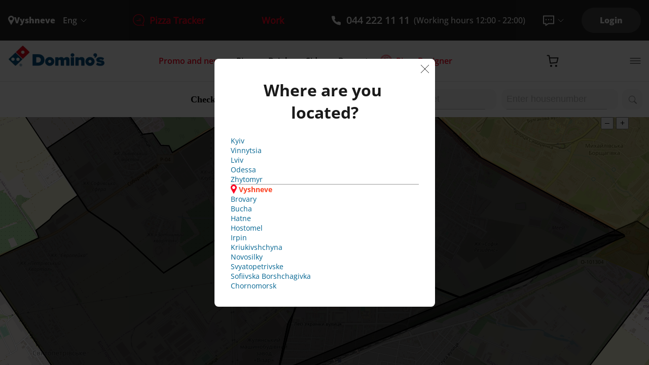

--- FILE ---
content_type: text/html; charset=utf-8
request_url: https://dominos.ua/en/kyivoblast1/where_to_buy/
body_size: 56941
content:
<!DOCTYPE html><html lang="en"><head><link href="/favicon.ico" rel="shortcut icon"/><title>Domino’s Pizza</title><meta charSet="utf-8"/><meta content="ie=edge" http-equiv="x-ua-compatible"/><meta content="width=device-width, initial-scale=1.0" name="viewport"/><meta content="#ffffff" name="theme-color"/><meta content="#2b5797" name="msapplication-TileColor"/><link href="/favicons/apple-touch-icon.png" rel="apple-touch-icon" sizes="180x180"/><link href="/favicons/favicon-32x32.png" rel="icon" sizes="32x32" type="image/png"/><link href="/favicons/favicon-16x16.png" rel="icon" sizes="16x16" type="image/png"/><link href="/manifest.json" rel="manifest"/><meta content="website" property="og:type"/><meta content="https://dominos.ua/en/kyivoblast1/where_to_buy/" property="og:url"/><meta content="index,follow" name="robots"/><link href="https://dominos.ua/en/kyivoblast1/where_to_buy/" hrefLang="en" rel="alternate"/><link href="https://dominos.ua/uk/kyivoblast1/where_to_buy/" hrefLang="uk" rel="alternate"/><link href="https://dominos.ua/en/kyivoblast1/where_to_buy/" rel="canonical"/><meta name="next-head-count" content="17"/><link rel="preload" href="/_next/static/css/19ddd6d392d3cedc.css" as="style"/><link rel="stylesheet" href="/_next/static/css/19ddd6d392d3cedc.css" data-n-g=""/><noscript data-n-css=""></noscript><script defer="" nomodule="" src="/_next/static/chunks/polyfills-c67a75d1b6f99dc8.js"></script><script src="/_next/static/chunks/webpack-536094787fdfc1f0.js" defer=""></script><script src="/_next/static/chunks/framework-45ce3d09104a2cae.js" defer=""></script><script src="/_next/static/chunks/main-e05229bf087e0967.js" defer=""></script><script src="/_next/static/chunks/pages/_app-affdc8fdb7f049d1.js" defer=""></script><script src="/_next/static/chunks/2edb282b-45c56c19221816df.js" defer=""></script><script src="/_next/static/chunks/76b38cd6-db1ad1b5c4e1e31a.js" defer=""></script><script src="/_next/static/chunks/41e3ebff-2db0f69501fb5a0a.js" defer=""></script><script src="/_next/static/chunks/f0b39f35-ed1548fd23e08ebc.js" defer=""></script><script src="/_next/static/chunks/e8d101c5-155b5391ba81e1a0.js" defer=""></script><script src="/_next/static/chunks/94488f8e-8ceb164365e216e2.js" defer=""></script><script src="/_next/static/chunks/eea4aac7-ba62898be99877f6.js" defer=""></script><script src="/_next/static/chunks/d58909c0-2952ffe16192a857.js" defer=""></script><script src="/_next/static/chunks/2677-5d1df7d4c41f7705.js" defer=""></script><script src="/_next/static/chunks/3384-20e06e23a5f9d8ed.js" defer=""></script><script src="/_next/static/chunks/pages/%5Blocale%5D/%5Bcity%5D/%5Bmenu-item%5D-5bb7ad6441552c8f.js" defer=""></script><script src="/_next/static/MQoDjjxmH45yXYZbASMW6/_buildManifest.js" defer=""></script><script src="/_next/static/MQoDjjxmH45yXYZbASMW6/_ssgManifest.js" defer=""></script><style>
  #__next {
    display: flex;
    flex-direction: column;
    height: 100%;
    overflow-y: auto;
    overflow-x: hidden;
  }

  html {
    height: 100%;
  }

  body {
    height: 100%;
    overflow: hidden;
  }
</style><style id="react-native-stylesheet">[stylesheet-group="0"]{}
html{-ms-text-size-adjust:100%;-webkit-text-size-adjust:100%;-webkit-tap-highlight-color:rgba(0,0,0,0);}
body{margin:0;}
button::-moz-focus-inner,input::-moz-focus-inner{border:0;padding:0;}
input::-webkit-search-cancel-button,input::-webkit-search-decoration,input::-webkit-search-results-button,input::-webkit-search-results-decoration{display:none;}
[stylesheet-group="0.1"]{}
:focus:not([data-focusvisible-polyfill]){outline: none;}
[stylesheet-group="1"]{}
.css-1dbjc4n{-ms-flex-align:stretch;-ms-flex-direction:column;-ms-flex-negative:0;-ms-flex-preferred-size:auto;-webkit-align-items:stretch;-webkit-box-align:stretch;-webkit-box-direction:normal;-webkit-box-orient:vertical;-webkit-flex-basis:auto;-webkit-flex-direction:column;-webkit-flex-shrink:0;align-items:stretch;border:0 solid black;box-sizing:border-box;display:-webkit-box;display:-moz-box;display:-ms-flexbox;display:-webkit-flex;display:flex;flex-basis:auto;flex-direction:column;flex-shrink:0;margin-bottom:0px;margin-left:0px;margin-right:0px;margin-top:0px;min-height:0px;min-width:0px;padding-bottom:0px;padding-left:0px;padding-right:0px;padding-top:0px;position:relative;z-index:0;}
[stylesheet-group="2.2"]{}
.r-1awozwy{-ms-flex-align:center;-webkit-align-items:center;-webkit-box-align:center;align-items:center;}
.r-1777fci{-ms-flex-pack:center;-webkit-box-pack:center;-webkit-justify-content:center;justify-content:center;}
.r-1r8g8re{height:36px;}
.r-1acpoxo{width:36px;}
.r-17bb2tj{-webkit-animation-duration:0.75s;animation-duration:0.75s;}
.r-1muvv40{-webkit-animation-iteration-count:infinite;animation-iteration-count:infinite;}
.r-127358a{-webkit-animation-name:r-9p3sdl;animation-name:r-9p3sdl;}
@-webkit-keyframes r-9p3sdl{0%{-webkit-transform:rotate(0deg);transform:rotate(0deg);}100%{-webkit-transform:rotate(360deg);transform:rotate(360deg);}}
@keyframes r-9p3sdl{0%{-webkit-transform:rotate(0deg);transform:rotate(0deg);}100%{-webkit-transform:rotate(360deg);transform:rotate(360deg);}}
.r-1ldzwu0{-webkit-animation-timing-function:linear;animation-timing-function:linear;}</style></head><body><div id="__next" data-reactroot=""><div style="position:absolute;top:0;bottom:0;left:0;right:0;background-color:#fff;display:flex;align-items:center;flex:1;z-index:999;justify-content:center" class="Viewweb__Wrapper-sc-1rvtzsn-0 kGqmfs"><div aria-valuemax="1" aria-valuemin="0" role="progressbar" class="css-1dbjc4n r-1awozwy r-1777fci"><div class="css-1dbjc4n r-17bb2tj r-1muvv40 r-127358a r-1ldzwu0 r-1r8g8re r-1acpoxo"><svg height="100%" viewBox="0 0 32 32" width="100%"><circle cx="16" cy="16" fill="none" r="14" stroke-width="4" style="stroke:#fe0021;opacity:0.2"></circle><circle cx="16" cy="16" fill="none" r="14" stroke-width="4" style="stroke:#fe0021;stroke-dasharray:80;stroke-dashoffset:60"></circle></svg></div></div></div><div style="position:absolute;top:0;bottom:0;left:0;right:0;background-color:#fff;display:flex;align-items:center;flex:1;z-index:999;justify-content:center" class="Viewweb__Wrapper-sc-1rvtzsn-0 kGqmfs"><div aria-valuemax="1" aria-valuemin="0" role="progressbar" class="css-1dbjc4n r-1awozwy r-1777fci"><div class="css-1dbjc4n r-17bb2tj r-1muvv40 r-127358a r-1ldzwu0 r-1r8g8re r-1acpoxo"><svg height="100%" viewBox="0 0 32 32" width="100%"><circle cx="16" cy="16" fill="none" r="14" stroke-width="4" style="stroke:#fe0021;opacity:0.2"></circle><circle cx="16" cy="16" fill="none" r="14" stroke-width="4" style="stroke:#fe0021;stroke-dasharray:80;stroke-dashoffset:60"></circle></svg></div></div></div><div id="client-frame-view" class="Viewweb__Wrapper-sc-1rvtzsn-0 kGqmfs ClientFrameViewweb__ClientFrameView-sc-1k92was-0 dHKgcf"><div id="MenuBarWrapper" class="Viewweb__Wrapper-sc-1rvtzsn-0 kGqmfs ClientFrameViewweb__MenuBarWrapper-sc-1k92was-1 faBQQQ"><div class="Viewweb__Wrapper-sc-1rvtzsn-0 kGqmfs MenuBarView__Wrapper-sc-1q2534k-0 jGNgiu"><div class="Viewweb__Wrapper-sc-1rvtzsn-0 kGqmfs WebContentContainer-sc-13fqt8h-0 MenuBarView__Content-sc-1q2534k-3 eVtpeW jhKfDC"><div class="Viewweb__Wrapper-sc-1rvtzsn-0 kGqmfs MenuBarView__Navigation-sc-1q2534k-4 kOzhwS"><a href="/en/kyivoblast1/" class="Linkweb__PointerLink-sc-144if1g-2 IFshZ"><div class="Viewweb__Wrapper-sc-1rvtzsn-0 kGqmfs MenuBarView__LogoContainer-sc-1q2534k-5 igVohh"></div></a><div class="Viewweb__Wrapper-sc-1rvtzsn-0 kGqmfs MenuBarView__MenuContainer-sc-1q2534k-2 krKeJW"><div class="Viewweb__Wrapper-sc-1rvtzsn-0 kGqmfs MenuItem__Wrapper-sc-m84w1q-0 jDjInB"><a class="Linkweb__PointerLink-sc-144if1g-2 IFshZ MenuItemLinkweb__Container-sc-ee3m2u-0 ciHZOg" href="/en/kyivoblast1/promotions/"><p class="Textweb__Text-sc-142oijk-0 Textweb__TextWrapper-sc-142oijk-1 Textweb__SemiBoldText-sc-142oijk-4 Textweb__SemiBoldParagraph-sc-142oijk-18 MenuItem__CurrentMenuItemTitle-sc-m84w1q-2 gHkSBI MWEub eOBtcL fsxXiZ enBlfD">Promo and news</p></a></div><div class="Viewweb__Wrapper-sc-1rvtzsn-0 kGqmfs MenuItem__Wrapper-sc-m84w1q-0 jDjInB"><a class="Linkweb__PointerLink-sc-144if1g-2 IFshZ MenuItemLinkweb__Container-sc-ee3m2u-0 ciHZOg" href="/en/kyivoblast1/pizza/"><p class="Textweb__Text-sc-142oijk-0 Textweb__TextWrapper-sc-142oijk-1 Textweb__SemiBoldText-sc-142oijk-4 Textweb__SemiBoldParagraph-sc-142oijk-18 MenuItemLinkstyles__Title-sc-1ppb038-0 gHkSBI MWEub eOBtcL fsxXiZ csaUoE">Pizza</p></a></div><div class="Viewweb__Wrapper-sc-1rvtzsn-0 kGqmfs MenuItem__Wrapper-sc-m84w1q-0 jDjInB"><a class="Linkweb__PointerLink-sc-144if1g-2 IFshZ MenuItemLinkweb__Container-sc-ee3m2u-0 ciHZOg" href="/en/kyivoblast1/drinks/"><p class="Textweb__Text-sc-142oijk-0 Textweb__TextWrapper-sc-142oijk-1 Textweb__SemiBoldText-sc-142oijk-4 Textweb__SemiBoldParagraph-sc-142oijk-18 MenuItemLinkstyles__Title-sc-1ppb038-0 gHkSBI MWEub eOBtcL fsxXiZ csaUoE">Drinks</p></a></div><div class="Viewweb__Wrapper-sc-1rvtzsn-0 kGqmfs MenuItem__Wrapper-sc-m84w1q-0 jDjInB"><a class="Linkweb__PointerLink-sc-144if1g-2 IFshZ MenuItemLinkweb__Container-sc-ee3m2u-0 ciHZOg" href="/en/kyivoblast1/sides/"><p class="Textweb__Text-sc-142oijk-0 Textweb__TextWrapper-sc-142oijk-1 Textweb__SemiBoldText-sc-142oijk-4 Textweb__SemiBoldParagraph-sc-142oijk-18 MenuItemLinkstyles__Title-sc-1ppb038-0 gHkSBI MWEub eOBtcL fsxXiZ csaUoE">Sides</p></a></div><div class="Viewweb__Wrapper-sc-1rvtzsn-0 kGqmfs MenuItem__Wrapper-sc-m84w1q-0 jDjInB"><a class="Linkweb__PointerLink-sc-144if1g-2 IFshZ MenuItemLinkweb__Container-sc-ee3m2u-0 ciHZOg" href="/en/kyivoblast1/starter/"><p class="Textweb__Text-sc-142oijk-0 Textweb__TextWrapper-sc-142oijk-1 Textweb__SemiBoldText-sc-142oijk-4 Textweb__SemiBoldParagraph-sc-142oijk-18 MenuItemLinkstyles__Title-sc-1ppb038-0 gHkSBI MWEub eOBtcL fsxXiZ csaUoE">Dessert</p></a></div><div class="Viewweb__Wrapper-sc-1rvtzsn-0 kGqmfs MenuItem__Wrapper-sc-m84w1q-0 jDjInB"><a class="Linkweb__PointerLink-sc-144if1g-2 IFshZ MenuItemLinkweb__Container-sc-ee3m2u-0 ciHZOg" href="/en/kyivoblast1/pizza-designer/"><div class="Viewweb__Wrapper-sc-1rvtzsn-0 kGqmfs MenuItemLinkweb__PizzaDesignerMenuItem-sc-ee3m2u-1 ewwJIZ"><p class="Textweb__Text-sc-142oijk-0 Textweb__TextWrapper-sc-142oijk-1 Textweb__SemiBoldText-sc-142oijk-4 Textweb__SemiBoldParagraph-sc-142oijk-18 MenuItem__CurrentMenuItemTitle-sc-m84w1q-2 gHkSBI MWEub eOBtcL fsxXiZ enBlfD">Pizza Designer</p></div></a></div></div><div class="Viewweb__Wrapper-sc-1rvtzsn-0 kGqmfs MenuBarView__ShoppingCartAndDesktopMenuContainer-sc-1q2534k-1 cfBRPI"><div class="Viewweb__Wrapper-sc-1rvtzsn-0 kGqmfs MenuBarView__ShoppingCartContainer-sc-1q2534k-8 jPfiHX"><div class="Viewweb__Wrapper-sc-1rvtzsn-0 kGqmfs ButtonCartweb__CartWrapper-sc-1j36tb3-1 pBfNv"><div class="Viewweb__Wrapper-sc-1rvtzsn-0 kGqmfs ButtonCartweb__Container-sc-1j36tb3-8 bOAYPu"><div class="Viewweb__Wrapper-sc-1rvtzsn-0 kGqmfs ButtonCartweb__IconContainer-sc-1j36tb3-3 hWDqZm"><div class="Pressableweb__Wrapper-sc-jkdxhu-0 joLUBC ButtonCartweb__Quantity-sc-1j36tb3-6 gINjBo"></div></div></div></div></div><div class="Pressableweb__Wrapper-sc-jkdxhu-0 joLUBC MenuBarView__DesktopMenuBarButton-sc-1q2534k-7 gUNxrx"></div></div></div></div></div></div><div class="ClientFrameViewweb__MainContentWrapper-sc-1k92was-2 kdsLGW"></div></div><noscript><img height="1" width="1" style="display:none" src="https://www.facebook.com/tr?id=396389840956153&amp;ev=PageView&amp;noscript=1" alt=""/></noscript></div><div id="kwizbot_widget"></div><script id="__NEXT_DATA__" type="application/json">{"props":{"pageProps":{"ssrData":[{"collection":"get-localities","id":"3","entity":{"id":3,"name":"Kyiv","slug":"kyiv","regionId":6,"regionSlug":"kyiv","displayOptions":{"id":8,"regionId":6,"localityId":3,"description":"{\"blocks\":[{\"key\":\"c525l\",\"text\":\"\u003cp\u003e\u003cstrong\u003ePay by card\u003c/strong\u003e\u003c/p\u003e\",\"type\":\"unstyled\",\"depth\":0,\"inlineStyleRanges\":[],\"entityRanges\":[],\"data\":{}},{\"key\":\"8iskv\",\"text\":\"\u003cp\u003eYou can pay for your order by credit card. Payment is made through the payment system Raiffeisen Bank Aval. The Commission for the use is not charged.\u003c/p\u003e\",\"type\":\"unstyled\",\"depth\":0,\"inlineStyleRanges\":[],\"entityRanges\":[],\"data\":{}},{\"key\":\"3hghp\",\"text\":\"\u003cp\u003e\u003cstrong\u003ePortmone \u003c/strong\u003eYou can pay through service Portmone.\u003c/p\u003e\",\"type\":\"unstyled\",\"depth\":0,\"inlineStyleRanges\":[],\"entityRanges\":[],\"data\":{}},{\"key\":\"9497c\",\"text\":\"\u003cp\u003e\u003cstrong\u003ePay in cash\u003c/strong\u003e\u003c/p\u003e\",\"type\":\"unstyled\",\"depth\":0,\"inlineStyleRanges\":[],\"entityRanges\":[],\"data\":{}},{\"key\":\"7dc1n\",\"text\":\"\u003cp\u003eThe most simple and most familiar way is cash. If you need change, tell the operator when ordering. Tips are welcomed, but remain solely at your discretion. While receiving an order, check its completeness, pay it in accordance with the check, and after making sure that everything is OK, let the courier go.\u003c/p\u003e\",\"type\":\"unstyled\",\"depth\":0,\"inlineStyleRanges\":[],\"entityRanges\":[],\"data\":{}},{\"key\":\"7g25j\",\"text\":\"\u003cp\u003e\u003cstrong\u003ePossible reasons for a refund:\u003c/strong\u003e\u003c/p\u003e\",\"type\":\"unstyled\",\"depth\":0,\"inlineStyleRanges\":[],\"entityRanges\":[],\"data\":{}},{\"key\":\"e3ag5\",\"text\":\"\u003cp\u003e1. In the event of the customer's rejection of the product.\u003c/p\u003e\",\"type\":\"unstyled\",\"depth\":0,\"inlineStyleRanges\":[],\"entityRanges\":[],\"data\":{}},{\"key\":\"7v0a4\",\"text\":\"\u003cp\u003eIf the customer has canceled the order and the pizza has not been delivered, the funds will be refunded in full.\u003c/p\u003e\",\"type\":\"unstyled\",\"depth\":0,\"inlineStyleRanges\":[],\"entityRanges\":[],\"data\":{}},{\"key\":\"abtng\",\"text\":\"\u003cp\u003e2. Partial refund.\u003c/p\u003e\",\"type\":\"unstyled\",\"depth\":0,\"inlineStyleRanges\":[],\"entityRanges\":[],\"data\":{}},{\"key\":\"6c43c\",\"text\":\"\u003cp\u003eIf the customer did not add a coupon or added the wrong one and placed the order at full price. In this case, we will add the correct coupon and the overpayment amount will be returned to the customer.\u003c/p\u003e\",\"type\":\"unstyled\",\"depth\":0,\"inlineStyleRanges\":[],\"entityRanges\":[],\"data\":{}},{\"key\":\"cp650\",\"text\":\"\u003cp\u003e\u0026nbsp;\u003c/p\u003e\",\"type\":\"unstyled\",\"depth\":0,\"inlineStyleRanges\":[],\"entityRanges\":[],\"data\":{}},{\"key\":\"3io6j\",\"text\":\"\\n\",\"type\":\"unstyled\",\"depth\":0,\"inlineStyleRanges\":[],\"entityRanges\":[],\"data\":{}},{\"key\":\"9boja\",\"text\":\"\\n\",\"type\":\"unstyled\",\"depth\":0,\"inlineStyleRanges\":[],\"entityRanges\":[],\"data\":{}},{\"key\":\"d4o5g\",\"text\":\"\\n\",\"type\":\"unstyled\",\"depth\":0,\"inlineStyleRanges\":[],\"entityRanges\":[],\"data\":{}},{\"key\":\"b61b1\",\"text\":\"\u003cp\u003e\u003cspan\u003eThe secret of pizza's worldwide popularity is very simple. This is a tasty, aromatic dish with a thousand options for filling, which is liked by both adults and children. Thanks to the Italians who invented the pizza recipe, the whole world has a universal dish for lunch and dinner, birthday parties and watching football, office parties and family gatherings with children.\u003c/span\u003e\u003c/p\u003e\",\"type\":\"unstyled\",\"depth\":0,\"inlineStyleRanges\":[],\"entityRanges\":[],\"data\":{}},{\"key\":\"7t1v1\",\"text\":\"\u003ch2\u003e\u003cspan\u003eDelivery benefits from Domino\u0026rsquo;s Pizza\u003c/span\u003e\u003c/h2\u003e\",\"type\":\"unstyled\",\"depth\":0,\"inlineStyleRanges\":[],\"entityRanges\":[],\"data\":{}},{\"key\":\"2qf5j\",\"text\":\"\u003cp\u003e\u003cspan\u003eAll pizza lovers in Kyiv know that you can order a delivery of delicious and hot pizza at Domino's. Placing an order online provides a number of advantages:\u003c/span\u003e\u003c/p\u003e\",\"type\":\"unstyled\",\"depth\":0,\"inlineStyleRanges\":[],\"entityRanges\":[],\"data\":{}},{\"key\":\"f2861\",\"text\":\"\u003cp\u003e\u003cspan\u003efree delivery from 590 UAH and in 30 minutes;\u003c/span\u003e\u003c/p\u003e\",\"type\":\"unstyled\",\"depth\":0,\"inlineStyleRanges\":[],\"entityRanges\":[],\"data\":{}},{\"key\":\"cfdnq\",\"text\":\"\u003cp\u003e\u003cspan\u003eproper packaging;\u003c/span\u003e\u003c/p\u003e\",\"type\":\"unstyled\",\"depth\":0,\"inlineStyleRanges\":[],\"entityRanges\":[],\"data\":{}},{\"key\":\"bs6t1\",\"text\":\"\u003cp\u003e\u003cspan\u003emore than 50 stores;\u003c/span\u003e\u003c/p\u003e\",\"type\":\"unstyled\",\"depth\":0,\"inlineStyleRanges\":[],\"entityRanges\":[],\"data\":{}},{\"key\":\"8kqs3\",\"text\":\"\u003cp\u003e\u003cspan\u003ewide assortment;\u003c/span\u003e\u003c/p\u003e\",\"type\":\"unstyled\",\"depth\":0,\"inlineStyleRanges\":[],\"entityRanges\":[],\"data\":{}},{\"key\":\"6tcim\",\"text\":\"\u003cp\u003e\u003cspan\u003epizza constructor;\u003c/span\u003e\u003c/p\u003e\",\"type\":\"unstyled\",\"depth\":0,\"inlineStyleRanges\":[],\"entityRanges\":[],\"data\":{}},{\"key\":\"86ife\",\"text\":\"\u003cp\u003e\u003cspan\u003ecrusts with cheese and sausage.\u003c/span\u003e\u003c/p\u003e\",\"type\":\"unstyled\",\"depth\":0,\"inlineStyleRanges\":[],\"entityRanges\":[],\"data\":{}},{\"key\":\"7i35t\",\"text\":\"\u003cp\u003e\u003cspan\u003ePizza delivery in Kyiv is free of charge for orders from 590 UAH. A wide network of stores located in different areas of the city allows you to organize fast delivery both in the center and on the outskirts of Kyiv. It is also possible to deliver to the suburbs and the nearest cities: Vyshneve, Brovary, Irpin and others. Thanks to the correct packaging, you receive food fresh and warm, so you can immediately start enjoying lunch or dinner.\u003c/span\u003e\u003c/p\u003e\",\"type\":\"unstyled\",\"depth\":0,\"inlineStyleRanges\":[],\"entityRanges\":[],\"data\":{}},{\"key\":\"3915l\",\"text\":\"\u003cp\u003e\u003cspan\u003eIn the menu you will find offers for lovers of meat, fish, cheese and vegetables. Any recipe can be changed by removing excess ingredients using the pizza constructor. This tool also allows you to add ingredients and create your own original recipe. In addition, you can choose the filling for the crusts - cheese or sausage. This addition makes dishes even more tasty.\u003c/span\u003e\u003c/p\u003e\",\"type\":\"unstyled\",\"depth\":0,\"inlineStyleRanges\":[],\"entityRanges\":[],\"data\":{}},{\"key\":\"eatmf\",\"text\":\"\u003cp\u003e\u003cspan\u003ePromotional offers make Domino's pizza affordable and allow you to get a delicious dinner or lunch on the cheap. Discounts help to save not only on the purchase of pizza, but also on other dishes. Promotions valid for sides, salads, desserts and drinks. Terms and conditions can be found in the relevant section.\u003c/span\u003e\u003c/p\u003e\",\"type\":\"unstyled\",\"depth\":0,\"inlineStyleRanges\":[],\"entityRanges\":[],\"data\":{}},{\"key\":\"94bri\",\"text\":\"\u003ch2\u003e\u003cspan\u003eHow to choose and order pizza with delivery in Kyiv?\u003c/span\u003e\u003c/h2\u003e\",\"type\":\"unstyled\",\"depth\":0,\"inlineStyleRanges\":[],\"entityRanges\":[],\"data\":{}},{\"key\":\"64g5u\",\"text\":\"\u003cp\u003e\u003cspan\u003eTo do this, it is enough to take a few simple steps:\u003c/span\u003e\u003c/p\u003e\",\"type\":\"unstyled\",\"depth\":0,\"inlineStyleRanges\":[],\"entityRanges\":[],\"data\":{}},{\"key\":\"7884r\",\"text\":\"\u003cul\u003e\",\"type\":\"unstyled\",\"depth\":0,\"inlineStyleRanges\":[],\"entityRanges\":[],\"data\":{}},{\"key\":\"ago99\",\"text\":\"\u003cli\u003e\u003cspan\u003eChoose a pizza.\u003c/span\u003e\u003c/li\u003e\",\"type\":\"unstyled\",\"depth\":0,\"inlineStyleRanges\":[],\"entityRanges\":[],\"data\":{}},{\"key\":\"ca1ke\",\"text\":\"\u003cli\u003e\u003cspan\u003eChoose a size.\u003c/span\u003e\u003c/li\u003e\",\"type\":\"unstyled\",\"depth\":0,\"inlineStyleRanges\":[],\"entityRanges\":[],\"data\":{}},{\"key\":\"7eml6\",\"text\":\"\u003cli\u003e\u003cspan\u003eChoose a thick, thin crust or other type of crust.\u003c/span\u003e\u003c/li\u003e\",\"type\":\"unstyled\",\"depth\":0,\"inlineStyleRanges\":[],\"entityRanges\":[],\"data\":{}},{\"key\":\"3510d\",\"text\":\"\u003cli\u003e\u003cspan\u003eAdd product to cart.\u003c/span\u003e\u003c/li\u003e\",\"type\":\"unstyled\",\"depth\":0,\"inlineStyleRanges\":[],\"entityRanges\":[],\"data\":{}},{\"key\":\"5qlpm\",\"text\":\"\u003cli\u003e\u003cspan\u003eTo order.\u003c/span\u003e\u003c/li\u003e\",\"type\":\"unstyled\",\"depth\":0,\"inlineStyleRanges\":[],\"entityRanges\":[],\"data\":{}},{\"key\":\"4od4q\",\"text\":\"\u003cli\u003e\u003cspan\u003eGet the order number.\u003c/span\u003e\u003c/li\u003e\",\"type\":\"unstyled\",\"depth\":0,\"inlineStyleRanges\":[],\"entityRanges\":[],\"data\":{}},{\"key\":\"egf5b\",\"text\":\"\u003cli\u003e\u003cspan\u003eCheck the tracker.\u003c/span\u003e\u003c/li\u003e\",\"type\":\"unstyled\",\"depth\":0,\"inlineStyleRanges\":[],\"entityRanges\":[],\"data\":{}},{\"key\":\"61vmd\",\"text\":\"\u003c/ul\u003e\",\"type\":\"unstyled\",\"depth\":0,\"inlineStyleRanges\":[],\"entityRanges\":[],\"data\":{}},{\"key\":\"8pkuq\",\"text\":\"\u003cp\u003e\u003cspan\u003eWith the help of online tracking, you can see the status of your order and the location of the deliveryman.\u003c/span\u003e\u003c/p\u003e\",\"type\":\"unstyled\",\"depth\":0,\"inlineStyleRanges\":[],\"entityRanges\":[],\"data\":{}},{\"key\":\"1n931\",\"text\":\"\u003ch2\u003e\u003cspan\u003eTOP 5 popular pizzas from Domino's\u003c/span\u003e\u003c/h2\u003e\",\"type\":\"unstyled\",\"depth\":0,\"inlineStyleRanges\":[],\"entityRanges\":[],\"data\":{}},{\"key\":\"cg3ai\",\"text\":\"\u003cp\u003e\u003cspan\u003eThe following recipes are the most popular among regular customers of Domino's Pizza:\u003c/span\u003e\u003c/p\u003e\",\"type\":\"unstyled\",\"depth\":0,\"inlineStyleRanges\":[],\"entityRanges\":[],\"data\":{}},{\"key\":\"1a3bv\",\"text\":\"\u003cul\u003e\",\"type\":\"unstyled\",\"depth\":0,\"inlineStyleRanges\":[],\"entityRanges\":[],\"data\":{}},{\"key\":\"ck806\",\"text\":\"\u003cli\u003e\u003cspan\u003eFive Cheeses;\u003c/span\u003e\u003c/li\u003e\",\"type\":\"unstyled\",\"depth\":0,\"inlineStyleRanges\":[],\"entityRanges\":[],\"data\":{}},{\"key\":\"sutn\",\"text\":\"\u003cli\u003e\u003cspan\u003eTony Pepperoni;\u003c/span\u003e\u003c/li\u003e\",\"type\":\"unstyled\",\"depth\":0,\"inlineStyleRanges\":[],\"entityRanges\":[],\"data\":{}},{\"key\":\"25vh9\",\"text\":\"\u003cli\u003e\u003cspan\u003eHawaiian;\u003c/span\u003e\u003c/li\u003e\",\"type\":\"unstyled\",\"depth\":0,\"inlineStyleRanges\":[],\"entityRanges\":[],\"data\":{}},{\"key\":\"f80cv\",\"text\":\"\u003cli\u003e\u003cspan\u003eMittsa;\u003c/span\u003e\u003c/li\u003e\",\"type\":\"unstyled\",\"depth\":0,\"inlineStyleRanges\":[],\"entityRanges\":[],\"data\":{}},{\"key\":\"9lfsc\",\"text\":\"\u003cli\u003e\u003cspan\u003eMunich Deluxe.\u003c/span\u003e\u003c/li\u003e\",\"type\":\"unstyled\",\"depth\":0,\"inlineStyleRanges\":[],\"entityRanges\":[],\"data\":{}},{\"key\":\"91m07\",\"text\":\"\u003c/ul\u003e\",\"type\":\"unstyled\",\"depth\":0,\"inlineStyleRanges\":[],\"entityRanges\":[],\"data\":{}},{\"key\":\"3t930\",\"text\":\"\u003cp\u003e\u003cspan\u003eIn these recipes, meat ingredients are combined with cheese, vegetables and sauces. Chicken, bacon, ham combined with mozzarella, mushrooms, onions and other products turn into a complete lunch or dinner. Sauces add variety and piquancy to recipes.\u003c/span\u003e\u003c/p\u003e\",\"type\":\"unstyled\",\"depth\":0,\"inlineStyleRanges\":[],\"entityRanges\":[],\"data\":{}},{\"key\":\"bt8ko\",\"text\":\"\u003cp\u003e\u003cspan\u003eThe Domino's assortment also includes pizza with salmon, with different types of cheese, with a vegetable composition. Thanks to this, everyone can find a dish that he will like. Otherwise, you can use the pizza constructor and make adjustments to any pizza.\u003c/span\u003e\u003c/p\u003e\",\"type\":\"unstyled\",\"depth\":0,\"inlineStyleRanges\":[],\"entityRanges\":[],\"data\":{}},{\"key\":\"9c8rj\",\"text\":\"\u003cp\u003e\u003cspan\u003eDelivery of orders in Kyiv is free of charge for orders from 590 UAH. Orders will be delivered in 30 minutes. You can pay for the product in cash or by card upon receipt, as well as by card online. Choose convenient delivery conditions and enjoy delicious pizza at any time!\u003c/span\u003e\u003c/p\u003e\",\"type\":\"unstyled\",\"depth\":0,\"inlineStyleRanges\":[],\"entityRanges\":[],\"data\":{}},{\"key\":\"1cnq1\",\"text\":\"*When a large number of people are in the pizzamood at the same time, our delivery time may increase slightly, but we make every effort to get your pizza to you as soon as possible. And we personally inform you about it.\",\"type\":\"unstyled\",\"depth\":0,\"inlineStyleRanges\":[],\"entityRanges\":[],\"data\":{}}],\"entityMap\":{}}","latitude":50.447448430362435,"longitude":30.524826049804688,"mapFilePath":"/RegionDetailsSettings/kyiv-13-10-23.kml","mapZoomLevel":14,"seoName":"Our pizzerias in the city of Kyiv Domino's Pizza","seoDescription":"The page contains a complete list of addresses of Domino's Pizza pizzerias in Kyiv ⭐ Check whether your addresses are in the delivery zone.","seoKeywords":"Where to Buy","serviceAreaBounding":{"left":30.324373,"right":30.721858,"bottom":50.331712,"top":50.546484},"displayOptionsDetailItems":[{"id":3,"displayOptionsId":8,"isActive":false,"colourHash":"#0076aa","icon":"/RegionDetailsSettings/clock.webp","iconAltText":"clock.webp","title":"Delivery time","description":"from 00:00 till 09:59","itemText":"60","itemSubtext":"minutes"},{"id":13,"displayOptionsId":8,"isActive":true,"colourHash":"#0076aa","icon":"/RegionDetailsSettings/clock.webp","iconAltText":"clock.webp","title":"Delivery time","description":"from 10:00 till 22:00","itemText":"30","itemSubtext":"minutes*"},{"id":5,"displayOptionsId":8,"isActive":true,"colourHash":"#d32b2b","icon":null,"iconAltText":null,"title":"Instore","description":"from 10:00 till 22:00","itemText":"10","itemSubtext":"00"},{"id":2,"displayOptionsId":8,"isActive":true,"colourHash":"#d32b2c","icon":"/RegionDetailsSettings/shopping-cart.webp","iconAltText":"shopping-cart.webp","title":"The minimum order amount","description":"for free delivery is","itemText":"590","itemSubtext":"uah"},{"id":8,"displayOptionsId":8,"isActive":false,"colourHash":"#d32b2b","icon":null,"iconAltText":null,"title":"Carry out","description":"from 06:00 till 22:00","itemText":"6","itemSubtext":"00"}]},"restaurants":[1,7,9,10,12,14,15,16,17,21,22,23,24,26,28,29,30,33,36,38,43,44,45,46,47,48,50,51,52,53,54,55,56,57,58,59,60,61,62,63,64,65,66,67,68,69,70],"order":0,"isMegapolis":true,"description":"{\"blocks\":[{\"key\":\"5cur2\",\"text\":\"\u003ch2\u003eПіцерія Domino\u0026rsquo;s: затишок, смак і традиції\u003c/h2\u003e\",\"type\":\"unstyled\",\"depth\":0,\"inlineStyleRanges\":[],\"entityRanges\":[],\"data\":{}},{\"key\":\"2o3lt\",\"text\":\"\u003cp\u003eПіцерія Domino's у Києві вирізняється своєю неперевершеною якістю, неповторним смаком та атмосферою, яка завжди наповнена гастрономічними враженнями. Це місце, де кожен відвідувач може насолодитися справжньою симфонією смаків, створених нашими досвідченими піцамейкерами.\u003c/p\u003e\",\"type\":\"unstyled\",\"depth\":0,\"inlineStyleRanges\":[],\"entityRanges\":[],\"data\":{}},{\"key\":\"62p2\",\"text\":\"\u003cp\u003eНайголовніший аспект, який робить нашу піцерію найкращою в Києві, \u0026mdash; це бездоганний смак кожного шматочка. Відбірні інгредієнти та унікальні рецептури, ретельно розроблені нашими професійними експертами, роблять наші піци справжнім витвором. Від класичних варіантів до авторських комбінацій смаків \u0026mdash; у нас кожен знайде щось особливе для себе.\u003c/p\u003e\",\"type\":\"unstyled\",\"depth\":0,\"inlineStyleRanges\":[],\"entityRanges\":[],\"data\":{}},{\"key\":\"ipku\",\"text\":\"\u003cp\u003eАтмосфера і піцерія. Це ще один важливий момент, який робить наші заклади такими неперевершеним. Ви почуєте аромат свіжої піци, відчуєте тепло та гостинність нашого персоналу. Не менш важливою є наша відданість якості і обслуговуванню. Ми завжди прагнемо до вищих стандартів у кожному аспекті нашої роботи, починаючи від вибору інгредієнтів і закінчуючи обслуговуванням гостей. Наша команда відданих професіоналів робить все можливе, щоб кожне відвідування піцерії Domino's стало для вас особливим!\u003c/p\u003e\",\"type\":\"unstyled\",\"depth\":0,\"inlineStyleRanges\":[],\"entityRanges\":[],\"data\":{}},{\"key\":\"72les\",\"text\":\"\u003ch2\u003eВсе про піцерію Domino\u0026rsquo;s Pizza: від замовлення до доставлення\u003c/h2\u003e\",\"type\":\"unstyled\",\"depth\":0,\"inlineStyleRanges\":[],\"entityRanges\":[],\"data\":{}},{\"key\":\"9jhgp\",\"text\":\"\u003cp\u003eDomino\u0026rsquo;s Pizza \u0026mdash; це ідеальне місце, де ви можете скуштувати найкращу піцу зі смачними рецептами. Для гурманів та прихильників експериментів є окремі пропозиції з блакитним сиром, лососем, шпинатом тощо. В меню піцерії ви можете обрати все, що вам захочеться, для приємного вечора у компанії друзів чи свята з родиною.\u003c/p\u003e\",\"type\":\"unstyled\",\"depth\":0,\"inlineStyleRanges\":[],\"entityRanges\":[],\"data\":{}},{\"key\":\"9vrt6\",\"text\":\"\u003ch2\u003eЩо таке сервіс Pizza Tracker: огляд\u003c/h2\u003e\",\"type\":\"unstyled\",\"depth\":0,\"inlineStyleRanges\":[],\"entityRanges\":[],\"data\":{}},{\"key\":\"ca0vv\",\"text\":\"\u003cp\u003eВдалий сервіс \u0026mdash; те, що виділяє піцерію з-поміж інших закладів. Ви маєте можливість замовити піцу заздалегідь, вказавши зручний час для доставлення. Якщо вам потрібно замовлення терміново, команді Domino\u0026rsquo;s Pizza знадобиться до 30 хвилин для його виконання.\u003c/p\u003e\",\"type\":\"unstyled\",\"depth\":0,\"inlineStyleRanges\":[],\"entityRanges\":[],\"data\":{}},{\"key\":\"5jvik\",\"text\":\"\u003cp\u003eДля вашої зручності піцерія пропонує спеціальний сервіс Pizza Tracker. Він доступний на сайті одразу після того, як ви оформили своє замовлення. Тут ви можете відстежувати своє замовлення та етап його приготування. Всього є п\u0026rsquo;ять різних фаз:\u003c/p\u003e\",\"type\":\"unstyled\",\"depth\":0,\"inlineStyleRanges\":[],\"entityRanges\":[],\"data\":{}},{\"key\":\"ev7bm\",\"text\":\"\u003col\u003e\",\"type\":\"unstyled\",\"depth\":0,\"inlineStyleRanges\":[],\"entityRanges\":[],\"data\":{}},{\"key\":\"eirku\",\"text\":\"\u003cli\u003eВ процесі \u0026mdash; менеджер підтвердив замовлення.\u003c/li\u003e\",\"type\":\"unstyled\",\"depth\":0,\"inlineStyleRanges\":[],\"entityRanges\":[],\"data\":{}},{\"key\":\"26v4a\",\"text\":\"\u003cli\u003eMakeline \u0026mdash; на тісто вже викладають потрібні інгредієнти.\u003c/li\u003e\",\"type\":\"unstyled\",\"depth\":0,\"inlineStyleRanges\":[],\"entityRanges\":[],\"data\":{}},{\"key\":\"lrur\",\"text\":\"\u003cli\u003eУ печі \u0026mdash; найсмачніша піца в Києві вже печеться у духовці та скоро буде готова.\u003c/li\u003e\",\"type\":\"unstyled\",\"depth\":0,\"inlineStyleRanges\":[],\"entityRanges\":[],\"data\":{}},{\"key\":\"bolrl\",\"text\":\"\u003cli\u003eУ коробці \u0026mdash; піцейоло остаточно перевіряють, чи відповідає страва вимогам, та нарізають її на шматки.\u003c/li\u003e\",\"type\":\"unstyled\",\"depth\":0,\"inlineStyleRanges\":[],\"entityRanges\":[],\"data\":{}},{\"key\":\"9e3n\",\"text\":\"\u003cli\u003eУ дорозі \u0026mdash; кур\u0026rsquo;єр вже вирушив із вашим замовленням і незабаром буде у вас.\u003c/li\u003e\",\"type\":\"unstyled\",\"depth\":0,\"inlineStyleRanges\":[],\"entityRanges\":[],\"data\":{}},{\"key\":\"bh4pc\",\"text\":\"\u003c/ol\u003e\",\"type\":\"unstyled\",\"depth\":0,\"inlineStyleRanges\":[],\"entityRanges\":[],\"data\":{}},{\"key\":\"7k387\",\"text\":\"\u003cp\u003eЩоби не очікувати кур\u0026rsquo;єра зайвий час, краще замовляти заздалегідь. Ви можете своєчасно обрати все необхідне до замовлення й визначити час, коли кур\u0026rsquo;єр має під\u0026rsquo;їхати.\u003c/p\u003e\",\"type\":\"unstyled\",\"depth\":0,\"inlineStyleRanges\":[],\"entityRanges\":[],\"data\":{}},{\"key\":\"7utd\",\"text\":\"\u003ch2\u003eЧому доставлення таке швидке?\u003c/h2\u003e\",\"type\":\"unstyled\",\"depth\":0,\"inlineStyleRanges\":[],\"entityRanges\":[],\"data\":{}},{\"key\":\"bmr9r\",\"text\":\"\u003cp\u003eНа швидкість доставлення частіше впливає саме час приготування піци. Зазвичай їй потрібно від 8 до 20 хвилин, що залежить від товщини тіста, кількості начинки та стандарту вологості продуктів у готовій страві. Готують піцу в духовці при температурі від 180 до 200\u0026deg;C.\u003c/p\u003e\",\"type\":\"unstyled\",\"depth\":0,\"inlineStyleRanges\":[],\"entityRanges\":[],\"data\":{}},{\"key\":\"6sltv\",\"text\":\"\u003cp\u003eНаприклад, для тонкого тіста частіше використовують напівготові продукти \u0026mdash; тоді начинка й сам коржик одночасно доходять у печі. Для товстого тіста обирають вологі інгредієнти \u0026mdash; тоді основа не пересушується, а начинка своєчасно приготується.\u003c/p\u003e\",\"type\":\"unstyled\",\"depth\":0,\"inlineStyleRanges\":[],\"entityRanges\":[],\"data\":{}},{\"key\":\"erina\",\"text\":\"\u003cp\u003eДовірте свою гастрономічну насолоду піцейоло в Domino\u0026rsquo;s Pizza. Тут кожен рецепт продуманий до деталей \u0026mdash; від кількості начинки до часу приготування. В результаті м\u0026rsquo;ясо пропікається, але не пересушується, овочі залишають ідеальну соковитість, а сир плавиться й розтікається тягучим шаром. До того ж кухарі й піцейоло використовують для приготування тільки найкращі інгредієнти. Всі продукти перед тим, як потрапляють на лист, перевіряються на придатність.\u003c/p\u003e\",\"type\":\"unstyled\",\"depth\":0,\"inlineStyleRanges\":[],\"entityRanges\":[],\"data\":{}},{\"key\":\"8mf1i\",\"text\":\"\u003ch2\u003eНайкращі смакові поєднання у піці\u003c/h2\u003e\",\"type\":\"unstyled\",\"depth\":0,\"inlineStyleRanges\":[],\"entityRanges\":[],\"data\":{}},{\"key\":\"8ngs1\",\"text\":\"\u003cp\u003eВ меню Domino\u0026rsquo;s Pizza знайдеться смачна піца для кожного: класична \u0026laquo;Гавайська\u0026raquo;, покращена \u0026laquo;Маргарита\u0026raquo; з подвійною порцією сира, екстравагантна \u0026laquo;Тоскана\u0026raquo; зі шпинатом, нетипова \u0026laquo;Біф \u0026amp; Чіпс\u0026raquo; з картоплею тощо. Топ 5 інгредієнтів, які зроблять страву особливо насиченою й поживною:\u003c/p\u003e\",\"type\":\"unstyled\",\"depth\":0,\"inlineStyleRanges\":[],\"entityRanges\":[],\"data\":{}},{\"key\":\"7nela\",\"text\":\"\u003cul\u003e\",\"type\":\"unstyled\",\"depth\":0,\"inlineStyleRanges\":[],\"entityRanges\":[],\"data\":{}},{\"key\":\"cqhtm\",\"text\":\"\u003cli\u003eМ\u0026rsquo;ясні продукти \u0026mdash; в меню представлено страви з куркою, яловичиною, шинкою, фрикадельками, баварськими ковбасками, пепероні тощо.\u003c/li\u003e\",\"type\":\"unstyled\",\"depth\":0,\"inlineStyleRanges\":[],\"entityRanges\":[],\"data\":{}},{\"key\":\"1mjht\",\"text\":\"\u003cli\u003eСир \u0026mdash; жодна піца не обходиться без моцарели, але якщо ви полюбляєте різні сорти, то для вас будуть гарним варіантом Філадельфія, пармезан, чедер, дорблю тощо.\u003c/li\u003e\",\"type\":\"unstyled\",\"depth\":0,\"inlineStyleRanges\":[],\"entityRanges\":[],\"data\":{}},{\"key\":\"84qrg\",\"text\":\"\u003cli\u003eТомати \u0026mdash; вони використані у більшості рецептів, додають соковитості страві, можуть гарно поєднуватися з гострим соусом або вершковим.\u003c/li\u003e\",\"type\":\"unstyled\",\"depth\":0,\"inlineStyleRanges\":[],\"entityRanges\":[],\"data\":{}},{\"key\":\"p3ul\",\"text\":\"\u003cli\u003eГриби \u0026mdash; вони насичують страву кольором та додають їй поживної цінності, при цьому можуть і значно покращити страву.\u003c/li\u003e\",\"type\":\"unstyled\",\"depth\":0,\"inlineStyleRanges\":[],\"entityRanges\":[],\"data\":{}},{\"key\":\"8ru70\",\"text\":\"\u003cli\u003eБолгарський перець \u0026mdash; солодкий і соковитий, він додає нових текстур піці й змінює кардинально її смак.\u003c/li\u003e\",\"type\":\"unstyled\",\"depth\":0,\"inlineStyleRanges\":[],\"entityRanges\":[],\"data\":{}},{\"key\":\"a3oki\",\"text\":\"\u003c/ul\u003e\",\"type\":\"unstyled\",\"depth\":0,\"inlineStyleRanges\":[],\"entityRanges\":[],\"data\":{}},{\"key\":\"f4cub\",\"text\":\"\u003cp\u003eDomino\u0026rsquo;s Pizza для гурманів створила ще один сервіс \u0026mdash; \u0026laquo;Конструктор піци\u0026raquo;. Тут ви можете скласти собі ідеальну піцу, вибравши на свій смак сир, м\u0026rsquo;ясну начинку, соус, овочевий мікс у будь-яких порціях. Тож любителі м\u0026rsquo;яса можуть замовити собі подвійну порцію курки, наприклад, або декілька видів різних сирів.\u003c/p\u003e\",\"type\":\"unstyled\",\"depth\":0,\"inlineStyleRanges\":[],\"entityRanges\":[],\"data\":{}},{\"key\":\"c0u6b\",\"text\":\"\u003ch2\u003eНайкраща піцерія у Києві \u0026mdash; це Domino\u0026rsquo;s\u003c/h2\u003e\",\"type\":\"unstyled\",\"depth\":0,\"inlineStyleRanges\":[],\"entityRanges\":[],\"data\":{}},{\"key\":\"fq9jn\",\"text\":\"\u003cp\u003eDomino's \u0026mdash; це не лише піцерія, це справжня кулінарна подорож, яка починається з комфортного відвідування наших ресторанів. У центрі міста чи це піцерія на Оболоні, Троєщині, Позняках чи інших районах міста, ми створили унікальні місця, де кожен може насолоджуватися не лише смачною їжею, але і неперевершеним враженням від атмосфери.\u003c/p\u003e\",\"type\":\"unstyled\",\"depth\":0,\"inlineStyleRanges\":[],\"entityRanges\":[],\"data\":{}},{\"key\":\"eqt3j\",\"text\":\"\u003cp\u003eНаші піцерії оформлені з розрахунком на ваш комфорт. Наш уважний персонал завжди готовий прийняти з гостинністю. Для зручності клієнтів ми створили зони як для сімей з дітьми, так і для тих, хто бажає насолоджуватися спокійним обідом чи вечерею.\u003c/p\u003e\",\"type\":\"unstyled\",\"depth\":0,\"inlineStyleRanges\":[],\"entityRanges\":[],\"data\":{}},{\"key\":\"6ktdm\",\"text\":\"\u003cp\u003eПіцерія Domino\u0026rsquo;s у Києві \u0026mdash; це центр гастрономічного задоволення. Ми пишаємося своєю репутацією місця, де можна насолоджуватися не лише їжею, але і часом, проведеним в приємній компанії. Зручне розташування наших піцерій по всьому Києві робить нас доступними для всіх. Незалежно від того, чи ви хочете провести час із друзями, сім'єю чи просто насолодитися смачною піцою на самоті \u0026mdash; ми завжди поруч і готові подарувати вам незабутні враження.\u003c/p\u003e\",\"type\":\"unstyled\",\"depth\":0,\"inlineStyleRanges\":[],\"entityRanges\":[],\"data\":{}},{\"key\":\"eukr8\",\"text\":\"\u003cp\u003eЗапрошуємо вас відвідати наші піцерії в Києві, де затишок поєднується із смачними піцами та дружелюбним обслуговуванням!\u003c/p\u003e\",\"type\":\"unstyled\",\"depth\":0,\"inlineStyleRanges\":[],\"entityRanges\":[],\"data\":{}},{\"key\":\"a6bq6\",\"text\":\"\u003cp\u003eНасолоджуйтесь їжею, яка вам подобається на Оболоні, Троєщині, Позняках, Виноградарі, Осокорках, Дарниці, Лісовому масиві, Лівобережній, Русанівці та інших районах міста, де є наші піцерії чи зони доставки, а Domino\u0026rsquo;s Pizza попіклується, щоб це було смачно, корисно та своєчасно.\u003c/p\u003e\",\"type\":\"unstyled\",\"depth\":0,\"inlineStyleRanges\":[],\"entityRanges\":[],\"data\":{}}],\"entityMap\":{}}","schedule":{"from":"10:00:00","to":"22:00:00"}}},{"collection":"get-localities","id":"5","entity":{"id":5,"name":"Vinnytsia","slug":"vinnytsia","regionId":7,"regionSlug":"vinnytsia","displayOptions":{"id":3,"regionId":7,"localityId":5,"description":"{\"blocks\":[{\"key\":\"bimsb\",\"text\":\"Pay in cash The most simple and most familiar way is cash. If you need change, tell the operator when ordering. Tips are welcomed, but remain solely at your discretion. While receiving an order, check its completeness, pay it in accordance with the check, and after making sure that everything is OK, let the courier go. Pay by card You can pay for your order by credit card. Payment is made through the payment system Raiffeisen Bank Aval. The Commission for the use is not charged. Portmone You can pay through service Portmone. \",\"type\":\"unstyled\",\"depth\":0,\"inlineStyleRanges\":[],\"entityRanges\":[],\"data\":{}},{\"key\":\"86l6g\",\"text\":\"Possible reasons for a refund:\",\"type\":\"unstyled\",\"depth\":0,\"inlineStyleRanges\":[{\"offset\":0,\"length\":30,\"style\":\"BOLD\"}],\"entityRanges\":[],\"data\":{}},{\"key\":\"6obc8\",\"text\":\"1. In the event of the customer's rejection of the product.\",\"type\":\"unstyled\",\"depth\":0,\"inlineStyleRanges\":[],\"entityRanges\":[],\"data\":{}},{\"key\":\"7qfp0\",\"text\":\"If the customer has canceled the order and the pizza has not been delivered, the funds will be refunded in full.\",\"type\":\"unstyled\",\"depth\":0,\"inlineStyleRanges\":[],\"entityRanges\":[],\"data\":{}},{\"key\":\"bsd3j\",\"text\":\"2. Partial refund.\",\"type\":\"unstyled\",\"depth\":0,\"inlineStyleRanges\":[],\"entityRanges\":[],\"data\":{}},{\"key\":\"21n27\",\"text\":\"If the customer did not add a coupon or added the wrong one and placed the order at full price. In this case, we will add the correct coupon and the overpayment amount will be returned to the customer.\",\"type\":\"unstyled\",\"depth\":0,\"inlineStyleRanges\":[],\"entityRanges\":[],\"data\":{}},{\"key\":\"1iovq\",\"text\":\"*When a large number of people are in the pizzamood at the same time, our delivery time may increase slightly, but we make every effort to get your pizza to you as soon as possible. And we personally inform you about it.\",\"type\":\"unstyled\",\"depth\":0,\"inlineStyleRanges\":[],\"entityRanges\":[],\"data\":{}}],\"entityMap\":{}}","latitude":49.230261158154924,"longitude":28.46719238491408,"mapFilePath":"/RegionDetailsSettings/vinnitsya-23-03.kml","mapZoomLevel":14,"seoName":"Our pizzerias in the city of Vinnytsia Domino's Pizza","seoDescription":"The page contains a complete list of addresses of Domino's Pizza in Vinnytsia ⭐ Check if your addresses are in the delivery zone.","seoKeywords":"Where to Buy","serviceAreaBounding":{"left":28.3848842,"right":28.4937237,"bottom":49.191261,"top":49.25067},"displayOptionsDetailItems":[{"id":18,"displayOptionsId":3,"isActive":false,"colourHash":"#a80300","icon":"/RegionDetailsSettings/shopping-cart.webp","iconAltText":"shopping-cart.webp","title":"Minimal price","description":"delivery order","itemText":"145","itemSubtext":"uah"},{"id":41,"displayOptionsId":3,"isActive":true,"colourHash":"#0076aa","icon":"/RegionDetailsSettings/shopping-cart.webp","iconAltText":"shopping-cart.webp","title":"The minimum order amount","description":"for free delivery is","itemText":"490","itemSubtext":"uah"},{"id":32,"displayOptionsId":3,"isActive":true,"colourHash":"#0076aa","icon":"/RegionDetailsSettings/clock.webp","iconAltText":"clock.webp","title":"Delivery time","description":"from 11:00 till 23:00","itemText":"30","itemSubtext":"minutes*"}]},"restaurants":[19,49],"order":1,"isMegapolis":true,"description":"{\"blocks\":[{\"key\":\"ckqem\",\"text\":\"Domino's Pizza is an American brand that has been conquering the world with its delicious and high-quality pizzas for a long time. Vinnytsia was no exception - there is also a representative office of this famous brand here.\",\"type\":\"unstyled\",\"depth\":0,\"inlineStyleRanges\":[],\"entityRanges\":[],\"data\":{}},{\"key\":\"6tu51\",\"text\":\"Advantages of Domino's Pizza Vinnytsia\",\"type\":\"unstyled\",\"depth\":0,\"inlineStyleRanges\":[{\"offset\":0,\"length\":38,\"style\":\"BOLD\"},{\"offset\":0,\"length\":38,\"style\":\"fontsize-18\"}],\"entityRanges\":[],\"data\":{}},{\"key\":\"40gfn\",\"text\":\"One of the main advantages of Domino's Pizza in Vinnytsia is a wide selection of pizzas and other dishes. In its menu, Domino's Pizza in Vinnytsia offers classic, vegetarian, spicy and grilled pizzas, as well as hot sides, salads and drinks. Customers can also build their own pizza, choosing the ingredients according to their taste.\",\"type\":\"unstyled\",\"depth\":0,\"inlineStyleRanges\":[],\"entityRanges\":[],\"data\":{}},{\"key\":\"c38kl\",\"text\":\"Order types at Domino's Pizza\",\"type\":\"unstyled\",\"depth\":0,\"inlineStyleRanges\":[{\"offset\":0,\"length\":29,\"style\":\"BOLD\"},{\"offset\":0,\"length\":29,\"style\":\"fontsize-18\"}],\"entityRanges\":[],\"data\":{}},{\"key\":\"1kral\",\"text\":\"Domino's Pizza in Vinnytsia offers several types of orders - customers can order pizza to go, pick up the order themselves at the store, or use the delivery service. If the customer ordered delivery, he will be given the opportunity to track the order using the pizza tracker.\",\"type\":\"unstyled\",\"depth\":0,\"inlineStyleRanges\":[],\"entityRanges\":[],\"data\":{}},{\"key\":\"8iqv6\",\"text\":\"Pizza tracker for order tracking\",\"type\":\"unstyled\",\"depth\":0,\"inlineStyleRanges\":[{\"offset\":0,\"length\":32,\"style\":\"BOLD\"},{\"offset\":0,\"length\":32,\"style\":\"fontsize-18\"}],\"entityRanges\":[],\"data\":{}},{\"key\":\"ee2vm\",\"text\":\"Pizza tracker is another advantage of Domino's Pizza in Vinnytsia. This tool allows customers to track the status of their order in real time - from pizza preparation to delivery. Customers can know exactly when they can expect their pizza.\",\"type\":\"unstyled\",\"depth\":0,\"inlineStyleRanges\":[],\"entityRanges\":[],\"data\":{}},{\"key\":\"8jucf\",\"text\":\"\",\"type\":\"unstyled\",\"depth\":0,\"inlineStyleRanges\":[],\"entityRanges\":[],\"data\":{}},{\"key\":\"klq4\",\"text\":\"Domino's Pizza in Vinnytsia is an ideal choice for those who love quality and tasty pizza. A wide selection of pizzas and other dishes, various types of orders and a pizza tracker for tracking - all this makes Domino's Pizza in Vinnytsia the best place to order pizza.\",\"type\":\"unstyled\",\"depth\":0,\"inlineStyleRanges\":[],\"entityRanges\":[],\"data\":{}},{\"key\":\"cp51k\",\"text\":\"Domino's Pizza in Vinnytsia has a very convenient online ordering system that allows customers to order quickly and easily without any extra effort. Customers can choose a convenient delivery time and address, as well as pay for the order online or cash on delivery.\",\"type\":\"unstyled\",\"depth\":0,\"inlineStyleRanges\":[],\"entityRanges\":[],\"data\":{}},{\"key\":\"c7oh0\",\"text\":\"In addition, Domino's Pizza is known for its high level of service and product quality. All pizzas are prepared using only fresh and high-quality ingredients, which guarantees the taste and quality of each pizza.\",\"type\":\"unstyled\",\"depth\":0,\"inlineStyleRanges\":[],\"entityRanges\":[],\"data\":{}}],\"entityMap\":{}}","schedule":{"from":"11:00:00","to":"22:00:00"}}},{"collection":"get-localities","id":"10","entity":{"id":10,"name":"Lviv","slug":"lviv","regionId":5,"regionSlug":"lviv","displayOptions":{"id":1,"regionId":5,"localityId":10,"description":"{\"blocks\":[{\"key\":\"cd94i\",\"text\":\"Pay in cash The most simple and most familiar way is cash. If you need change, tell the operator when ordering. Tips are welcomed, but remain solely at your discretion. While receiving an order, check its completeness, pay it in accordance with the check, and after making sure that everything is OK, let the courier go. Portmone You can pay through service Portmone. Pay by card You can pay for your order by credit card. Payment is made through the payment system Raiffeisen Bank Aval. The Commission for the use is not charged. \",\"type\":\"unstyled\",\"depth\":0,\"inlineStyleRanges\":[],\"entityRanges\":[],\"data\":{}},{\"key\":\"5as57\",\"text\":\"Possible reasons for a refund:\",\"type\":\"unstyled\",\"depth\":0,\"inlineStyleRanges\":[{\"offset\":0,\"length\":30,\"style\":\"BOLD\"}],\"entityRanges\":[],\"data\":{}},{\"key\":\"7vrri\",\"text\":\"1. In the event of the customer's rejection of the product.\",\"type\":\"unstyled\",\"depth\":0,\"inlineStyleRanges\":[],\"entityRanges\":[],\"data\":{}},{\"key\":\"4tcm3\",\"text\":\"If the customer has canceled the order and the pizza has not been delivered, the funds will be refunded in full.\",\"type\":\"unstyled\",\"depth\":0,\"inlineStyleRanges\":[],\"entityRanges\":[],\"data\":{}},{\"key\":\"b3g7b\",\"text\":\"2. Partial refund.\",\"type\":\"unstyled\",\"depth\":0,\"inlineStyleRanges\":[],\"entityRanges\":[],\"data\":{}},{\"key\":\"9hg4k\",\"text\":\"If the customer did not add a coupon or added the wrong one and placed the order at full price. In this case, we will add the correct coupon and the overpayment amount will be returned to the customer.\",\"type\":\"unstyled\",\"depth\":0,\"inlineStyleRanges\":[],\"entityRanges\":[],\"data\":{}},{\"key\":\"f3a98\",\"text\":\"*When a large number of people are in the pizzamood at the same time, our delivery time may increase slightly, but we make every effort to get your pizza to you as soon as possible. And we personally inform you about it.\",\"type\":\"unstyled\",\"depth\":0,\"inlineStyleRanges\":[],\"entityRanges\":[],\"data\":{}}],\"entityMap\":{}}","latitude":49.86811106137426,"longitude":24.0397805820312,"mapFilePath":"/RegionDetailsSettings/lviv-01-08-22.kml","mapZoomLevel":12,"seoName":"Our pizzerias in Lviv | Domino’s Pizza","seoDescription":"Our pizzerias in Lviv ☛ Domino’s Pizza ✔ Pizzeria №1 in Ukraine ✔ Pizza Tracker ✔ Pizza Maker ☎ (032) 241-11-11","seoKeywords":"Where to Buy","serviceAreaBounding":{"left":23.903925,"right":24.1225918,"bottom":49.773275,"top":49.887733},"displayOptionsDetailItems":[{"id":12,"displayOptionsId":1,"isActive":false,"colourHash":"#0076aa","icon":"/RegionDetailsSettings/clock.webp","iconAltText":"clock.webp","title":"Delivery time","description":"from 10:00 till 20:59","itemText":"60","itemSubtext":"minutes"},{"id":22,"displayOptionsId":1,"isActive":true,"colourHash":"#0076aa","icon":null,"iconAltText":null,"title":"Instore","description":"from 10:00 till 22:30","itemText":"10","itemSubtext":"00"},{"id":1,"displayOptionsId":1,"isActive":true,"colourHash":"#0076aa","icon":"/RegionDetailsSettings/clock.webp","iconAltText":"clock.webp","title":"Delivery time","description":"from 10:00 till 22:30","itemText":"30","itemSubtext":"minutes*"},{"id":10,"displayOptionsId":1,"isActive":true,"colourHash":"#d02746","icon":"/RegionDetailsSettings/shopping-cart.webp","iconAltText":"shopping-cart.webp","title":"Minimal price","description":"delivery order","itemText":"499","itemSubtext":"uah"}]},"restaurants":[3,11,20,32,37,40,42],"order":2,"isMegapolis":true,"description":"{\"blocks\":[{\"key\":\"f54jk\",\"text\":\"\u003ch2\u003eDomino\u0026rsquo;s \u0026mdash; краща піцерія у Львові\u003c/h2\u003e\",\"type\":\"unstyled\",\"depth\":0,\"inlineStyleRanges\":[],\"entityRanges\":[],\"data\":{}},{\"key\":\"5ubrl\",\"text\":\"\u003cp\u003eПіцерія Domino's \u0026mdash; це не тільки місце для смачних перекусів, але й справжній кулінарний хаб, де кожен шматочок піци \u0026mdash; це майстерність, яка дарує насичення смаком. Наша піцерія є втіленням найсміливіших кулінарних ідей та унікальних рецептів, які роблять нас неперевершеними, як і сам Львів.\u003c/p\u003e\",\"type\":\"unstyled\",\"depth\":0,\"inlineStyleRanges\":[],\"entityRanges\":[],\"data\":{}},{\"key\":\"1jchd\",\"text\":\"\u003cp\u003eВід рецептів до обслуговування \u0026mdash; ми прагнемо до вищого стандарту, щоб подарувати вам гастрономічні насолоди, які залишають незабутні враження. Ласкаво просимо в світ справжнього смаку та кулінарних відкриттів \u0026mdash; піцерія у місті Львів чекає на вас!\u003c/p\u003e\",\"type\":\"unstyled\",\"depth\":0,\"inlineStyleRanges\":[],\"entityRanges\":[],\"data\":{}},{\"key\":\"a8dgl\",\"text\":\"\u003ch2\u003eЧому нас так любить Львів та увесь світ\u003c/h2\u003e\",\"type\":\"unstyled\",\"depth\":0,\"inlineStyleRanges\":[],\"entityRanges\":[],\"data\":{}},{\"key\":\"tckr\",\"text\":\"\u003cp\u003eПіцерія Domino's вважається найкращою з багатьох причин, що зробили її улюбленою не лише серед львів'ян, але і у всьому світі. Заснована у 1960 році у штаті Мічиган, компанія визначилася у світі кулінарних насолод та вишуканих страв.\u003c/p\u003e\",\"type\":\"unstyled\",\"depth\":0,\"inlineStyleRanges\":[],\"entityRanges\":[],\"data\":{}},{\"key\":\"3ohl3\",\"text\":\"\u003cul\u003e\",\"type\":\"unstyled\",\"depth\":0,\"inlineStyleRanges\":[],\"entityRanges\":[],\"data\":{}},{\"key\":\"fbu5v\",\"text\":\"\u003cli\u003eТрадиція та досвід. Зі збереженням традицій від самого початку заснування, наша піцерія у місті Львів поєднує в собі багаторічний досвід та вміння створювати витончену та смачну піцу.\u003c/li\u003e\",\"type\":\"unstyled\",\"depth\":0,\"inlineStyleRanges\":[],\"entityRanges\":[],\"data\":{}},{\"key\":\"1b3sp\",\"text\":\"\u003cli\u003eЯкість та cвіжість. Уся піца у нас готується з використанням найсвіжіших інгредієнтів, що забезпечує бездоганне задоволення.\u003c/li\u003e\",\"type\":\"unstyled\",\"depth\":0,\"inlineStyleRanges\":[],\"entityRanges\":[],\"data\":{}},{\"key\":\"cqjao\",\"text\":\"\u003cli\u003eІнновації та креатив. Ми не стоїмо на місці, а постійно вдосконалюємо наші рецепти, додаємо нові начинки та пропонуємо інноваційні кулінарні рішення.\u003c/li\u003e\",\"type\":\"unstyled\",\"depth\":0,\"inlineStyleRanges\":[],\"entityRanges\":[],\"data\":{}},{\"key\":\"556u5\",\"text\":\"\u003cli\u003eВишуканість в кожній деталі. Від фірмового тіста на кукурудзяній муці до унікальних бортиків \u0026mdash; усе в нашій піцерії пропонується з розкішшю та увагою до деталей.\u003c/li\u003e\",\"type\":\"unstyled\",\"depth\":0,\"inlineStyleRanges\":[],\"entityRanges\":[],\"data\":{}},{\"key\":\"co1l0\",\"text\":\"\u003cli\u003eГлобальна успішність. Завдяки своїй якості та традиціям, ми стали світовим лідером серед піцерій, завойовуючи серця гурманів у всьому світі.\u003c/li\u003e\",\"type\":\"unstyled\",\"depth\":0,\"inlineStyleRanges\":[],\"entityRanges\":[],\"data\":{}},{\"key\":\"7kvsn\",\"text\":\"\u003cli\u003eЛюбов та визнання. У Львові та в усьому світі наша піца отримала численні визнання від клієнтів, які цінують традиції та високий стандарт обслуговування.\u003c/li\u003e\",\"type\":\"unstyled\",\"depth\":0,\"inlineStyleRanges\":[],\"entityRanges\":[],\"data\":{}},{\"key\":\"erfc2\",\"text\":\"\u003c/ul\u003e\",\"type\":\"unstyled\",\"depth\":0,\"inlineStyleRanges\":[],\"entityRanges\":[],\"data\":{}},{\"key\":\"92r8k\",\"text\":\"\u003cp\u003eЦі фактори роблять Domino's у Львові найкращим вибором для тих, хто любить, коли піца традиційна та вишукана!\u003c/p\u003e\",\"type\":\"unstyled\",\"depth\":0,\"inlineStyleRanges\":[],\"entityRanges\":[],\"data\":{}},{\"key\":\"bab2j\",\"text\":\"\u003ch2\u003eНаша піца без перебільшень найсмачніша у Львові\u003c/h2\u003e\",\"type\":\"unstyled\",\"depth\":0,\"inlineStyleRanges\":[],\"entityRanges\":[],\"data\":{}},{\"key\":\"5kcsa\",\"text\":\"\u003cp\u003eУ своїй львівській піцерії ми глибоко віримо, що справжня насолода полягає в бездоганному поєднанні смаку та вишуканості.\u003c/p\u003e\",\"type\":\"unstyled\",\"depth\":0,\"inlineStyleRanges\":[],\"entityRanges\":[],\"data\":{}},{\"key\":\"fcia6\",\"text\":\"\u003ch3\u003eНеперевершений смак традиції\u003c/h3\u003e\",\"type\":\"unstyled\",\"depth\":0,\"inlineStyleRanges\":[],\"entityRanges\":[],\"data\":{}},{\"key\":\"aul3m\",\"text\":\"\u003cp\u003eУ нашій піцерії ми пишаємося своєю неперевершеною піцою, яка завдячує найкращим традиціям та таємницям американського кулінарного мистецтва. Фірмове тісто на кукурудзяній муці створює основу для кожної піци, надаючи їй унікальний характер і хрусткість. Свіжі та якісні інгредієнти, підібрані з великою уважністю, гарантують бездоганність кожної страви.\u003c/p\u003e\",\"type\":\"unstyled\",\"depth\":0,\"inlineStyleRanges\":[],\"entityRanges\":[],\"data\":{}},{\"key\":\"45lli\",\"text\":\"\u003ch3\u003eГастрономічна індульгенція\u003c/h3\u003e\",\"type\":\"unstyled\",\"depth\":0,\"inlineStyleRanges\":[],\"entityRanges\":[],\"data\":{}},{\"key\":\"8qm4u\",\"text\":\"\u003cp\u003eНаші піцамейкери у Льові працюють з інноваційними ідеями та смаковими експериментами, створюючи унікальні комбінації. Тут ви зануритесь у світ гастрономічної елітарності, де кожна ароматна піца \u0026mdash; це справжня насолода для ваших смакових рецепторів!\u003c/p\u003e\",\"type\":\"unstyled\",\"depth\":0,\"inlineStyleRanges\":[],\"entityRanges\":[],\"data\":{}},{\"key\":\"a6vou\",\"text\":\"\u003ch2\u003eТепло та затишок наших піцерій\u003c/h2\u003e\",\"type\":\"unstyled\",\"depth\":0,\"inlineStyleRanges\":[],\"entityRanges\":[],\"data\":{}},{\"key\":\"cun25\",\"text\":\"\u003cp\u003eВідвідати нашу піцерію у місті Львів \u0026mdash; це не тільки гастрономічний вибір, але і спосіб насолоджуватися атмосферою справжньої кулінарної елегантності. Наша піцерія \u0026mdash; це місце, де ви зануритеся в ауру аромату свіжоприготованої піци, де кожен відвідувач стає гостем у світі вишуканих смаків та комфортної атмосфери. Просторий та зручний інтер'єр, відмінне обслуговування та ідеальність кожного шматочка вашої улюбленої страви \u0026mdash; ось, що робить наші офлайн точки такими особливими.\u003c/p\u003e\",\"type\":\"unstyled\",\"depth\":0,\"inlineStyleRanges\":[],\"entityRanges\":[],\"data\":{}},{\"key\":\"1e9dc\",\"text\":\"\u003cp\u003eТа якщо ж ви вирішили залишитися в затишку свого дому, піцерія пропонує абсолютно зручний варіант \u0026mdash; доставку піци прямо до ваших дверей. Просто зробіть замовлення онлайн чи зателефонуйте, і ми забезпечимо швидку та якісну доставку, щоб ви могли насолоджуватися бездоганним смаком Domino's прямо вдома. Ваша улюблена піца завжди з вами, де б ви не були у Львові!\u003c/p\u003e\",\"type\":\"unstyled\",\"depth\":0,\"inlineStyleRanges\":[],\"entityRanges\":[],\"data\":{}}],\"entityMap\":{}}","schedule":{"from":"10:00:00","to":"22:30:00"}}},{"collection":"get-localities","id":"9","entity":{"id":9,"name":"Odessa","slug":"odessa","regionId":8,"regionSlug":"odessa","displayOptions":{"id":10,"regionId":8,"localityId":9,"description":"{\"blocks\":[{\"key\":\"99kb\",\"text\":\"Pay in cash The most simple and most familiar way is cash. If you need change, tell the operator when ordering. Tips are welcomed, but remain solely at your discretion. While receiving an order, check its completeness, pay it in accordance with the check, and after making sure that everything is OK, let the courier go. Portmone You can pay through service Portmone. Pay by card You can pay for your order by credit card. Payment is made through the payment system PrivatBank and Bank Vostok. . The Commission for the use is not charged. \",\"type\":\"unstyled\",\"depth\":0,\"inlineStyleRanges\":[],\"entityRanges\":[],\"data\":{}},{\"key\":\"62ap2\",\"text\":\"Possible reasons for a refund:\",\"type\":\"unstyled\",\"depth\":0,\"inlineStyleRanges\":[{\"offset\":0,\"length\":30,\"style\":\"BOLD\"}],\"entityRanges\":[],\"data\":{}},{\"key\":\"d8pl7\",\"text\":\"1. In the event of the customer's rejection of the product.\",\"type\":\"unstyled\",\"depth\":0,\"inlineStyleRanges\":[],\"entityRanges\":[],\"data\":{}},{\"key\":\"cgnm2\",\"text\":\"If the customer has canceled the order and the pizza has not been delivered, the funds will be refunded in full.\",\"type\":\"unstyled\",\"depth\":0,\"inlineStyleRanges\":[],\"entityRanges\":[],\"data\":{}},{\"key\":\"909s1\",\"text\":\"2. Partial refund.\",\"type\":\"unstyled\",\"depth\":0,\"inlineStyleRanges\":[],\"entityRanges\":[],\"data\":{}},{\"key\":\"b8vo7\",\"text\":\"If the customer did not add a coupon or added the wrong one and placed the order at full price. In this case, we will add the correct coupon and the overpayment amount will be returned to the customer.\",\"type\":\"unstyled\",\"depth\":0,\"inlineStyleRanges\":[],\"entityRanges\":[],\"data\":{}},{\"key\":\"pjt9\",\"text\":\"*When a large number of people are in the pizzamood at the same time, our delivery time may increase slightly, but we make every effort to get your pizza to you as soon as possible. And we personally inform you about it.\",\"type\":\"unstyled\",\"depth\":0,\"inlineStyleRanges\":[],\"entityRanges\":[],\"data\":{}}],\"entityMap\":{}}","latitude":46.522227777560104,"longitude":30.77922821044922,"mapFilePath":"/RegionDetailsSettings/2025/08/odessa-7new-1.kml","mapZoomLevel":12,"seoName":"Our pizzerias in the city of Odesa Domino's Pizza","seoDescription":"The page contains a complete list of addresses of Domino's Pizza pizzerias in Odesa ⭐ Check whether your addresses are in the delivery zone.","seoKeywords":"Where to Buy","serviceAreaBounding":{"left":30.603304,"right":30.843237,"bottom":46.349423,"top":46.603148},"displayOptionsDetailItems":[{"id":14,"displayOptionsId":10,"isActive":true,"colourHash":"#d02746","icon":"/RegionDetailsSettings/shopping-cart.webp","iconAltText":"shopping-cart.webp","title":"Minimal price","description":"delivery order","itemText":"175","itemSubtext":"uah"},{"id":11,"displayOptionsId":10,"isActive":true,"colourHash":"#0076aa","icon":"/RegionDetailsSettings/clock.webp","iconAltText":"clock.webp","title":"Delivery time","description":"from 10:00 till 22:00","itemText":"30","itemSubtext":"minutes*"},{"id":9,"displayOptionsId":10,"isActive":false,"colourHash":"#0076aa","icon":"/RegionDetailsSettings/clock.webp","iconAltText":"clock.webp","title":"Delivery time","description":"from 23:45 till 09:59","itemText":"60","itemSubtext":"minutes"}]},"restaurants":[2,4,5,13,25,34,35],"order":3,"isMegapolis":true,"description":"{\"blocks\":[{\"key\":\"8das6\",\"text\":\"\u003ch2\u003eПіцерія в Одесі Domino's\u003c/h2\u003e\",\"type\":\"unstyled\",\"depth\":0,\"inlineStyleRanges\":[],\"entityRanges\":[],\"data\":{}},{\"key\":\"c3vcq\",\"text\":\"\u003cp\u003eDomino's \u0026mdash; це не просто піцерія, це кулінарний оазис, де перетинаються смак і якість. Уявіть собі місце, де аромат свіжоспеченої піци розноситься повітрям, а кожен шматочок \u0026mdash; це подорож у світ автентичних смакових вражень.\u003c/p\u003e\",\"type\":\"unstyled\",\"depth\":0,\"inlineStyleRanges\":[],\"entityRanges\":[],\"data\":{}},{\"key\":\"4jng8\",\"text\":\"\u003cp\u003eНаша історія \u0026mdash; це історія пристрасть до смаку, найвищого стандарту якості і безмежної любові до піци. З кожним днем ми втілюємо у життя той самий принцип, який робить нас особливими \u0026mdash; намагатися завоювати ваші почуття, надаючи неперевершену якість та неповторний смак.\u003c/p\u003e\",\"type\":\"unstyled\",\"depth\":0,\"inlineStyleRanges\":[],\"entityRanges\":[],\"data\":{}},{\"key\":\"2iu25\",\"text\":\"\u003cp\u003eЩо робить Domino's піцу в Одесі такою особливою? Ми \u0026mdash; не просто піцерія, ми творці смакових мрій, які дивують і захоплюють. Кожна піца \u0026mdash; це маленький шедевр, що поєднує у собі найсвіжіші інгредієнти та майстерність наших кухарів.\u003c/p\u003e\",\"type\":\"unstyled\",\"depth\":0,\"inlineStyleRanges\":[],\"entityRanges\":[],\"data\":{}},{\"key\":\"8ch4d\",\"text\":\"\u003cp\u003eТут у Одесі нам дійсно пощастило, адже ми стали не просто частиною міста, але й заслуженою частиною вашого гастрономічного життя. Ви не просто куштуєте звичну піцу \u0026mdash; ви поринаєте у світ вишуканого смаку, який ми створюємо з любов'ю до деталей та розумінням вашого бажання.\u003c/p\u003e\",\"type\":\"unstyled\",\"depth\":0,\"inlineStyleRanges\":[],\"entityRanges\":[],\"data\":{}},{\"key\":\"70s31\",\"text\":\"\u003cp\u003eНаша піцерія в Одесі \u0026mdash; це не лише їжа, це великий родинний стіл, де кожен має можливість відчути тепло та затишок нашого закладу. І ми завжди готові дарувати вам найсмачніші миті радості!\u003c/p\u003e\",\"type\":\"unstyled\",\"depth\":0,\"inlineStyleRanges\":[],\"entityRanges\":[],\"data\":{}},{\"key\":\"cot28\",\"text\":\"\u003ch2\u003eНаша любов до піци завоювала весь світ\u003c/h2\u003e\",\"type\":\"unstyled\",\"depth\":0,\"inlineStyleRanges\":[],\"entityRanges\":[],\"data\":{}},{\"key\":\"6dmb1\",\"text\":\"\u003cp\u003eDomino's вже давно стала піцерією номер один у всьому світі з 1969 року завдяки ряду неперевершених якісних характеристик, які визначають наш бренд.\u003c/p\u003e\",\"type\":\"unstyled\",\"depth\":0,\"inlineStyleRanges\":[],\"entityRanges\":[],\"data\":{}},{\"key\":\"9e6fq\",\"text\":\"\u003cul\u003e\",\"type\":\"unstyled\",\"depth\":0,\"inlineStyleRanges\":[],\"entityRanges\":[],\"data\":{}},{\"key\":\"e5c2e\",\"text\":\"\u003cli\u003eУнікальна рецептура, ретельно розроблена протягом років, гарантує вам смак, який неможливо сплутати з іншим.\u003c/li\u003e\",\"type\":\"unstyled\",\"depth\":0,\"inlineStyleRanges\":[],\"entityRanges\":[],\"data\":{}},{\"key\":\"1ueg0\",\"text\":\"\u003cli\u003eВикористовуємо тільки найсвіжіші інгредієнти, вибираємо кращий сир, свіжі овочі та відібрані м'ясні начинки.\u003c/li\u003e\",\"type\":\"unstyled\",\"depth\":0,\"inlineStyleRanges\":[],\"entityRanges\":[],\"data\":{}},{\"key\":\"6tqov\",\"text\":\"\u003cli\u003eМи ввели концепцію швидкої обслуговування на новий рівень. Наша команда розуміє, що час \u0026mdash; це рідкісний ресурс, і саме тому ми пропонуємо ефективний та оперативний сервіс.\u003c/li\u003e\",\"type\":\"unstyled\",\"depth\":0,\"inlineStyleRanges\":[],\"entityRanges\":[],\"data\":{}},{\"key\":\"a7k75\",\"text\":\"\u003cli\u003eПіци не тільки смачні, але й готуються швидко, готові до вашого столу чи на доставку, як тільки ви замовляєте.\u003c/li\u003e\",\"type\":\"unstyled\",\"depth\":0,\"inlineStyleRanges\":[],\"entityRanges\":[],\"data\":{}},{\"key\":\"aktv0\",\"text\":\"\u003c/ul\u003e\",\"type\":\"unstyled\",\"depth\":0,\"inlineStyleRanges\":[],\"entityRanges\":[],\"data\":{}},{\"key\":\"954j7\",\"text\":\"\u003cp\u003eНаші піцерії в Одесі визначається не тільки якістю їжі, але й відносинами з нашими клієнтами. Ми вас любимо, і це не просто слова. Ми завжди слухаємо ваші побажання, реагуємо на ваші звернення та завжди стараємося вас приємно здивувати!\u003c/p\u003e\",\"type\":\"unstyled\",\"depth\":0,\"inlineStyleRanges\":[],\"entityRanges\":[],\"data\":{}},{\"key\":\"63ph6\",\"text\":\"\u003ch2\u003eНайсмачніша піца в Одесі \u0026mdash; тільки Domino\u0026rsquo;s!\u003c/h2\u003e\",\"type\":\"unstyled\",\"depth\":0,\"inlineStyleRanges\":[],\"entityRanges\":[],\"data\":{}},{\"key\":\"9drde\",\"text\":\"\u003cp\u003eМи використовуємо унікальне тісто з вимішуванням у кукурудзяному борошні, яке стає справжньою окрасою кожного шматочка! Піцамейкери \u0026mdash; справжні майстри, що вміють перетворити найкращі інгредієнти в шедеври гастрономії. Від ароматного сиру до соковитих начинок \u0026mdash; кожен компонент додається з уважністю та любов'ю, гарантуючи вам справжній легендарний смак.\u003c/p\u003e\",\"type\":\"unstyled\",\"depth\":0,\"inlineStyleRanges\":[],\"entityRanges\":[],\"data\":{}},{\"key\":\"222gr\",\"text\":\"\u003cp\u003eDomino's в Одесі не просто піцерія \u0026ndash; це культура, сповнена смакових вражень, швидкості та надійності. Це місце, де ви завжди можете отримати більше, ніж очікуєте. І саме тому нас так люблять у всьому світі \u0026mdash; за неповторний смак, швидкість обслуговування та глибоке розуміння потреб наших клієнтів!\u003c/p\u003e\",\"type\":\"unstyled\",\"depth\":0,\"inlineStyleRanges\":[],\"entityRanges\":[],\"data\":{}},{\"key\":\"9vp7k\",\"text\":\"\u003ch2\u003eПіцерії Domino\u0026rsquo;s \u0026mdash; найзатишніші у місті\u003c/h2\u003e\",\"type\":\"unstyled\",\"depth\":0,\"inlineStyleRanges\":[],\"entityRanges\":[],\"data\":{}},{\"key\":\"6bljn\",\"text\":\"\u003cp\u003eЦе не тільки мережа піцерій, де ви можете швидко купити піцу, це топова точка справжнього смаку. Кожен заклад \u0026mdash; це окрема історія, де легендарність поєднується з неперевершеним комфортом.\u003c/p\u003e\",\"type\":\"unstyled\",\"depth\":0,\"inlineStyleRanges\":[],\"entityRanges\":[],\"data\":{}},{\"key\":\"ddqmk\",\"text\":\"\u003cp\u003eУ наших піцеріях ви відразу відчуваєте тепло та затишок. Просторі та затишні зали, дружелюбний персонал та класичний інтер'єр створюють атмосферу, де ви забуваєте про буденність та насолоджуєтеся миттєвістю смаку.\u003c/p\u003e\",\"type\":\"unstyled\",\"depth\":0,\"inlineStyleRanges\":[],\"entityRanges\":[],\"data\":{}},{\"key\":\"8doas\",\"text\":\"\u003cp\u003eНаша місія \u0026mdash; забезпечити вам не лише смачну їжу, але і максимальний комфорт. Тож, якщо обставини не дозволяють вам відвідати нашу піцерію, дозвольте нам принести ідеальне задоволення прямо до ваших дверей. Замовте піцу в Domino's вже зараз і насолоджуйтеся часом для себе, знаючи, що смачна піца вже на шляху до вас! Час в дорозі \u0026mdash; всього 30 хвилин! Де смачна піца в Одесі? Так, тільки у нас!\u003c/p\u003e\",\"type\":\"unstyled\",\"depth\":0,\"inlineStyleRanges\":[],\"entityRanges\":[],\"data\":{}},{\"key\":\"1jk82\",\"text\":\"\u003ch2\u003eРозмаїття смаків Domino\u0026rsquo;s\u003c/h2\u003e\",\"type\":\"unstyled\",\"depth\":0,\"inlineStyleRanges\":[],\"entityRanges\":[],\"data\":{}},{\"key\":\"9sm7c\",\"text\":\"\u003cp\u003eМи розкриваємо перед вами віртуозний та смачний світ піц, де кожен шматочок \u0026ndash; це окрема історія насолоди. Наш широкий асортимент вражає різноманіттям і вдосконаленістю кожного інгредієнту, готуючи для вас справжні шедеври.\u003c/p\u003e\",\"type\":\"unstyled\",\"depth\":0,\"inlineStyleRanges\":[],\"entityRanges\":[],\"data\":{}},{\"key\":\"4l2tj\",\"text\":\"\u003cp\u003eСеред вишуканих варіантів ви знайдете те, що для багатьох є справжня піца, Одеса ж цінує рибу \u0026mdash; це \u0026ldquo;Лосось Філадельфія\\\"! Де нотки лосося поєднуються з ніжним крем-сиром Філадельфія, запеченими у соусі Альфредо. Ця піца \u0026ndash; справжня насолода для поціновувачів делікатесів.\u003c/p\u003e\",\"type\":\"unstyled\",\"depth\":0,\"inlineStyleRanges\":[],\"entityRanges\":[],\"data\":{}},{\"key\":\"aevqo\",\"text\":\"\u003cp\u003e\\\"Піца Шпинат і Фета\\\" \u0026mdash; це екзотична комбінація болгарського перцю, солодких оливок, фети, свіжого шпинату, грибів і соусу Альфредо. Ця піца вирізняється неперевершеним поєднанням ароматів та смаків.\u003c/p\u003e\",\"type\":\"unstyled\",\"depth\":0,\"inlineStyleRanges\":[],\"entityRanges\":[],\"data\":{}},{\"key\":\"9m4de\",\"text\":\"\u003cp\u003eДля шанувальників м'яса ми пропонуємо \\\"Піцу з телятиною\\\" з соусом барбекю, соковитими шматочками телятини, свіжими помідорами і смачною моцарелою. Це вибір справжніх гурманів!\u003c/p\u003e\",\"type\":\"unstyled\",\"depth\":0,\"inlineStyleRanges\":[],\"entityRanges\":[],\"data\":{}},{\"key\":\"9h885\",\"text\":\"\u003cp\u003eНе менш вражаючою є \\\"Піца Чорізо\\\" з болгарським перцем, крем-соусом, ковбасками чорізо і ніжною моцарелою. \\\"Піца Екстраваганза\\\", де поєднуються болгарський перець, наш фірмовий соус, цибуля, оливки, фрикадельки, пепероні, гриби, соковита моцарела і ароматна шинка. Це справжній мікс, що не залишить вас байдужими.\u003c/p\u003e\",\"type\":\"unstyled\",\"depth\":0,\"inlineStyleRanges\":[],\"entityRanges\":[],\"data\":{}},{\"key\":\"3fui2\",\"text\":\"\u003cp\u003eDomino's \u0026ndash; це не просто піцерія в Одесі, а справжня мекка для поціновувачів вишуканого та смачного! Ми пишаємося нашим різноманіттям піц, відкриваючи перед вами безмежний світ смаку та насолоди!\u003c/p\u003e\",\"type\":\"unstyled\",\"depth\":0,\"inlineStyleRanges\":[],\"entityRanges\":[],\"data\":{}}],\"entityMap\":{}}","schedule":{"from":"09:00:00","to":"22:30:00"}}},{"collection":"get-localities","id":"67","entity":{"id":67,"name":"Zhytomyr","slug":"zhytomyr","regionId":67,"regionSlug":"zhytomyr","displayOptions":{"id":67,"regionId":67,"localityId":67,"description":"{\"blocks\":[{\"key\":\"cjt3s\",\"text\":\"Pay in cash The most simple and most familiar way is cash. If you need change, tell the operator when ordering. Tips are welcomed, but remain solely at your discretion. While receiving an order, check its completeness, pay it in accordance with the check, and after making sure that everything is OK, let the courier go. Portmone You can pay through service Portmone. Pay by card You can pay for your order by credit card. Payment is made through the payment system Raiffeisen Bank Aval. The Commission for the use is not charged. \",\"type\":\"unstyled\",\"depth\":0,\"inlineStyleRanges\":[],\"entityRanges\":[],\"data\":{}},{\"key\":\"dmrug\",\"text\":\"Possible reasons for a refund:\",\"type\":\"unstyled\",\"depth\":0,\"inlineStyleRanges\":[{\"offset\":0,\"length\":30,\"style\":\"BOLD\"}],\"entityRanges\":[],\"data\":{}},{\"key\":\"e0d9o\",\"text\":\"1. In the event of the customer's rejection of the product.\",\"type\":\"unstyled\",\"depth\":0,\"inlineStyleRanges\":[],\"entityRanges\":[],\"data\":{}},{\"key\":\"c6g9b\",\"text\":\"If the customer has canceled the order and the pizza has not been delivered, the funds will be refunded in full.\",\"type\":\"unstyled\",\"depth\":0,\"inlineStyleRanges\":[],\"entityRanges\":[],\"data\":{}},{\"key\":\"2rin8\",\"text\":\"2. Partial refund.\",\"type\":\"unstyled\",\"depth\":0,\"inlineStyleRanges\":[],\"entityRanges\":[],\"data\":{}},{\"key\":\"75l7j\",\"text\":\"If the customer did not add a coupon or added the wrong one and placed the order at full price. In this case, we will add the correct coupon and the overpayment amount will be returned to the customer.\",\"type\":\"unstyled\",\"depth\":0,\"inlineStyleRanges\":[],\"entityRanges\":[],\"data\":{}},{\"key\":\"bdmsg\",\"text\":\"*When a large number of people are in the pizzamood at the same time, our delivery time may increase slightly, but we make every effort to get your pizza to you as soon as possible. And we personally inform you about it.\",\"type\":\"unstyled\",\"depth\":0,\"inlineStyleRanges\":[],\"entityRanges\":[],\"data\":{}}],\"entityMap\":{}}","latitude":50.2559074,"longitude":28.6598204,"mapFilePath":"/RegionDetailsSettings/zhytomyr.kml","mapZoomLevel":13,"seoName":"Our pizzerias in Zhytomyr | Domino’s Pizza","seoDescription":"Our pizzerias in Zhytomyr ☛ Domino’s Pizza ✔ Pizzeria №1 in Ukraine ✔ Pizza Tracker ✔ Pizza Maker","seoKeywords":"","serviceAreaBounding":{"left":28.59035,"right":28.756116,"bottom":50.223489,"top":50.313114},"displayOptionsDetailItems":[{"id":100,"displayOptionsId":67,"isActive":true,"colourHash":"#d32b2c","icon":null,"iconAltText":"","title":"Instore","description":"from 11:00 till 22:00","itemText":"11","itemSubtext":"00"},{"id":101,"displayOptionsId":67,"isActive":true,"colourHash":"#0076aa","icon":null,"iconAltText":"","title":"Delivery time","description":"from 11:00 till 22:00","itemText":"30","itemSubtext":"minutes*"},{"id":102,"displayOptionsId":67,"isActive":true,"colourHash":"#0076aa","icon":null,"iconAltText":"","title":"The minimum order amount","description":"for free delivery is","itemText":"590","itemSubtext":"uah"}]},"restaurants":[133],"order":5,"isMegapolis":true,"description":"{\"blocks\":[{\"key\":\"ffa0\",\"text\":\"\u003ch2\u003eПіцерія Domino\u0026rsquo;s \u0026ndash; американська класика в Житомирі\u003c/h2\u003e\",\"type\":\"unstyled\",\"depth\":0,\"inlineStyleRanges\":[],\"entityRanges\":[],\"data\":{}},{\"key\":\"4e5pv\",\"text\":\"\u003cp\u003eВідтепер Domino\u0026rsquo;s піца у Житомирі, а це більше, ніж просто місце для смачних страв. Це простір, де кожен шматочок піци готується з любов'ю та турботою про ваші смакові вподобання. Ми поєднуємо традиційну американську рецептуру з новаторським підходом до гастрономії, щоб кожна піца стала справжнім фестивалем смаку.\u003c/p\u003e\",\"type\":\"unstyled\",\"depth\":0,\"inlineStyleRanges\":[],\"entityRanges\":[],\"data\":{}},{\"key\":\"9h3n5\",\"text\":\"\u003cp\u003eDomino's \u0026ndash; не лише світовий лідер у своєму сегменті, а й справжній піонер в смачній історії піцерій. Засновані у 1960 році в штаті Мічиган, ми перетворили ідею про швидку та якісну їжу в справжній кулінарний феномен. Тепер, з'явившись у Житомирі, піцерія Domino's привносить цю смакову культуру прямо до ваших дверей, даруючи нові смакові ноти та враження!\u003c/p\u003e\",\"type\":\"unstyled\",\"depth\":0,\"inlineStyleRanges\":[],\"entityRanges\":[],\"data\":{}},{\"key\":\"ai6na\",\"text\":\"\u003ch2\u003eЧому наша піца найсмачніша в Житомирі\u003c/h2\u003e\",\"type\":\"unstyled\",\"depth\":0,\"inlineStyleRanges\":[],\"entityRanges\":[],\"data\":{}},{\"key\":\"ffu2f\",\"text\":\"\u003cp\u003eНаша піца \u0026ndash; справжня втілення неперевершеного смаку у Житомирі. Що ж робить її найсмачнішою? Це унікальна основа з кукурудзяного борошна, яку ви можете спробувати тільки у нас! Хрустке тісто за спеціальним рецептом гармонійно поєднується зі смаковими начинками, створюючи неповторний гастрономічний досвід.\u003c/p\u003e\",\"type\":\"unstyled\",\"depth\":0,\"inlineStyleRanges\":[],\"entityRanges\":[],\"data\":{}},{\"key\":\"8hhef\",\"text\":\"\u003cp\u003eМи використовуємо лише якісні продукти від перевірених українських постачальників та ферм. Кожен інгредієнт, що лягає на нашу піцу, проходить вимогливий відбір, щоб забезпечити максимальне смакове насичення. Ми пильно відносимось до якості і дбаємо про те, щоб кожен шматочок дарував вам тільки найкращі враження.\u003c/p\u003e\",\"type\":\"unstyled\",\"depth\":0,\"inlineStyleRanges\":[],\"entityRanges\":[],\"data\":{}},{\"key\":\"vrns\",\"text\":\"\u003cp\u003eНаша піцерія має найширший вибір піц на будь-який смак. Від класичних рецептів до авторських комбінацій, у нас точно є щось для кожного. Крім того, ми постійно оновлюємо асортимент, додаючи нові смаки та експериментуючи зі свіжими ідеями.\u003c/p\u003e\",\"type\":\"unstyled\",\"depth\":0,\"inlineStyleRanges\":[],\"entityRanges\":[],\"data\":{}},{\"key\":\"2vpev\",\"text\":\"\u003cp\u003eЗавітавши до нас, ви отримаєте можливість насолодитися найвищим стандартом піцерії, де кожна страва \u0026ndash; це майстерність, створена з любов'ю до смаку і якості!\u003c/p\u003e\",\"type\":\"unstyled\",\"depth\":0,\"inlineStyleRanges\":[],\"entityRanges\":[],\"data\":{}},{\"key\":\"bl98b\",\"text\":\"\u003ch2\u003eDomino\u0026rsquo;s \u0026ndash; найзатишніша піцерія в Житомирі\u003c/h2\u003e\",\"type\":\"unstyled\",\"depth\":0,\"inlineStyleRanges\":[],\"entityRanges\":[],\"data\":{}},{\"key\":\"9ev8i\",\"text\":\"\u003cp\u003eКожний куток нашої затишної піцерії вражає своєю атмосферою та особливим стилем. Вже на порозі вас зустріне аромат свіжої піци та дружня атмосфера, яка робить Domino\u0026rsquo;s піцерію в Житомирі ідеальним місцем для смачних зустрічей з друзями та родиною.\u003c/p\u003e\",\"type\":\"unstyled\",\"depth\":0,\"inlineStyleRanges\":[],\"entityRanges\":[],\"data\":{}},{\"key\":\"dpdv7\",\"text\":\"\u003cp\u003eНаша піцерія \u0026ndash; це не лише місце для смачних страв, але й справжня кулінарна майстерня, де піца готується з любов'ю та увагою до деталей. Ви можете спостерігати, як наші кухарі творять смачні шедеври прямо перед вашими очима, що надає вам можливість насолоджуватися не лише смаком, але й процесом приготування.\u003c/p\u003e\",\"type\":\"unstyled\",\"depth\":0,\"inlineStyleRanges\":[],\"entityRanges\":[],\"data\":{}},{\"key\":\"cj365\",\"text\":\"\u003cp\u003eНаша піцерія створена для того, щоб ви почувалися як вдома. Ми дбаємо про всі деталі, починаючи від затишного інтер'єру до професійного обслуговування. У нас ви завжди зможете насолодитися атмосферою гостинності та отримати тільки найкращі враження від відвідування.\u003c/p\u003e\",\"type\":\"unstyled\",\"depth\":0,\"inlineStyleRanges\":[],\"entityRanges\":[],\"data\":{}},{\"key\":\"c06mv\",\"text\":\"\u003cp\u003eЗавітайте до нас і переконайтеся самі, як круто бути частиною нашої піцерії у місті Житомир, де будь-яка страва \u0026ndash; це маленький шедевр смаку та стилю.\u003c/p\u003e\",\"type\":\"unstyled\",\"depth\":0,\"inlineStyleRanges\":[],\"entityRanges\":[],\"data\":{}},{\"key\":\"hnpi\",\"text\":\"\u003ch2\u003eСпробуй неймовірний мікс смаків у нашій піцерії\u003c/h2\u003e\",\"type\":\"unstyled\",\"depth\":0,\"inlineStyleRanges\":[],\"entityRanges\":[],\"data\":{}},{\"key\":\"d5ts6\",\"text\":\"\u003cp\u003eНаша піцерія у Житомирі пропонує найрізноманітніші варіанти піц, які створені з любов'ю та пристрастю до справжньої кухні Америки. Пропонуємо вам спробувати деякі з наших найпопулярніших піц, які обов'язково вас вразять у нашій піцерії!\u003c/p\u003e\",\"type\":\"unstyled\",\"depth\":0,\"inlineStyleRanges\":[],\"entityRanges\":[],\"data\":{}},{\"key\":\"264ef\",\"text\":\"\u003cp\u003eПіца з індичкою \u0026ndash; це справжній топ, який пропонує наша піцерія \u0026ndash; для гурманів, які люблять ніжне та соковите м'ясо. Комбінація моцарели, індички та соусу Альфредо з додаванням крем-сиру Філадельфія створять неповторні смакові відчуття. Піца Техас \u0026ndash; це вибух смаку. Кукурудза, гриби, цибуля, моцарела, баварські ковбаски та соус барбекю поєднуються у чудову симфонію ароматів. Піца Карбонара \u0026ndash; класика, яка ніколи не виходить з моди. Шинка, гриби, цибуля, моцарела та бекон, приправлені соусом Альфредо, створюють незабутній досвід.\u003c/p\u003e\",\"type\":\"unstyled\",\"depth\":0,\"inlineStyleRanges\":[],\"entityRanges\":[],\"data\":{}},{\"key\":\"aatiu\",\"text\":\"\u003cp\u003eМи завжди прагнемо до досконалості, тому страви, на які багата наша піцерія у Житомирі, стануть справжнім гастрономічним відкриттям.\u003c/p\u003e\",\"type\":\"unstyled\",\"depth\":0,\"inlineStyleRanges\":[],\"entityRanges\":[],\"data\":{}},{\"key\":\"ch4fg\",\"text\":\"\u003cp\u003eТа якщо ви у справах, та не в змозі завітати до піцерії, не засмучуйтесь! Ми пропонуємо швидку та зручну доставку страв додому по місту Житомир. Просто оберіть улюблену страву, додайте додатковий бортик за бажанням, вкажіть адресу, і чекайте всього до 30 хвилин. Наші кур\u0026rsquo;єри завжди швидкі та ввічливі, щоб ви могли насолодитися гарячою та свіжою піцою у комфорті свого дому.\u003c/p\u003e\",\"type\":\"unstyled\",\"depth\":0,\"inlineStyleRanges\":[],\"entityRanges\":[],\"data\":{}},{\"key\":\"1si4m\",\"text\":\"\u003cp\u003eDomino\u0026rsquo;s піцерія у Житомирі \u0026ndash; це місце, де кожен знайде свою улюблену страву та отримає незабутні враження!\u003c/p\u003e\",\"type\":\"unstyled\",\"depth\":0,\"inlineStyleRanges\":[],\"entityRanges\":[],\"data\":{}}],\"entityMap\":{}}","schedule":{"from":"11:00:00","to":"22:00:00"}}},{"collection":"get-localities","id":"6","entity":{"id":6,"name":"Brovary","slug":"brovary","regionId":1,"regionSlug":"brovary","displayOptions":{"id":2,"regionId":1,"localityId":6,"description":"{\"blocks\":[{\"key\":\"1oep0\",\"text\":\"Pay in cash The most simple and most familiar way is cash. If you need change, tell the operator when ordering. Tips are welcomed, but remain solely at your discretion. While receiving an order, check its completeness, pay it in accordance with the check, and after making sure that everything is OK, let the courier go. Portmone You can pay through service Portmone. Pay by card You can pay for your order by credit card. Payment is made through the payment system Raiffeisen Bank Aval. The Commission for the use is not charged. \",\"type\":\"unstyled\",\"depth\":0,\"inlineStyleRanges\":[],\"entityRanges\":[],\"data\":{}},{\"key\":\"crkle\",\"text\":\"Possible reasons for a refund:\",\"type\":\"unstyled\",\"depth\":0,\"inlineStyleRanges\":[{\"offset\":0,\"length\":30,\"style\":\"BOLD\"}],\"entityRanges\":[],\"data\":{}},{\"key\":\"77q6v\",\"text\":\"1. In the event of the customer's rejection of the product.\",\"type\":\"unstyled\",\"depth\":0,\"inlineStyleRanges\":[],\"entityRanges\":[],\"data\":{}},{\"key\":\"avpjj\",\"text\":\"If the customer has canceled the order and the pizza has not been delivered, the funds will be refunded in full.\",\"type\":\"unstyled\",\"depth\":0,\"inlineStyleRanges\":[],\"entityRanges\":[],\"data\":{}},{\"key\":\"36im3\",\"text\":\"2. Partial refund.\",\"type\":\"unstyled\",\"depth\":0,\"inlineStyleRanges\":[],\"entityRanges\":[],\"data\":{}},{\"key\":\"bc3fu\",\"text\":\"If the customer did not add a coupon or added the wrong one and placed the order at full price. In this case, we will add the correct coupon and the overpayment amount will be returned to the customer.\",\"type\":\"unstyled\",\"depth\":0,\"inlineStyleRanges\":[],\"entityRanges\":[],\"data\":{}},{\"key\":\"33tql\",\"text\":\"*When a large number of people are in the pizzamood at the same time, our delivery time may increase slightly, but we make every effort to get your pizza to you as soon as possible. And we personally inform you about it.\",\"type\":\"unstyled\",\"depth\":0,\"inlineStyleRanges\":[],\"entityRanges\":[],\"data\":{}}],\"entityMap\":{}}","latitude":50.51619155845578,"longitude":30.781916458677074,"mapFilePath":"/RegionDetailsSettings/brovary-06-10-2.kml","mapZoomLevel":14,"seoName":"Our pizzerias in the city of Brovary Domino's Pizza","seoDescription":"The page contains a complete list of addresses of Domino's Pizza in Brovary ⭐ Check if your addresses are in the delivery zone.","seoKeywords":"","serviceAreaBounding":{"left":30.7377371,"right":30.8428713,"bottom":50.4842222,"top":50.528994},"displayOptionsDetailItems":[{"id":21,"displayOptionsId":2,"isActive":true,"colourHash":"#0076aa","icon":"/RegionDetailsSettings/clock.webp","iconAltText":"clock.webp","title":"Delivery time","description":"from 10:00 till 21:30","itemText":"30","itemSubtext":"minutes*"},{"id":40,"displayOptionsId":2,"isActive":true,"colourHash":"#e12531","icon":"/RegionDetailsSettings/shopping-cart.webp","iconAltText":"shopping-cart.webp","title":"The minimum order amount","description":"for free delivery is","itemText":"590","itemSubtext":"uah"}]},"restaurants":[6],"order":6,"isMegapolis":false,"description":"{\"blocks\":[{\"key\":\"all2a\",\"text\":\"\u003ch2\u003e\u003cspan\u003eDomino's Pizza: швидка та смачна доставка піци в Броварах\u003c/span\u003e\u003c/h2\u003e\",\"type\":\"unstyled\",\"depth\":0,\"inlineStyleRanges\":[],\"entityRanges\":[],\"data\":{}},{\"key\":\"557pe\",\"text\":\"\u003cp\u003e\u003cspan\u003eDomino's Pizza - американський бренд, який став одним з найбільш популярних у світі. Тепер ви можете насолоджуватися смачною піцою Domino's прямо в Броварах. Ви знайдете повний список меню та можете оформити замовлення з доставкою за 30 хвилин.\u003c/span\u003e\u003c/p\u003e\",\"type\":\"unstyled\",\"depth\":0,\"inlineStyleRanges\":[],\"entityRanges\":[],\"data\":{}},{\"key\":\"4vd80\",\"text\":\"\u003cp\u003e\u003cspan\u003eОдним з головних переваг Domino's Pizza є швидкість доставки. Якщо ви хочете отримати піцу свіжою та гарячою, але не хочете чекати довго, Domino's Pizza - це те, що вам потрібно. Зазвичай доставка займає не більше 30 хвилин, тому ви можете насолоджуватися смаком піци без зайвої затримки.\u003c/span\u003e\u003c/p\u003e\",\"type\":\"unstyled\",\"depth\":0,\"inlineStyleRanges\":[],\"entityRanges\":[],\"data\":{}},{\"key\":\"32bls\",\"text\":\"\u003cp\u003e\u003cspan\u003eОкрім швидкості доставки, Domino's Pizza в Броварах пропонує безкоштовну доставку замовлень (від мінімальної суми замовлення), які перевищують певну суму. Це дозволяє вам отримати свою улюблену піцу без додаткових витрат.\u003c/span\u003e\u003c/p\u003e\",\"type\":\"unstyled\",\"depth\":0,\"inlineStyleRanges\":[],\"entityRanges\":[],\"data\":{}},{\"key\":\"4gbo4\",\"text\":\"\u003cp\u003e\u003cspan\u003eКрім того, Domino's Pizza в Броварах пропонує трекер піци в реальному часі. Це означає, що ви можете переглядати стан вашого замовлення на мапі, щоб бути в курсі того, коли ваша піца буде готова та доставлена.\u003c/span\u003e\u003c/p\u003e\",\"type\":\"unstyled\",\"depth\":0,\"inlineStyleRanges\":[],\"entityRanges\":[],\"data\":{}},{\"key\":\"2n9im\",\"text\":\"\u003cp\u003e\u003cspan\u003eДля тих, хто шукає більше, ніж просто піцу, Domino's Pizza в Броварах має великий вибір інших страв, таких як крильця, чікен нагетси та салати. Крім того, є можливість скласти свій власний склад піци за вашими улюбленими інгредієнтами.\u003c/span\u003e\u003c/p\u003e\",\"type\":\"unstyled\",\"depth\":0,\"inlineStyleRanges\":[],\"entityRanges\":[],\"data\":{}},{\"key\":\"8fivt\",\"text\":\"\u003cp\u003e\u003cspan\u003eЗагалом, Domino's Pizza - це прекрасний вибір для тих, хто любить смачну та швидку доставку піци в Броварах.\u003c/span\u003e\u003c/p\u003e\",\"type\":\"unstyled\",\"depth\":0,\"inlineStyleRanges\":[],\"entityRanges\":[],\"data\":{}}],\"entityMap\":{}}","schedule":{"from":"10:00:00","to":"21:30:00"}}},{"collection":"get-localities","id":"34","entity":{"id":34,"name":"Bucha","slug":"bucha","regionId":34,"regionSlug":"bucha","displayOptions":{"id":34,"regionId":34,"localityId":34,"description":"{\"blocks\":[{\"key\":\"75afr\",\"text\":\"Pay in cash The most simple and most familiar way is cash. If you need change, tell the operator when ordering. Tips are welcomed, but remain solely at your discretion. While receiving an order, check its completeness, pay it in accordance with the check, and after making sure that everything is OK, let the courier go. Portmone You can pay through service Portmone. Pay by card You can pay for your order by credit card. Payment is made through the payment system Raiffeisen Bank Aval. The Commission for the use is not charged. \",\"type\":\"unstyled\",\"depth\":0,\"inlineStyleRanges\":[],\"entityRanges\":[],\"data\":{}},{\"key\":\"9hda\",\"text\":\"Possible reasons for a refund:\",\"type\":\"unstyled\",\"depth\":0,\"inlineStyleRanges\":[{\"offset\":0,\"length\":30,\"style\":\"BOLD\"}],\"entityRanges\":[],\"data\":{}},{\"key\":\"2fjl2\",\"text\":\"1. In the event of the customer's rejection of the product.\",\"type\":\"unstyled\",\"depth\":0,\"inlineStyleRanges\":[],\"entityRanges\":[],\"data\":{}},{\"key\":\"34op8\",\"text\":\"If the customer has canceled the order and the pizza has not been delivered, the funds will be refunded in full.\",\"type\":\"unstyled\",\"depth\":0,\"inlineStyleRanges\":[],\"entityRanges\":[],\"data\":{}},{\"key\":\"2su1o\",\"text\":\"2. Partial refund.\",\"type\":\"unstyled\",\"depth\":0,\"inlineStyleRanges\":[],\"entityRanges\":[],\"data\":{}},{\"key\":\"bg0a5\",\"text\":\"If the customer did not add a coupon or added the wrong one and placed the order at full price. In this case, we will add the correct coupon and the overpayment amount will be returned to the customer.\",\"type\":\"unstyled\",\"depth\":0,\"inlineStyleRanges\":[],\"entityRanges\":[],\"data\":{}},{\"key\":\"dnffv\",\"text\":\"*When a large number of people are in the pizzamood at the same time, our delivery time may increase slightly, but we make every effort to get your pizza to you as soon as possible. And we personally inform you about it.\",\"type\":\"unstyled\",\"depth\":0,\"inlineStyleRanges\":[],\"entityRanges\":[],\"data\":{}}],\"entityMap\":{}}","latitude":50.5550809,"longitude":30.2322822,"mapFilePath":"/RegionDetailsSettings/2025/01/buch-01-02-2025.kml","mapZoomLevel":14,"seoName":"Our pizzerias in the city of Bucha Domino's Pizza","seoDescription":"The page contains a complete list of addresses of Domino's Pizza pizzerias in Bucha ⭐ Check if your addresses are in the delivery zone.","seoKeywords":"","serviceAreaBounding":{"left":30.1773402,"right":30.3071178,"bottom":50.51682519999999,"top":50.6210237},"displayOptionsDetailItems":[{"id":69,"displayOptionsId":34,"isActive":true,"colourHash":"#d32b2c","icon":null,"iconAltText":"","title":"Instore","description":"from 11:00 till 22:00","itemText":"11","itemSubtext":"00"},{"id":67,"displayOptionsId":34,"isActive":true,"colourHash":"#0076aa","icon":null,"iconAltText":"","title":"The minimum order amount","description":"for free delivery is","itemText":"590","itemSubtext":"uah"},{"id":71,"displayOptionsId":34,"isActive":true,"colourHash":"#0076aa","icon":null,"iconAltText":"","title":"Delivery time","description":"from 11:00 till 22:00","itemText":"30","itemSubtext":"minutes*"}]},"restaurants":[100],"order":7,"isMegapolis":false,"description":"{\"blocks\":[{\"key\":\"c5qmo\",\"text\":\"\u003ch2\u003eDomino\u0026rsquo;s Pizza в Бучі\u003c/h2\u003e\",\"type\":\"unstyled\",\"depth\":0,\"inlineStyleRanges\":[],\"entityRanges\":[],\"data\":{}},{\"key\":\"4h19o\",\"text\":\"\u003cp\u003eDomino\u0026rsquo;s Pizza у місті Буча \u0026mdash; це поєднання якісних інгредієнтів, сучасних кулінарних технологій та відданості традиціям приготування справжньої піци. Заклад створений для тих, хто цінує гармонію смаку, високий рівень сервісу та зручність, незалежно від формату замовлення \u0026mdash; відвідування піцерії чи доставки додому.\u003c/p\u003e\",\"type\":\"unstyled\",\"depth\":0,\"inlineStyleRanges\":[],\"entityRanges\":[],\"data\":{}},{\"key\":\"avisq\",\"text\":\"\u003cp\u003eОсновний акцент робиться на якість продуктів та дотримання унікальних рецептів. Кожен шматочок піци виготовляється з ретельно відібраних інгредієнтів, використовується особливий томатний соус, який додає страві глибокого смаку, а щедра порція сиру завершує композицію. Меню включає як класичні варіанти, так і ексклюзивні рецепти, що підкорюють навіть найвибагливіших клієнтів.\u003c/p\u003e\",\"type\":\"unstyled\",\"depth\":0,\"inlineStyleRanges\":[],\"entityRanges\":[],\"data\":{}},{\"key\":\"81jju\",\"text\":\"\u003ch2\u003eDomino\u0026rsquo;s піцерія в Бучі \u0026ndash; сучасні атмосфера та комфорт\u003c/h2\u003e\",\"type\":\"unstyled\",\"depth\":0,\"inlineStyleRanges\":[],\"entityRanges\":[],\"data\":{}},{\"key\":\"4fo2s\",\"text\":\"\u003cp\u003eВажливим аспектом є атмосфера, яку створює піцерія Domino\u0026rsquo;s у Бучі. Заклад вирізняється сучасним дизайном, продуманим до найменших деталей. Зручне розташування, стильний інтер\u0026rsquo;єр та відкритий процес приготування піци, який просто обожнюють діти, роблять відвідування комфортним і захопливим. Привітний персонал забезпечує якісне обслуговування, а дотримання санітарних норм гарантує безпеку кожного гостя.\u003c/p\u003e\",\"type\":\"unstyled\",\"depth\":0,\"inlineStyleRanges\":[],\"entityRanges\":[],\"data\":{}},{\"key\":\"ah5fc\",\"text\":\"\u003ch2\u003eЗручна доставка піци прямо до дверей\u003c/h2\u003e\",\"type\":\"unstyled\",\"depth\":0,\"inlineStyleRanges\":[],\"entityRanges\":[],\"data\":{}},{\"key\":\"7lbuv\",\"text\":\"\u003cp\u003eЗручність \u0026mdash; ще один ключовий елемент сервісу. Окрім відвідування закладу, клієнти можуть скористатися швидкою доставкою піци в Бучі. Ми використовує сучасну логістичну систему, що дозволяє оперативно доставляти замовлення, зберігаючи його якість. Всі процеси налагоджені таким чином, щоб піца прибула гарячою та свіжою, незалежно від локації у місті.\u003c/p\u003e\",\"type\":\"unstyled\",\"depth\":0,\"inlineStyleRanges\":[],\"entityRanges\":[],\"data\":{}},{\"key\":\"4lil9\",\"text\":\"\u003cp\u003eДля ще більшої зручності запроваджено систему відстеження замовлення Pizza Tracker. Це рішення дозволяє у реальному часі бачити всі етапи приготування \u0026mdash; від приймання замовлення до його передачі кур\u0026rsquo;єру. Завдяки цьому кожен може бути впевненим у точності та оперативності виконання замовлення. Доставка піци в Бучі здійснюється швидко, а кур\u0026rsquo;єри працюють таким чином, щоб замовлення прибувало в ідеальному стані.\u003c/p\u003e\",\"type\":\"unstyled\",\"depth\":0,\"inlineStyleRanges\":[],\"entityRanges\":[],\"data\":{}},{\"key\":\"4rqgu\",\"text\":\"\u003ch2\u003eПереваги замовлення в Domino\u0026rsquo;s Pizza\u003c/h2\u003e\",\"type\":\"unstyled\",\"depth\":0,\"inlineStyleRanges\":[],\"entityRanges\":[],\"data\":{}},{\"key\":\"78vr6\",\"text\":\"\u003cp\u003eОформлення замовлення у Domino\u0026rsquo;s Pizza (Буча) \u0026mdash; це не тільки смачні страви, а й ряд переваг, які роблять процес максимально комфортним. Клієнти можуть розраховувати на високу швидкість виконання замовлень, адже піца готується та доставляється за мінімальний час. Всі страви виготовляються з якісних інгредієнтів, що забезпечує чудовий смак та свіжість. Для постійних клієнтів діють програми лояльності, акції та спеціальні пропозиції, що дозволяє отримувати ще більше задоволення від замовлення улюбленої піци.\u003c/p\u003e\",\"type\":\"unstyled\",\"depth\":0,\"inlineStyleRanges\":[],\"entityRanges\":[],\"data\":{}},{\"key\":\"48s4o\",\"text\":\"\u003ch2\u003eЯк замовити доставку піци на дім в Бучі\u003c/h2\u003e\",\"type\":\"unstyled\",\"depth\":0,\"inlineStyleRanges\":[],\"entityRanges\":[],\"data\":{}},{\"key\":\"8cgkp\",\"text\":\"\u003cp\u003eЗамовити піцу з доставкою в Бучі від Domino\u0026rsquo;s можна кількома зручними способами. Клієнти можуть скористатися нашим офіційним сайтом, де представлений повний асортимент страв і можливість швидкого оформлення замовлення. Також доступний мобільний додаток, який дозволяє зробити вибір, оплатити замовлення онлайн. В будь-якому з двох варіантів наші клієнти зможуть відстежувати статус свого замовлення у реальному часі.\u0026nbsp;\u003c/p\u003e\",\"type\":\"unstyled\",\"depth\":0,\"inlineStyleRanges\":[],\"entityRanges\":[],\"data\":{}},{\"key\":\"5cnkr\",\"text\":\"\u003cp\u003eКрім того, можна зателефонувати за номером телефону та оформити замовлення через оператора. Завдяки добре організованій логістиці, піца буде доставлена в максимально короткі терміни, гарячою та свіжою.\u003c/p\u003e\",\"type\":\"unstyled\",\"depth\":0,\"inlineStyleRanges\":[],\"entityRanges\":[],\"data\":{}},{\"key\":\"c2hfa\",\"text\":\"\u003ch2\u003eРізноманітність смаків для кожного\u003c/h2\u003e\",\"type\":\"unstyled\",\"depth\":0,\"inlineStyleRanges\":[],\"entityRanges\":[],\"data\":{}},{\"key\":\"6e16h\",\"text\":\"\u003cp\u003eПіцерія Domino\u0026rsquo;s у Бучі пропонує широкий вибір піц на будь-який смак. Класична \u0026laquo;Маргарита\u0026raquo;, насичена \u0026laquo;Пепероні\u0026raquo;, незвичайна \u0026laquo;Гавайська\u0026raquo; або унікальні сезонні рецепти \u0026mdash; кожен знайде для себе ідеальний варіант. Наприклад, найпопулярніша піца в Бучі \u0026ndash; \\\"Пепероні\\\". За нею йде \\\"Техас\\\" з копченим курячим філе та беконом \u0026ndash; справжній хіт серед місцевих. А ще наші клієнти обожнюють \\\"4 сири\\\" з пікантним блакитним сиром. До речі, кожну піцу можна зробити на тонкому чи пухкому тісті, тож обирайте, що більше до смаку.\u003c/p\u003e\",\"type\":\"unstyled\",\"depth\":0,\"inlineStyleRanges\":[],\"entityRanges\":[],\"data\":{}},{\"key\":\"2vq37\",\"text\":\"\u003cp\u003eДо того ж, діє сервіс створення власної піци, що дозволяє підібрати інгредієнти відповідно до особистих уподобань.\u003c/p\u003e\",\"type\":\"unstyled\",\"depth\":0,\"inlineStyleRanges\":[],\"entityRanges\":[],\"data\":{}},{\"key\":\"flvap\",\"text\":\"\u003ch2\u003eГарантія якості та найкращого сервісу\u003c/h2\u003e\",\"type\":\"unstyled\",\"depth\":0,\"inlineStyleRanges\":[],\"entityRanges\":[],\"data\":{}},{\"key\":\"4umcb\",\"text\":\"\u003cp\u003eЗаклад працює відповідно до міжнародних стандартів якості, забезпечуючи своїм клієнтам ідеальний смак та комфорт. Незалежно від того, чи відвідуєте ви піцерію, чи замовляєте доставку, Domino\u0026rsquo;s Pizza у Бучі \u0026mdash; це завжди правильний вибір для тих, хто цінує справжню піцу та бездоганний сервіс.\u003c/p\u003e\",\"type\":\"unstyled\",\"depth\":0,\"inlineStyleRanges\":[],\"entityRanges\":[],\"data\":{}}],\"entityMap\":{}}","schedule":{"from":"11:00:00","to":"22:00:00"}}},{"collection":"get-localities","id":"12","entity":{"id":12,"name":"Vyshneve","slug":"vyshneve","regionId":3,"regionSlug":"kyivoblast1","displayOptions":{"id":9,"regionId":3,"localityId":12,"description":"{\"blocks\":[{\"key\":\"cdhqe\",\"text\":\"Pay in cash The most simple and most familiar way is cash. If you need change, tell the operator when ordering. Tips are welcomed, but remain solely at your discretion. While receiving an order, check its completeness, pay it in accordance with the check, and after making sure that everything is OK, let the courier go. Pay by card You can pay for your order by credit card. Payment is made through the payment system Raiffeisen Bank Aval. The Commission for the use is not charged. Portmone You can pay through service Portmone. \",\"type\":\"unstyled\",\"depth\":0,\"inlineStyleRanges\":[],\"entityRanges\":[],\"data\":{}},{\"key\":\"2mh37\",\"text\":\"Possible reasons for a refund:\",\"type\":\"unstyled\",\"depth\":0,\"inlineStyleRanges\":[{\"offset\":0,\"length\":30,\"style\":\"BOLD\"}],\"entityRanges\":[],\"data\":{}},{\"key\":\"62p1e\",\"text\":\"1. In the event of the customer's rejection of the product.\",\"type\":\"unstyled\",\"depth\":0,\"inlineStyleRanges\":[],\"entityRanges\":[],\"data\":{}},{\"key\":\"epni\",\"text\":\"If the customer has canceled the order and the pizza has not been delivered, the funds will be refunded in full.\",\"type\":\"unstyled\",\"depth\":0,\"inlineStyleRanges\":[],\"entityRanges\":[],\"data\":{}},{\"key\":\"1gbui\",\"text\":\"2. Partial refund.\",\"type\":\"unstyled\",\"depth\":0,\"inlineStyleRanges\":[],\"entityRanges\":[],\"data\":{}},{\"key\":\"c76eb\",\"text\":\"If the customer did not add a coupon or added the wrong one and placed the order at full price. In this case, we will add the correct coupon and the overpayment amount will be returned to the customer.\",\"type\":\"unstyled\",\"depth\":0,\"inlineStyleRanges\":[],\"entityRanges\":[],\"data\":{}},{\"key\":\"aofh3\",\"text\":\"*When a large number of people are in the pizzamood at the same time, our delivery time may increase slightly, but we make every effort to get your pizza to you as soon as possible. And we personally inform you about it.\",\"type\":\"unstyled\",\"depth\":0,\"inlineStyleRanges\":[],\"entityRanges\":[],\"data\":{}}],\"entityMap\":{}}","latitude":50.386052,"longitude":30.367646,"mapFilePath":"/RegionDetailsSettings/sb-y-vysh-22-06-20-obnovlennaia1.kml","mapZoomLevel":14,"seoName":"Pizza delivery 30 minutes from Domino’s Pizza","seoDescription":"Where to Buy","seoKeywords":"Where to Buy","serviceAreaBounding":{"left":30.3097365,"right":30.41842,"bottom":50.3667569,"top":50.417368},"displayOptionsDetailItems":[{"id":25,"displayOptionsId":9,"isActive":false,"colourHash":"#0076aa","icon":"/RegionDetailsSettings/clock.webp","iconAltText":"clock.webp","title":"Delivery time","description":"from 23:45 till 09:59","itemText":"60","itemSubtext":"minutes"},{"id":38,"displayOptionsId":9,"isActive":true,"colourHash":"#0076aa","icon":null,"iconAltText":null,"title":"Instore","description":"from 12:00 till 22:00","itemText":"12","itemSubtext":"00"},{"id":35,"displayOptionsId":9,"isActive":true,"colourHash":"#0076aa","icon":"/RegionDetailsSettings/clock.webp","iconAltText":"clock.webp","title":"Delivery time","description":"from 12:00 till 22:00","itemText":"30","itemSubtext":"minutes*"},{"id":43,"displayOptionsId":9,"isActive":true,"colourHash":"#f9011a","icon":"/RegionDetailsSettings/shopping-cart.webp","iconAltText":"shopping-cart.webp","title":"The minimum order amount","description":"for free delivery is","itemText":"590","itemSubtext":"uah"}]},"restaurants":[8,27],"order":8,"isMegapolis":false,"description":"{\"blocks\":[{\"key\":\"61pee\",\"text\":\"\",\"type\":\"unstyled\",\"depth\":0,\"inlineStyleRanges\":[],\"entityRanges\":[],\"data\":{}}],\"entityMap\":{}}","schedule":{"from":"12:00:00","to":"22:00:00"}}},{"collection":"get-localities","id":"11","entity":{"id":11,"name":"Hatne","slug":"hatne","regionId":10,"regionSlug":"kriukivshchyna","displayOptions":{"id":68,"regionId":10,"localityId":11,"description":"{\"blocks\":[{\"key\":\"2gqnn\",\"text\":\"Payment Methods:\",\"type\":\"unstyled\",\"depth\":0,\"inlineStyleRanges\":[{\"offset\":0,\"length\":16,\"style\":\"BOLD\"}],\"entityRanges\":[],\"data\":{}},{\"key\":\"5u23\",\"text\":\"Cash\",\"type\":\"unstyled\",\"depth\":0,\"inlineStyleRanges\":[{\"offset\":0,\"length\":4,\"style\":\"BOLD\"}],\"entityRanges\":[],\"data\":{}},{\"key\":\"eiq3e\",\"text\":\"The simplest and most familiar method – pay the courier in cash. If you need change, please inform the operator when placing your order. Tips for the courier are appreciated but entirely at your discretion. Upon receiving the order, check its contents, pay according to the receipt, and if everything is correct, let the courier go.\",\"type\":\"unstyled\",\"depth\":0,\"inlineStyleRanges\":[],\"entityRanges\":[],\"data\":{}},{\"key\":\"8l2du\",\"text\":\"Card\",\"type\":\"unstyled\",\"depth\":0,\"inlineStyleRanges\":[{\"offset\":0,\"length\":4,\"style\":\"BOLD\"}],\"entityRanges\":[],\"data\":{}},{\"key\":\"afjgf\",\"text\":\"You can pay for your order with a credit card. Payment is processed through Raiffeisen Bank Aval’s payment system. No service fee is charged.\",\"type\":\"unstyled\",\"depth\":0,\"inlineStyleRanges\":[],\"entityRanges\":[],\"data\":{}},{\"key\":\"4k4qu\",\"text\":\"Portmone\",\"type\":\"unstyled\",\"depth\":0,\"inlineStyleRanges\":[{\"offset\":0,\"length\":8,\"style\":\"BOLD\"}],\"entityRanges\":[],\"data\":{}},{\"key\":\"1kgbl\",\"text\":\"You can pay for your order via the Portmone service.\",\"type\":\"unstyled\",\"depth\":0,\"inlineStyleRanges\":[],\"entityRanges\":[],\"data\":{}},{\"key\":\"e8bi5\",\"text\":\"\",\"type\":\"unstyled\",\"depth\":0,\"inlineStyleRanges\":[],\"entityRanges\":[],\"data\":{}},{\"key\":\"5gidh\",\"text\":\"Refunds\",\"type\":\"unstyled\",\"depth\":0,\"inlineStyleRanges\":[{\"offset\":0,\"length\":7,\"style\":\"BOLD\"}],\"entityRanges\":[],\"data\":{}},{\"key\":\"dfd94\",\"text\":\"1.\\tIf the customer cancels the order.\",\"type\":\"unstyled\",\"depth\":0,\"inlineStyleRanges\":[],\"entityRanges\":[],\"data\":{}},{\"key\":\"etmsi\",\"text\":\"If the customer cancels the order before the pizza is delivered, a full refund will be issued.\",\"type\":\"unstyled\",\"depth\":0,\"inlineStyleRanges\":[],\"entityRanges\":[],\"data\":{}},{\"key\":\"5lcjg\",\"text\":\"2.\\tPartial refund.\",\"type\":\"unstyled\",\"depth\":0,\"inlineStyleRanges\":[],\"entityRanges\":[],\"data\":{}},{\"key\":\"3qrr5\",\"text\":\"If the customer did not apply a coupon or used the wrong one and paid full price, we will apply the correct coupon and refund the overpaid amount.\",\"type\":\"unstyled\",\"depth\":0,\"inlineStyleRanges\":[],\"entityRanges\":[],\"data\":{}},{\"key\":\"1dhu0\",\"text\":\"\",\"type\":\"unstyled\",\"depth\":0,\"inlineStyleRanges\":[],\"entityRanges\":[],\"data\":{}},{\"key\":\"ftc3r\",\"text\":\"Why Pizza is Loved Around the World\",\"type\":\"unstyled\",\"depth\":0,\"inlineStyleRanges\":[{\"offset\":0,\"length\":35,\"style\":\"BOLD\"}],\"entityRanges\":[],\"data\":{}},{\"key\":\"d7mvu\",\"text\":\"The secret of pizza’s global popularity is simple. It’s a delicious and aromatic dish with endless topping options that appeals to both adults and children. Thanks to the Italians who invented pizza, the whole world has a universal meal suitable for lunch, dinner, birthdays, football nights, office parties, and family gatherings.\",\"type\":\"unstyled\",\"depth\":0,\"inlineStyleRanges\":[],\"entityRanges\":[],\"data\":{}},{\"key\":\"bd6g1\",\"text\":\"\",\"type\":\"unstyled\",\"depth\":0,\"inlineStyleRanges\":[],\"entityRanges\":[],\"data\":{}},{\"key\":\"8ftqt\",\"text\":\"Benefits of Domino’s Pizza Delivery\",\"type\":\"unstyled\",\"depth\":0,\"inlineStyleRanges\":[{\"offset\":0,\"length\":35,\"style\":\"BOLD\"}],\"entityRanges\":[],\"data\":{}},{\"key\":\"58vlk\",\"text\":\"All pizza lovers know they can get a tasty, hot pizza delivered from Domino’s. Ordering online gives you several advantages:\",\"type\":\"unstyled\",\"depth\":0,\"inlineStyleRanges\":[],\"entityRanges\":[],\"data\":{}},{\"key\":\"72s81\",\"text\":\"Free delivery from 295 UAH within 30 minutes\",\"type\":\"unstyled\",\"depth\":0,\"inlineStyleRanges\":[],\"entityRanges\":[],\"data\":{}},{\"key\":\"ak41j\",\"text\":\"Proper packaging\",\"type\":\"unordered-list-item\",\"depth\":0,\"inlineStyleRanges\":[],\"entityRanges\":[],\"data\":{}},{\"key\":\"fsids\",\"text\":\"Over 50 pizzerias\",\"type\":\"unordered-list-item\",\"depth\":0,\"inlineStyleRanges\":[],\"entityRanges\":[],\"data\":{}},{\"key\":\"1chnk\",\"text\":\"Wide assortment\",\"type\":\"unordered-list-item\",\"depth\":0,\"inlineStyleRanges\":[],\"entityRanges\":[],\"data\":{}},{\"key\":\"6se93\",\"text\":\"Pizza builder tool\",\"type\":\"unordered-list-item\",\"depth\":0,\"inlineStyleRanges\":[],\"entityRanges\":[],\"data\":{}},{\"key\":\"1k0va\",\"text\":\"Cheese or sausage-stuffed crust\",\"type\":\"unordered-list-item\",\"depth\":0,\"inlineStyleRanges\":[],\"entityRanges\":[],\"data\":{}},{\"key\":\"g274\",\"text\":\"Delivery is free from 295 UAH. With proper packaging, your food stays fresh and warm, so you can start enjoying your meal right away.\",\"type\":\"unstyled\",\"depth\":0,\"inlineStyleRanges\":[],\"entityRanges\":[],\"data\":{}},{\"key\":\"84nk3\",\"text\":\"Our menu includes options for meat, fish, cheese, and veggie lovers. You can customize any recipe by removing ingredients using the pizza builder tool. You can also add ingredients and create your own unique recipe. Additionally, you can choose your crust filling — cheese or sausage — for an even tastier and more satisfying meal.\",\"type\":\"unstyled\",\"depth\":0,\"inlineStyleRanges\":[],\"entityRanges\":[],\"data\":{}},{\"key\":\"216il\",\"text\":\"\",\"type\":\"unstyled\",\"depth\":0,\"inlineStyleRanges\":[],\"entityRanges\":[],\"data\":{}},{\"key\":\"5omhp\",\"text\":\"How to Choose and Order Pizza with Delivery\",\"type\":\"unstyled\",\"depth\":0,\"inlineStyleRanges\":[{\"offset\":0,\"length\":43,\"style\":\"BOLD\"}],\"entityRanges\":[],\"data\":{}},{\"key\":\"crjdb\",\"text\":\"Just follow a few simple steps:\",\"type\":\"unstyled\",\"depth\":0,\"inlineStyleRanges\":[],\"entityRanges\":[],\"data\":{}},{\"key\":\"4p1fh\",\"text\":\"Choose your pizza\",\"type\":\"ordered-list-item\",\"depth\":0,\"inlineStyleRanges\":[],\"entityRanges\":[],\"data\":{}},{\"key\":\"7u47d\",\"text\":\"Select the size\",\"type\":\"ordered-list-item\",\"depth\":0,\"inlineStyleRanges\":[],\"entityRanges\":[],\"data\":{}},{\"key\":\"7hgd0\",\"text\":\"Choose between thick, thin crust, or crust filling\",\"type\":\"ordered-list-item\",\"depth\":0,\"inlineStyleRanges\":[],\"entityRanges\":[],\"data\":{}},{\"key\":\"9ko2f\",\"text\":\"Add the item to your cart\",\"type\":\"ordered-list-item\",\"depth\":0,\"inlineStyleRanges\":[],\"entityRanges\":[],\"data\":{}},{\"key\":\"5s545\",\"text\":\"Place the order\",\"type\":\"ordered-list-item\",\"depth\":0,\"inlineStyleRanges\":[],\"entityRanges\":[],\"data\":{}},{\"key\":\"5r9pp\",\"text\":\"Receive your order number\",\"type\":\"ordered-list-item\",\"depth\":0,\"inlineStyleRanges\":[],\"entityRanges\":[],\"data\":{}},{\"key\":\"a5cvh\",\"text\":\"Track your order\",\"type\":\"ordered-list-item\",\"depth\":0,\"inlineStyleRanges\":[],\"entityRanges\":[],\"data\":{}},{\"key\":\"ab2r0\",\"text\":\"With our online tracker, you can follow your order status and see the courier’s location.\",\"type\":\"unstyled\",\"depth\":0,\"inlineStyleRanges\":[],\"entityRanges\":[],\"data\":{}},{\"key\":\"bvshl\",\"text\":\"\",\"type\":\"unstyled\",\"depth\":0,\"inlineStyleRanges\":[],\"entityRanges\":[],\"data\":{}},{\"key\":\"f6akr\",\"text\":\"Top 5 Most Popular Domino’s Pizzas\",\"type\":\"unstyled\",\"depth\":0,\"inlineStyleRanges\":[{\"offset\":0,\"length\":34,\"style\":\"BOLD\"}],\"entityRanges\":[],\"data\":{}},{\"key\":\"e9g03\",\"text\":\"Our regular customers’ favorites are:\",\"type\":\"unstyled\",\"depth\":0,\"inlineStyleRanges\":[],\"entityRanges\":[],\"data\":{}},{\"key\":\"m448\",\"text\":\"Five Cheese\",\"type\":\"unordered-list-item\",\"depth\":0,\"inlineStyleRanges\":[],\"entityRanges\":[],\"data\":{}},{\"key\":\"2gkqt\",\"text\":\"Tony Pepperoni\",\"type\":\"unordered-list-item\",\"depth\":0,\"inlineStyleRanges\":[],\"entityRanges\":[],\"data\":{}},{\"key\":\"6gdai\",\"text\":\"Hawaiian\",\"type\":\"unordered-list-item\",\"depth\":0,\"inlineStyleRanges\":[],\"entityRanges\":[],\"data\":{}},{\"key\":\"2pb5u\",\"text\":\"Meatzza\",\"type\":\"unordered-list-item\",\"depth\":0,\"inlineStyleRanges\":[],\"entityRanges\":[],\"data\":{}},{\"key\":\"l64s\",\"text\":\"Munich Deluxe\",\"type\":\"unordered-list-item\",\"depth\":0,\"inlineStyleRanges\":[],\"entityRanges\":[],\"data\":{}},{\"key\":\"5la7m\",\"text\":\"These recipes combine meats with cheese, vegetables, and sauces. Chicken, bacon, and ham pair perfectly with mozzarella, mushrooms, onions, and more — creating a full, satisfying meal. The sauces add variety and a spicy kick.\",\"type\":\"unstyled\",\"depth\":0,\"inlineStyleRanges\":[],\"entityRanges\":[],\"data\":{}},{\"key\":\"e8b4j\",\"text\":\"Domino’s menu also includes salmon pizza, various cheese blends, and veggie combinations. Everyone can find something they like. Or use the pizza builder to customize any option.\",\"type\":\"unstyled\",\"depth\":0,\"inlineStyleRanges\":[],\"entityRanges\":[],\"data\":{}},{\"key\":\"eo3s4\",\"text\":\"Orders over 295 UAH are delivered free within 30 minutes. You can pay by cash or card upon delivery, or online by card. Choose the most convenient delivery option and enjoy your delicious pizza anytime!\",\"type\":\"unstyled\",\"depth\":0,\"inlineStyleRanges\":[],\"entityRanges\":[],\"data\":{}},{\"key\":\"e6vfl\",\"text\":\"When a large number of people crave pizza at the same time, our delivery time may slightly increase — but we’ll do everything we can to get your pizza to you as fast as possible. And we’ll let you know personally if there’s a delay.\",\"type\":\"unstyled\",\"depth\":0,\"inlineStyleRanges\":[],\"entityRanges\":[],\"data\":{}}],\"entityMap\":{}}","latitude":50.3735121688161,"longitude":30.37441353756162,"mapFilePath":"/RegionDetailsSettings/kriukivshchyna-hatne.kml","mapZoomLevel":14,"seoName":"","seoDescription":"","seoKeywords":"","serviceAreaBounding":{"left":30.3321997,"right":30.4382227,"bottom":50.3390526,"top":50.3994687},"displayOptionsDetailItems":[]},"restaurants":[27],"order":9,"isMegapolis":false,"description":"{\"blocks\":[{\"key\":\"8jqnf\",\"text\":\"\",\"type\":\"unstyled\",\"depth\":0,\"inlineStyleRanges\":[],\"entityRanges\":[],\"data\":{}}],\"entityMap\":{}}","schedule":{"from":"11:00:00","to":"22:00:00"}}},{"collection":"get-localities","id":"35","entity":{"id":35,"name":"Hostomel","slug":"hostomel","regionId":34,"regionSlug":"bucha","displayOptions":{"id":35,"regionId":34,"localityId":35,"description":"{\"blocks\":[{\"key\":\"eqslf\",\"text\":\"Pay in cash The most simple and most familiar way is cash. If you need change, tell the operator when ordering. Tips are welcomed, but remain solely at your discretion. While receiving an order, check its completeness, pay it in accordance with the check, and after making sure that everything is OK, let the courier go. Portmone You can pay through service Portmone. Pay by card You can pay for your order by credit card. Payment is made through the payment system Raiffeisen Bank Aval. The Commission for the use is not charged. \",\"type\":\"unstyled\",\"depth\":0,\"inlineStyleRanges\":[],\"entityRanges\":[],\"data\":{}},{\"key\":\"6om96\",\"text\":\"Possible reasons for a refund:\",\"type\":\"unstyled\",\"depth\":0,\"inlineStyleRanges\":[{\"offset\":0,\"length\":30,\"style\":\"BOLD\"}],\"entityRanges\":[],\"data\":{}},{\"key\":\"dhngo\",\"text\":\"1. In the event of the customer's rejection of the product.\",\"type\":\"unstyled\",\"depth\":0,\"inlineStyleRanges\":[],\"entityRanges\":[],\"data\":{}},{\"key\":\"cjiks\",\"text\":\"If the customer has canceled the order and the pizza has not been delivered, the funds will be refunded in full.\",\"type\":\"unstyled\",\"depth\":0,\"inlineStyleRanges\":[],\"entityRanges\":[],\"data\":{}},{\"key\":\"1ja44\",\"text\":\"2. Partial refund.\",\"type\":\"unstyled\",\"depth\":0,\"inlineStyleRanges\":[],\"entityRanges\":[],\"data\":{}},{\"key\":\"2icar\",\"text\":\"If the customer did not add a coupon or added the wrong one and placed the order at full price. In this case, we will add the correct coupon and the overpayment amount will be returned to the customer.\",\"type\":\"unstyled\",\"depth\":0,\"inlineStyleRanges\":[],\"entityRanges\":[],\"data\":{}},{\"key\":\"1o3ur\",\"text\":\"*When a large number of people are in the pizzamood at the same time, our delivery time may increase slightly, but we make every effort to get your pizza to you as soon as possible. And we personally inform you about it.\",\"type\":\"unstyled\",\"depth\":0,\"inlineStyleRanges\":[],\"entityRanges\":[],\"data\":{}}],\"entityMap\":{}}","latitude":50.5550809,"longitude":30.2322822,"mapFilePath":"/RegionDetailsSettings/2025/01/buch-01-02-2025.kml","mapZoomLevel":14,"seoName":"Our pizzerias in the city of Bucha Domino's Pizza","seoDescription":"The page contains a complete list of addresses of Domino's Pizza pizzerias in Bucha ⭐ Check if your addresses are in the delivery zone.","seoKeywords":"","serviceAreaBounding":{"left":30.1773402,"right":30.3071178,"bottom":50.51682519999999,"top":50.6210237},"displayOptionsDetailItems":[{"id":68,"displayOptionsId":35,"isActive":true,"colourHash":"#0076aa","icon":null,"iconAltText":"","title":"The minimum order amount","description":"for free delivery is","itemText":"590","itemSubtext":"uah"},{"id":70,"displayOptionsId":35,"isActive":true,"colourHash":"#d32b2c","icon":null,"iconAltText":"","title":"Instore","description":"from 11:00 till 22:00","itemText":"11","itemSubtext":"00"},{"id":72,"displayOptionsId":35,"isActive":true,"colourHash":"#0076aa","icon":null,"iconAltText":"","title":"Delivery time","description":"from 11:00 till 22:00","itemText":"30","itemSubtext":"minutes*"}]},"restaurants":[100],"order":10,"isMegapolis":false,"description":"","schedule":{"from":"11:00:00","to":"22:00:00"}}},{"collection":"get-localities","id":"8","entity":{"id":8,"name":"Irpin","slug":"irpin","regionId":2,"regionSlug":"irpin","displayOptions":{"id":11,"regionId":2,"localityId":8,"description":"{\"blocks\":[{\"key\":\"6s4fu\",\"text\":\"Pay in cash The most simple and most familiar way is cash. If you need change, tell the operator when ordering. Tips are welcomed, but remain solely at your discretion. While receiving an order, check its completeness, pay it in accordance with the check, and after making sure that everything is OK, let the courier go. Portmone You can pay through service Portmone. Pay by card You can pay for your order by credit card. Payment is made through the payment system Raiffeisen Bank Aval. The Commission for the use is not charged. \",\"type\":\"unstyled\",\"depth\":0,\"inlineStyleRanges\":[],\"entityRanges\":[],\"data\":{}},{\"key\":\"cp5g8\",\"text\":\"Possible reasons for a refund:\",\"type\":\"unstyled\",\"depth\":0,\"inlineStyleRanges\":[{\"offset\":0,\"length\":30,\"style\":\"BOLD\"}],\"entityRanges\":[],\"data\":{}},{\"key\":\"37to2\",\"text\":\"1. In the event of the customer's rejection of the product.\",\"type\":\"unstyled\",\"depth\":0,\"inlineStyleRanges\":[],\"entityRanges\":[],\"data\":{}},{\"key\":\"a6g9m\",\"text\":\"If the customer has canceled the order and the pizza has not been delivered, the funds will be refunded in full.\",\"type\":\"unstyled\",\"depth\":0,\"inlineStyleRanges\":[],\"entityRanges\":[],\"data\":{}},{\"key\":\"agmco\",\"text\":\"2. Partial refund.\",\"type\":\"unstyled\",\"depth\":0,\"inlineStyleRanges\":[],\"entityRanges\":[],\"data\":{}},{\"key\":\"c3fdb\",\"text\":\"If the customer did not add a coupon or added the wrong one and placed the order at full price. In this case, we will add the correct coupon and the overpayment amount will be returned to the customer.\",\"type\":\"unstyled\",\"depth\":0,\"inlineStyleRanges\":[],\"entityRanges\":[],\"data\":{}},{\"key\":\"7jh9f\",\"text\":\"*When a large number of people are in the pizzamood at the same time, our delivery time may increase slightly, but we make every effort to get your pizza to you as soon as possible. And we personally inform you about it.\",\"type\":\"unstyled\",\"depth\":0,\"inlineStyleRanges\":[],\"entityRanges\":[],\"data\":{}}],\"entityMap\":{}}","latitude":50.5138944,"longitude":30.2081482,"mapFilePath":"/RegionDetailsSettings/2025/01/irpin-new-01-02-2025.kml","mapZoomLevel":14,"seoName":"Our pizzerias in the city of Irpin Domino's Pizza","seoDescription":"The page contains a complete list of addresses of Domino's Pizza in Irpin ⭐ Check if your addresses are in the delivery zone.","seoKeywords":"Where to Buy","serviceAreaBounding":{"left":30.19175499999999,"right":30.26975363030004,"bottom":50.44621,"top":50.53995949999999},"displayOptionsDetailItems":[{"id":4,"displayOptionsId":11,"isActive":false,"colourHash":"#0076aa","icon":"/RegionDetailsSettings/clock.webp","iconAltText":"clock.webp","title":"Delivery time","description":"from 00:00 till 09:59","itemText":"60","itemSubtext":"minutes"},{"id":7,"displayOptionsId":11,"isActive":false,"colourHash":"#0076aa","icon":"/RegionDetailsSettings/clock.webp","iconAltText":"clock.webp","title":"Delivery time","description":"from 23:45 till 09:59","itemText":"60","itemSubtext":"minutes"},{"id":20,"displayOptionsId":11,"isActive":true,"colourHash":"#0076aa","icon":"/RegionDetailsSettings/clock.webp","iconAltText":"clock.webp","title":"Delivery time","description":"from 11:00 till 22:00","itemText":"30","itemSubtext":"minutes*"},{"id":19,"displayOptionsId":11,"isActive":true,"colourHash":"#d32b2c","icon":null,"iconAltText":null,"title":"Instore","description":"from 11:00 till 22:00","itemText":"11","itemSubtext":"00"},{"id":30,"displayOptionsId":11,"isActive":true,"colourHash":"#0076aa","icon":"/RegionDetailsSettings/shopping-cart.webp","iconAltText":"shopping-cart.webp","title":"The minimum order amount","description":"for free delivery is","itemText":"590","itemSubtext":"uah"}]},"restaurants":[18,100],"order":11,"isMegapolis":false,"description":"{\"blocks\":[{\"key\":\"f676k\",\"text\":\"\u003ch2\u003e\u003cspan\u003eDomino's Pizza в Ірпені: Американський бренд, який завоював довіру\u003c/span\u003e\u003c/h2\u003e\",\"type\":\"unstyled\",\"depth\":0,\"inlineStyleRanges\":[],\"entityRanges\":[],\"data\":{}},{\"key\":\"9tnlg\",\"text\":\"\u003cp\u003e\u003cspan\u003eDomino's Pizza - американський бренд, який відомий своєю високою якістю продукції та швидкою доставкою. Ірпінь - не виняток, і має свій власний заклад Domino's Pizza, який став популярним серед місцевих жителів.\u003c/span\u003e\u003c/p\u003e\",\"type\":\"unstyled\",\"depth\":0,\"inlineStyleRanges\":[],\"entityRanges\":[],\"data\":{}},{\"key\":\"aedso\",\"text\":\"\u003ch2\u003e\u003cspan\u003eПереваги Domino\u0026rsquo;s Pizza в Ірпені\u003c/span\u003e\u003c/h2\u003e\",\"type\":\"unstyled\",\"depth\":0,\"inlineStyleRanges\":[],\"entityRanges\":[],\"data\":{}},{\"key\":\"fk5jh\",\"text\":\"\u003cp\u003e\u003cspan\u003eDomino's Pizza в Ірпені пропонує своїм клієнтам багато переваг, які варто відзначити. По-перше, є великий вибір піц та інших страв, що задовольнять різний смак. Крім того, їхні продукти завжди свіжі та гарячі, оскільки вони приготовлюються на місці після замовлення.\u003c/span\u003e\u003c/p\u003e\",\"type\":\"unstyled\",\"depth\":0,\"inlineStyleRanges\":[],\"entityRanges\":[],\"data\":{}},{\"key\":\"9h289\",\"text\":\"\u003cp\u003e\u003cspan\u003eПо-друге, Domino's Pizza в Ірпені надає своїм клієнтам різні типи замовлень: можна замовити доставку, забрати замовлення самостійно в крамниці або використати автоматичну систему замовлення через сайт.\u003c/span\u003e\u003c/p\u003e\",\"type\":\"unstyled\",\"depth\":0,\"inlineStyleRanges\":[],\"entityRanges\":[],\"data\":{}},{\"key\":\"11ppq\",\"text\":\"\u003cp\u003e\u003cspan\u003eПо-третє, ще одна перевага Domino's Pizza в Ірпені - це піца трекер для відстеження. Ця функція дозволяє клієнтам в режимі реального часу відстежувати стан свого замовлення, що дозволяє їм бути в курсі процесу приготування та доставки.\u003c/span\u003e\u003c/p\u003e\",\"type\":\"unstyled\",\"depth\":0,\"inlineStyleRanges\":[],\"entityRanges\":[],\"data\":{}},{\"key\":\"fgd7q\",\"text\":\"\u003ch2\u003e\u003cspan\u003eТипи замовлень Domino's Pizza Ірпінь\u003c/span\u003e\u003c/h2\u003e\",\"type\":\"unstyled\",\"depth\":0,\"inlineStyleRanges\":[],\"entityRanges\":[],\"data\":{}},{\"key\":\"7aq1\",\"text\":\"\u003cp\u003e\u003cspan\u003eDomino's Pizza в Ірпені пропонує різні типи замовлень, які можна зробити за допомогою телефонного дзвінка до піцерії або через сайт. Клієнти можуть замовити доставку до свого дому, або самостійно забрати замовлення в крамниці. Також, для зручності клієнтів, Domino's Pizza в Ірпені надає можливість замовлення через мобільний додаток, який є доступним для завантаження на смартфони на iOS та Android.\u003c/span\u003e\u003c/p\u003e\",\"type\":\"unstyled\",\"depth\":0,\"inlineStyleRanges\":[],\"entityRanges\":[],\"data\":{}},{\"key\":\"auhr8\",\"text\":\"\u003cp\u003e\u003cspan\u003eЩо стосується асортименту, то у Domino's Pizza в Ірпені можна замовити не тільки піцу, а й інші страви, такі як гарячі сайди, салати та напої. У своєму меню Domino's Pizza в Ірпені пропонує різні види піц, включаючи класичні, вегетаріанські, гострі та грильовані. Також, клієнти можуть скласти свою власну піцу, вибираючи інгредієнти за власним смаком.\u003c/span\u003e\u003c/p\u003e\",\"type\":\"unstyled\",\"depth\":0,\"inlineStyleRanges\":[],\"entityRanges\":[],\"data\":{}},{\"key\":\"gc01\",\"text\":\"\u003ch2\u003e\u003cspan\u003eПіца трекер для відстеження\u003c/span\u003e\u003c/h2\u003e\",\"type\":\"unstyled\",\"depth\":0,\"inlineStyleRanges\":[],\"entityRanges\":[],\"data\":{}},{\"key\":\"b3h3s\",\"text\":\"\u003cp\u003e\u003cspan\u003eОднією з головних переваг Domino's Pizza в Ірпені є піца трекер для відстеження замовлення. Це дозволяє клієнтам бути в курсі того, що відбувається з їхнім замовленням на кожному етапі - від приготування піци до її доставки. Піца трекер дозволяє отримувати інформацію про стан замовлення в режимі реального часу, так що клієнти можуть точно знати, коли можуть очікувати свою піцу\u003c/span\u003e\u003c/p\u003e\",\"type\":\"unstyled\",\"depth\":0,\"inlineStyleRanges\":[],\"entityRanges\":[],\"data\":{}}],\"entityMap\":{}}","schedule":{"from":"11:00:00","to":"22:00:00"}}},{"collection":"get-localities","id":"1","entity":{"id":1,"name":"Kriukivshchyna","slug":"kriukivshchyna","regionId":10,"regionSlug":"kriukivshchyna","displayOptions":{"id":5,"regionId":10,"localityId":1,"description":"{\"blocks\":[{\"key\":\"17j10\",\"text\":\"Pay by card You can pay for your order by credit card. Payment is made through the payment system Raiffeisen Bank Aval. The Commission for the use is not charged. Portmone You can pay through service Portmone. Pay in cash The most simple and most familiar way is cash. If you need change, tell the operator when ordering. Tips are welcomed, but remain solely at your discretion. While receiving an order, check its completeness, pay it in accordance with the check, and after making sure that everything is OK, let the courier go. \",\"type\":\"unstyled\",\"depth\":0,\"inlineStyleRanges\":[],\"entityRanges\":[],\"data\":{}},{\"key\":\"4evl6\",\"text\":\"Possible reasons for a refund:\",\"type\":\"unstyled\",\"depth\":0,\"inlineStyleRanges\":[{\"offset\":0,\"length\":30,\"style\":\"BOLD\"}],\"entityRanges\":[],\"data\":{}},{\"key\":\"dajpm\",\"text\":\"1. In the event of the customer's rejection of the product.\",\"type\":\"unstyled\",\"depth\":0,\"inlineStyleRanges\":[],\"entityRanges\":[],\"data\":{}},{\"key\":\"22c3\",\"text\":\"If the customer has canceled the order and the pizza has not been delivered, the funds will be refunded in full.\",\"type\":\"unstyled\",\"depth\":0,\"inlineStyleRanges\":[],\"entityRanges\":[],\"data\":{}},{\"key\":\"769en\",\"text\":\"2. Partial refund.\",\"type\":\"unstyled\",\"depth\":0,\"inlineStyleRanges\":[],\"entityRanges\":[],\"data\":{}},{\"key\":\"3nu5k\",\"text\":\"If the customer did not add a coupon or added the wrong one and placed the order at full price. In this case, we will add the correct coupon and the overpayment amount will be returned to the customer.\",\"type\":\"unstyled\",\"depth\":0,\"inlineStyleRanges\":[],\"entityRanges\":[],\"data\":{}},{\"key\":\"eb88o\",\"text\":\"*When a large number of people are in the pizzamood at the same time, our delivery time may increase slightly, but we make every effort to get your pizza to you as soon as possible. And we personally inform you about it.\",\"type\":\"unstyled\",\"depth\":0,\"inlineStyleRanges\":[],\"entityRanges\":[],\"data\":{}}],\"entityMap\":{}}","latitude":50.3735121688161,"longitude":30.37441353756162,"mapFilePath":"/RegionDetailsSettings/kriukivshchyna-hatne.kml","mapZoomLevel":14,"seoName":"Our pizzerias in the city of Kryukivshchyna Domino's Pizza","seoDescription":"The page contains a complete list of addresses of Domino's Pizza pizzerias in Kryukiv Oblast ⭐ Check whether your addresses are in the delivery zone.","seoKeywords":"","serviceAreaBounding":{"left":30.3321997,"right":30.4382227,"bottom":50.3390526,"top":50.3994687},"displayOptionsDetailItems":[{"id":29,"displayOptionsId":5,"isActive":false,"colourHash":"#0076aa","icon":"/RegionDetailsSettings/clock.webp","iconAltText":"clock.webp","title":"Delivery time","description":"from 23:45 till 09:59","itemText":"60","itemSubtext":"minutes"},{"id":27,"displayOptionsId":5,"isActive":true,"colourHash":"#0076aa","icon":"/RegionDetailsSettings/clock.webp","iconAltText":"clock.webp","title":"Delivery time","description":"from 11:00 till 22:00","itemText":"30","itemSubtext":"minutes*"},{"id":16,"displayOptionsId":5,"isActive":true,"colourHash":"#ff1414","icon":null,"iconAltText":null,"title":"Instore","description":"from 11:00 till 22:00","itemText":"11","itemSubtext":"00"},{"id":31,"displayOptionsId":5,"isActive":true,"colourHash":"#0076aa","icon":"/RegionDetailsSettings/shopping-cart.webp","iconAltText":"shopping-cart.webp","title":"The minimum order amount","description":"for free delivery is","itemText":"590","itemSubtext":"uah"}]},"restaurants":[27,41],"order":12,"isMegapolis":false,"description":"{\"blocks\":[{\"key\":\"3bm6l\",\"text\":\"\u003ch2\u003e\u003cspan\u003eDomino's Pizza в Крюківщині: насолоджуйтесь смачними піцами з перевагами\u003c/span\u003e\u003c/h2\u003e\",\"type\":\"unstyled\",\"depth\":0,\"inlineStyleRanges\":[],\"entityRanges\":[],\"data\":{}},{\"key\":\"5ufil\",\"text\":\"\u003cp\u003e\u003cspan\u003eDomino's Pizza - один з найбільших світових брендів піци, який відомий своїми неповторними смаками та широким вибором страв. Якщо ви шукаєте якісну та смачну піцу в Крюківщині, Domino's Pizza - прекрасний вибір. У цій статті ми розглянемо переваги Domino's Pizza, типи замовлення та піца трекер для відстеження.\u003c/span\u003e\u003c/p\u003e\",\"type\":\"unstyled\",\"depth\":0,\"inlineStyleRanges\":[],\"entityRanges\":[],\"data\":{}},{\"key\":\"5efhc\",\"text\":\"\u003ch2\u003e\u003cspan\u003eПереваги Domino's Pizza\u003c/span\u003e\u003c/h2\u003e\",\"type\":\"unstyled\",\"depth\":0,\"inlineStyleRanges\":[],\"entityRanges\":[],\"data\":{}},{\"key\":\"bq7jt\",\"text\":\"\u003cp\u003e\u003cspan\u003eDomino's Pizza володіє безліччю переваг, які забезпечують максимальний комфорт та задоволення для клієнтів. Ось кілька з них:\u003c/span\u003e\u003c/p\u003e\",\"type\":\"unstyled\",\"depth\":0,\"inlineStyleRanges\":[],\"entityRanges\":[],\"data\":{}},{\"key\":\"8g7h6\",\"text\":\"\u003cul\u003e\",\"type\":\"unstyled\",\"depth\":0,\"inlineStyleRanges\":[],\"entityRanges\":[],\"data\":{}},{\"key\":\"5i1c4\",\"text\":\"\u003cli\u003e\u003cspan\u003eШирокий вибір піц: Domino's Pizza пропонує різноманітні смаки та розміри піц, включаючи класичні та ексклюзивні рецепти.\u003c/span\u003e\u003c/li\u003e\",\"type\":\"unstyled\",\"depth\":0,\"inlineStyleRanges\":[],\"entityRanges\":[],\"data\":{}},{\"key\":\"fhf4s\",\"text\":\"\u003c/ul\u003e\",\"type\":\"unstyled\",\"depth\":0,\"inlineStyleRanges\":[],\"entityRanges\":[],\"data\":{}},{\"key\":\"ejl6i\",\"text\":\"\u003cul\u003e\",\"type\":\"unstyled\",\"depth\":0,\"inlineStyleRanges\":[],\"entityRanges\":[],\"data\":{}},{\"key\":\"b0ca3\",\"text\":\"\u003cli\u003e\u003cspan\u003eВисока якість інгредієнтів: всі інгредієнти, використовувані для створення піц Domino's, мають високу якість та свіжість.\u003c/span\u003e\u003c/li\u003e\",\"type\":\"unstyled\",\"depth\":0,\"inlineStyleRanges\":[],\"entityRanges\":[],\"data\":{}},{\"key\":\"8fn09\",\"text\":\"\u003c/ul\u003e\",\"type\":\"unstyled\",\"depth\":0,\"inlineStyleRanges\":[],\"entityRanges\":[],\"data\":{}},{\"key\":\"d9ppb\",\"text\":\"\u003cul\u003e\",\"type\":\"unstyled\",\"depth\":0,\"inlineStyleRanges\":[],\"entityRanges\":[],\"data\":{}},{\"key\":\"75o8k\",\"text\":\"\u003cli\u003e\u003cspan\u003eШвидка доставка: Domino's Pizza в Крюківщині пропонує швидку доставку піци, яка забезпечує свіжість та смачний смак піци.\u003c/span\u003e\u003c/li\u003e\",\"type\":\"unstyled\",\"depth\":0,\"inlineStyleRanges\":[],\"entityRanges\":[],\"data\":{}},{\"key\":\"5b06d\",\"text\":\"\u003c/ul\u003e\",\"type\":\"unstyled\",\"depth\":0,\"inlineStyleRanges\":[],\"entityRanges\":[],\"data\":{}},{\"key\":\"ag87d\",\"text\":\"\u003cul\u003e\",\"type\":\"unstyled\",\"depth\":0,\"inlineStyleRanges\":[],\"entityRanges\":[],\"data\":{}},{\"key\":\"6jl25\",\"text\":\"\u003cli\u003e\u003cspan\u003eЗручне замовлення: клієнти можуть замовляти піцу онлайн через сайт або за допомогою мобільного додатку.\u003c/span\u003e\u003c/li\u003e\",\"type\":\"unstyled\",\"depth\":0,\"inlineStyleRanges\":[],\"entityRanges\":[],\"data\":{}},{\"key\":\"2qm49\",\"text\":\"\u003c/ul\u003e\",\"type\":\"unstyled\",\"depth\":0,\"inlineStyleRanges\":[],\"entityRanges\":[],\"data\":{}},{\"key\":\"emaa\",\"text\":\"\u003ch2\u003e\u003cspan\u003eТипи замовлення в Domino's Pizza Крюківщина\u003c/span\u003e\u003c/h2\u003e\",\"type\":\"unstyled\",\"depth\":0,\"inlineStyleRanges\":[],\"entityRanges\":[],\"data\":{}},{\"key\":\"cshid\",\"text\":\"\u003cp\u003e\u003cspan\u003eDomino's Pizza пропонує декілька типів замовлення, які забезпечують максимальний комфорт та зручність для клієнтів:\u003c/span\u003e\u003c/p\u003e\",\"type\":\"unstyled\",\"depth\":0,\"inlineStyleRanges\":[],\"entityRanges\":[],\"data\":{}},{\"key\":\"5lal9\",\"text\":\"\u003cp\u003e\u003cspan\u003eОнлайн замовлення: клієнти можуть замовити піцу через офіційний сайт Domino's Pizza, заповнивши форму замовлення та вибравши бажану піцу.\u003c/span\u003e\u003c/p\u003e\",\"type\":\"unstyled\",\"depth\":0,\"inlineStyleRanges\":[],\"entityRanges\":[],\"data\":{}},{\"key\":\"7a29\",\"text\":\"\u003cp\u003e\u003cspan\u003eЗамовлення за допомогою мобільного додатку: клієнти можуть завантажити мобільний додаток Domino's Pizza та замовити піцу за допомогою нього, використовуючи свій смартфон або планшет.\u003c/span\u003e\u003c/p\u003e\",\"type\":\"unstyled\",\"depth\":0,\"inlineStyleRanges\":[],\"entityRanges\":[],\"data\":{}},{\"key\":\"3hoqa\",\"text\":\"\u003cp\u003e\u003cspan\u003eЗамовлення за телефоном: клієнти також можуть зателефонувати в Domino's Pizza та замовити піцу за допомогою оператора.\u003c/span\u003e\u003c/p\u003e\",\"type\":\"unstyled\",\"depth\":0,\"inlineStyleRanges\":[],\"entityRanges\":[],\"data\":{}},{\"key\":\"9tc87\",\"text\":\"\u003cp\u003e\u003cspan\u003eПіца трекер для відстеження\u003c/span\u003e\u003c/p\u003e\",\"type\":\"unstyled\",\"depth\":0,\"inlineStyleRanges\":[],\"entityRanges\":[],\"data\":{}},{\"key\":\"e0sm0\",\"text\":\"\u003cp\u003e\u003cspan\u003eОднією з унікальних особливостей Domino's Pizza є піца трекер для відстеження. Піца трекер - це інструмент, який дозволяє клієнтам в режимі реального часу відстежувати статус свого замовлення та час доставки. Це допомагає клієнтам бути в курсі процесу приготування та доставки їхньої піци та забезпечує максимальний комфорт та зручність.\u003c/span\u003e\u003c/p\u003e\",\"type\":\"unstyled\",\"depth\":0,\"inlineStyleRanges\":[],\"entityRanges\":[],\"data\":{}}],\"entityMap\":{}}","schedule":{"from":"11:00:00","to":"22:00:00"}}},{"collection":"get-localities","id":"14","entity":{"id":14,"name":"Novosilky","slug":"novosilky","regionId":6,"regionSlug":"kyiv","displayOptions":{"id":69,"regionId":6,"localityId":14,"description":"{\"blocks\":[{\"key\":\"1t0ml\",\"text\":\"Payment Methods:\",\"type\":\"unstyled\",\"depth\":0,\"inlineStyleRanges\":[{\"offset\":0,\"length\":16,\"style\":\"BOLD\"}],\"entityRanges\":[],\"data\":{}},{\"key\":\"4o03g\",\"text\":\"Cash\",\"type\":\"unstyled\",\"depth\":0,\"inlineStyleRanges\":[{\"offset\":0,\"length\":4,\"style\":\"BOLD\"}],\"entityRanges\":[],\"data\":{}},{\"key\":\"4ecmu\",\"text\":\"The simplest and most familiar method – pay the courier in cash. If you need change, please inform the operator when placing your order. Tips for the courier are appreciated but entirely at your discretion. Upon receiving the order, check its contents, pay according to the receipt, and if everything is correct, let the courier go.\",\"type\":\"unstyled\",\"depth\":0,\"inlineStyleRanges\":[],\"entityRanges\":[],\"data\":{}},{\"key\":\"5r4p6\",\"text\":\"Card\",\"type\":\"unstyled\",\"depth\":0,\"inlineStyleRanges\":[{\"offset\":0,\"length\":4,\"style\":\"BOLD\"}],\"entityRanges\":[],\"data\":{}},{\"key\":\"8t7k\",\"text\":\"You can pay for your order with a credit card. Payment is processed through Raiffeisen Bank Aval’s payment system. No service fee is charged.\",\"type\":\"unstyled\",\"depth\":0,\"inlineStyleRanges\":[],\"entityRanges\":[],\"data\":{}},{\"key\":\"7s8na\",\"text\":\"Portmone\",\"type\":\"unstyled\",\"depth\":0,\"inlineStyleRanges\":[{\"offset\":0,\"length\":8,\"style\":\"BOLD\"}],\"entityRanges\":[],\"data\":{}},{\"key\":\"3af20\",\"text\":\"You can pay for your order via the Portmone service.\",\"type\":\"unstyled\",\"depth\":0,\"inlineStyleRanges\":[],\"entityRanges\":[],\"data\":{}},{\"key\":\"1bf88\",\"text\":\"\",\"type\":\"unstyled\",\"depth\":0,\"inlineStyleRanges\":[],\"entityRanges\":[],\"data\":{}},{\"key\":\"61cg4\",\"text\":\"Refunds\",\"type\":\"unstyled\",\"depth\":0,\"inlineStyleRanges\":[{\"offset\":0,\"length\":7,\"style\":\"BOLD\"}],\"entityRanges\":[],\"data\":{}},{\"key\":\"a9l45\",\"text\":\"1.\\tIf the customer cancels the order.\",\"type\":\"unstyled\",\"depth\":0,\"inlineStyleRanges\":[],\"entityRanges\":[],\"data\":{}},{\"key\":\"c7c6i\",\"text\":\"If the customer cancels the order before the pizza is delivered, a full refund will be issued.\",\"type\":\"unstyled\",\"depth\":0,\"inlineStyleRanges\":[],\"entityRanges\":[],\"data\":{}},{\"key\":\"97l7n\",\"text\":\"2.\\tPartial refund.\",\"type\":\"unstyled\",\"depth\":0,\"inlineStyleRanges\":[],\"entityRanges\":[],\"data\":{}},{\"key\":\"ajsud\",\"text\":\"If the customer did not apply a coupon or used the wrong one and paid full price, we will apply the correct coupon and refund the overpaid amount.\",\"type\":\"unstyled\",\"depth\":0,\"inlineStyleRanges\":[],\"entityRanges\":[],\"data\":{}},{\"key\":\"e59o5\",\"text\":\"\",\"type\":\"unstyled\",\"depth\":0,\"inlineStyleRanges\":[],\"entityRanges\":[],\"data\":{}},{\"key\":\"atuar\",\"text\":\"Why Pizza is Loved Around the World\",\"type\":\"unstyled\",\"depth\":0,\"inlineStyleRanges\":[{\"offset\":0,\"length\":35,\"style\":\"BOLD\"}],\"entityRanges\":[],\"data\":{}},{\"key\":\"50aio\",\"text\":\"The secret of pizza’s global popularity is simple. It’s a delicious and aromatic dish with endless topping options that appeals to both adults and children. Thanks to the Italians who invented pizza, the whole world has a universal meal suitable for lunch, dinner, birthdays, football nights, office parties, and family gatherings.\",\"type\":\"unstyled\",\"depth\":0,\"inlineStyleRanges\":[],\"entityRanges\":[],\"data\":{}},{\"key\":\"d8r62\",\"text\":\"\",\"type\":\"unstyled\",\"depth\":0,\"inlineStyleRanges\":[],\"entityRanges\":[],\"data\":{}},{\"key\":\"asgu0\",\"text\":\"Benefits of Domino’s Pizza Delivery\",\"type\":\"unstyled\",\"depth\":0,\"inlineStyleRanges\":[{\"offset\":0,\"length\":35,\"style\":\"BOLD\"}],\"entityRanges\":[],\"data\":{}},{\"key\":\"39nte\",\"text\":\"All pizza lovers know they can get a tasty, hot pizza delivered from Domino’s. Ordering online gives you several advantages:\",\"type\":\"unstyled\",\"depth\":0,\"inlineStyleRanges\":[],\"entityRanges\":[],\"data\":{}},{\"key\":\"2gett\",\"text\":\"Free delivery from 295 UAH within 30 minutes\",\"type\":\"unordered-list-item\",\"depth\":0,\"inlineStyleRanges\":[],\"entityRanges\":[],\"data\":{}},{\"key\":\"bhba5\",\"text\":\"Proper packaging\",\"type\":\"unordered-list-item\",\"depth\":0,\"inlineStyleRanges\":[],\"entityRanges\":[],\"data\":{}},{\"key\":\"eci4c\",\"text\":\"Over 50 pizzerias\",\"type\":\"unordered-list-item\",\"depth\":0,\"inlineStyleRanges\":[],\"entityRanges\":[],\"data\":{}},{\"key\":\"1gvb8\",\"text\":\"Wide assortment\",\"type\":\"unordered-list-item\",\"depth\":0,\"inlineStyleRanges\":[],\"entityRanges\":[],\"data\":{}},{\"key\":\"203qr\",\"text\":\"Pizza builder tool\",\"type\":\"unordered-list-item\",\"depth\":0,\"inlineStyleRanges\":[],\"entityRanges\":[],\"data\":{}},{\"key\":\"5gbga\",\"text\":\"Cheese or sausage-stuffed crust\",\"type\":\"unordered-list-item\",\"depth\":0,\"inlineStyleRanges\":[],\"entityRanges\":[],\"data\":{}},{\"key\":\"aeran\",\"text\":\"Delivery is free from 295 UAH. With proper packaging, your food stays fresh and warm, so you can start enjoying your meal right away.\",\"type\":\"unstyled\",\"depth\":0,\"inlineStyleRanges\":[],\"entityRanges\":[],\"data\":{}},{\"key\":\"b1nda\",\"text\":\"Our menu includes options for meat, fish, cheese, and veggie lovers. You can customize any recipe by removing ingredients using the pizza builder tool. You can also add ingredients and create your own unique recipe. Additionally, you can choose your crust filling — cheese or sausage — for an even tastier and more satisfying meal.\",\"type\":\"unstyled\",\"depth\":0,\"inlineStyleRanges\":[],\"entityRanges\":[],\"data\":{}},{\"key\":\"3uh64\",\"text\":\"\",\"type\":\"unstyled\",\"depth\":0,\"inlineStyleRanges\":[],\"entityRanges\":[],\"data\":{}},{\"key\":\"8hv48\",\"text\":\"How to Choose and Order Pizza with Delivery\",\"type\":\"unstyled\",\"depth\":0,\"inlineStyleRanges\":[{\"offset\":0,\"length\":43,\"style\":\"BOLD\"}],\"entityRanges\":[],\"data\":{}},{\"key\":\"d25t\",\"text\":\"Just follow a few simple steps:\",\"type\":\"unstyled\",\"depth\":0,\"inlineStyleRanges\":[],\"entityRanges\":[],\"data\":{}},{\"key\":\"7bvhr\",\"text\":\"Choose your pizza\",\"type\":\"ordered-list-item\",\"depth\":0,\"inlineStyleRanges\":[],\"entityRanges\":[],\"data\":{}},{\"key\":\"8tfkn\",\"text\":\"Select the size\",\"type\":\"ordered-list-item\",\"depth\":0,\"inlineStyleRanges\":[],\"entityRanges\":[],\"data\":{}},{\"key\":\"1un01\",\"text\":\"Choose between thick, thin crust, or crust filling\",\"type\":\"ordered-list-item\",\"depth\":0,\"inlineStyleRanges\":[],\"entityRanges\":[],\"data\":{}},{\"key\":\"k10n\",\"text\":\"Add the item to your cart\",\"type\":\"ordered-list-item\",\"depth\":0,\"inlineStyleRanges\":[],\"entityRanges\":[],\"data\":{}},{\"key\":\"bmacj\",\"text\":\"Place the order\",\"type\":\"ordered-list-item\",\"depth\":0,\"inlineStyleRanges\":[],\"entityRanges\":[],\"data\":{}},{\"key\":\"f754s\",\"text\":\"Receive your order number\",\"type\":\"ordered-list-item\",\"depth\":0,\"inlineStyleRanges\":[],\"entityRanges\":[],\"data\":{}},{\"key\":\"8phgp\",\"text\":\"Track your order\",\"type\":\"ordered-list-item\",\"depth\":0,\"inlineStyleRanges\":[],\"entityRanges\":[],\"data\":{}},{\"key\":\"6n6ja\",\"text\":\"With our online tracker, you can follow your order status and see the courier’s location.\",\"type\":\"unstyled\",\"depth\":0,\"inlineStyleRanges\":[],\"entityRanges\":[],\"data\":{}},{\"key\":\"b363a\",\"text\":\"\",\"type\":\"unstyled\",\"depth\":0,\"inlineStyleRanges\":[],\"entityRanges\":[],\"data\":{}},{\"key\":\"8csbg\",\"text\":\"Top 5 Most Popular Domino’s Pizzas\",\"type\":\"unstyled\",\"depth\":0,\"inlineStyleRanges\":[{\"offset\":0,\"length\":34,\"style\":\"BOLD\"}],\"entityRanges\":[],\"data\":{}},{\"key\":\"dhp8\",\"text\":\"Our regular customers’ favorites are:\",\"type\":\"unstyled\",\"depth\":0,\"inlineStyleRanges\":[],\"entityRanges\":[],\"data\":{}},{\"key\":\"1vb59\",\"text\":\"Five Cheese\",\"type\":\"unordered-list-item\",\"depth\":0,\"inlineStyleRanges\":[],\"entityRanges\":[],\"data\":{}},{\"key\":\"bmebr\",\"text\":\"Tony Pepperoni\",\"type\":\"unordered-list-item\",\"depth\":0,\"inlineStyleRanges\":[],\"entityRanges\":[],\"data\":{}},{\"key\":\"4c8lf\",\"text\":\"Hawaiian\",\"type\":\"unordered-list-item\",\"depth\":0,\"inlineStyleRanges\":[],\"entityRanges\":[],\"data\":{}},{\"key\":\"bj31\",\"text\":\"Meatzza\",\"type\":\"unordered-list-item\",\"depth\":0,\"inlineStyleRanges\":[],\"entityRanges\":[],\"data\":{}},{\"key\":\"ftl1n\",\"text\":\"Munich Deluxe\",\"type\":\"unordered-list-item\",\"depth\":0,\"inlineStyleRanges\":[],\"entityRanges\":[],\"data\":{}},{\"key\":\"bb43g\",\"text\":\"These recipes combine meats with cheese, vegetables, and sauces. Chicken, bacon, and ham pair perfectly with mozzarella, mushrooms, onions, and more — creating a full, satisfying meal. The sauces add variety and a spicy kick.\",\"type\":\"unstyled\",\"depth\":0,\"inlineStyleRanges\":[],\"entityRanges\":[],\"data\":{}},{\"key\":\"fspfl\",\"text\":\"Domino’s menu also includes salmon pizza, various cheese blends, and veggie combinations. Everyone can find something they like. Or use the pizza builder to customize any option.\",\"type\":\"unstyled\",\"depth\":0,\"inlineStyleRanges\":[],\"entityRanges\":[],\"data\":{}},{\"key\":\"193uu\",\"text\":\"Orders over 295 UAH are delivered free within 30 minutes. You can pay by cash or card upon delivery, or online by card. Choose the most convenient delivery option and enjoy your delicious pizza anytime!\",\"type\":\"unstyled\",\"depth\":0,\"inlineStyleRanges\":[],\"entityRanges\":[],\"data\":{}},{\"key\":\"6u75\",\"text\":\"When a large number of people crave pizza at the same time, our delivery time may slightly increase — but we’ll do everything we can to get your pizza to you as fast as possible. And we’ll let you know personally if there’s a delay.\",\"type\":\"unstyled\",\"depth\":0,\"inlineStyleRanges\":[],\"entityRanges\":[],\"data\":{}}],\"entityMap\":{}}","latitude":50.35744843036243,"longitude":30.46482604980469,"mapFilePath":"/RegionDetailsSettings/kyiv-13-10-23.kml","mapZoomLevel":14,"seoName":"","seoDescription":"","seoKeywords":"","serviceAreaBounding":{"left":30.324373,"right":30.721858,"bottom":50.331712,"top":50.546484},"displayOptionsDetailItems":[]},"restaurants":[21],"order":13,"isMegapolis":false,"description":"{\"blocks\":[{\"key\":\"ag15t\",\"text\":\"\",\"type\":\"unstyled\",\"depth\":0,\"inlineStyleRanges\":[],\"entityRanges\":[],\"data\":{}}],\"entityMap\":{}}","schedule":{"from":"10:00:00","to":"22:00:00"}}},{"collection":"get-localities","id":"7","entity":{"id":7,"name":"Svyatopetrivske","slug":"sviatopetrivske","regionId":3,"regionSlug":"kyivoblast1","displayOptions":{"id":4,"regionId":3,"localityId":7,"description":"{\"blocks\":[{\"key\":\"7u1g6\",\"text\":\"Pay in cash The most simple and most familiar way is cash. If you need change, tell the operator when ordering. Tips are welcomed, but remain solely at your discretion. While receiving an order, check its completeness, pay it in accordance with the check, and after making sure that everything is OK, let the courier go. Pay by card You can pay for your order by credit card. Payment is made through the payment system Raiffeisen Bank Aval. The Commission for the use is not charged. Portmone You can pay through service Portmone. \",\"type\":\"unstyled\",\"depth\":0,\"inlineStyleRanges\":[],\"entityRanges\":[],\"data\":{}},{\"key\":\"coioi\",\"text\":\"Possible reasons for a refund:\",\"type\":\"unstyled\",\"depth\":0,\"inlineStyleRanges\":[{\"offset\":0,\"length\":30,\"style\":\"BOLD\"}],\"entityRanges\":[],\"data\":{}},{\"key\":\"52p7g\",\"text\":\"1. In the event of the customer's rejection of the product.\",\"type\":\"unstyled\",\"depth\":0,\"inlineStyleRanges\":[],\"entityRanges\":[],\"data\":{}},{\"key\":\"q21n\",\"text\":\"If the customer has canceled the order and the pizza has not been delivered, the funds will be refunded in full.\",\"type\":\"unstyled\",\"depth\":0,\"inlineStyleRanges\":[],\"entityRanges\":[],\"data\":{}},{\"key\":\"aoifh\",\"text\":\"2. Partial refund.\",\"type\":\"unstyled\",\"depth\":0,\"inlineStyleRanges\":[],\"entityRanges\":[],\"data\":{}},{\"key\":\"43bfp\",\"text\":\"If the customer did not add a coupon or added the wrong one and placed the order at full price. In this case, we will add the correct coupon and the overpayment amount will be returned to the customer.\",\"type\":\"unstyled\",\"depth\":0,\"inlineStyleRanges\":[],\"entityRanges\":[],\"data\":{}},{\"key\":\"5oup5\",\"text\":\"*When a large number of people are in the pizzamood at the same time, our delivery time may increase slightly, but we make every effort to get your pizza to you as soon as possible. And we personally inform you about it.\",\"type\":\"unstyled\",\"depth\":0,\"inlineStyleRanges\":[],\"entityRanges\":[],\"data\":{}}],\"entityMap\":{}}","latitude":50.38175671641243,"longitude":30.31999101008087,"mapFilePath":"/RegionDetailsSettings/sb-y-vysh-22-06-20-obnovlennaia.kml","mapZoomLevel":14,"seoName":"","seoDescription":"","seoKeywords":"","serviceAreaBounding":{"left":30.3097365,"right":30.41842,"bottom":50.3667569,"top":50.417368},"displayOptionsDetailItems":[{"id":24,"displayOptionsId":4,"isActive":false,"colourHash":"#0076aa","icon":"/RegionDetailsSettings/clock.webp","iconAltText":"clock.webp","title":"Delivery time","description":"from 23:45 till 09:59","itemText":"60","itemSubtext":"minutes"},{"id":37,"displayOptionsId":4,"isActive":true,"colourHash":"#0076aa","icon":null,"iconAltText":null,"title":"Instore","description":"from 12:00 till 22:00","itemText":"12","itemSubtext":"00"},{"id":34,"displayOptionsId":4,"isActive":true,"colourHash":"#0076aa","icon":"/RegionDetailsSettings/clock.webp","iconAltText":"clock.webp","title":"Delivery time","description":"from 12:00 till 22:00","itemText":"30","itemSubtext":"minutes*"},{"id":42,"displayOptionsId":4,"isActive":true,"colourHash":"#f9011a","icon":"/RegionDetailsSettings/shopping-cart.webp","iconAltText":"shopping-cart.webp","title":"The minimum order amount","description":"for free delivery is","itemText":"590","itemSubtext":"uah"}]},"restaurants":[8],"order":14,"isMegapolis":false,"description":"{\"blocks\":[{\"key\":\"9ne42\",\"text\":\"\",\"type\":\"unstyled\",\"depth\":0,\"inlineStyleRanges\":[],\"entityRanges\":[],\"data\":{}}],\"entityMap\":{}}","schedule":{"from":"12:00:00","to":"22:00:00"}}},{"collection":"get-localities","id":"2","entity":{"id":2,"name":"Sofiivska Borshchagivka","slug":"sofiivska","regionId":3,"regionSlug":"kyivoblast1","displayOptions":{"id":12,"regionId":3,"localityId":2,"description":"{\"blocks\":[{\"key\":\"75fik\",\"text\":\"Pay in cash The most simple and most familiar way is cash. If you need change, tell the operator when ordering. Tips are welcomed, but remain solely at your discretion. While receiving an order, check its completeness, pay it in accordance with the check, and after making sure that everything is OK, let the courier go. Pay by card You can pay for your order by credit card. Payment is made through the payment system Raiffeisen Bank Aval. The Commission for the use is not charged. Portmone You can pay through service Portmone. \",\"type\":\"unstyled\",\"depth\":0,\"inlineStyleRanges\":[],\"entityRanges\":[],\"data\":{}},{\"key\":\"avfpa\",\"text\":\"Possible reasons for a refund:\",\"type\":\"unstyled\",\"depth\":0,\"inlineStyleRanges\":[{\"offset\":0,\"length\":30,\"style\":\"BOLD\"}],\"entityRanges\":[],\"data\":{}},{\"key\":\"9j7rv\",\"text\":\"1. In the event of the customer's rejection of the product.\",\"type\":\"unstyled\",\"depth\":0,\"inlineStyleRanges\":[],\"entityRanges\":[],\"data\":{}},{\"key\":\"shem\",\"text\":\"If the customer has canceled the order and the pizza has not been delivered, the funds will be refunded in full.\",\"type\":\"unstyled\",\"depth\":0,\"inlineStyleRanges\":[],\"entityRanges\":[],\"data\":{}},{\"key\":\"81bb\",\"text\":\"2. Partial refund.\",\"type\":\"unstyled\",\"depth\":0,\"inlineStyleRanges\":[],\"entityRanges\":[],\"data\":{}},{\"key\":\"agvb7\",\"text\":\"If the customer did not add a coupon or added the wrong one and placed the order at full price. In this case, we will add the correct coupon and the overpayment amount will be returned to the customer.\",\"type\":\"unstyled\",\"depth\":0,\"inlineStyleRanges\":[],\"entityRanges\":[],\"data\":{}},{\"key\":\"9bdmd\",\"text\":\"*When a large number of people are in the pizzamood at the same time, our delivery time may increase slightly, but we make every effort to get your pizza to you as soon as possible. And we personally inform you about it.\",\"type\":\"unstyled\",\"depth\":0,\"inlineStyleRanges\":[],\"entityRanges\":[],\"data\":{}}],\"entityMap\":{}}","latitude":50.408835,"longitude":30.358287,"mapFilePath":"/RegionDetailsSettings/sof-borshchahovka-y-vyshnevoe-06-10.kml","mapZoomLevel":14,"seoName":"Our pizzerias in the city of Sofiivska Borshchahivka | Domino's Pizza","seoDescription":"The page contains a complete list of addresses of Domino's Pizza pizzerias in Sofiivska Borshchagivka ⭐ Check if your addresses are in the delivery zone.","seoKeywords":"Where to Buy","serviceAreaBounding":{"left":30.309736,"right":30.41842,"bottom":50.366757,"top":50.4276284},"displayOptionsDetailItems":[{"id":26,"displayOptionsId":12,"isActive":false,"colourHash":"#0076aa","icon":"/RegionDetailsSettings/clock.webp","iconAltText":"clock.webp","title":"Delivery time","description":"from 23:45 till 09:59","itemText":"60","itemSubtext":"minutes"},{"id":36,"displayOptionsId":12,"isActive":true,"colourHash":"#0076aa","icon":"/RegionDetailsSettings/clock.webp","iconAltText":"clock.webp","title":"Delivery time","description":"from 12:00 till 22:00","itemText":"30","itemSubtext":"minutes*"},{"id":39,"displayOptionsId":12,"isActive":true,"colourHash":"#0076aa","icon":null,"iconAltText":null,"title":"Instore","description":"from 12:00 till 22:00","itemText":"12","itemSubtext":"00"},{"id":44,"displayOptionsId":12,"isActive":true,"colourHash":"#f9011a","icon":"/RegionDetailsSettings/shopping-cart.webp","iconAltText":"shopping-cart.webp","title":"The minimum order amount","description":"for free delivery is","itemText":"590","itemSubtext":"uah"}]},"restaurants":[8,71],"order":15,"isMegapolis":false,"description":"{\"blocks\":[{\"key\":\"fbaub\",\"text\":\"\u003ch2\u003e\u003cspan\u003eDomino's Pizza в Софіївській Борщагівці\u003c/span\u003e\u003c/h2\u003e\",\"type\":\"unstyled\",\"depth\":0,\"inlineStyleRanges\":[],\"entityRanges\":[],\"data\":{}},{\"key\":\"3umno\",\"text\":\"\u003cp\u003e\u003cspan\u003eDomino's Pizza - це світовий відомий американський бренд піци, який пропонує свої послуги в багатьох країнах світу, включаючи Україну. Сьогодні ми розглянемо, як Domino's Pizza допомагає задовольнити голодні потреби жителів Софіївської Борщагівки, міста на південному заході Київської області.\u003c/span\u003e\u003c/p\u003e\",\"type\":\"unstyled\",\"depth\":0,\"inlineStyleRanges\":[],\"entityRanges\":[],\"data\":{}},{\"key\":\"au7oq\",\"text\":\"\u003ch2\u003e\u003cspan\u003eПереваги Domino's Pizza Софіївська Борщагівка\u003c/span\u003e\u003c/h2\u003e\",\"type\":\"unstyled\",\"depth\":0,\"inlineStyleRanges\":[],\"entityRanges\":[],\"data\":{}},{\"key\":\"af55g\",\"text\":\"\u003cp\u003e\u003cspan\u003eDomino's Pizza є однією з найбільш популярних піцерій в Софіївській Борщагівці, завдяки своїм високоякісним продуктам та швидкій доставці. Завжди свіжі та смачні інгредієнти використовуються для створення піц, а професійні піцайоло забезпечують якість і смак приготування. Більше того, Domino's Pizza використовує спеціальні пакувальні матеріали, щоб зберігати температуру та свіжість піци під час доставки.\u003c/span\u003e\u003c/p\u003e\",\"type\":\"unstyled\",\"depth\":0,\"inlineStyleRanges\":[],\"entityRanges\":[],\"data\":{}},{\"key\":\"1g1d2\",\"text\":\"\u003cp\u003e\u003cspan\u003eКрім того, у Domino's Pizza є великий вибір різних сортів піци, що задовольнять будь-які смакові уподобання. Вони пропонують класичні сорти піци, такі як Маргарита, Гавайська, Сирна, а також сучасні варіанти зі спеціями та неочікуваними інгредієнтами.\u003c/span\u003e\u003c/p\u003e\",\"type\":\"unstyled\",\"depth\":0,\"inlineStyleRanges\":[],\"entityRanges\":[],\"data\":{}},{\"key\":\"21kaf\",\"text\":\"\u003ch2\u003e\u003cspan\u003eТипи замовлень в Domino's Pizza Софіївська Борщагівка\u003c/span\u003e\u003c/h2\u003e\",\"type\":\"unstyled\",\"depth\":0,\"inlineStyleRanges\":[],\"entityRanges\":[],\"data\":{}},{\"key\":\"bvd89\",\"text\":\"\u003cp\u003e\u003cspan\u003eDomino's Pizza в Софіївській Борщагівці пропонує різні типи замовлень, щоб задовольнити потреби різних клієнтів. Клієнти можуть замовити піцу онлайн, використовуючи офіційний веб-сайт Domino's Pizza або мобільний додаток, який доступний для завантаження на Android та IOS. Крім того, замовлення можна зробити за допомогою телефонного дзвінка до піцерії або особисто відвідавши крамницю.\u003c/span\u003e\u003c/p\u003e\",\"type\":\"unstyled\",\"depth\":0,\"inlineStyleRanges\":[],\"entityRanges\":[],\"data\":{}},{\"key\":\"ll3p\",\"text\":\"\u003ch2\u003e\u003cspan\u003eПіца трекер для відстеження\u003c/span\u003e\u003c/h2\u003e\",\"type\":\"unstyled\",\"depth\":0,\"inlineStyleRanges\":[],\"entityRanges\":[],\"data\":{}},{\"key\":\"ed4m8\",\"text\":\"\u003cp\u003e\u003cspan\u003eОднією з головних переваг Domino's Pizza є піца трекер для відстеження. Ця функція дозволяє клієнтам в режимі реального часу відстежувати своє замовлення, починаючи з моменту приготування піци та закінчуючи доставкою. Клієнти можуть побачити, коли їх замовлення було підтверджено, коли піца була приготовлена, коли її передали кур'єру та де саме знаходиться кур'єр в даний момент. Ця функція допомагає клієнтам бути в курсі стану свого замовлення, що дуже зручно.\u003c/span\u003e\u003c/p\u003e\",\"type\":\"unstyled\",\"depth\":0,\"inlineStyleRanges\":[],\"entityRanges\":[],\"data\":{}}],\"entityMap\":{}}","schedule":{"from":"12:00:00","to":"22:00:00"}}},{"collection":"get-localities","id":"13","entity":{"id":13,"name":"Chornomorsk","slug":"chornomorsk","regionId":9,"regionSlug":"chornomorsk","displayOptions":{"id":6,"regionId":9,"localityId":13,"description":"{\"blocks\":[{\"key\":\"bkbgc\",\"text\":\"Portmone You can pay through service Portmone. Pay in cash The most simple and most familiar way is cash. If you need change, tell the operator when ordering. Tips are welcomed, but remain solely at your discretion. While receiving an order, check its completeness, pay it in accordance with the check, and after making sure that everything is OK, let the courier go. Pay by card You can pay for your order by credit card. Payment is made through the payment system PrivatBank and Bank Vostok. . The Commission for the use is not charged. \",\"type\":\"unstyled\",\"depth\":0,\"inlineStyleRanges\":[],\"entityRanges\":[],\"data\":{}},{\"key\":\"nc0p\",\"text\":\"Possible reasons for a refund:\",\"type\":\"unstyled\",\"depth\":0,\"inlineStyleRanges\":[{\"offset\":0,\"length\":30,\"style\":\"BOLD\"}],\"entityRanges\":[],\"data\":{}},{\"key\":\"aqhpf\",\"text\":\"1. In the event of the customer's rejection of the product.\",\"type\":\"unstyled\",\"depth\":0,\"inlineStyleRanges\":[],\"entityRanges\":[],\"data\":{}},{\"key\":\"bksd4\",\"text\":\"If the customer has canceled the order and the pizza has not been delivered, the funds will be refunded in full.\",\"type\":\"unstyled\",\"depth\":0,\"inlineStyleRanges\":[],\"entityRanges\":[],\"data\":{}},{\"key\":\"9h0dl\",\"text\":\"2. Partial refund.\",\"type\":\"unstyled\",\"depth\":0,\"inlineStyleRanges\":[],\"entityRanges\":[],\"data\":{}},{\"key\":\"2loss\",\"text\":\"If the customer did not add a coupon or added the wrong one and placed the order at full price. In this case, we will add the correct coupon and the overpayment amount will be returned to the customer.\",\"type\":\"unstyled\",\"depth\":0,\"inlineStyleRanges\":[],\"entityRanges\":[],\"data\":{}},{\"key\":\"isf6\",\"text\":\"*When a large number of people are in the pizzamood at the same time, our delivery time may increase slightly, but we make every effort to get your pizza to you as soon as possible. And we personally inform you about it.\",\"type\":\"unstyled\",\"depth\":0,\"inlineStyleRanges\":[],\"entityRanges\":[],\"data\":{}}],\"entityMap\":{}}","latitude":46.29622311213412,"longitude":30.652418026332473,"mapFilePath":"/RegionDetailsSettings/chernomorsk-odessa-1.kml","mapZoomLevel":14,"seoName":"Our pizzerias in the city of Chornomorsk Domino's Pizza","seoDescription":"The page contains a complete list of addresses of Domino's Pizza in Chornomorsk ⭐ Check if your addresses are in the delivery zone.","seoKeywords":"Where to Buy","serviceAreaBounding":{"left":30.6020484,"right":30.6772575,"bottom":46.2660992,"top":46.3405742},"displayOptionsDetailItems":[{"id":6,"displayOptionsId":6,"isActive":false,"colourHash":"#0076aa","icon":"/RegionDetailsSettings/clock.webp","iconAltText":"clock.webp","title":"Delivery time","description":"from 23:45 till 09:59","itemText":"60","itemSubtext":"minutes"},{"id":17,"displayOptionsId":6,"isActive":true,"colourHash":"#0076aa","icon":"/RegionDetailsSettings/clock.webp","iconAltText":"clock.webp","title":"Delivery time","description":"from 10:00 till 22:00","itemText":"30","itemSubtext":"minutes*"},{"id":15,"displayOptionsId":6,"isActive":true,"colourHash":"#f40101","icon":"/RegionDetailsSettings/shopping-cart.webp","iconAltText":"shopping-cart.webp","title":"Minimal price","description":"delivery order","itemText":"175","itemSubtext":"uah"}]},"restaurants":[39],"order":17,"isMegapolis":false,"description":"{\"blocks\":[{\"key\":\"7cd8q\",\"text\":\"\u003cp\u003e\u003cspan\u003eDomino\u0026rsquo;s Pizza - американський бренд, який завоював популярність по всьому світу завдяки своїм смачним та якісним піцам. І Чорноморськ не став винятком - тут також є представництво цього відомого бренду.\u003c/span\u003e\u003c/p\u003e\",\"type\":\"unstyled\",\"depth\":0,\"inlineStyleRanges\":[],\"entityRanges\":[],\"data\":{}},{\"key\":\"4tjut\",\"text\":\"\u003ch2\u003e\u003cb\u003eШвидка доставка\u003c/b\u003e\u003c/h2\u003e\",\"type\":\"unstyled\",\"depth\":0,\"inlineStyleRanges\":[],\"entityRanges\":[],\"data\":{}},{\"key\":\"4r99b\",\"text\":\"\u003cp\u003e\u003cspan\u003eОднією з головних переваг Domino\u0026rsquo;s Pizza в Чорноморську є швидка доставка. Звісно, існують винятки, наприклад, у разі складностей з трафіком або негодою, але в цілому Domino\u0026rsquo;s Pizza дотримується своїх обіцянок щодо швидкої доставки.\u003c/span\u003e\u003c/p\u003e\",\"type\":\"unstyled\",\"depth\":0,\"inlineStyleRanges\":[],\"entityRanges\":[],\"data\":{}},{\"key\":\"cmb3b\",\"text\":\"\u003ch2\u003e\u003cb\u003eЯк замовити Domino\u0026rsquo;s Pizza у Чорноморську\u003c/b\u003e\u003c/h2\u003e\",\"type\":\"unstyled\",\"depth\":0,\"inlineStyleRanges\":[],\"entityRanges\":[],\"data\":{}},{\"key\":\"frrab\",\"text\":\"\u003cp\u003e\u003cspan\u003eЗамовлення у Domino\u0026rsquo;s Pizza в Чорноморську можна зробити кількома способами.\u0026nbsp;\u003c/span\u003e\u003c/p\u003e\",\"type\":\"unstyled\",\"depth\":0,\"inlineStyleRanges\":[],\"entityRanges\":[],\"data\":{}},{\"key\":\"e4uh9\",\"text\":\"\u003cul\u003e\",\"type\":\"unstyled\",\"depth\":0,\"inlineStyleRanges\":[],\"entityRanges\":[],\"data\":{}},{\"key\":\"cnof9\",\"text\":\"\u003cli\u003e\u003cspan\u003eПершим способом є замовлення за телефоном - клієнти можуть зателефонувати до піцерії та зробити замовлення за допомогою оператора.\u0026nbsp;\u003c/span\u003e\u003c/li\u003e\",\"type\":\"unstyled\",\"depth\":0,\"inlineStyleRanges\":[],\"entityRanges\":[],\"data\":{}},{\"key\":\"a9gvu\",\"text\":\"\u003c/ul\u003e\",\"type\":\"unstyled\",\"depth\":0,\"inlineStyleRanges\":[],\"entityRanges\":[],\"data\":{}},{\"key\":\"151fo\",\"text\":\"\u003cul\u003e\",\"type\":\"unstyled\",\"depth\":0,\"inlineStyleRanges\":[],\"entityRanges\":[],\"data\":{}},{\"key\":\"28u3k\",\"text\":\"\u003cli\u003e\u003cspan\u003eДругий спосіб - замовлення через сайт або мобільний додаток Domino\u0026rsquo;s Pizza. Клієнти можуть вибрати свою улюблену піцу з меню та скласти замовлення за допомогою простого інтерфейсу.\u003c/span\u003e\u003c/li\u003e\",\"type\":\"unstyled\",\"depth\":0,\"inlineStyleRanges\":[],\"entityRanges\":[],\"data\":{}},{\"key\":\"4bnu2\",\"text\":\"\u003c/ul\u003e\",\"type\":\"unstyled\",\"depth\":0,\"inlineStyleRanges\":[],\"entityRanges\":[],\"data\":{}},{\"key\":\"f7oaj\",\"text\":\"\u003ch2\u003e\u003cb\u003eДоставка для онлайн-замовлень\u003c/b\u003e\u003c/h2\u003e\",\"type\":\"unstyled\",\"depth\":0,\"inlineStyleRanges\":[],\"entityRanges\":[],\"data\":{}},{\"key\":\"f93gt\",\"text\":\"\u003cp\u003e\u003cspan\u003eЩе одна важлива перевага замовлень у Domino\u0026rsquo;s Pizza в Чорноморську - доставка для онлайн-замовлень. Це означає, що клієнти можуть зробити замовлення через сайт або мобільний додаток Domino\u0026rsquo;s Pizza.\u003c/span\u003e\u003c/p\u003e\",\"type\":\"unstyled\",\"depth\":0,\"inlineStyleRanges\":[],\"entityRanges\":[],\"data\":{}},{\"key\":\"c1d8e\",\"text\":\"\u003cp\u003e\u003cspan\u003eDomino\u0026rsquo;s Pizza в Чорноморську - ідеальний вибір для швидкого та смачного перекусу. З широким вибором піц та акцій, а також швидкою та якісною доставкою, клієнти можуть насолоджуватися своїми улюбленими стравами без зайвих зусиль.\u003c/span\u003e\u003c/p\u003e\",\"type\":\"unstyled\",\"depth\":0,\"inlineStyleRanges\":[],\"entityRanges\":[],\"data\":{}},{\"key\":\"a86cf\",\"text\":\"\u003ch2\u003e\u003cb\u003eОсновні види акцій на піцу від Domino\u0026rsquo;s Чорноморськ\u003c/b\u003e\u003c/h2\u003e\",\"type\":\"unstyled\",\"depth\":0,\"inlineStyleRanges\":[],\"entityRanges\":[],\"data\":{}},{\"key\":\"7aj2m\",\"text\":\"\u003cp\u003e\u003cspan\u003eDomino\u0026rsquo;s Pizza в Чорноморську пропонує різноманітні акції, які роблять покупку піци ще більш вигідною. Ось декілька основних видів акцій, які часто пропонуються в Domino\u0026rsquo;s Pizza Чорноморськ:\u003c/span\u003e\u003c/p\u003e\",\"type\":\"unstyled\",\"depth\":0,\"inlineStyleRanges\":[],\"entityRanges\":[],\"data\":{}},{\"key\":\"8mkvn\",\"text\":\"\u003cul\u003e\",\"type\":\"unstyled\",\"depth\":0,\"inlineStyleRanges\":[],\"entityRanges\":[],\"data\":{}},{\"key\":\"58ipp\",\"text\":\"\u003cli\u003e\u003cspan\u003eАкція \u0026laquo;Шалений вівторок\u0026raquo; \u0026ndash; купуй одну стандартну або велику піцу та отримуй другу зі знижкою 70%!\u003c/span\u003e\u003c/li\u003e\",\"type\":\"unstyled\",\"depth\":0,\"inlineStyleRanges\":[],\"entityRanges\":[],\"data\":{}},{\"key\":\"6r0qe\",\"text\":\"\u003c/ul\u003e\",\"type\":\"unstyled\",\"depth\":0,\"inlineStyleRanges\":[],\"entityRanges\":[],\"data\":{}},{\"key\":\"88kkj\",\"text\":\"\u003cul\u003e\",\"type\":\"unstyled\",\"depth\":0,\"inlineStyleRanges\":[],\"entityRanges\":[],\"data\":{}},{\"key\":\"9drn0\",\"text\":\"\u003cli\u003e\u003cspan\u003eАкція \u0026ldquo;Купуйте одну піцу та отримайте другу зі знижкою 40%\u0026rdquo;. Ця акція діє при замовленні двох піц одночасно. Клієнти отримують можливість купити другу піцу зі знижкою 40%.\u003c/span\u003e\u003c/li\u003e\",\"type\":\"unstyled\",\"depth\":0,\"inlineStyleRanges\":[],\"entityRanges\":[],\"data\":{}},{\"key\":\"pu1n\",\"text\":\"\u003c/ul\u003e\",\"type\":\"unstyled\",\"depth\":0,\"inlineStyleRanges\":[],\"entityRanges\":[],\"data\":{}},{\"key\":\"5i5mm\",\"text\":\"\u003ch2\u003e\u003cb\u003eDomino\u0026rsquo;s club - програма лояльності\u003c/b\u003e\u003c/h2\u003e\",\"type\":\"unstyled\",\"depth\":0,\"inlineStyleRanges\":[],\"entityRanges\":[],\"data\":{}},{\"key\":\"cqhqd\",\"text\":\"\u003cp\u003e\u003cspan\u003eDomino\u0026rsquo;s club - це програма лояльності, яка дозволяє клієнтам отримувати знижки та бонуси за кожне замовлення. Участь в програмі лояльності безкоштовна, а отримані бонуси можна використовувати для отримання знижок на наступні замовлення. Крім того, учасники програми можуть отримувати спеціальні пропозиції та акції.\u003c/span\u003e\u003c/p\u003e\",\"type\":\"unstyled\",\"depth\":0,\"inlineStyleRanges\":[],\"entityRanges\":[],\"data\":{}}],\"entityMap\":{}}","schedule":{"from":"10:00:00","to":"22:00:00"}}},{"collection":"$SharedCollection","id":"product-initialization","entity":{"menuItems":[{"id":10,"name":"Drinks","slug":"drinks","regionId":2,"regionSlug":"irpin","icon":"/MenuItems/drinks.webp","iconAltText":"drinks.webp","iconMobile":"/MenuItems/drinks.webp","iconMobileAltText":"drinks.webp","order":2,"seoName":"Drinks in Irpin ≡ order drinks with fast delivery in Irpin | Domino's Pizza","seoDescription":"Drinks ➦ order drinks in Irpin at ☛ 🍕 Domino's Pizza ✔ Pizzeria #1 in Ukraine ► Wide range of drinks: ✔ Beer ✔ Juices ✔ Water ⌛ Buy drinks with delivery in Irpin ⭐ Permanent promotions and discounts ☎ (044) 222-11-11","seoKeywords":"","description":""},{"id":23,"name":"Pizza","slug":"pizza","regionId":4,"regionSlug":"rivne","icon":"/MenuItems/pizza.webp","iconAltText":"pizza.webp","iconMobile":"/MenuItems/pizza.webp","iconMobileAltText":"pizza.webp","order":2,"seoName":"Pizza in Rivne ≡ order pizza in Rivne with home delivery | Domino's Pizza","seoDescription":"Pizza ➦ order pizza in Rivne at ☛ 🍕 Domino's Pizza ✔ Pizzeria #1 in Ukraine ✔ Pizza Tracker ✔ Pizza designer ► The tastiest pizza in Rivne with fast delivery ♨ Always Hot ⭐ Permanent promotions and discounts ☎ (032) 241-11-11","seoKeywords":"","description":"{\"blocks\":[{\"key\":\"3egi7\",\"text\":\"\u003cp\u003e\u003cspan\u003eDomino's Pizza Rivne is one of the leading brands specializing in the preparation and delivery of fresh and delicious pizzas in Rivne. If you are in Rivne and have a #pizzanastry to order a pizza, Domino's Pizza delivery Rivne, range and categories of pizza will pleasantly surprise you.\u0026nbsp;\u003c/span\u003e\u003c/p\u003e\",\"type\":\"unstyled\",\"depth\":0,\"inlineStyleRanges\":[{\"offset\":0,\"length\":313,\"style\":\"fontsize-10\"}],\"entityRanges\":[],\"data\":{}},{\"key\":\"2qdlo\",\"text\":\"\u003ch2\u003e\u003cspan\u003eAdvantages of pizza and delivery Domino's Pizza Rivne\u003c/span\u003e\u003c/h2\u003e\",\"type\":\"unstyled\",\"depth\":0,\"inlineStyleRanges\":[{\"offset\":0,\"length\":75,\"style\":\"fontsize-10\"}],\"entityRanges\":[],\"data\":{}},{\"key\":\"bm3rm\",\"text\":\"\u003cp\u003e\u003cspan\u003eOne of the main advantages of ordering pizza from Domino's Pizza is that you will receive a fresh and delicious pizza in just 30 minutes.\u0026nbsp;\u003c/span\u003e\u003c/p\u003e\",\"type\":\"unstyled\",\"depth\":0,\"inlineStyleRanges\":[{\"offset\":0,\"length\":163,\"style\":\"fontsize-10\"}],\"entityRanges\":[],\"data\":{}},{\"key\":\"3i987\",\"text\":\"\u003ch2\u003e\u003cspan\u003eAssortment of Domino's Pizza Rivne\u003c/span\u003e\u003c/h2\u003e\",\"type\":\"unstyled\",\"depth\":0,\"inlineStyleRanges\":[{\"offset\":0,\"length\":56,\"style\":\"fontsize-10\"}],\"entityRanges\":[],\"data\":{}},{\"key\":\"3prg7\",\"text\":\"\u003cp\u003e\u003cspan\u003eDomino's Pizza has a large assortment of different types of pizza, which are made from fresh ingredients and will satisfy any taste: pizzas with meat, cheese, seafood, vegetables.\u003c/span\u003e\u003c/p\u003e\",\"type\":\"unstyled\",\"depth\":0,\"inlineStyleRanges\":[{\"offset\":0,\"length\":199,\"style\":\"fontsize-10\"}],\"entityRanges\":[],\"data\":{}},{\"key\":\"bg3a5\",\"text\":\"\u003ch2\u003e\u003cspan\u003ePizza at Domino's is divided into several categories: Best Price, Heroes, Weird, Finest, Gourmet.\u003c/span\u003e\u003c/h2\u003e\",\"type\":\"unstyled\",\"depth\":0,\"inlineStyleRanges\":[{\"offset\":0,\"length\":119,\"style\":\"fontsize-10\"}],\"entityRanges\":[],\"data\":{}},{\"key\":\"8ufke\",\"text\":\"\u003cp\u003e\u003cspan\u003eThe pizzeria Domino's Pizza Rivne has several categories of pizza that can satisfy different tastes. The \\\"Heroes\\\" category includes popular pizza options such as \\\"Margherita\\\" and \\\"Pepperoni\\\". The \\\"Gourmet\\\" category is a combination of your favorite flavors \\\"Hawaiian\\\", \\\"Five cheese\\\".\u003c/span\u003e\u003c/p\u003e\",\"type\":\"unstyled\",\"depth\":0,\"inlineStyleRanges\":[{\"offset\":0,\"length\":303,\"style\":\"fontsize-10\"}],\"entityRanges\":[],\"data\":{}},{\"key\":\"825nt\",\"text\":\"\u003ch2\u003e\u003cspan\u003eWho is Domino's Pizza delivery in Rivne suitable for?\u003c/span\u003e\u003c/h2\u003e\",\"type\":\"unstyled\",\"depth\":0,\"inlineStyleRanges\":[{\"offset\":0,\"length\":75,\"style\":\"fontsize-10\"}],\"entityRanges\":[],\"data\":{}},{\"key\":\"eg4j9\",\"text\":\"\u003cp\u003e\u003cspan\u003eDomino's Pizza pizza delivery is suitable for everyone who loves tasty and high-quality pizza, who does not have the time or opportunity to prepare food at home, or who simply wants to enjoy delicious pizza without extra effort. In addition, delivery of Domino's Pizza Rivne will be useful for those who organize various events and parties, where tasty and fast food is needed for a large company.\u003c/span\u003e\u003c/p\u003e\",\"type\":\"unstyled\",\"depth\":0,\"inlineStyleRanges\":[{\"offset\":0,\"length\":417,\"style\":\"fontsize-10\"}],\"entityRanges\":[],\"data\":{}},{\"key\":\"7bej8\",\"text\":\"\",\"type\":\"unstyled\",\"depth\":0,\"inlineStyleRanges\":[],\"entityRanges\":[],\"data\":{}}],\"entityMap\":{}}"},{"id":26,"name":"Dessert","slug":"starter","regionId":4,"regionSlug":"rivne","icon":"/MenuItems/desserts.webp","iconAltText":"desserts.webp","iconMobile":"/MenuItems/desserts.webp","iconMobileAltText":"desserts.webp","order":5,"seoName":"Desserts in Rivne ≡ order desserts with fast delivery in Rivne | Domino's Pizza","seoDescription":"Desserts ➦ order desserts in Rivne at ☛ 🍕 Domino's Pizza ✔ Pizzeria #1 in Ukraine ► Wide range of desserts: ✔ Sweet Rolls ✔ Muffins ✔ Bites ✔ Cakes ⌛ Buy desserts with delivery in Rivne ⭐ Permanent promotions and discounts ☎ (032) 241-11-11","seoKeywords":"","description":""},{"id":12,"name":"Dessert","slug":"starter","regionId":2,"regionSlug":"irpin","icon":"/MenuItems/desserts.webp","iconAltText":"desserts.webp","iconMobile":"/MenuItems/desserts.webp","iconMobileAltText":"desserts.webp","order":4,"seoName":"Desserts in Irpin ≡ order desserts with fast delivery in Irpin | Domino's Pizza","seoDescription":"Desserts ➦ order desserts in Irpin at ☛ 🍕 Domino's Pizza ✔ Pizzeria #1 in Ukraine ► Wide range of desserts: ✔ Sweet Rolls ✔ Muffins ✔ Bites ✔ Cakes ⌛ Buy desserts with delivery in Irpin ⭐ Permanent promotions and discounts ☎ (044) 222-11 -11","seoKeywords":"","description":""},{"id":11,"name":"Sides","slug":"sides","regionId":2,"regionSlug":"irpin","icon":"/MenuItems/sides.webp","iconAltText":"sides.webp","iconMobile":"/MenuItems/sides.webp","iconMobileAltText":"sides.webp","order":3,"seoName":"Sides in Irpin ≡ order sides with fast delivery in Irpin | Domino's Pizza","seoDescription":"Sides ➦ order sides in Irpin at ☛ 🍕 Domino's Pizza ✔ Pizzeria #1 in Ukraine ► Wide range of sides: ✔ Combo boxes ✔ Potatoes ✔ Chicken ✔ Breads ✔ Sauces ⌛ Buy sides with delivery in Irpin ⭐ Permanent promotions and discounts ☎ (044) 222-11-11","seoKeywords":"","description":""},{"id":73,"name":"Sides","slug":"sides","regionId":34,"regionSlug":"bucha","icon":"/MenuItems/sides.webp","iconAltText":"sides.webp","iconMobile":"/MenuItems/sides.webp","iconMobileAltText":"sides.webp","order":4,"seoName":"Sides in Buchi ≡ order sides with fast delivery in Buchi | Domino's Pizza","seoDescription":"Sides ➦ order sides in Buchi and Hostomel ☛ Domino's Pizza ✔ Pizzeria №1 in Ukraine ► Wide range of sides: ✔ Combo boxes ✔ Potatoes ✔ Chicken ✔ Breads ✔ Sauces ⭐ Permanent promotions and discounts ☎ (044) 222-11-11","seoKeywords":"","description":""},{"id":103,"name":"Sides","slug":"sides","regionId":67,"regionSlug":"zhytomyr","icon":"/MenuItems/sides.webp","iconAltText":"sides.webp","iconMobile":"/MenuItems/sides.webp","iconMobileAltText":"sides.webp","order":4,"seoName":"Sides in Zhytomyr ≡ order sides with fast delivery in Zhytomyr | Domino's Pizza","seoDescription":"Sides ➦ order sides in Zhytomyr ☛ Domino's Pizza ✔ Pizzeria №1 in Ukraine ► Wide range of sides: ✔ Combo boxes ✔ Potatoes ✔ Chicken ✔ Breads ✔ Sauces ⭐ Permanent promotions and discounts","seoKeywords":"","description":""},{"id":27,"name":"Promo and news","slug":"promotions","regionId":5,"regionSlug":"lviv","icon":"/MenuItems/promotions.webp","iconAltText":"promotions.webp","iconMobile":"/MenuItems/promotions.webp","iconMobileAltText":"promotions.webp","order":0,"seoName":"Promotions and discounts on pizza in the city of Lviv - Domino's Pizza","seoDescription":"All current promotions and discounts on pizza in the city of Lviv ⭐ Domino's Pizza in Lviv ✔ Pizzeria #1 in Ukraine ✔ Pizza Tracker ✔ Pizza designer ✔ Domino's Club loyalty program ☎ Order by phone (032) 241-11-11","seoKeywords":"","description":"{\"blocks\":[{\"key\":\"a2f9k\",\"text\":\"\u003cp\u003e\u003cspan\u003eDomino's Pizza є одним з найпопулярніших американських брендів піци в Україні, в тому числі та у Львові. Крім свого багатого асортименту піц, компанія пропонує своїм клієнтам різноманітні акції, які дозволяють купувати піцу за доступними цінами. У даній статті ми розглянемо основні види акцій на піцу від Domino's у місті Львів, програму лояльності Domino\u0026rsquo;s club та як замовити акційну піцу у Львові.\u003c/span\u003e\u003c/p\u003e\",\"type\":\"unstyled\",\"depth\":0,\"inlineStyleRanges\":[],\"entityRanges\":[],\"data\":{}},{\"key\":\"er739\",\"text\":\"\u003ch2\u003e\u003cspan\u003eЯк взяти участь в програмі лояльності Domino\u0026rsquo;s club у Львові?\u003c/span\u003e\u003c/h2\u003e\",\"type\":\"unstyled\",\"depth\":0,\"inlineStyleRanges\":[],\"entityRanges\":[],\"data\":{}},{\"key\":\"4c58q\",\"text\":\"\u003cp\u003e\u003cspan\u003eDomino's має програму лояльності для своїх постійних клієнтів - Domino\u0026rsquo;s club. Щоб приєднатися до програми, необхідно зареєструватися на сайті або завантажити мобільний додаток Domino's. Після цього ви отримаєте можливість отримувати бонуси та знижки на свої замовлення, а також першими дізнаватися про нові акції та пропозиції.\u003c/span\u003e\u003c/p\u003e\",\"type\":\"unstyled\",\"depth\":0,\"inlineStyleRanges\":[],\"entityRanges\":[],\"data\":{}},{\"key\":\"fc1se\",\"text\":\"\u003ch2\u003e\u003cspan\u003eЯк замовити акційну піцу у Львові?\u003c/span\u003e\u003c/h2\u003e\",\"type\":\"unstyled\",\"depth\":0,\"inlineStyleRanges\":[],\"entityRanges\":[],\"data\":{}},{\"key\":\"ek1og\",\"text\":\"\u003cp\u003e\u003cspan\u003eЗамовити акційну піцу у Львові можна на офіційному сайті Domino's, за допомогою мобільного додатку або за телефоном. На сайті та у додатку ви можете ознайомитися з акціями та знижками, які діють у Львові, вибрати піцу, розмір та додатки до неї, а також обрати спосіб доставки чи самовивозу.\u003c/span\u003e\u003c/p\u003e\",\"type\":\"unstyled\",\"depth\":0,\"inlineStyleRanges\":[],\"entityRanges\":[],\"data\":{}}],\"entityMap\":{}}"},{"id":43,"name":"Pizza","slug":"pizza","regionId":7,"regionSlug":"vinnytsia","icon":"/MenuItems/pizza.webp","iconAltText":"pizza.webp","iconMobile":"/MenuItems/pizza.webp","iconMobileAltText":"pizza.webp","order":1,"seoName":"Pizza in Vinnytsia ≡ order pizza in Vinnytsia with home delivery | Domino's Pizza","seoDescription":"Pizza ➦ order pizza in Vinnytsia from ☛ 🍕 Domino's Pizza ✔ Pizzeria No. 1 in Ukraine ✔ Pizza Tracker ✔ Pizza designer ► The tastiest pizza in Vinnytsia with fast delivery ♨ Always Hot ⭐ Permanent promotions and discounts ☎ (067) 822-11-11","seoKeywords":"","description":"{\"blocks\":[{\"key\":\"4mppk\",\"text\":\"\u003cp\u003e\u003cspan\u003eDomino's Pizza is a well-known pizzeria with many years of experience in preparing and delivering fresh and delicious pizza. If you are in Vinnytsia and looking for a place where you can enjoy pizza or order pizza delivery, then Domino's Pizza is one of the best options.\u0026nbsp;\u003c/span\u003e\u003c/p\u003e\",\"type\":\"unstyled\",\"depth\":0,\"inlineStyleRanges\":[{\"offset\":0,\"length\":297,\"style\":\"fontsize-10\"}],\"entityRanges\":[],\"data\":{}},{\"key\":\"2onk3\",\"text\":\"\u003ch2\u003e\u003cspan\u003eAdvantages of pizza and delivery Domino's Pizza Vinnytsia\u003c/span\u003e\u003c/h2\u003e\",\"type\":\"unstyled\",\"depth\":0,\"inlineStyleRanges\":[{\"offset\":0,\"length\":79,\"style\":\"fontsize-10\"}],\"entityRanges\":[],\"data\":{}},{\"key\":\"d14ol\",\"text\":\"\u003cp\u003e\u003cspan\u003eOne of the main advantages of ordering a pizza from Domino's Pizza is that you will get a fresh and tasty one in 30 minutes and the order will be delivered directly to your door.\u0026nbsp;\u003c/span\u003e\u003c/p\u003e\",\"type\":\"unstyled\",\"depth\":0,\"inlineStyleRanges\":[{\"offset\":0,\"length\":204,\"style\":\"fontsize-10\"}],\"entityRanges\":[],\"data\":{}},{\"key\":\"7h82b\",\"text\":\"\u003ch2\u003e\u003cspan\u003eAssortment of Domino's Pizza Vinnytsia\u003c/span\u003e\u003c/h2\u003e\",\"type\":\"unstyled\",\"depth\":0,\"inlineStyleRanges\":[{\"offset\":0,\"length\":60,\"style\":\"fontsize-10\"}],\"entityRanges\":[],\"data\":{}},{\"key\":\"bb16a\",\"text\":\"\u003cp\u003e\u003cspan\u003eAt the pizzeria Domino's Pizza in Vinnytsia you will find pizzas with meat, cheese, seafood, and vegetables. And special offers on desserts, sides and drinks... mmmm... deliciousness.\u003c/span\u003e\u003c/p\u003e\",\"type\":\"unstyled\",\"depth\":0,\"inlineStyleRanges\":[{\"offset\":0,\"length\":203,\"style\":\"fontsize-10\"}],\"entityRanges\":[],\"data\":{}},{\"key\":\"beu3u\",\"text\":\"\u003ch2\u003e\u003cspan\u003ePizza at Domino's is divided into several categories: Best price, Heroes, Wonder, Finest, Gourmet.\u003c/span\u003e\u003c/h2\u003e\",\"type\":\"unstyled\",\"depth\":0,\"inlineStyleRanges\":[{\"offset\":0,\"length\":120,\"style\":\"fontsize-10\"}],\"entityRanges\":[],\"data\":{}},{\"key\":\"25ii4\",\"text\":\"\u003cp\u003e\u003cspan\u003eThe pizzeria Domino's Pizza Vinnytsia has several categories of pizza that will definitely not leave you indifferent. \\\"Heroes\\\" are the classic \\\"Margarita\\\", \\\"Pepperoni\\\". If you want to try something new, choose something from the \\\"Gourmet\\\" or \\\"Pan-Asian flavors\\\" category. In addition, create your own pizza, choosing the ingredients to your taste.\u003c/span\u003e\u003c/p\u003e\",\"type\":\"unstyled\",\"depth\":0,\"inlineStyleRanges\":[{\"offset\":0,\"length\":367,\"style\":\"fontsize-10\"}],\"entityRanges\":[],\"data\":{}},{\"key\":\"1lhc9\",\"text\":\"\u003ch2\u003e\u003cspan\u003eWho is Domino's Pizza Vinnytsia delivery suitable for?\u003c/span\u003e\u003c/h2\u003e\",\"type\":\"unstyled\",\"depth\":0,\"inlineStyleRanges\":[{\"offset\":0,\"length\":76,\"style\":\"fontsize-10\"}],\"entityRanges\":[],\"data\":{}},{\"key\":\"2f40n\",\"text\":\"\u003cp\u003e\u003cspan\u003ePizza delivery from Domino's Pizza in Vinnytsia is an ideal option for everyone who wants to taste fresh and delicious pizza at a time convenient for them. If you are constantly busy and don't have time to cook at home, or household chores take up all your time, or you just woke up #pizzamood, then this is for youDomino's Pizza Vinnytsia.\u003c/span\u003e\u003c/p\u003e\",\"type\":\"unstyled\",\"depth\":0,\"inlineStyleRanges\":[{\"offset\":0,\"length\":360,\"style\":\"fontsize-10\"}],\"entityRanges\":[],\"data\":{}},{\"key\":\"evinv\",\"text\":\"\",\"type\":\"unstyled\",\"depth\":0,\"inlineStyleRanges\":[],\"entityRanges\":[],\"data\":{}}],\"entityMap\":{}}"},{"id":52,"name":"Dessert","slug":"starter","regionId":8,"regionSlug":"odessa","icon":"/MenuItems/desserts.webp","iconAltText":"desserts.webp","iconMobile":"/MenuItems/desserts.webp","iconMobileAltText":"desserts.webp","order":4,"seoName":"Desserts in Odessa ≡ order desserts with fast delivery in Odessa | Domino's Pizza","seoDescription":"Desserts ➦ order desserts in Odessa at ☛ 🍕 Domino's Pizza ✔ Pizzeria No. 1 in Ukraine ► Wide range of desserts: ✔ Sweet Rolls ✔ Muffins ✔ Bites ✔ Cakes ⌛ Buy desserts with delivery in Odessa ⭐ Permanent promotions and discounts ☎ (048) 702-11 -11","seoKeywords":"","description":""},{"id":32,"name":"Dessert","slug":"starter","regionId":5,"regionSlug":"lviv","icon":"/MenuItems/desserts.webp","iconAltText":"desserts.webp","iconMobile":"/MenuItems/desserts.webp","iconMobileAltText":"desserts.webp","order":5,"seoName":"Desserts in Lviv ≡ order desserts with fast delivery in Lviv | Domino's Pizza","seoDescription":"Desserts ➦ order desserts in Lviv at ☛ 🍕 Domino's Pizza ✔ Pizzeria No. 1 in Ukraine ► Wide range of desserts: ✔ Sweet Rolls ✔ Muffins ✔ Bites ✔ Cakes ⌛ Buy desserts with delivery in Lviv ⭐ Permanent promotions and discounts ☎ (067) 822-11 -11","seoKeywords":"","description":""},{"id":50,"name":"Drinks","slug":"drinks","regionId":8,"regionSlug":"odessa","icon":"/MenuItems/drinks.webp","iconAltText":"drinks.webp","iconMobile":"/MenuItems/drinks.webp","iconMobileAltText":"drinks.webp","order":2,"seoName":"Drinks in Odessa ≡ order drinks with fast delivery in Odessa | Domino's Pizza","seoDescription":"Drinks ➦ order drinks in Odessa at ☛ 🍕 Domino's Pizza ✔ Pizzeria No. 1 in Ukraine ► Wide range of drinks: ✔ Beer ✔ Juices ✔ Water ⌛ Buy drinks with delivery in Odessa ⭐ Permanent promotions and discounts ☎ (048) 702-11-11","seoKeywords":"","description":""},{"id":74,"name":"Dessert","slug":"starter","regionId":34,"regionSlug":"bucha","icon":"/MenuItems/desserts.webp","iconAltText":"desserts.webp","iconMobile":"/MenuItems/desserts.webp","iconMobileAltText":"desserts.webp","order":5,"seoName":"Desserts in Buchi ≡ order desserts with fast delivery in Buchi | Domino's Pizza","seoDescription":"Desserts ➦ order desserts in Bucha and Hostomel ☛ Domino's Pizza ✔ Pizzeria №1 in Ukraine ► Wide range of desserts: ✔ Sweet Rolls ✔ Muffins ✔ Bites ✔ Cakes ⭐ Permanent promotions and discounts ☎ (044) 222-11-11","seoKeywords":"","description":""},{"id":63,"name":"Drinks","slug":"drinks","regionId":10,"regionSlug":"kriukivshchyna","icon":"/MenuItems/drinks.webp","iconAltText":"drinks.webp","iconMobile":"/MenuItems/drinks.webp","iconMobileAltText":"drinks.webp","order":2,"seoName":"Drinks in Kryukivshchyna ≡ order drinks with fast delivery in Kryukivshchyna | Domino's Pizza","seoDescription":"Drinks ➦ order drinks in Kryukivshchyna and Hatne ☛ Domino's Pizza ✔ Pizzeria #1 in Ukraine ► Wide range of drinks: ✔ Beer ✔ Juices ✔ Water ⭐ Permanent promotions and discounts ☎ (044) 222-11-11","seoKeywords":"","description":""},{"id":19,"name":"Dessert","slug":"starter","regionId":3,"regionSlug":"kyivoblast1","icon":"/MenuItems/desserts.webp","iconAltText":"desserts.webp","iconMobile":"/MenuItems/desserts.webp","iconMobileAltText":"desserts.webp","order":4,"seoName":"Desserts in Sofiivska Borshchagovka ≡ order desserts with fast delivery in Sofiivska Borshchagovka | Domino's Pizza","seoDescription":"Desserts ➦ order desserts in Sofiivska Borshchagovka and Vyshneve ☛ Domino's Pizza ✔ Pizzeria #1 in Ukraine ► Wide range of desserts: ✔ Sweet Rolls ✔ Muffins ✔ Bites ✔ Cakes ⭐ Permanent promotions and discounts ☎ (044) 222 -11-11","seoKeywords":"","description":""},{"id":8,"name":"Promo and news","slug":"promotions","regionId":2,"regionSlug":"irpin","icon":"/MenuItems/promotions.webp","iconAltText":"promotions.webp","iconMobile":"/MenuItems/promotions.webp","iconMobileAltText":"promotions.webp","order":0,"seoName":"Promotions and discounts on pizza in the city of Irpin - Domino's Pizza","seoDescription":"All current promotions and discounts on pizza in the city of Irpin 🍕 Domino's Pizza in Irpin ✔ Pizzeria #1 in Ukraine ✔ Pizza Tracker ✔ Pizza designer ✔ Domino's Club loyalty program ☎ Order by phone (044) 222-11-11","seoKeywords":"","description":"{\"blocks\":[{\"key\":\"4k3pv\",\"text\":\"\u003ch2\u003e\u003cspan\u003eАкції в Domino's Pizza Ірпінь\u003c/span\u003e\u003c/h2\u003e\",\"type\":\"unstyled\",\"depth\":0,\"inlineStyleRanges\":[],\"entityRanges\":[],\"data\":{}},{\"key\":\"4d3tj\",\"text\":\"\u003cp\u003e\u003cspan\u003eDomino's Pizza - одна з найбільших світових мереж швидкої доставки піци. Компанія завжди дбає про своїх клієнтів і створює різноманітні акції та пропозиції, щоб кожен міг насолоджуватися свіжою та смачною піцою за доступною ціною. У цій статті ми розглянемо основні види акцій на піцу від Domino\u0026rsquo;s в Ірпені, програму лояльності Domino\u0026rsquo;s club та способи замовлення акційної піци в місті.\u003c/span\u003e\u003c/p\u003e\",\"type\":\"unstyled\",\"depth\":0,\"inlineStyleRanges\":[],\"entityRanges\":[],\"data\":{}},{\"key\":\"332at\",\"text\":\"\u003ch2\u003e\u003cspan\u003eПрограма лояльності Domino's club\u003c/span\u003e\u003c/h2\u003e\",\"type\":\"unstyled\",\"depth\":0,\"inlineStyleRanges\":[],\"entityRanges\":[],\"data\":{}},{\"key\":\"ammbj\",\"text\":\"\u003cp\u003e\u003cspan\u003eТакож, клієнти, які зареєструвалися в програмі лояльності, можуть отримувати персоналізовані пропозиції та акції на свій день народження та інші святкові події. Програма лояльності дозволяє зекономити кошти та отримувати більше задоволення від замовлення піци від Domino's в Ірпені.\u003c/span\u003e\u003c/p\u003e\",\"type\":\"unstyled\",\"depth\":0,\"inlineStyleRanges\":[],\"entityRanges\":[],\"data\":{}},{\"key\":\"fs76j\",\"text\":\"\u003ch2\u003e\u003cspan\u003eЯк замовити акційну піцу в Ірпені\u003c/span\u003e\u003c/h2\u003e\",\"type\":\"unstyled\",\"depth\":0,\"inlineStyleRanges\":[],\"entityRanges\":[],\"data\":{}},{\"key\":\"6j13i\",\"text\":\"\u003cp\u003e\u003cspan\u003eЗамовити акційну піцу від Domino's Pizza в Ірпені можна декількома способами:\u003c/span\u003e\u003c/p\u003e\",\"type\":\"unstyled\",\"depth\":0,\"inlineStyleRanges\":[],\"entityRanges\":[],\"data\":{}},{\"key\":\"2rr2r\",\"text\":\"\u003cp\u003e\u003cspan\u003eОнлайн-замовлення на сайті компанії. Для замовлення через сайт потрібно зареєструватися та обрати піцу з акційного асортименту.\u003c/span\u003e\u003c/p\u003e\",\"type\":\"unstyled\",\"depth\":0,\"inlineStyleRanges\":[],\"entityRanges\":[],\"data\":{}},{\"key\":\"5b37k\",\"text\":\"\u003cp\u003e\u003cspan\u003eЗамовлення по телефону. Для цього потрібно зателефонувати до найближчого закладу Domino's в Ірпені та замовити піцу з акційного асортименту.\u003c/span\u003e\u003c/p\u003e\",\"type\":\"unstyled\",\"depth\":0,\"inlineStyleRanges\":[],\"entityRanges\":[],\"data\":{}},{\"key\":\"bctcv\",\"text\":\"\u003cp\u003e\u003cspan\u003eЗамовлення через мобільний додаток. Клієнти можуть завантажити мобільний додаток Domino's та замовити піцу з акційного асортименту в Ірпені.\u003c/span\u003e\u003c/p\u003e\",\"type\":\"unstyled\",\"depth\":0,\"inlineStyleRanges\":[],\"entityRanges\":[],\"data\":{}},{\"key\":\"67q41\",\"text\":\"\u003cp\u003e\u003cspan\u003eDomino's Pizza в Ірпені - це не просто швидка доставка піци, але і різноманітні акції та програма лояльності, які дозволяють клієнтам зекономити кошти та отримувати більше задоволення від замовлення. Клієнти можуть замовити акційну піцу в Ірпені через сайт, телефон або мобільний додаток. Насолоджуйтеся свіжою та смачною піцою від Domino's в Ірпені за доступною ціною!\u003c/span\u003e\u003c/p\u003e\",\"type\":\"unstyled\",\"depth\":0,\"inlineStyleRanges\":[],\"entityRanges\":[],\"data\":{}}],\"entityMap\":{}}"},{"id":54,"name":"Promo and news","slug":"promotions","regionId":9,"regionSlug":"chornomorsk","icon":"/MenuItems/promotions.webp","iconAltText":"promotions.webp","iconMobile":"/MenuItems/promotions.webp","iconMobileAltText":"promotions.webp","order":0,"seoName":"Promotions and discounts on pizza in the city of Chornomorsk - Domino's Pizza","seoDescription":"All current promotions and discounts on pizza in the city of Chornomorsk 🍕 Domino's Pizza in Chornomorsk ✔ Pizzeria #1 in Ukraine ✔ Pizza Tracker ✔ Pizza designer ✔ Domino's Club loyalty program ☎ Order by phone (048) 703-11-11","seoKeywords":"","description":"{\"blocks\":[{\"key\":\"2kljp\",\"text\":\"\u003cp\u003e\u003cspan\u003eDomino's Pizza - це не просто американський бренд з понад 60-річною історією, але й один з найбільших у світі продавців піци. У Чорноморську також є можливість насолоджуватись свіжою та смачною піцою Domino's, а завдяки різноманітним акціям, вона стає доступнішою.\u003c/span\u003e\u003c/p\u003e\",\"type\":\"unstyled\",\"depth\":0,\"inlineStyleRanges\":[],\"entityRanges\":[],\"data\":{}},{\"key\":\"cgg6b\",\"text\":\"\u003ch2\u003e\u003cspan\u003eПрограма лояльності Domino\u0026rsquo;s Club\u003c/span\u003e\u003c/h2\u003e\",\"type\":\"unstyled\",\"depth\":0,\"inlineStyleRanges\":[],\"entityRanges\":[],\"data\":{}},{\"key\":\"eh50p\",\"text\":\"\u003cp\u003e\u003cspan\u003eКрім акцій на піцу, Domino's пропонує своїм клієнтам програму лояльності Domino\u0026rsquo;s Club. Це програма, яка дозволяє збирати бали за кожне замовлення, які можна обміняти на безкоштовну піцу. Зареєструватись в програмі можна на сайті Domino's або в мобільному додатку.\u003c/span\u003e\u003c/p\u003e\",\"type\":\"unstyled\",\"depth\":0,\"inlineStyleRanges\":[],\"entityRanges\":[],\"data\":{}},{\"key\":\"el6h7\",\"text\":\"\u003ch2\u003e\u003cspan\u003eЯк замовити акційну піцу Domino's Pizza в Чорноморську?\u003c/span\u003e\u003c/h2\u003e\",\"type\":\"unstyled\",\"depth\":0,\"inlineStyleRanges\":[],\"entityRanges\":[],\"data\":{}},{\"key\":\"dft0d\",\"text\":\"\u003cp\u003e\u003cspan\u003eDomino's Pizza - один з найбільших мережевих брендів піцерій у світі, який пропонує широкий асортимент піц та інших страв. У Чорноморську цей американський бренд також представлений з великою кількістю різних акцій на піцу. У цій статті ми розповімо, як замовити акційну піцу Domino's Pizza в Чорноморську.\u003c/span\u003e\u003c/p\u003e\",\"type\":\"unstyled\",\"depth\":0,\"inlineStyleRanges\":[],\"entityRanges\":[],\"data\":{}},{\"key\":\"26tva\",\"text\":\"\u003ch3\u003e\u003cspan\u003eВідвідайте сайт Domino's Pizza в Чорноморську\u003c/span\u003e\u003c/h3\u003e\",\"type\":\"unstyled\",\"depth\":0,\"inlineStyleRanges\":[],\"entityRanges\":[],\"data\":{}},{\"key\":\"7nu5r\",\"text\":\"\u003cp\u003e\u003cspan\u003eПершим кроком для замовлення акційної піци Domino's Pizza є відвідування офіційного сайту компанії. На головній сторінці ви побачите розділ \\\"Акції\\\", де перелічені всі поточні пропозиції на піцу.\u003c/span\u003e\u003c/p\u003e\",\"type\":\"unstyled\",\"depth\":0,\"inlineStyleRanges\":[],\"entityRanges\":[],\"data\":{}},{\"key\":\"4vekc\",\"text\":\"\u003ch3\u003e\u003cspan\u003eВиберіть акційну піцу та замовте\u003c/span\u003e\u003c/h3\u003e\",\"type\":\"unstyled\",\"depth\":0,\"inlineStyleRanges\":[],\"entityRanges\":[],\"data\":{}},{\"key\":\"f3gfb\",\"text\":\"\u003cp\u003e\u003cspan\u003eПісля ознайомлення зі списком акцій на сайті Domino's Pizza, оберіть піцу, яка вам подобається та є акційною. При оформленні замовлення ви побачите, що ціна на акційну піцу вже знижена.\u003c/span\u003e\u003c/p\u003e\",\"type\":\"unstyled\",\"depth\":0,\"inlineStyleRanges\":[],\"entityRanges\":[],\"data\":{}},{\"key\":\"2lher\",\"text\":\"\u003ch3\u003e\u003cspan\u003eОберіть зручний спосіб отримання\u003c/span\u003e\u003c/h3\u003e\",\"type\":\"unstyled\",\"depth\":0,\"inlineStyleRanges\":[],\"entityRanges\":[],\"data\":{}},{\"key\":\"246s9\",\"text\":\"\u003cp\u003e\u003cspan\u003eДалі вам потрібно обрати зручний спосіб отримання піци. Це може бути доставка на дім або самовивіз з піцерії. Якщо ви обрали доставку, зазначте свою адресу та довіртеся професійним кур'єрам Domino's Pizza, які доставлять ваше замовлення протягом 30 хвилин безкоштовно.\u003c/span\u003e\u003c/p\u003e\",\"type\":\"unstyled\",\"depth\":0,\"inlineStyleRanges\":[],\"entityRanges\":[],\"data\":{}},{\"key\":\"ftovv\",\"text\":\"\u003ch3\u003e\u003cspan\u003eОплатіть замовлення\u003c/span\u003e\u003c/h3\u003e\",\"type\":\"unstyled\",\"depth\":0,\"inlineStyleRanges\":[],\"entityRanges\":[],\"data\":{}},{\"key\":\"7dpcd\",\"text\":\"\u003cp\u003e\u003cspan\u003eПісля вибору способу отримання, перевірки замовлення та зазначення своєї контактної інформації, вам потрібно оплатити замовлення. У Domino's Pizza ви можете оплатити замовлення готівкою кур'єру.\u003c/span\u003e\u003c/p\u003e\",\"type\":\"unstyled\",\"depth\":0,\"inlineStyleRanges\":[],\"entityRanges\":[],\"data\":{}}],\"entityMap\":{}}"},{"id":100,"name":"Promo and news","slug":"promotions","regionId":67,"regionSlug":"zhytomyr","icon":"/MenuItems/promotions.webp","iconAltText":"promotions.webp","iconMobile":"/MenuItems/promotions.webp","iconMobileAltText":"promotions.webp","order":1,"seoName":"Promotions | Domino’s Pizza in Zhytomyr","seoDescription":"Promotions ➦ Domino’s Pizza in Zhytomyr ✔ Pizzeria №1 in Ukraine ✔ Pizza Tracker ✔ Pizza Maker","seoKeywords":"","description":""},{"id":37,"name":"Sides","slug":"sides","regionId":6,"regionSlug":"kyiv","icon":"/MenuItems/sides.webp","iconAltText":"sides.webp","iconMobile":"/MenuItems/sides.webp","iconMobileAltText":"sides.webp","order":3,"seoName":"Sides in Kyiv ≡ order sides with fast delivery in Kyiv | Domino's Pizza","seoDescription":"Sides ➦ order sides in Kyiv at ☛ 🍕 Domino's Pizza ✔ Pizzeria №1 in Ukraine ► Wide range of sides: ✔ Combo boxes ✔ Potatoes ✔ Chicken ✔ Breads ✔ Sauces ⌛ Buy sides with delivery in Kyiv ⭐ Permanent promotions and discounts ☎ (044) 222-11-11","seoKeywords":"","description":"{\"blocks\":[{\"key\":\"cie7j\",\"text\":\"\u003cp\u003e\u003cspan\u003eSide dishes are widely popular among fans of delicious and hot food. It is convenient to order chicken, potato, and dough dishes at home, in the office, or on a picnic. Nutritious, flavorful and appetizing food can be ordered at Domino's around the clock.\u003c/span\u003e\u003c/p\u003e\",\"type\":\"unstyled\",\"depth\":0,\"inlineStyleRanges\":[],\"entityRanges\":[],\"data\":{}},{\"key\":\"4de31\",\"text\":\"\u003ch2\u003e\u003cspan\u003eSides and their varieties\u003c/span\u003e\u003c/h2\u003e\",\"type\":\"unstyled\",\"depth\":0,\"inlineStyleRanges\":[],\"entityRanges\":[],\"data\":{}},{\"key\":\"3a7tm\",\"text\":\"\u003cp\u003e\u003cspan\u003eAmong the dishes that are most often ordered with delivery, you will find: chicken, potatoes, combo boxes, bread.\u003c/span\u003e\u003c/p\u003e\",\"type\":\"unstyled\",\"depth\":0,\"inlineStyleRanges\":[],\"entityRanges\":[],\"data\":{}},{\"key\":\"ab9p5\",\"text\":\"\u003cp\u003e\u003cspan\u003eChicken is a nutritious, protein-rich food that tastes good fried. Favorite chicken wings are served with different sauces, so the food changes flavors. Wings have become one of the most popular beer snacks along with chicken strips. At the same time, chicken dishes can become a complete dinner, especially in combination with potatoes and salads.\u003c/span\u003e\u003c/p\u003e\",\"type\":\"unstyled\",\"depth\":0,\"inlineStyleRanges\":[],\"entityRanges\":[],\"data\":{}},{\"key\":\"2rc4r\",\"text\":\"\u003cp\u003e\u003cspan\u003eBaked French fries are one of the most favorite dishes among children and adults. Potato fries prepared in the oven belong to the dishes of healthy nutrition. There is no excess oil in it, and the nutrients contained in potatoes are preserved in full. The menu also includes potatoes baked in slices. And also the Big box of potatoes, where there are both French fries and potato slices. Dishes are served with sauces, thanks to which they get a richer taste.\u003c/span\u003e\u003c/p\u003e\",\"type\":\"unstyled\",\"depth\":0,\"inlineStyleRanges\":[],\"entityRanges\":[],\"data\":{}},{\"key\":\"5kit7\",\"text\":\"\u003cp\u003e\u003cspan\u003eThe category of sides also includes bread with various fillings: cheese, pepperoni, Munich sausages, bacon, spinach and other ingredients. Crispy, fragrant, hot bread can be an ideal lunch that is convenient to eat in the office, at home, and on the street. Any sides can be ordered cheaply with delivery from Domino\u0026rsquo;s Pizza.\u003c/span\u003e\u003c/p\u003e\",\"type\":\"unstyled\",\"depth\":0,\"inlineStyleRanges\":[],\"entityRanges\":[],\"data\":{}},{\"key\":\"kd3q\",\"text\":\"\u003ch2\u003e\u003cspan\u003eWho is food delivery suitable for?\u003c/span\u003e\u003c/h2\u003e\",\"type\":\"unstyled\",\"depth\":0,\"inlineStyleRanges\":[],\"entityRanges\":[],\"data\":{}},{\"key\":\"12du2\",\"text\":\"\u003cp\u003e\u003cspan\u003eDelivery is the best option for everyone who wants to get tasty and hot food inexpensively. At Domino's it is convenient to order food for family lunch and dinner, birthday or party, watching a movie or football. On the menu you will always find delicious pizza with various toppings, hot chicken and potato dishes, desserts and drinks. Thanks to this, you can not spend time preparing food, but immediately enjoy Domino's cuisine.\u003c/span\u003e\u003c/p\u003e\",\"type\":\"unstyled\",\"depth\":0,\"inlineStyleRanges\":[],\"entityRanges\":[],\"data\":{}},{\"key\":\"530ho\",\"text\":\"\u003ch2\u003e\u003cspan\u003eBenefits of ordering food from Domino's Pizza\u003c/span\u003e\u003c/h2\u003e\",\"type\":\"unstyled\",\"depth\":0,\"inlineStyleRanges\":[],\"entityRanges\":[],\"data\":{}},{\"key\":\"847fh\",\"text\":\"\u003cp\u003e\u003cspan\u003eDelivery from Domino's is widely popular in Kyiv, as it has many advantages:\u003c/span\u003e\u003c/p\u003e\",\"type\":\"unstyled\",\"depth\":0,\"inlineStyleRanges\":[],\"entityRanges\":[],\"data\":{}},{\"key\":\"saq7\",\"text\":\"\u003cul\u003e\",\"type\":\"unstyled\",\"depth\":0,\"inlineStyleRanges\":[],\"entityRanges\":[],\"data\":{}},{\"key\":\"737ot\",\"text\":\"\u003cli\u003e\u003cspan\u003efree (from 275 uah) and fast delivery;\u003c/span\u003e\u003c/li\u003e\",\"type\":\"unstyled\",\"depth\":0,\"inlineStyleRanges\":[],\"entityRanges\":[],\"data\":{}},{\"key\":\"e4bjd\",\"text\":\"\u003cli\u003e\u003cspan\u003ea diverse menu;\u003c/span\u003e\u003c/li\u003e\",\"type\":\"unstyled\",\"depth\":0,\"inlineStyleRanges\":[],\"entityRanges\":[],\"data\":{}},{\"key\":\"6sgup\",\"text\":\"\u003cli\u003e\u003cspan\u003eonly quality ingredients;\u003c/span\u003e\u003c/li\u003e\",\"type\":\"unstyled\",\"depth\":0,\"inlineStyleRanges\":[],\"entityRanges\":[],\"data\":{}},{\"key\":\"9nr6o\",\"text\":\"\u003cli\u003e\u003cspan\u003epizza designer;\u003c/span\u003e\u003c/li\u003e\",\"type\":\"unstyled\",\"depth\":0,\"inlineStyleRanges\":[],\"entityRanges\":[],\"data\":{}},{\"key\":\"18c0k\",\"text\":\"\u003cli\u003e\u003cspan\u003esides with cheese and sausage.\u003c/span\u003e\u003c/li\u003e\",\"type\":\"unstyled\",\"depth\":0,\"inlineStyleRanges\":[],\"entityRanges\":[],\"data\":{}},{\"key\":\"fvgkg\",\"text\":\"\u003c/ul\u003e\",\"type\":\"unstyled\",\"depth\":0,\"inlineStyleRanges\":[],\"entityRanges\":[],\"data\":{}},{\"key\":\"4a7a9\",\"text\":\"\u003cp\u003e\u003cspan\u003eDuring delivery, you can place an order for pizza, sides, desserts and receive your meals at the specified address. Delivery takes up to 30 minutes. You will be pleasantly surprised by the prices of ready-made meals, and the Domino's Club loyalty program will help you buy even cheaper.\u003c/span\u003e\u003c/p\u003e\",\"type\":\"unstyled\",\"depth\":0,\"inlineStyleRanges\":[],\"entityRanges\":[],\"data\":{}},{\"key\":\"8i39u\",\"text\":\"\u003cp\u003e\u003cspan\u003eIn the menu you will always find food for those who like hot and hearty dishes with meat and fish, as well as offers for fans of salty and sweet. The assortment includes dishes for vegetarians, for those on a diet, and for children. Before cooking, the quality of the products is checked, so you always get fresh and tasty products.\u003c/span\u003e\u003c/p\u003e\",\"type\":\"unstyled\",\"depth\":0,\"inlineStyleRanges\":[],\"entityRanges\":[],\"data\":{}},{\"key\":\"9l3jg\",\"text\":\"\u003cp\u003e\u003cspan\u003eOrder hot sides, pizza and drinks with delivery in Kyiv and enjoy your favorite flavors!\u003c/span\u003e\u003c/p\u003e\",\"type\":\"unstyled\",\"depth\":0,\"inlineStyleRanges\":[],\"entityRanges\":[],\"data\":{}}],\"entityMap\":{}}"},{"id":45,"name":"Sides","slug":"sides","regionId":7,"regionSlug":"vinnytsia","icon":"/MenuItems/sides.webp","iconAltText":"sides.webp","iconMobile":"/MenuItems/sides.webp","iconMobileAltText":"sides.webp","order":4,"seoName":"Sides in Vinnytsia ≡ order sides with fast delivery in Vinnytsia | Domino's Pizza","seoDescription":"Sides ➦ order sides in Vinnytsia at ☛ 🍕 Domino's Pizza ✔ Pizzeria No. 1 in Ukraine ► Wide range of sides: ✔ Combo boxes ✔ Potatoes ✔ Chicken ✔ Breads ✔ Sauces ⌛ Buy sides with delivery in Vinnytsia ⭐ Permanent promotions and discounts ☎ (067) 822-11-11","seoKeywords":"","description":"{\"blocks\":[{\"key\":\"ejs5m\",\"text\":\"\u003cp\u003e\u003cspan\u003eУ нашому закладі Domino's Pizza ви можете насолодитися поживними та ароматними стравами з курятини, картоплі та тіста, замовивши їх з доставкою.\u003c/span\u003e\u003c/p\u003e\",\"type\":\"unstyled\",\"depth\":0,\"inlineStyleRanges\":[{\"offset\":0,\"length\":164,\"style\":\"fontsize-10\"}],\"entityRanges\":[],\"data\":{}},{\"key\":\"c2k8v\",\"text\":\"\u003cp\u003e\u003cspan\u003eСеред найпопулярніших страв, які ви можете замовити, є курячі крильця. Вони добре поєднуються з різними соусами та ідеально підходять як закуска до пива. Крім того, у нас ви зможете скуштувати смачні курячі стріпси, які також стали улюбленими серед клієнтів.\u003c/span\u003e\u003c/p\u003e\",\"type\":\"unstyled\",\"depth\":0,\"inlineStyleRanges\":[{\"offset\":0,\"length\":278,\"style\":\"fontsize-10\"}],\"entityRanges\":[],\"data\":{}},{\"key\":\"87bk0\",\"text\":\"\u003cp\u003e\u003cspan\u003eКартопля - це ще одна популярна страва, яку ви можете замовити у нашій піцерії. Ми пропонуємо картоплю фрі та смачні картопляні шматочки, які стануть ідеальною закускою до будь-якої страви.\u003c/span\u003e\u003c/p\u003e\",\"type\":\"unstyled\",\"depth\":0,\"inlineStyleRanges\":[{\"offset\":0,\"length\":209,\"style\":\"fontsize-10\"}],\"entityRanges\":[],\"data\":{}},{\"key\":\"aulc3\",\"text\":\"\u003cp\u003e\u003cspan\u003eКрім того, у нашому меню є комбо-бокси з куркою та картоплею, які також зручно замовляти для компанії друзів або колег на роботі. Такі бокси містять в собі різноманітні страви, що задовольнять будь-який смак.\u003c/span\u003e\u003c/p\u003e\",\"type\":\"unstyled\",\"depth\":0,\"inlineStyleRanges\":[{\"offset\":0,\"length\":228,\"style\":\"fontsize-10\"}],\"entityRanges\":[],\"data\":{}},{\"key\":\"766mi\",\"text\":\"\u003cp\u003e\u003cspan\u003eНе забувайте, що у нас ви зможете замовити страви з доставкою. Насолоджуйтеся смачною та поживною їжею від Domino's Pizza!\u003c/span\u003e\u003c/p\u003e\",\"type\":\"unstyled\",\"depth\":0,\"inlineStyleRanges\":[{\"offset\":0,\"length\":142,\"style\":\"fontsize-10\"}],\"entityRanges\":[],\"data\":{}},{\"key\":\"c9ei8\",\"text\":\"\u003cp\u003e\u003cspan\u003eУ нашій піцерії Domino's Pizza є чудовий вибір сайдів, що прекрасно підійдуть як для дітей, так і для дорослих. Один з найбільш улюблених сайдів - це запечена картопля фрі. Її приготовлено в печі, і завдяки цьому у неї немає зайвої олії, а поживні речовини, що містяться в картоплі, зберігаються в повному обсязі. У нашому меню також є картопля, запечена скибочками, а також Великий бокс картоплі, де є як картопля фрі, так і картопляні скибочки. Смачні сайди подаються з соусами, завдяки чому смак стає більш насиченим.\u003c/span\u003e\u003c/p\u003e\",\"type\":\"unstyled\",\"depth\":0,\"inlineStyleRanges\":[{\"offset\":0,\"length\":540,\"style\":\"fontsize-10\"}],\"entityRanges\":[],\"data\":{}},{\"key\":\"1pt3\",\"text\":\"\u003cp\u003e\u003cspan\u003eХлібці з різноманітними начинками - це ще одна категорія наших сайдів, які надзвичайно популярні серед наших клієнтів. Вони доступні з різними начинками, такими як сир, пепероні, мюнхенські ковбаски, бекон, шпинат і багато інших. Ці хрусткі, ароматні та гарячі хлібці стануть ідеальним обідом, який зручно їсти як в офісі, так і вдома, або навіть на вулиці. Замовлення будь-яких сайдів від Domino's Pizza з доставкою не тільки дешево, але й дуже зручно, щоб насолодитися нашою чудовою їжею в будь-якому місці. Не вагайтеся замовити свій улюблений сайд вже зараз!\u003c/span\u003e\u003c/p\u003e\",\"type\":\"unstyled\",\"depth\":0,\"inlineStyleRanges\":[{\"offset\":0,\"length\":582,\"style\":\"fontsize-10\"}],\"entityRanges\":[],\"data\":{}},{\"key\":\"ctc3k\",\"text\":\"\u003cp\u003e\u003cspan\u003eШукаєте оптимальний варіант для замовлення смачної та гарячої їжі? Тоді доставка від Domino's Pizza - ідеальне рішення для вас! Наша піцерія пропонує широкий вибір страв на будь-який смак: піци з різними начинками, гарячі страви з курки та картоплі, десерти та напої.\u003c/span\u003e\u003c/p\u003e\",\"type\":\"unstyled\",\"depth\":0,\"inlineStyleRanges\":[{\"offset\":0,\"length\":287,\"style\":\"fontsize-10\"}],\"entityRanges\":[],\"data\":{}},{\"key\":\"6grbp\",\"text\":\"\u003cp\u003e\u003cspan\u003eДоставка їжі - оптимальний вибір для сімейного обіду та вечері, дня народження, вечірки, перегляду фільму або футболу. Завдяки швидкій доставці до вас вдома або до офісу, ви не витрачаєте час на приготування їжі та можете насолоджуватися кухнею Domino's без зайвих зусиль.\u003c/span\u003e\u003c/p\u003e\",\"type\":\"unstyled\",\"depth\":0,\"inlineStyleRanges\":[{\"offset\":0,\"length\":292,\"style\":\"fontsize-10\"}],\"entityRanges\":[],\"data\":{}},{\"key\":\"a4m0e\",\"text\":\"\u003cp\u003e\u003cspan\u003eНаші страви готуються з натуральних та якісних інгредієнтів, а доставка забезпечується швидко та надійно. Не важливо, чи хочете ви замовити обід на роботі, вечерю вдома або перекусити з друзями, Domino's Pizza завжди готова до вашого замовлення.\u003c/span\u003e\u003c/p\u003e\",\"type\":\"unstyled\",\"depth\":0,\"inlineStyleRanges\":[{\"offset\":0,\"length\":265,\"style\":\"fontsize-10\"}],\"entityRanges\":[],\"data\":{}},{\"key\":\"7hdmn\",\"text\":\"\\n\",\"type\":\"unstyled\",\"depth\":0,\"inlineStyleRanges\":[{\"offset\":0,\"length\":1,\"style\":\"fontsize-10\"}],\"entityRanges\":[],\"data\":{}}],\"entityMap\":{}}"},{"id":46,"name":"Dessert","slug":"starter","regionId":7,"regionSlug":"vinnytsia","icon":"/MenuItems/desserts.webp","iconAltText":"desserts.webp","iconMobile":"/MenuItems/desserts.webp","iconMobileAltText":"desserts.webp","order":5,"seoName":"Desserts in Vinnytsia ≡ order desserts with fast delivery in Vinnytsia | Domino's Pizza","seoDescription":"Desserts ➦ order desserts in Vinnytsia at ☛ 🍕 Domino's Pizza ✔ Pizzeria #1 in Ukraine ► Wide range of desserts: ✔ Sweet Rolls ✔ Muffins ✔ Bites ✔ Cakes ⌛ Buy desserts with delivery in Vinnytsia ⭐ Permanent promotions and discounts ☎ (067) 822-11 -11","seoKeywords":"","description":"{\"blocks\":[{\"key\":\"67n3o\",\"text\":\"\u003cp\u003e\u003cspan\u003eЗапалити палітру своїх смакових рецепторів легко з Domino\u0026rsquo;s Pizza! Насолоджуйтеся безмежним світом кондитерських виробів, що допоможуть підняти настрій та зняти стрес.\u003c/span\u003e\u003c/p\u003e\",\"type\":\"unstyled\",\"depth\":0,\"inlineStyleRanges\":[{\"offset\":0,\"length\":193,\"style\":\"fontsize-10\"}],\"entityRanges\":[],\"data\":{}},{\"key\":\"4vvml\",\"text\":\"\u003cp\u003e\u003cspan\u003eШоколадні роли - це незабутній десерт, що здивує вас своєю витонченістю та гармонійним поєднанням шоколаду та м'якого тіста. Ідеально підійде до кави чи чаю, а також стане чудовим доповненням до вашого пікніка чи прогулянки з дітьми. Якщо ви більш прихильні до фруктових смаків, вишневі роли стануть справжнім відкриттям для вашого гастрономічного досвіду.\u003c/span\u003e\u003c/p\u003e\",\"type\":\"unstyled\",\"depth\":0,\"inlineStyleRanges\":[{\"offset\":0,\"length\":376,\"style\":\"fontsize-10\"}],\"entityRanges\":[],\"data\":{}},{\"key\":\"qa3p\",\"text\":\"\u003cp\u003e\u003cspan\u003eА що ж стосується мафінів з кокосовою та лате начинкою, то це справжній шедевр в світі кондитерського мистецтва. Незалежно від того, чи це десерт після обіду, чи легка закуска на перерві між роботою, наші мафіни точно вас не розчарують.\u003c/span\u003e\u003c/p\u003e\",\"type\":\"unstyled\",\"depth\":0,\"inlineStyleRanges\":[{\"offset\":0,\"length\":256,\"style\":\"fontsize-10\"}],\"entityRanges\":[],\"data\":{}},{\"key\":\"t1b4\",\"text\":\"\u003cp\u003e\u003cspan\u003eЗамовляйте улюблені солодощі з доставкою від Domino\u0026rsquo;s у будь-який час та насолоджуйтесь їх неповторним смаком. Завітайте до нас у Вінниці та зробіть смак свого життя ще яскравішим!\u003c/span\u003e\u003c/p\u003e\",\"type\":\"unstyled\",\"depth\":0,\"inlineStyleRanges\":[{\"offset\":0,\"length\":206,\"style\":\"fontsize-10\"}],\"entityRanges\":[],\"data\":{}},{\"key\":\"b6249\",\"text\":\"\u003cp\u003e\u003cspan\u003eКрім того, Domino\u0026rsquo;s пропонує оригінальний десерт для прихильників шоколаду. Лава кейк \u0026mdash; це шоколадний десерт. Наповнює його рідка шоколадна начинка, перед якою не можуть встояти ані дорослі, ані діти. Унікальний десерт можна недорого замовити з доставкою додому або в офіс. Лава кейк користується популярністю серед клієнтів піцерії \u0026mdash; десерт замовляють не тільки разом з іншими стравами, а й окремо.\u003c/span\u003e\u003c/p\u003e\",\"type\":\"unstyled\",\"depth\":0,\"inlineStyleRanges\":[{\"offset\":0,\"length\":437,\"style\":\"fontsize-10\"}],\"entityRanges\":[],\"data\":{}},{\"key\":\"8lh2q\",\"text\":\"\u003ch2\u003e\u003cspan\u003eДоставка десертів в Вінниці\u003c/span\u003e\u003c/h2\u003e\",\"type\":\"unstyled\",\"depth\":0,\"inlineStyleRanges\":[{\"offset\":0,\"length\":49,\"style\":\"fontsize-10\"}],\"entityRanges\":[],\"data\":{}},{\"key\":\"6e7sa\",\"text\":\"\u003cp\u003e\u003cspan\u003eЗамовлення солодощів доречно завжди. Вони актуальні в обідній та вечірній час, оскільки стають смачним завершенням трапези. Солодощі не будуть зайвими та в офісі, коли хочеться відновити енергію та знайти сили для роботи. Кондитерські вироби \u0026mdash; найбажаніша страва для дітей, тому мафіни й тістечка можна не лише їсти вдома, а й брати з собою на прогулянку.\u003c/span\u003e\u003c/p\u003e\",\"type\":\"unstyled\",\"depth\":0,\"inlineStyleRanges\":[{\"offset\":0,\"length\":381,\"style\":\"fontsize-10\"}],\"entityRanges\":[],\"data\":{}},{\"key\":\"b8ghi\",\"text\":\"\u003cp\u003e\u003cspan\u003eМагія десертів Domino\u0026rsquo;s Pizza також і в тому, що вони допомагають подбати про близьких. Ви можете замовити солодощі з доставкою друзям або родичам, щоб подарувати їм приємні емоції та підняти настрій. Адже відомо, що солоденьке \u0026mdash; надійне джерело позитиву.\u003c/span\u003e\u003c/p\u003e\",\"type\":\"unstyled\",\"depth\":0,\"inlineStyleRanges\":[{\"offset\":0,\"length\":287,\"style\":\"fontsize-10\"}],\"entityRanges\":[],\"data\":{}},{\"key\":\"4tfl5\",\"text\":\"\u003ch2\u003e\u003cspan\u003eЛасунки на всі випадки життя у Domino\u0026rsquo;s Pizza!\u003c/span\u003e\u003c/h2\u003e\",\"type\":\"unstyled\",\"depth\":0,\"inlineStyleRanges\":[{\"offset\":0,\"length\":74,\"style\":\"fontsize-10\"}],\"entityRanges\":[],\"data\":{}},{\"key\":\"9v85f\",\"text\":\"\u003cp\u003e\u003cspan\u003eМи не тільки пропонуємо широкий асортимент смачної піци, але і маємо в своєму меню чудові десерти.\u0026nbsp;\u003c/span\u003e\u003c/p\u003e\",\"type\":\"unstyled\",\"depth\":0,\"inlineStyleRanges\":[{\"offset\":0,\"length\":124,\"style\":\"fontsize-10\"}],\"entityRanges\":[],\"data\":{}},{\"key\":\"emst8\",\"text\":\"\u003cp\u003e\u003cspan\u003eЗамовте наші смачні десерти прямо зараз та насолоджуйтеся чарівними смаками разом з Domino\u0026rsquo;s Pizza!\u003c/span\u003e\u003c/p\u003e\",\"type\":\"unstyled\",\"depth\":0,\"inlineStyleRanges\":[{\"offset\":0,\"length\":125,\"style\":\"fontsize-10\"}],\"entityRanges\":[],\"data\":{}},{\"key\":\"9tlpb\",\"text\":\"\u003cp\u003e\u003cspan\u003eЗамовлення десертів у Domino\u0026rsquo;s Pizza - швидко, зручно та доступно. Наші клієнти мають низку переваг при оформленні замовлення онлайн, включаючи безкоштовну доставку по Вінниці, швидкість доставки за 30 хвилин, трекер доставки та простоту замовлення.\u003c/span\u003e\u003cbr\u003e\u003cbr\u003e\u003c/p\u003e\",\"type\":\"unstyled\",\"depth\":0,\"inlineStyleRanges\":[{\"offset\":0,\"length\":283,\"style\":\"fontsize-10\"}],\"entityRanges\":[],\"data\":{}},{\"key\":\"ckbol\",\"text\":\"\\n\",\"type\":\"unstyled\",\"depth\":0,\"inlineStyleRanges\":[{\"offset\":0,\"length\":1,\"style\":\"fontsize-10\"}],\"entityRanges\":[],\"data\":{}}],\"entityMap\":{}}"},{"id":9,"name":"Pizza","slug":"pizza","regionId":2,"regionSlug":"irpin","icon":"/MenuItems/pizza.webp","iconAltText":"pizza.webp","iconMobile":"/MenuItems/pizza.webp","iconMobileAltText":"pizza.webp","order":1,"seoName":"Pizza in Irpin ≡ order pizza in Irpin with home delivery | Domino's Pizza","seoDescription":"Pizza ➦ order pizza in Irpin at ☛ 🍕 Domino's Pizza ✔ Pizzeria #1 in Ukraine ✔ Pizza Tracker ✔ Pizza designer ► The tastiest pizza in Irpin with fast delivery ♨ Always Hot ⭐ Permanent promotions and discounts ☎ (044) 222-11-11","seoKeywords":"","description":""},{"id":38,"name":"Dessert","slug":"starter","regionId":6,"regionSlug":"kyiv","icon":"/MenuItems/desserts.webp","iconAltText":"desserts.webp","iconMobile":"/MenuItems/desserts.webp","iconMobileAltText":"desserts.webp","order":4,"seoName":"Desserts in Kyiv ≡ order desserts with fast delivery in Kyiv | Domino's Pizza","seoDescription":"Desserts ➦ order desserts in Kyiv at ☛ 🍕 Domino's Pizza ✔ Pizzeria No. 1 in Ukraine ► Wide range of desserts: ✔ Sweet Rolls ✔ Muffins ✔ Bites ✔ Cakes ⌛ Buy desserts with delivery in Kyiv ⭐ Permanent promotions and discounts ☎ (044) 222-11 -11","seoKeywords":"","description":"{\"blocks\":[{\"key\":\"7nuu3\",\"text\":\"\u003cp\u003e\u003cspan\u003eDelicious desserts are a simple and reliable way to please yourself and your loved ones. Baking and confectionery always make us positive and help relieve stress. Choose your favorite sweets at Domino's and order with delivery at any time.\u003c/span\u003e\u003c/p\u003e\",\"type\":\"unstyled\",\"depth\":0,\"inlineStyleRanges\":[],\"entityRanges\":[],\"data\":{}},{\"key\":\"d7u8h\",\"text\":\"\u003ch2\u003e\u003cspan\u003eWhat desserts can be ordered in Kyiv with delivery?\u003c/span\u003e\u003c/h2\u003e\",\"type\":\"unstyled\",\"depth\":0,\"inlineStyleRanges\":[],\"entityRanges\":[],\"data\":{}},{\"key\":\"5d6oa\",\"text\":\"\u003cp\u003e\u003cspan\u003eIn the menu of Domino's Pizza you will find sweets for every taste: chocolate rolls, cream cheese rolls, fruit rolls, muffins, lava cake, bites with cinnamon.\u003c/span\u003e\u003c/p\u003e\",\"type\":\"unstyled\",\"depth\":0,\"inlineStyleRanges\":[],\"entityRanges\":[],\"data\":{}},{\"key\":\"3r7tb\",\"text\":\"\u003cp\u003e\u003cspan\u003eChocolate rolls are mini rolls with chocolate filling that will be a delicious addition to tea or coffee. Such products are convenient to take with you on a picnic or a walk with children. Fruit jam rolls and cherry, will warm you up in cold weather. Bites with cinnamon will also appeal to children and adults, as the aroma of spices creates a cozy atmosphere and awakens the appetite. Bites taste perfect with juice, Coca Cola, cold or hot tea. In addition, they can be ordered cheaply with Domino's delivery.\u003c/span\u003e\u003c/p\u003e\",\"type\":\"unstyled\",\"depth\":0,\"inlineStyleRanges\":[],\"entityRanges\":[],\"data\":{}},{\"key\":\"2qhb8\",\"text\":\"\u003cp\u003e\u003cspan\u003eCupcake fans will find muffins with coconut and latte filling on the menu. This is a popular dessert, can be a great end to dinner or an independent dish that is nice to complement with a hot or cold drink.\u003c/span\u003e\u003c/p\u003e\",\"type\":\"unstyled\",\"depth\":0,\"inlineStyleRanges\":[],\"entityRanges\":[],\"data\":{}},{\"key\":\"5dhie\",\"text\":\"\u003cp\u003e\u003cspan\u003eIn addition, Domino's offers an original dessert for chocolate lovers. Lava cake is a chocolate fondant, a popular French recipe. It is filled with a liquid chocolate filling that neither adults nor children can resist. A unique dessert can be ordered inexpensively with delivery to your home or office. Lava cake is popular among customers of the store - the dessert is ordered not only together with other dishes, but also separately.\u003c/span\u003e\u003c/p\u003e\",\"type\":\"unstyled\",\"depth\":0,\"inlineStyleRanges\":[],\"entityRanges\":[],\"data\":{}},{\"key\":\"4fasu\",\"text\":\"\u003ch3\u003e\u003cspan\u003eDelivery of desserts in Kyiv\u003c/span\u003e\u003c/h3\u003e\",\"type\":\"unstyled\",\"depth\":0,\"inlineStyleRanges\":[],\"entityRanges\":[],\"data\":{}},{\"key\":\"eulrv\",\"text\":\"\u003cp\u003e\u003cspan\u003eOrdering sweets is always appropriate, so Domino's delivery service works around the clock. You can have desserts in the morning when you want to drink coffee or tea with something delicious. They are relevant at lunchtime and in the evening, as they become a delicious end to the meal. Sweets will not be superfluous in the office when you want to restore energy and find strength for work. Confectionery is the most desired dish for children, so muffins and cakes can be eaten not only at home, but also taken with you on a walk.\u003c/span\u003e\u003c/p\u003e\",\"type\":\"unstyled\",\"depth\":0,\"inlineStyleRanges\":[],\"entityRanges\":[],\"data\":{}},{\"key\":\"86po8\",\"text\":\"\u003cp\u003e\u003cspan\u003eThe magic of Domino's Pizza desserts also lies in the fact that they help take care of loved ones. You can order sweets with delivery to friends or relatives to give them pleasant emotions and lift their spirits. After all, it is known that sweets are a reliable source of positivity.\u003c/span\u003e\u003c/p\u003e\",\"type\":\"unstyled\",\"depth\":0,\"inlineStyleRanges\":[],\"entityRanges\":[],\"data\":{}},{\"key\":\"4meku\",\"text\":\"\u003ch3\u003e\u003cspan\u003eAdvantages of ordering desserts at Domino's Pizza\u003c/span\u003e\u003c/h3\u003e\",\"type\":\"unstyled\",\"depth\":0,\"inlineStyleRanges\":[],\"entityRanges\":[],\"data\":{}},{\"key\":\"bi0aa\",\"text\":\"\u003cp\u003e\u003cspan\u003ePlacing an order online provides a number of advantages:\u003c/span\u003e\u003c/p\u003e\",\"type\":\"unstyled\",\"depth\":0,\"inlineStyleRanges\":[],\"entityRanges\":[],\"data\":{}},{\"key\":\"fjhg4\",\"text\":\"\u003cul\u003e\",\"type\":\"unstyled\",\"depth\":0,\"inlineStyleRanges\":[],\"entityRanges\":[],\"data\":{}},{\"key\":\"e5kml\",\"text\":\"\u003cli\u003e\u003cspan\u003edelivery of desserts throughout Kyiv;\u003c/span\u003e\u003c/li\u003e\",\"type\":\"unstyled\",\"depth\":0,\"inlineStyleRanges\":[],\"entityRanges\":[],\"data\":{}},{\"key\":\"2pe3c\",\"text\":\"\u003cli\u003e\u003cspan\u003ehigh speed of delivery (within 30 minutes);\u003c/span\u003e\u003c/li\u003e\",\"type\":\"unstyled\",\"depth\":0,\"inlineStyleRanges\":[],\"entityRanges\":[],\"data\":{}},{\"key\":\"1a60t\",\"text\":\"\u003cli\u003e\u003cspan\u003edelivery tracker;\u003c/span\u003e\u003c/li\u003e\",\"type\":\"unstyled\",\"depth\":0,\"inlineStyleRanges\":[],\"entityRanges\":[],\"data\":{}},{\"key\":\"6npiu\",\"text\":\"\u003cli\u003e\u003cspan\u003edemocratic prices;\u003c/span\u003e\u003c/li\u003e\",\"type\":\"unstyled\",\"depth\":0,\"inlineStyleRanges\":[],\"entityRanges\":[],\"data\":{}},{\"key\":\"5uoqq\",\"text\":\"\u003cli\u003e\u003cspan\u003eease of ordering.\u003c/span\u003e\u003c/li\u003e\",\"type\":\"unstyled\",\"depth\":0,\"inlineStyleRanges\":[],\"entityRanges\":[],\"data\":{}},{\"key\":\"5n66c\",\"text\":\"\u003c/ul\u003e\",\"type\":\"unstyled\",\"depth\":0,\"inlineStyleRanges\":[],\"entityRanges\":[],\"data\":{}},{\"key\":\"5n7e4\",\"text\":\"\u003cp\u003e\u003cspan\u003eDesserts, pizza and drinks can be ordered at any time. Thanks to a wide network of establishments, it is easy to deliver food and drinks to any district of Kyiv, as well as to the suburbs. If you place an order, the courier will deliver it in 30 minutes. With the help of the tracker, you can track your order.\u003c/span\u003e\u003c/p\u003e\",\"type\":\"unstyled\",\"depth\":0,\"inlineStyleRanges\":[],\"entityRanges\":[],\"data\":{}},{\"key\":\"f2dtf\",\"text\":\"\u003ch3\u003e\u003cspan\u003eDelivery of ice cream from Domino's Pizza in Kyiv\u003c/span\u003e\u003c/h3\u003e\",\"type\":\"unstyled\",\"depth\":0,\"inlineStyleRanges\":[],\"entityRanges\":[],\"data\":{}},{\"key\":\"1s6hh\",\"text\":\"\u003cp\u003e\u003cspan\u003eDelivery of ice cream from Domino's Pizza in Kyiv - tasty and quick pleasure straight to you! Get your favorite ice cream flavors in 30 minutes and enjoy their unsurpassed taste wherever you are. Order online and receive ice cream cool and tasty thanks to innovative transportation methods. Domino's Pizza knows how to make your leisure time even sweeter!\u003c/span\u003e\u003c/p\u003e\",\"type\":\"unstyled\",\"depth\":0,\"inlineStyleRanges\":[],\"entityRanges\":[],\"data\":{}},{\"key\":\"5unq1\",\"text\":\"\u003ch3\u003e\u003cspan\u003eHow to order ice cream at Domino's Pizza Kyiv\u003c/span\u003e\u003c/h3\u003e\",\"type\":\"unstyled\",\"depth\":0,\"inlineStyleRanges\":[],\"entityRanges\":[],\"data\":{}},{\"key\":\"aqng\",\"text\":\"\u003cp\u003e\u003cspan\u003eEnjoy your favorite ice cream with delivery from the best pizzeria chain in just a few simple steps. Visit the official website or mobile application of Domino's Pizza Kyiv, choose your favorite flavors of ice cream, determine the portion size. Check your order and convenient delivery method, make payment and enjoy delicious ice cream delivered directly to you. Domino's Pizza cares about your comfort and satisfaction, delivering each serving with great love and attention to detail.\u003c/span\u003e\u003c/p\u003e\",\"type\":\"unstyled\",\"depth\":0,\"inlineStyleRanges\":[],\"entityRanges\":[],\"data\":{}}],\"entityMap\":{}}"},{"id":65,"name":"Dessert","slug":"starter","regionId":10,"regionSlug":"kriukivshchyna","icon":"/MenuItems/desserts.webp","iconAltText":"desserts.webp","iconMobile":"/MenuItems/desserts.webp","iconMobileAltText":"desserts.webp","order":4,"seoName":"Desserts in Kryukivshchyna ≡ order desserts with fast delivery in Kryukivshchyna | Domino's Pizza","seoDescription":"Desserts ➦ order desserts in Kryukivshchyna and Hatne ☛ Domino's Pizza ✔ Pizzeria #1 in Ukraine ► Wide range of desserts: ✔ Sweet rolls ✔ Muffins ✔ Bites ✔ Cakes ⭐ Permanent promotions and discounts ☎ (044) 222-11 -11","seoKeywords":"","description":""},{"id":17,"name":"Drinks","slug":"drinks","regionId":3,"regionSlug":"kyivoblast1","icon":"/MenuItems/drinks.webp","iconAltText":"drinks.webp","iconMobile":"/MenuItems/drinks.webp","iconMobileAltText":"drinks.webp","order":2,"seoName":"Drinks in Sofiivska Borshchagovka ≡ order drinks with fast delivery in Sofiivska Borshchagovka | Domino's Pizza","seoDescription":"Drinks ➦ order drinks in Sofiivska Borshchagovka and Vyshneve at ☛ Domino's Pizza ✔ Pizzeria #1 in Ukraine ► Wide range of drinks: ✔ Beer ✔ Juices ✔ Water ⭐ Permanent promotions and discounts ☎ (044) 222-11- 11","seoKeywords":"","description":""},{"id":24,"name":"Drinks","slug":"drinks","regionId":4,"regionSlug":"rivne","icon":"/MenuItems/drinks.webp","iconAltText":"drinks.webp","iconMobile":"/MenuItems/drinks.webp","iconMobileAltText":"drinks.webp","order":3,"seoName":"Drinks in Rivne ≡ order drinks with fast delivery in Rivne | Domino's Pizza","seoDescription":"Drinks ➦ order drinks in Rivne at ☛ 🍕 Domino's Pizza ✔ Pizzeria #1 in Ukraine ► Wide range of drinks: ✔ Beer ✔ Juices ✔ Water ⌛ Buy drinks with delivery in Rivne ⭐ Permanent promotions and discounts ☎ (032) 241-11-11","seoKeywords":"","description":""},{"id":72,"name":"Drinks","slug":"drinks","regionId":34,"regionSlug":"bucha","icon":"/MenuItems/drinks.webp","iconAltText":"drinks.webp","iconMobile":"/MenuItems/drinks.webp","iconMobileAltText":"drinks.webp","order":3,"seoName":"Drinks in Buchi ≡ order drinks with fast delivery in Buchi | Domino's Pizza","seoDescription":"Drinks ➦ order drinks in Bucha and Hostomel ☛ Domino's Pizza ✔ Pizzeria №1 in Ukraine ► Wide range of drinks: ✔ Beer ✔ Juices ✔ Water ⭐ Permanent promotions and discounts ☎ (044) 222-11-11","seoKeywords":"","description":""},{"id":16,"name":"Pizza","slug":"pizza","regionId":3,"regionSlug":"kyivoblast1","icon":"/MenuItems/pizza.webp","iconAltText":"pizza.webp","iconMobile":"/MenuItems/pizza.webp","iconMobileAltText":"pizza.webp","order":1,"seoName":"Pizza in Sofiivska Borshchagovka ≡ order pizza in Sofiivska Borshchagovka with home delivery | Domino's Pizza","seoDescription":"Pizza ➦ order pizza in Sofiivska Borshchagovka and Vyshneve from ☛ Domino's Pizza ✔ Pizzeria #1 in Ukraine ✔ Pizza Tracker ✔ Pizza designer ► The most delicious pizza with fast delivery ⭐ Permanent promotions and discounts ☎ (044) 222-11-11","seoKeywords":"","description":""},{"id":102,"name":"Drinks","slug":"drinks","regionId":67,"regionSlug":"zhytomyr","icon":"/MenuItems/drinks.webp","iconAltText":"drinks.webp","iconMobile":"/MenuItems/drinks.webp","iconMobileAltText":"drinks.webp","order":3,"seoName":"Drinks in Zhytomyr ≡ order drinks with fast delivery in Zhytomyr | Domino's Pizza","seoDescription":"Drinks ➦ order drinks in Zhytomyr ☛ Domino's Pizza ✔ Pizzeria №1 in Ukraine ► Wide range of drinks: ✔ Beer ✔ Juices ✔ Water ⭐ Permanent promotions and discounts","seoKeywords":"","description":""},{"id":104,"name":"Dessert","slug":"starter","regionId":67,"regionSlug":"zhytomyr","icon":"/MenuItems/desserts.webp","iconAltText":"desserts.webp","iconMobile":"/MenuItems/desserts.webp","iconMobileAltText":"desserts.webp","order":5,"seoName":"Desserts in Zhytomyr ≡ order desserts with fast delivery in Zhytomyr | Domino's Pizza","seoDescription":"Desserts ➦ order desserts in Zhytomyr ☛ Domino's Pizza ✔ Pizzeria №1 in Ukraine ► Wide range of desserts: ✔ Sweet Rolls ✔ Muffins ✔ Bites ✔ Cakes ⭐ Permanent promotions and discounts","seoKeywords":"","description":""},{"id":34,"name":"Promo and news","slug":"promotions","regionId":6,"regionSlug":"kyiv","icon":"/MenuItems/promotions.webp","iconAltText":"promotions.webp","iconMobile":"/MenuItems/promotions.webp","iconMobileAltText":"promotions.webp","order":0,"seoName":"Promotions and discounts on pizza in the city of Kyiv - Domino's Pizza","seoDescription":"All current promotions and discounts on pizza in the city of Kyiv ⭐ Domino's Pizza in Kyiv ✔ Pizzeria №1 in Ukraine ✔ Pizza Tracker ✔ Pizza designer ✔ Domino's Club loyalty program ☎ Order by phone (044) 222-11-11","seoKeywords":"","description":"{\"blocks\":[{\"key\":\"dkd1l\",\"text\":\"\u003cp\u003e\u003cspan\u003eA promotion is a special offer that allows you to get a discount on a product. This is a profitable way to order food both for yourself and for a large company. With the help of promotions, you can save on the organization of festive dinners, lunches and any celebrations.\u003c/span\u003e\u003c/p\u003e\",\"type\":\"unstyled\",\"depth\":0,\"inlineStyleRanges\":[],\"entityRanges\":[],\"data\":{}},{\"key\":\"d6dfu\",\"text\":\"\u003ch2\u003e\u003cspan\u003eDomino's club loyalty program\u003c/span\u003e\u003c/h2\u003e\",\"type\":\"unstyled\",\"depth\":0,\"inlineStyleRanges\":[],\"entityRanges\":[],\"data\":{}},{\"key\":\"4f3hd\",\"text\":\"\u003cp\u003e\u003cspan\u003eDuring checkout, you can choose one offer and use it. Discounts do not add up, but you can choose different options in different orders. \u003c/span\u003e\u003c/p\u003e\",\"type\":\"unstyled\",\"depth\":0,\"inlineStyleRanges\":[],\"entityRanges\":[],\"data\":{}},{\"key\":\"a587b\",\"text\":\"\u003ch2\u003e\u003cspan\u003eAdvantages of ordering a pizza on a promotion in Kyiv from Domino's Pizza\u003c/span\u003e\u003c/h2\u003e\",\"type\":\"unstyled\",\"depth\":0,\"inlineStyleRanges\":[],\"entityRanges\":[],\"data\":{}},{\"key\":\"a9u2\",\"text\":\"\u003cp\u003e\u003cspan\u003eDelivery from Domino's is very popular not only because it is free from 285 UAH. The store has a number of other advantages:\u003c/span\u003e\u003c/p\u003e\",\"type\":\"unstyled\",\"depth\":0,\"inlineStyleRanges\":[],\"entityRanges\":[],\"data\":{}},{\"key\":\"bb0me\",\"text\":\"\u003cul\u003e\",\"type\":\"unstyled\",\"depth\":0,\"inlineStyleRanges\":[],\"entityRanges\":[],\"data\":{}},{\"key\":\"9ushf\",\"text\":\"\u003cli\u003e\u003cspan\u003eproper packaging;\u003c/span\u003e\u003c/li\u003e\",\"type\":\"unstyled\",\"depth\":0,\"inlineStyleRanges\":[],\"entityRanges\":[],\"data\":{}},{\"key\":\"13hev\",\"text\":\"\u003cli\u003e\u003cspan\u003efast delivery in Kyiv;\u003c/span\u003e\u003c/li\u003e\",\"type\":\"unstyled\",\"depth\":0,\"inlineStyleRanges\":[],\"entityRanges\":[],\"data\":{}},{\"key\":\"6s9ib\",\"text\":\"\u003cli\u003e\u003cspan\u003ewide assortment;\u003c/span\u003e\u003c/li\u003e\",\"type\":\"unstyled\",\"depth\":0,\"inlineStyleRanges\":[],\"entityRanges\":[],\"data\":{}},{\"key\":\"31bii\",\"text\":\"\u003cli\u003e\u003cspan\u003epizza constructor;\u003c/span\u003e\u003c/li\u003e\",\"type\":\"unstyled\",\"depth\":0,\"inlineStyleRanges\":[],\"entityRanges\":[],\"data\":{}},{\"key\":\"282ij\",\"text\":\"\u003cli\u003e\u003cspan\u003ethe conditions of the promotions are clear.\u003c/span\u003e\u003c/li\u003e\",\"type\":\"unstyled\",\"depth\":0,\"inlineStyleRanges\":[],\"entityRanges\":[],\"data\":{}},{\"key\":\"c04nc\",\"text\":\"\u003c/ul\u003e\",\"type\":\"unstyled\",\"depth\":0,\"inlineStyleRanges\":[],\"entityRanges\":[],\"data\":{}},{\"key\":\"bems6\",\"text\":\"\u003cp\u003e\u003cspan\u003eThanks to the correct packaging of orders, you receive fresh, warm and tasty pizza. The Domino's network has more than 50 stores, which allows you to organize delivery as quickly and qualitatively as possible. Thanks to this, any order made during the day is delivered in 30 minutes.\u003c/span\u003e\u003c/p\u003e\",\"type\":\"unstyled\",\"depth\":0,\"inlineStyleRanges\":[],\"entityRanges\":[],\"data\":{}},{\"key\":\"67t\",\"text\":\"\u003cp\u003e\u003cspan\u003eYou will always find meat, vegetarian, fish and cheese pizzas at the menu. Recipes can be changed and supplemented thanks to the pizza constructor. You can also choose something from the original recipes - Philadelphia salmon, 5 cheeses, Extravaganza and others.\u003c/span\u003e\u003c/p\u003e\",\"type\":\"unstyled\",\"depth\":0,\"inlineStyleRanges\":[],\"entityRanges\":[],\"data\":{}},{\"key\":\"dg4ih\",\"text\":\"\u003ch2\u003e\u003cspan\u003eHow to order promotional pizza in Kyiv?\u003c/span\u003e\u003c/h2\u003e\",\"type\":\"unstyled\",\"depth\":0,\"inlineStyleRanges\":[],\"entityRanges\":[],\"data\":{}},{\"key\":\"9eg5t\",\"text\":\"\u003cp\u003e\u003cspan\u003eTo order, you need to choose a pizza from the menu and add it to the cart. Then proceed to registration and pay attention to the \\\"Payment\\\" section. In the field \\\"Select a promotion or enter a promo code\\\" click on the promotion you want to use. The discount will be taken into account when creating a check for payment. Promotions don’t add up, so you cannot use two offers at the same time.\u003c/span\u003e\u003c/p\u003e\",\"type\":\"unstyled\",\"depth\":0,\"inlineStyleRanges\":[],\"entityRanges\":[],\"data\":{}},{\"key\":\"f4pvb\",\"text\":\"\u003cp\u003e\u003cspan\u003eDelivery in Kyiv is free for orders from 285 UAH. Choose favorable offer and enjoy delicious pizza in good company!\u003c/span\u003e\u003c/p\u003e\",\"type\":\"unstyled\",\"depth\":0,\"inlineStyleRanges\":[],\"entityRanges\":[],\"data\":{}}],\"entityMap\":{}}"},{"id":35,"name":"Pizza","slug":"pizza","regionId":6,"regionSlug":"kyiv","icon":"/MenuItems/pizza.webp","iconAltText":"pizza.webp","iconMobile":"/MenuItems/pizza.webp","iconMobileAltText":"pizza.webp","order":1,"seoName":"Pizza in Kyiv ≡ order pizza in Kyiv with home delivery | Domino's Pizza","seoDescription":"Pizza ➦ order pizza in Kyiv at ☛ 🍕 Domino's Pizza ✔ Pizzeria №1 in Ukraine ✔ Pizza Tracker ✔ Pizza designer ► The tastiest pizza in Kyiv with fast delivery ♨ Always Hot ⭐ Permanent promotions and discounts ☎ (044) 222-11-11","seoKeywords":"","description":"{\"blocks\":[{\"key\":\"f64q9\",\"text\":\"\u003cp\u003e\u003cspan\u003eThe first pizza was prepared in Naples, Italy around 1522. The dish made of dough, tomato sauce, and cheese was liked by the royal family. Already later, pizza became available to different strata of the population. Today, this delicious food is adored by adults and children all over the world, in particular in Kyiv.\u003c/span\u003e\u003c/p\u003e\",\"type\":\"unstyled\",\"depth\":0,\"inlineStyleRanges\":[{\"offset\":0,\"length\":338,\"style\":\"fontsize-11\"}],\"entityRanges\":[],\"data\":{}},{\"key\":\"9i67m\",\"text\":\"\u003ch2\u003e\u003cspan\u003eDomino's Pizza in Kyiv\u003c/span\u003e\u003c/h2\u003e\",\"type\":\"unstyled\",\"depth\":0,\"inlineStyleRanges\":[{\"offset\":0,\"length\":44,\"style\":\"fontsize-11\"}],\"entityRanges\":[],\"data\":{}},{\"key\":\"582qa\",\"text\":\"\u003cp\u003e\u003cspan\u003eDomino's Pizza is a global brand that was founded in the USA in 1960. A small American pizzeria quickly gained popularity because it offered inexpensive and tasty food. Soon, a whole network appeared from one institution. Born in America, it appeared on other continents. Today, there are 18,000 Domino's restaurants in more than 90 countries.\u003c/span\u003e\u003c/p\u003e\",\"type\":\"unstyled\",\"depth\":0,\"inlineStyleRanges\":[{\"offset\":0,\"length\":363,\"style\":\"fontsize-11\"}],\"entityRanges\":[],\"data\":{}},{\"key\":\"3nmvv\",\"text\":\"\u003cp\u003e\u003cspan\u003eOne of the features of the establishment was delivery in 30 minutes, introduced in 1993. Today in Kyiv you can also use this service and get fresh and hot meals with delivery in half an hour.\u003c/span\u003e\u003c/p\u003e\",\"type\":\"unstyled\",\"depth\":0,\"inlineStyleRanges\":[{\"offset\":0,\"length\":211,\"style\":\"fontsize-11\"}],\"entityRanges\":[],\"data\":{}},{\"key\":\"6paj6\",\"text\":\"\u003ch2\u003e\u003cspan\u003eBenefits of Domino's Pizza\u003c/span\u003e\u003c/h2\u003e\",\"type\":\"unstyled\",\"depth\":0,\"inlineStyleRanges\":[{\"offset\":0,\"length\":48,\"style\":\"fontsize-11\"}],\"entityRanges\":[],\"data\":{}},{\"key\":\"f7nvd\",\"text\":\"\u003cp\u003e\u003cspan\u003eMany years of experience in making pizza makes the Domino's chain popular and desirable. The main advantages of a pizzeria:\u003c/span\u003e\u003c/p\u003e\",\"type\":\"unstyled\",\"depth\":0,\"inlineStyleRanges\":[{\"offset\":0,\"length\":143,\"style\":\"fontsize-11\"}],\"entityRanges\":[],\"data\":{}},{\"key\":\"4n25m\",\"text\":\"\u003cli\u003e\u003cspan\u003ealmost 30 types of pizza;\u003c/span\u003e\u003c/li\u003e\",\"type\":\"unstyled\",\"depth\":0,\"inlineStyleRanges\":[{\"offset\":0,\"length\":47,\"style\":\"fontsize-11\"}],\"entityRanges\":[],\"data\":{}},{\"key\":\"7ed61\",\"text\":\"\u003cli\u003e\u003cspan\u003ea unique recipe for dough and sauce;\u003c/span\u003e\u003c/li\u003e\",\"type\":\"unstyled\",\"depth\":0,\"inlineStyleRanges\":[{\"offset\":0,\"length\":58,\"style\":\"fontsize-11\"}],\"entityRanges\":[],\"data\":{}},{\"key\":\"89kaj\",\"text\":\"\u003cli\u003e\u003cspan\u003epizza constructor;\u003c/span\u003e\u003c/li\u003e\",\"type\":\"unstyled\",\"depth\":0,\"inlineStyleRanges\":[{\"offset\":0,\"length\":40,\"style\":\"fontsize-11\"}],\"entityRanges\":[],\"data\":{}},{\"key\":\"g3hf\",\"text\":\"\u003cli\u003e\u003cspan\u003edelivery in 30 minutes;\u003c/span\u003e\u003c/li\u003e\",\"type\":\"unstyled\",\"depth\":0,\"inlineStyleRanges\":[{\"offset\":0,\"length\":45,\"style\":\"fontsize-11\"}],\"entityRanges\":[],\"data\":{}},{\"key\":\"92hr\",\"text\":\"\u003cli\u003e\u003cspan\u003edelivery tracker.\u003c/span\u003e\u003c/li\u003e\",\"type\":\"unstyled\",\"depth\":0,\"inlineStyleRanges\":[{\"offset\":0,\"length\":39,\"style\":\"fontsize-11\"}],\"entityRanges\":[],\"data\":{}},{\"key\":\"e6gga\",\"text\":\"\u003cp\u003e\u003cspan\u003eIn the menu you will find about four pizza sizes. If you don't find the dish of your dreams among them, you can use the designer, which allows you to change the ingredients. So you can create the perfect recipe, add cheese or sausage sides to it, and wait for your order to be delivered. Delicious dough, a variety of toppings and sauces, sides with toppings are the components of a perfect pizza that Domino's delivers in 30 minutes.\u003c/span\u003e\u003c/p\u003e\",\"type\":\"unstyled\",\"depth\":0,\"inlineStyleRanges\":[{\"offset\":0,\"length\":454,\"style\":\"fontsize-11\"}],\"entityRanges\":[],\"data\":{}},{\"key\":\"1dug\",\"text\":\"\u003cp\u003e\u003cspan\u003eAssortment of pizzas at Domino's Pizza\u003c/span\u003e\u003c/p\u003e\",\"type\":\"unstyled\",\"depth\":0,\"inlineStyleRanges\":[{\"offset\":0,\"length\":58,\"style\":\"fontsize-11\"}],\"entityRanges\":[],\"data\":{}},{\"key\":\"cvfl\",\"text\":\"\u003cp\u003e\u003cspan\u003ePizza at Domino's is divided into several categories:\u003c/span\u003e\u003c/p\u003e\",\"type\":\"unstyled\",\"depth\":0,\"inlineStyleRanges\":[{\"offset\":0,\"length\":73,\"style\":\"fontsize-11\"}],\"entityRanges\":[],\"data\":{}},{\"key\":\"3ge4e\",\"text\":\"\u003cul\u003e\",\"type\":\"unstyled\",\"depth\":0,\"inlineStyleRanges\":[{\"offset\":0,\"length\":4,\"style\":\"fontsize-11\"}],\"entityRanges\":[],\"data\":{}},{\"key\":\"9t1t5\",\"text\":\"\u003cli\u003e\u003cspan\u003eBest price,\u003c/span\u003e\u003c/li\u003e\",\"type\":\"unstyled\",\"depth\":0,\"inlineStyleRanges\":[{\"offset\":0,\"length\":33,\"style\":\"fontsize-11\"}],\"entityRanges\":[],\"data\":{}},{\"key\":\"eq7bk\",\"text\":\"\u003cli\u003e\u003cspan\u003eHeroes,\u003c/span\u003e\u003c/li\u003e\",\"type\":\"unstyled\",\"depth\":0,\"inlineStyleRanges\":[{\"offset\":0,\"length\":29,\"style\":\"fontsize-11\"}],\"entityRanges\":[],\"data\":{}},{\"key\":\"b1ds3\",\"text\":\"\u003cli\u003e\u003cspan\u003eWonder,\u003c/span\u003e\u003c/li\u003e\",\"type\":\"unstyled\",\"depth\":0,\"inlineStyleRanges\":[{\"offset\":0,\"length\":29,\"style\":\"fontsize-11\"}],\"entityRanges\":[],\"data\":{}},{\"key\":\"21krk\",\"text\":\"\u003cli\u003e\u003cspan\u003eFinest,\u003c/span\u003e\u003c/li\u003e\",\"type\":\"unstyled\",\"depth\":0,\"inlineStyleRanges\":[{\"offset\":0,\"length\":29,\"style\":\"fontsize-11\"}],\"entityRanges\":[],\"data\":{}},{\"key\":\"fttm6\",\"text\":\"\u003cli\u003e\u003cspan\u003eGourmet\u003c/span\u003e\u003c/li\u003e\",\"type\":\"unstyled\",\"depth\":0,\"inlineStyleRanges\":[{\"offset\":0,\"length\":29,\"style\":\"fontsize-11\"}],\"entityRanges\":[],\"data\":{}},{\"key\":\"250oj\",\"text\":\"\u003c/ul\u003e\",\"type\":\"unstyled\",\"depth\":0,\"inlineStyleRanges\":[{\"offset\":0,\"length\":5,\"style\":\"fontsize-11\"}],\"entityRanges\":[],\"data\":{}},{\"key\":\"1su7b\",\"text\":\"\u003cp\u003e\u003cspan\u003eIn the category \\\"Best price\\\" you will find popular pizzas at a good price. Among them are recipes with meat and cheese ingredients that complement: tomatoes, mushrooms, corn. No exotic products are included in these recipes, which is why they are so often ordered by the company.\u003c/span\u003e\u003c/p\u003e\",\"type\":\"unstyled\",\"depth\":0,\"inlineStyleRanges\":[{\"offset\":0,\"length\":299,\"style\":\"fontsize-11\"}],\"entityRanges\":[],\"data\":{}},{\"key\":\"ehi3j\",\"text\":\"\u003cp\u003e\u003cspan\u003ePizzas from the \\\"Heroes\\\" category are ideal for both dinner and celebrations. Classic flavor combinations and some of the most popular pizzas are collected here. You can always buy a Margarita, Chicken Kebab or Pepperoni Blues and be sure that everyone will like them.You can order the classics at a nice price and be sure that the taste always remains at a high level.\u003c/span\u003e\u003c/p\u003e\",\"type\":\"unstyled\",\"depth\":0,\"inlineStyleRanges\":[{\"offset\":0,\"length\":389,\"style\":\"fontsize-11\"}],\"entityRanges\":[],\"data\":{}},{\"key\":\"3kpv\",\"text\":\"\u003cp\u003e\u003cspan\u003eWeirdness is a category where there are pizzas in which you can find interesting combinations of flavors, but very tasty. For those who are tired of classic flavors.\u003c/span\u003e\u003c/p\u003e\",\"type\":\"unstyled\",\"depth\":0,\"inlineStyleRanges\":[{\"offset\":0,\"length\":185,\"style\":\"fontsize-11\"}],\"entityRanges\":[],\"data\":{}},{\"key\":\"cbhjp\",\"text\":\"\u003cp\u003e\u003cspan\u003ePizzas in the \\\"Finest\\\" category are a unique combination of many components. The pizzas here are the richest in terms of ingredients, and some say they are also the most beautiful.\u003c/span\u003e\u003c/p\u003e\",\"type\":\"unstyled\",\"depth\":0,\"inlineStyleRanges\":[{\"offset\":0,\"length\":200,\"style\":\"fontsize-11\"}],\"entityRanges\":[],\"data\":{}},{\"key\":\"67q0j\",\"text\":\"\u003cp\u003e\u003cspan\u003eGourmet recipes are distinguished by a large number of ingredients, including steak meat, salmon, meatballs, cream cheese and others. These are pizzas for the most demanding gourmets with outstanding toppings. One of the hits is the Five Cheese, which includes Parmesan, Feta, Bergader Bleu, Mozzarella, Cheddar and sauce. Many fans also have the Philadelphia Salmon recipe, in which delicate cream cheese is combined with juicy pieces of salmon. Meat lovers will find Hawaiian, Dorblue Chicken for themselves.\u003c/span\u003e\u003c/p\u003e\",\"type\":\"unstyled\",\"depth\":0,\"inlineStyleRanges\":[{\"offset\":0,\"length\":530,\"style\":\"fontsize-11\"}],\"entityRanges\":[],\"data\":{}},{\"key\":\"60eln\",\"text\":\"\u003ch2\u003e\u003cspan\u003eWho is pizza delivery for?\u003c/span\u003e\u003c/h2\u003e\",\"type\":\"unstyled\",\"depth\":0,\"inlineStyleRanges\":[{\"offset\":0,\"length\":48,\"style\":\"fontsize-11\"}],\"entityRanges\":[],\"data\":{}},{\"key\":\"3lk06\",\"text\":\"\u003cp\u003e\u003cspan\u003eThis is an affordable option for organizing a joint lunch, a good option for a football party or movie viewing, as well as for a children's party. Thanks to the huge number of recipes, everyone will find dishes to their taste at Domino's.\u003c/span\u003e\u003c/p\u003e\",\"type\":\"unstyled\",\"depth\":0,\"inlineStyleRanges\":[{\"offset\":0,\"length\":258,\"style\":\"fontsize-11\"}],\"entityRanges\":[],\"data\":{}},{\"key\":\"1g5sg\",\"text\":\"\u003cp\u003e\u003cspan\u003eOrder delicious pizza and receive it fresh and hot with delivery in Kyiv!\u003c/span\u003e\u003c/p\u003e\",\"type\":\"unstyled\",\"depth\":0,\"inlineStyleRanges\":[{\"offset\":0,\"length\":93,\"style\":\"fontsize-11\"}],\"entityRanges\":[],\"data\":{}}],\"entityMap\":{}}"},{"id":31,"name":"Sides","slug":"sides","regionId":5,"regionSlug":"lviv","icon":"/MenuItems/sides.webp","iconAltText":"sides.webp","iconMobile":"/MenuItems/sides.webp","iconMobileAltText":"sides.webp","order":4,"seoName":"Sides in Lviv ≡ order sides with fast delivery in Lviv | Domino's Pizza","seoDescription":"Sides ➦ order sides in Lviv at ☛ 🍕 Domino's Pizza ✔ Pizzeria #1 in Ukraine ► Wide range of sides: ✔ Combo boxes ✔ Potatoes ✔ Chicken ✔ Breads ✔ Sauces ⌛ Buy sides with delivery in Lviv ⭐ Permanent promotions and discounts ☎ (032) 241-11-11","seoKeywords":"","description":""},{"id":49,"name":"Pizza","slug":"pizza","regionId":8,"regionSlug":"odessa","icon":"/MenuItems/pizza.webp","iconAltText":"pizza.webp","iconMobile":"/MenuItems/pizza.webp","iconMobileAltText":"pizza.webp","order":1,"seoName":"Pizza in Odessa ≡ order pizza in Odessa with home delivery | Domino's Pizza","seoDescription":"Pizza ➦ order pizza in Odessa at ☛ 🍕 Domino's Pizza ✔ Pizzeria #1 in Ukraine ✔ Pizza Tracker ✔ Pizza designer ► The tastiest pizza in Odessa with fast delivery ♨ Always Hot ⭐ Permanent promotions and discounts ☎ (048) 702-11-11","seoKeywords":"","description":"{\"blocks\":[{\"key\":\"6l4mb\",\"text\":\"\u003cp\u003e\u003cspan\u003eDomino's Pizza is one of the most famous pizzerias in the world, which offers a wide range of pizzas with different toppings and sauces. If you are in Odesa and want to enjoy delicious and high-quality pizza, then Domino's Pizza Odesa is what you need. Fast and convenient pizza delivery order at Domino's Pizza Odesa, range and categories of pizza will definitely lift your #pizzamood..\u0026nbsp;\u003c/span\u003e\u003c/p\u003e\",\"type\":\"unstyled\",\"depth\":0,\"inlineStyleRanges\":[{\"offset\":0,\"length\":413,\"style\":\"fontsize-10\"}],\"entityRanges\":[],\"data\":{}},{\"key\":\"1ut93\",\"text\":\"\u003ch2\u003e\u003cspan\u003eAdvantages of pizza and delivery Domino's Pizza Odesa\u003c/span\u003e\u003c/h2\u003e\",\"type\":\"unstyled\",\"depth\":0,\"inlineStyleRanges\":[{\"offset\":0,\"length\":75,\"style\":\"fontsize-10\"}],\"entityRanges\":[],\"data\":{}},{\"key\":\"222h1\",\"text\":\"\u003cp\u003e\u003cspan\u003eOne of the biggest advantages of ordering pizza at Domino's Pizza Odesa is the opportunity to enjoy your favorite pizza in any place convenient for you. Order pizza directly to your home or office, save your time and focus on important matters. Pizza delivery in just 30 minutes.\",\"type\":\"unstyled\",\"depth\":0,\"inlineStyleRanges\":[{\"offset\":0,\"length\":288,\"style\":\"fontsize-10\"}],\"entityRanges\":[],\"data\":{}},{\"key\":\"cj0j9\",\"text\":\"\",\"type\":\"unstyled\",\"depth\":0,\"inlineStyleRanges\":[],\"entityRanges\":[],\"data\":{}},{\"key\":\"72kf2\",\"text\":\"At Domino's Pizza Odesa, all ingredients are of high quality. Domino's Pizza Odesa has a convenient and simple ordering and payment process - so you will get your favorite pizza without any extra worries.\",\"type\":\"unstyled\",\"depth\":0,\"inlineStyleRanges\":[{\"offset\":0,\"length\":204,\"style\":\"fontsize-10\"}],\"entityRanges\":[],\"data\":{}},{\"key\":\"2hr79\",\"text\":\"\u0026nbsp;\u003c/span\u003e\u003c/p\u003e\",\"type\":\"unstyled\",\"depth\":0,\"inlineStyleRanges\":[{\"offset\":0,\"length\":17,\"style\":\"fontsize-10\"}],\"entityRanges\":[],\"data\":{}},{\"key\":\"6ohj2\",\"text\":\"\u003ch2\u003e\u003cspan\u003eAssortment and Domino's Pizza Odesa\u003c/span\u003e\u003c/h2\u003e\",\"type\":\"unstyled\",\"depth\":0,\"inlineStyleRanges\":[{\"offset\":0,\"length\":57,\"style\":\"fontsize-10\"}],\"entityRanges\":[],\"data\":{}},{\"key\":\"d57p1\",\"text\":\"\u003cp\u003e\u003cspan\u003eDomino's Pizza Odesa offers a wide range of pizzas with different toppings and sauces. The most popular types of pizza include meat, vegetable, seafood, spicy and cheese. In addition, Domino's Pizza Odesa has a very wide selection of pizzas with additional toppings that you can add as you wish: salami, mushrooms, chicken, bacon, pineapples and much more.\u003c/span\u003e\u003c/p\u003e\",\"type\":\"unstyled\",\"depth\":0,\"inlineStyleRanges\":[{\"offset\":0,\"length\":376,\"style\":\"fontsize-10\"}],\"entityRanges\":[],\"data\":{}},{\"key\":\"brghi\",\"text\":\"\u003ch2\u003e\u003cspan\u003ePizza at Domino's is divided into several categories: Best Price, Heroes, Wonder, Finest, Gourmet.\u003c/span\u003e\u003c/h2\u003e\",\"type\":\"unstyled\",\"depth\":0,\"inlineStyleRanges\":[{\"offset\":0,\"length\":120,\"style\":\"fontsize-10\"}],\"entityRanges\":[],\"data\":{}},{\"key\":\"7ncle\",\"text\":\"\u003cp\u003e\u003cspan\u003eDomino's Pizza Odesa offers pizza categories that meet different tastes and wishes of customers. For example, the \\\"Best Price\\\" category is popular pizzas like Texas and Tomato Pepperoni at a very nice price. The \\\"Finest\\\" category includes pizzas with meat fillings, such as \\\"Mitza\\\", \\\"Barbecue Deluxe\\\".\u003c/span\u003e\u003c/p\u003e\",\"type\":\"unstyled\",\"depth\":0,\"inlineStyleRanges\":[{\"offset\":0,\"length\":321,\"style\":\"fontsize-10\"}],\"entityRanges\":[],\"data\":{}},{\"key\":\"c5rcc\",\"text\":\"\u003ch2\u003e\u003cspan\u003eWho is Domino's Pizza Odesa delivery suitable for?\u003c/span\u003e\u003c/h2\u003e\",\"type\":\"unstyled\",\"depth\":0,\"inlineStyleRanges\":[{\"offset\":0,\"length\":72,\"style\":\"fontsize-10\"}],\"entityRanges\":[],\"data\":{}},{\"key\":\"1m5ep\",\"text\":\"\u003cp\u003e\u003cspan\u003ePizza delivery at Domino's Pizza Odesa is suitable for everyone who loves tasty and high-quality pizza, but does not have the opportunity or desire to cook it themselves. Pizza delivery from Domino's Pizza Odesa will help you quickly organize a delicious lunch or dinner even for a large company anywhere.\u003c/span\u003e\u003c/p\u003e\",\"type\":\"unstyled\",\"depth\":0,\"inlineStyleRanges\":[{\"offset\":0,\"length\":325,\"style\":\"fontsize-10\"}],\"entityRanges\":[],\"data\":{}},{\"key\":\"ak7r\",\"text\":\"\",\"type\":\"unstyled\",\"depth\":0,\"inlineStyleRanges\":[],\"entityRanges\":[],\"data\":{}}],\"entityMap\":{}}"},{"id":55,"name":"Pizza","slug":"pizza","regionId":9,"regionSlug":"chornomorsk","icon":"/MenuItems/pizza.webp","iconAltText":"pizza.webp","iconMobile":"/MenuItems/pizza.webp","iconMobileAltText":"pizza.webp","order":1,"seoName":"Pizza in Chornomorsk ≡ order pizza in Chornomorsk with home delivery | Domino's Pizza","seoDescription":"Pizza ➦ order pizza in Chornomorsk at ☛ 🍕 Domino's Pizza ✔ Pizzeria #1 in Ukraine ✔ Pizza Tracker ✔ Pizza designer ► The tastiest pizza in Chornomorsk with fast delivery ♨ Always Hot ⭐ Permanent promotions and discounts ☎ (048) 703-11-11","seoKeywords":"","description":"{\"blocks\":[{\"key\":\"3qicr\",\"text\":\"\u003ch2\u003e\u003cspan\u003eDelivery order at Domino's Pizza in Chornomorsk\u003c/span\u003e\u003c/h2\u003e\",\"type\":\"unstyled\",\"depth\":0,\"inlineStyleRanges\":[{\"offset\":0,\"length\":69,\"style\":\"fontsize-10\"}],\"entityRanges\":[],\"data\":{}},{\"key\":\"434r6\",\"text\":\"\u003cp\u003e\u003cspan\u003eQuick delivery of pizza for you or your guests, at home or at work, for lunch or dinner...in just 30 minutes from Domino's Pizza in Chornomorsk.\u0026nbsp;\u003c/span\u003e\u003c/p\u003e\",\"type\":\"unstyled\",\"depth\":0,\"inlineStyleRanges\":[{\"offset\":0,\"length\":170,\"style\":\"fontsize-10\"}],\"entityRanges\":[],\"data\":{}},{\"key\":\"2ecrr\",\"text\":\"\u003ch2\u003e\u003cspan\u003eAdvantages of pizza and delivery Domino's Pizza Chornomorsk\u003c/span\u003e\u003c/h2\u003e\",\"type\":\"unstyled\",\"depth\":0,\"inlineStyleRanges\":[{\"offset\":0,\"length\":81,\"style\":\"fontsize-10\"}],\"entityRanges\":[],\"data\":{}},{\"key\":\"8fett\",\"text\":\"\u003cp\u003e\u003cspan\u003ePizza... It can be enjoyed at any time of the day and in any company. Ordering pizza delivery to your home or office also saves precious time.\u003c/span\u003e\u003c/p\u003e\",\"type\":\"unstyled\",\"depth\":0,\"inlineStyleRanges\":[{\"offset\":0,\"length\":162,\"style\":\"fontsize-10\"}],\"entityRanges\":[],\"data\":{}},{\"key\":\"blpb2\",\"text\":\"\u003cp\u003e\u003cspan\u003eWhen ordering delivery at Domino's Pizza in Chornomorsk, you will definitely receive:\u003c/span\u003e\u003c/p\u003e\",\"type\":\"unstyled\",\"depth\":0,\"inlineStyleRanges\":[{\"offset\":0,\"length\":105,\"style\":\"fontsize-10\"}],\"entityRanges\":[],\"data\":{}},{\"key\":\"d7pan\",\"text\":\"\u003cul\u003e\",\"type\":\"unstyled\",\"depth\":0,\"inlineStyleRanges\":[{\"offset\":0,\"length\":4,\"style\":\"fontsize-10\"}],\"entityRanges\":[],\"data\":{}},{\"key\":\"3k06u\",\"text\":\"\u003cli\u003e\u003cspan\u003eFast delivery up to 30 minutes.\u003c/span\u003e\u003c/li\u003e\",\"type\":\"unstyled\",\"depth\":0,\"inlineStyleRanges\":[{\"offset\":0,\"length\":53,\"style\":\"fontsize-10\"}],\"entityRanges\":[],\"data\":{}},{\"key\":\"8j1ie\",\"text\":\"\u003cli\u003e\u003cspan\u003eTasty and quality food. All the ingredients used to make the pizzas are fresh and of high quality. You can be sure that your pizza will be really tasty and filling.\u003c/span\u003e\u003c/li\u003e\",\"type\":\"unstyled\",\"depth\":0,\"inlineStyleRanges\":[{\"offset\":0,\"length\":186,\"style\":\"fontsize-10\"}],\"entityRanges\":[],\"data\":{}},{\"key\":\"3klsd\",\"text\":\"\u003cli\u003e\u003cspan\u003eA large assortment. At the pizzeria Domino's Pizza in Chornomorsk, you will find a wide selection of different types of pizzas, toppings and sauces.\u003c/span\u003e\u003c/li\u003e\",\"type\":\"unstyled\",\"depth\":0,\"inlineStyleRanges\":[{\"offset\":0,\"length\":170,\"style\":\"fontsize-10\"}],\"entityRanges\":[],\"data\":{}},{\"key\":\"3c06h\",\"text\":\"\u003c/ul\u003e\",\"type\":\"unstyled\",\"depth\":0,\"inlineStyleRanges\":[{\"offset\":0,\"length\":5,\"style\":\"fontsize-10\"}],\"entityRanges\":[],\"data\":{}},{\"key\":\"168g0\",\"text\":\"\u003ch2\u003e\u003cspan\u003ePizza at Domino's is divided into several categories: Best price, Heroes, Weird, Finest, Gourmet.\u003c/span\u003e\u003c/h2\u003e\",\"type\":\"unstyled\",\"depth\":0,\"inlineStyleRanges\":[{\"offset\":0,\"length\":119,\"style\":\"fontsize-10\"}],\"entityRanges\":[],\"data\":{}},{\"key\":\"7bflq\",\"text\":\"\u003cp\u003e\u003cspan\u003eBetter price. The most affordable pizzas.\u0026nbsp;\u003c/span\u003e\u003c/p\u003e\",\"type\":\"unstyled\",\"depth\":0,\"inlineStyleRanges\":[{\"offset\":0,\"length\":67,\"style\":\"fontsize-10\"}],\"entityRanges\":[],\"data\":{}},{\"key\":\"3anae\",\"text\":\"\u003cp\u003e\u003cspan\u003eHeroes. In this category you will find pizzas with classic toppings such as pepperoni, mushrooms, salami, and others.\u003c/span\u003e\u003c/p\u003e\",\"type\":\"unstyled\",\"depth\":0,\"inlineStyleRanges\":[{\"offset\":0,\"length\":137,\"style\":\"fontsize-10\"}],\"entityRanges\":[],\"data\":{}},{\"key\":\"e42ot\",\"text\":\"\u003cp\u003e\u003cspan\u003eGourmet This category includes pizzas with a more refined recipe and with special and unusual toppings, such as chicken, bacon, ham, BBQ sauce and others.\u003c/span\u003e\u003c/p\u003e\",\"type\":\"unstyled\",\"depth\":0,\"inlineStyleRanges\":[{\"offset\":0,\"length\":174,\"style\":\"fontsize-10\"}],\"entityRanges\":[],\"data\":{}},{\"key\":\"2g9s9\",\"text\":\"\u003cp\u003e\u003cspan\u003eFor vegetarians, the pizzeria Domino's Pizza in Chornomorsk has a large selection of vegetarian pizzas with various vegetables and cheese.\u003c/span\u003e\u003c/p\u003e\",\"type\":\"unstyled\",\"depth\":0,\"inlineStyleRanges\":[{\"offset\":0,\"length\":158,\"style\":\"fontsize-10\"}],\"entityRanges\":[],\"data\":{}},{\"key\":\"3cpoh\",\"text\":\"\u003ch2\u003e\u003cspan\u003eWho is Domino's Pizza Chornomorsk suitable for?\u003c/span\u003e\u003c/h2\u003e\",\"type\":\"unstyled\",\"depth\":0,\"inlineStyleRanges\":[{\"offset\":0,\"length\":69,\"style\":\"fontsize-10\"}],\"entityRanges\":[],\"data\":{}},{\"key\":\"he9e\",\"text\":\"\u003cp\u003e\u003cspan\u003ePizza delivery at the pizzeria Domino's Pizza in Chornomorsk is suitable for everyone who loves tasty and high-quality food. It is a convenient option for families who want to spend an evening together and enjoy delicious pizza, for students who want to order food at home while studying, as well as for everyone who does not want to cook at home and wants to enjoy a large selection of pizzas and other dishes.\u003c/span\u003e\u003c/p\u003e\",\"type\":\"unstyled\",\"depth\":0,\"inlineStyleRanges\":[{\"offset\":0,\"length\":431,\"style\":\"fontsize-10\"}],\"entityRanges\":[],\"data\":{}},{\"key\":\"2fe1i\",\"text\":\"\u003cp\u003e\u003cspan\u003eOrdering pizza delivery at Domino's Pizza in Chornomorsk, you will get a wide selection of different types of pizzas and other dishes, fast delivery.\u003c/span\u003e\u003c/p\u003e\",\"type\":\"unstyled\",\"depth\":0,\"inlineStyleRanges\":[{\"offset\":0,\"length\":169,\"style\":\"fontsize-10\"}],\"entityRanges\":[],\"data\":{}},{\"key\":\"cnt03\",\"text\":\"\",\"type\":\"unstyled\",\"depth\":0,\"inlineStyleRanges\":[],\"entityRanges\":[],\"data\":{}},{\"key\":\"b58n6\",\"text\":\"\",\"type\":\"unstyled\",\"depth\":0,\"inlineStyleRanges\":[],\"entityRanges\":[],\"data\":{}}],\"entityMap\":{}}"},{"id":29,"name":"Pizza","slug":"pizza","regionId":5,"regionSlug":"lviv","icon":"/MenuItems/pizza.webp","iconAltText":"pizza.webp","iconMobile":"/MenuItems/pizza.webp","iconMobileAltText":"pizza.webp","order":2,"seoName":"Pizza in Lviv ≡ order pizza in Lviv with home delivery | Domino's Pizza","seoDescription":"Pizza ➦ order pizza in Lviv at ☛ 🍕 Domino's Pizza ✔ Pizzeria #1 in Ukraine ✔ Pizza Tracker ✔ Pizza designer ► The tastiest pizza in Lviv with fast delivery ♨ Always Hot ⭐ Permanent promotions and discounts ☎ (032) 241-11-11","seoKeywords":"","description":"{\"blocks\":[{\"key\":\"scb1\",\"text\":\"\u003cp\u003e\u003cspan\u003ePizza is one of the most popular foods in the world, and Domino's Pizza is one of the leading brands that specializes in making and delivering fresh and delicious pizzas. If you are in Lviv and want to eat pizza or order pizza, then Domino's Pizza is one of the best places for this.\u0026nbsp;\u003c/span\u003e\u003c/p\u003e\",\"type\":\"unstyled\",\"depth\":0,\"inlineStyleRanges\":[{\"offset\":0,\"length\":309,\"style\":\"fontsize-10\"}],\"entityRanges\":[],\"data\":{}},{\"key\":\"cir98\",\"text\":\"\u003ch2\u003e\u003cspan\u003eAdvantages of pizza and delivery Domino's Pizza Lviv\u003c/span\u003e\u003c/h2\u003e\",\"type\":\"unstyled\",\"depth\":0,\"inlineStyleRanges\":[{\"offset\":0,\"length\":74,\"style\":\"fontsize-10\"}],\"entityRanges\":[],\"data\":{}},{\"key\":\"8rbjf\",\"text\":\"\u003cp\u003e\u003cspan\u003eOne of the main advantages of ordering pizza from Domino's Pizza is that you can get fresh and tasty pizza in 30 minutes.\u0026nbsp;\u003c/span\u003e\u003c/p\u003e\",\"type\":\"unstyled\",\"depth\":0,\"inlineStyleRanges\":[{\"offset\":0,\"length\":147,\"style\":\"fontsize-10\"}],\"entityRanges\":[],\"data\":{}},{\"key\":\"cmdil\",\"text\":\"\u003ch2\u003e\u003cspan\u003eAssortment of Domino's Pizza Lviv\u003c/span\u003e\u003c/h2\u003e\",\"type\":\"unstyled\",\"depth\":0,\"inlineStyleRanges\":[{\"offset\":0,\"length\":55,\"style\":\"fontsize-10\"}],\"entityRanges\":[],\"data\":{}},{\"key\":\"16tje\",\"text\":\"\u003cp\u003e\u003cspan\u003eDomino's Pizza Lviv offers a large selection of different types of pizza, which are made from fresh ingredients and can satisfy any taste. At the pizzeria Domino's Pizza Lviv you will find pizzas with meat, seafood, cheese and vegetables.\u003c/span\u003e\u003c/p\u003e\",\"type\":\"unstyled\",\"depth\":0,\"inlineStyleRanges\":[{\"offset\":0,\"length\":258,\"style\":\"fontsize-10\"}],\"entityRanges\":[],\"data\":{}},{\"key\":\"66efp\",\"text\":\"\u003ch2\u003e\u003cspan\u003ePizza at Domino's is divided into several categories: Best price, Heroes, Weird, Finest, Gourmet.\u003c/span\u003e\u003c/h2\u003e\",\"type\":\"unstyled\",\"depth\":0,\"inlineStyleRanges\":[{\"offset\":0,\"length\":119,\"style\":\"fontsize-10\"}],\"entityRanges\":[],\"data\":{}},{\"key\":\"arndh\",\"text\":\"\u003cp\u003e\u003cspan\u003eAt Domino's Pizza Lviv you can try the \\\"Best Price\\\" pizza at an attractive price. \\\"Heroes\\\" are pizzas with standard ingredients such as pepperoni or mushrooms. If you are looking for something more exotic, then the category \\\"Gourmet\\\"  are just for you - pizzas with more refined combinations of toppings.\u003c/span\u003e\u003c/p\u003e\",\"type\":\"unstyled\",\"depth\":0,\"inlineStyleRanges\":[{\"offset\":0,\"length\":324,\"style\":\"fontsize-10\"}],\"entityRanges\":[],\"data\":{}},{\"key\":\"dcpcc\",\"text\":\"\u003ch2\u003e\u003cspan\u003eWho is Domino's Pizza Lviv delivery suitable for?\u003c/span\u003e\u003c/h2\u003e\",\"type\":\"unstyled\",\"depth\":0,\"inlineStyleRanges\":[{\"offset\":0,\"length\":71,\"style\":\"fontsize-10\"}],\"entityRanges\":[],\"data\":{}},{\"key\":\"1oak\",\"text\":\"\u003cp\u003e\u003cspan\u003eDomino's Pizza is always useful for those who do not have time to cook, do not want to leave the house due to weather conditions or have more important things to do with small children. Pizza delivery is also a convenient option for parties, events, when you want to please your guests with fresh and tasty pizza without extra effort.\u003c/span\u003e\u003c/p\u003e\",\"type\":\"unstyled\",\"depth\":0,\"inlineStyleRanges\":[{\"offset\":0,\"length\":354,\"style\":\"fontsize-10\"}],\"entityRanges\":[],\"data\":{}},{\"key\":\"9dmtd\",\"text\":\"\\n\",\"type\":\"unstyled\",\"depth\":0,\"inlineStyleRanges\":[{\"offset\":0,\"length\":1,\"style\":\"fontsize-10\"}],\"entityRanges\":[],\"data\":{}}],\"entityMap\":{}}"},{"id":18,"name":"Sides","slug":"sides","regionId":3,"regionSlug":"kyivoblast1","icon":"/MenuItems/sides.webp","iconAltText":"sides.webp","iconMobile":"/MenuItems/sides.webp","iconMobileAltText":"sides.webp","order":3,"seoName":"Sides in Sofiivska Borshchagovka ≡ order sides with fast delivery in Sofiivska Borshchagovka | Domino's Pizza","seoDescription":"Sides ➦ order sides in Sofiivska Borshchagovka and Vyshneve at ☛ Domino's Pizza ✔ Pizzeria #1 in Ukraine ► Wide range of sides: ✔ Combo boxes ✔ Potatoes ✔ Chicken ✔ Breads ✔ Sauces ⭐ Permanent promotions and discounts ☎ ( 044) 222-11-11","seoKeywords":"","description":""},{"id":56,"name":"Drinks","slug":"drinks","regionId":9,"regionSlug":"chornomorsk","icon":"/MenuItems/drinks.webp","iconAltText":"drinks.webp","iconMobile":"/MenuItems/drinks.webp","iconMobileAltText":"drinks.webp","order":2,"seoName":"Drinks in Chornomorsk ≡ order drinks with fast delivery in Chornomorsk | Domino's Pizza","seoDescription":"Drinks ➦ order drinks in Chornomorsk at ☛ 🍕 Domino's Pizza ✔ Pizzeria #1 in Ukraine ► Wide range of drinks: ✔ Beer ✔ Juices ✔ Water ⌛ Buy drinks with delivery in Chornomorsk ⭐ Permanent promotions and discounts ☎ (048) 703-11-11","seoKeywords":"","description":""},{"id":25,"name":"Sides","slug":"sides","regionId":4,"regionSlug":"rivne","icon":"/MenuItems/sides.webp","iconAltText":"sides.webp","iconMobile":"/MenuItems/sides.webp","iconMobileAltText":"sides.webp","order":4,"seoName":"Sides in Rivne ≡ order sides with fast delivery in Rivne | Domino's Pizza","seoDescription":"Sides ➦ order sides in Rivne at ☛ 🍕 Domino's Pizza ✔ Pizzeria No. 1 in Ukraine ► Wide range of sides: ✔ Combo boxes ✔ Potatoes ✔ Chicken ✔ Breads ✔ Sauces ⌛ Buy sides with delivery in Rivne ⭐ Permanent promotions and discounts ☎ (032) 241-11-11","seoKeywords":"","description":""},{"id":64,"name":"Sides","slug":"sides","regionId":10,"regionSlug":"kriukivshchyna","icon":"/MenuItems/sides.webp","iconAltText":"sides.webp","iconMobile":"/MenuItems/sides.webp","iconMobileAltText":"sides.webp","order":3,"seoName":"Sides in Kryukivshchyna ≡ order sides with fast delivery in Kryukivshchyna | Domino's Pizza","seoDescription":"Sides ➦ order sides in Kryukivshchyna and Hatne ☛ Domino's Pizza ✔ Pizzeria #1 in Ukraine ► Wide range of sides: ✔ Combo boxes ✔ Potatoes ✔ Chicken ✔ Breads ✔ Sauces ⭐ Permanent promotions and discounts ☎ (044) 222-11-11","seoKeywords":"","description":""},{"id":101,"name":"Pizza","slug":"pizza","regionId":67,"regionSlug":"zhytomyr","icon":"/MenuItems/pizza.webp","iconAltText":"pizza.webp","iconMobile":"/MenuItems/pizza.webp","iconMobileAltText":"pizza.webp","order":2,"seoName":"Pizza in Zhytomyr ≡ order pizza in Zhytomyr with home delivery | Domino's Pizza","seoDescription":"Pizza ➦ order pizza in Zhytomyr ☛ Domino's Pizza ✔ Pizzeria №1 in Ukraine ✔ Pizza Tracker ✔ Pizza designer ► The tastiest pizza with fast delivery ⭐ Permanent promotions and discounts","seoKeywords":"","description":"{\"blocks\":[{\"key\":\"f2uft\",\"text\":\"\u003ch2\u003eDomino\u0026rsquo;s піца у Житомирі \u0026ndash; американська традиція у вашому місті\u003c/h2\u003e\",\"type\":\"unstyled\",\"depth\":0,\"inlineStyleRanges\":[],\"entityRanges\":[],\"data\":{}},{\"key\":\"5aefm\",\"text\":\"\u003cp\u003eDomino\u0026rsquo;s \u0026ndash; це всесвітньо відома компанія, яка з'явилась у далекому 1960 році в штаті Мічиган, США. Відтоді ми стали лідерами у сфері приготування та доставки піци, завойовуючи серця мільйонів людей у різних куточках планети. Наша основна місія \u0026ndash; дарувати незабутні гастрономічні враження, забезпечуючи високу якість. Ми прагнемо зробити кожну замовлену піцу особливою, поєднуючи свіжі інгредієнти та інноваційні рецепти, щоб створювати страву, яка радує своїм смаком.\u003c/p\u003e\",\"type\":\"unstyled\",\"depth\":0,\"inlineStyleRanges\":[],\"entityRanges\":[],\"data\":{}},{\"key\":\"emqbg\",\"text\":\"\u003cp\u003eМи раді повідомити, що Domino\u0026rsquo;s піца відтепер є і у вашому місті! Нарешті у вас є можливість насолодитися традиційною піцою, яка підкорила весь світ, прямо у вашому місті. Domino\u0026rsquo;s піца у Житомирі \u0026ndash; це чудова можливість замовити справжню американську класику, не виходячи з дому. Ми пишаємося тим, що можемо запропонувати вам той самий неповторний смак, який зробив нас відомими у всьому світі!\u003c/p\u003e\",\"type\":\"unstyled\",\"depth\":0,\"inlineStyleRanges\":[],\"entityRanges\":[],\"data\":{}},{\"key\":\"fik2i\",\"text\":\"\u003ch2\u003eЧому у нас найкраща піца у Житомирі\u003c/h2\u003e\",\"type\":\"unstyled\",\"depth\":0,\"inlineStyleRanges\":[],\"entityRanges\":[],\"data\":{}},{\"key\":\"e7j1j\",\"text\":\"\u003cp\u003eМи пропонуємо не лише смачну піцу, але й найкращу доставку, яка відчутно відрізняє нас від інших. Чому саме нас обирають?\u003c/p\u003e\",\"type\":\"unstyled\",\"depth\":0,\"inlineStyleRanges\":[],\"entityRanges\":[],\"data\":{}},{\"key\":\"8cd1v\",\"text\":\"\u003cp\u003eПо-перше, наше тісто \u0026mdash; справжній шедевр. Ми використовуємо кукурудзяне борошно найвищого сорту, що робить піцу справді такою смачною. Крім того, ми пишаємося швидкістю. Коли ви замовляєте в Domino\u0026rsquo;s, ви можете бути впевнені, що піца буде у вас за 30 хвилин \u0026mdash; ніякого зайвого очікування! А якщо ми не змогли доставити ваше замовлення протягом 30 хвилин, ви отримуєте соррі-картку, яку можете використати для отримання безкоштовних сайдів у наступному замовленні. Такий підхід дозволяє нам підтримувати високий стандарт обслуговування та робить замовлення ще більш приємним і комфортним для вас, наших клієнтів.\u003c/p\u003e\",\"type\":\"unstyled\",\"depth\":0,\"inlineStyleRanges\":[],\"entityRanges\":[],\"data\":{}},{\"key\":\"arj9j\",\"text\":\"\u003cp\u003eОтже, у нас не лише смачна піца в Житомирі, але й гарантія якості, найкращого обслуговування та кращої ціни!\u003c/p\u003e\",\"type\":\"unstyled\",\"depth\":0,\"inlineStyleRanges\":[],\"entityRanges\":[],\"data\":{}},{\"key\":\"2vanu\",\"text\":\"\u003ch2\u003eЗамовляй Domino\u0026rsquo;s піцу в Житомирі зручно та легко\u003c/h2\u003e\",\"type\":\"unstyled\",\"depth\":0,\"inlineStyleRanges\":[],\"entityRanges\":[],\"data\":{}},{\"key\":\"5sagh\",\"text\":\"\u003cp\u003eЗамовлення нашої піци в Житомирі \u0026ndash; надзвичайно легко та зручно. Ви можете замовити піцу через наш офіційний сайт, додаток на смартфоні або просто зателефонувавши до нас. Наші клієнти отримують широкий вибір піц, які можна купити в різних розмірах, від нашої стандартної основи до тонкої.\u003c/p\u003e\",\"type\":\"unstyled\",\"depth\":0,\"inlineStyleRanges\":[],\"entityRanges\":[],\"data\":{}},{\"key\":\"1aktm\",\"text\":\"\u003cp\u003eЩоб зробити замовлення, достатньо обрати піцу з нашого меню, додати до неї бажаний бортик, будь то хот-дог або філадельфія, вказати адресу доставки та вибрати зручний час. Ми гарантуємо найшвидшу доставку до вашого дому чи офісу.\u003c/p\u003e\",\"type\":\"unstyled\",\"depth\":0,\"inlineStyleRanges\":[],\"entityRanges\":[],\"data\":{}},{\"key\":\"rebq\",\"text\":\"\u003cp\u003eНаші кур'єри \u0026mdash; це професіонали своєї справи, ввічливі та завжди готові вас порадувати якісним обслуговуванням. Не дарма, наша доставка гордо підтримує традиції компанії у всьому світі, надаючи кожному клієнту можливість насолоджуватися ідеальністю піци, не виходячи з дому!\u003c/p\u003e\",\"type\":\"unstyled\",\"depth\":0,\"inlineStyleRanges\":[],\"entityRanges\":[],\"data\":{}},{\"key\":\"1j8dq\",\"text\":\"\u003ch2\u003eСкільки коштує доставки піци в Житомирі\u003c/h2\u003e\",\"type\":\"unstyled\",\"depth\":0,\"inlineStyleRanges\":[],\"entityRanges\":[],\"data\":{}},{\"key\":\"6ucku\",\"text\":\"\u003cp\u003eЗамовляйте піцу в Житомирі вигідно та з комфортом! Насолоджуйтесь супер швидкою та вчасною доставкою за мінімальною вартістю, або зробіть велике замовлення \u0026ndash; і отримайте доставку абсолютно безкоштовно!\u003c/p\u003e\",\"type\":\"unstyled\",\"depth\":0,\"inlineStyleRanges\":[],\"entityRanges\":[],\"data\":{}},{\"key\":\"bmqqb\",\"text\":\"\u003ch2\u003eРозмаїття смаків \u0026ndash; зустрічайте ексклюзивні піци у Житомирі\u003c/h2\u003e\",\"type\":\"unstyled\",\"depth\":0,\"inlineStyleRanges\":[],\"entityRanges\":[],\"data\":{}},{\"key\":\"i18d\",\"text\":\"\u003cp\u003eУ світі піц Domino's у Житомирі ви зможете насолодитися вишуканими поєднаннями, які вражають своєю неповторністю та багатством смаків. Наприклад, піца з грушею і блакитним сиром \u0026mdash; це справжня магія, де ніжний Бергадер Блю поєднується з ароматною моцарелою, соковитою грушею та апетитним Соусом Альфредо. Або можливо вам сподобається піца Діабло, де пікантність Пепероні та Халапеньо відтіняється ароматним соусом Domino's та смаком соковитих помідорів і чорізо, доповнених ніжною моцарелою. Можливо вам сподобається наша піца Мангеттен, де кожен шматочок засвідчить насиченість подвійної порції грибів, Пепероні, моцарелли та чарівність соусу Альфредо. В топі наших піц, які варто замовити \u0026ndash; Джамайка Бомбастик, де поєднання смаженої курки, ароматних грибів, соковитого болгарського перцю та ананаса створює справжню симфонію ароматів та смаків.\u003c/p\u003e\",\"type\":\"unstyled\",\"depth\":0,\"inlineStyleRanges\":[],\"entityRanges\":[],\"data\":{}},{\"key\":\"1e4it\",\"text\":\"\u003cp\u003eПіца Domino's \u0026ndash; це не просто їжа. Це втілення комфорту і задоволення, яке легко замовити та отримати прямо додому. Кожен шматочок \u0026ndash; це нова нота смаку, кожна доставка \u0026ndash; це нагадування про справжню зручність та якість. Замовити піцу в Житомирі \u0026ndash; це справді одне із кращих моментів, коли ви знаходитесь у місті!\u003c/p\u003e\",\"type\":\"unstyled\",\"depth\":0,\"inlineStyleRanges\":[],\"entityRanges\":[],\"data\":{}}],\"entityMap\":{}}"},{"id":36,"name":"Drinks","slug":"drinks","regionId":6,"regionSlug":"kyiv","icon":"/MenuItems/drinks.webp","iconAltText":"drinks.webp","iconMobile":"/MenuItems/drinks.webp","iconMobileAltText":"drinks.webp","order":2,"seoName":"Drinks in Kyiv ≡ order drinks with fast delivery in Kyiv | Domino's Pizza","seoDescription":"Drinks ➦ order drinks in Kyiv at ☛ 🍕 Domino's Pizza ✔ Pizzeria №1 in Ukraine ► Wide range of drinks: ✔ Beer ✔ Juices ✔ Water ⌛ Buy drinks with delivery in Kyiv ⭐ Permanent promotions and discounts ☎ (044) 222-11-11","seoKeywords":"","description":"{\"blocks\":[{\"key\":\"3agb8\",\"text\":\"\u003cp\u003e\u003cspan\u003eNo dinner is complete without drinks to complement the delicious food from Domino's. Along with pizza, you can order delivery of alcoholic and non-alcoholic drinks to organize the perfect home meal or celebration.\u003c/span\u003e\u003c/p\u003e\",\"type\":\"unstyled\",\"depth\":0,\"inlineStyleRanges\":[],\"entityRanges\":[],\"data\":{}},{\"key\":\"1no6g\",\"text\":\"\u003ch2\u003e\u003cspan\u003eWhat drinks are available at Domino's Pizza?\u003c/span\u003e\u003c/h2\u003e\",\"type\":\"unstyled\",\"depth\":0,\"inlineStyleRanges\":[],\"entityRanges\":[],\"data\":{}},{\"key\":\"aqt1e\",\"text\":\"\u003cp\u003e\u003cspan\u003eThe following drinks can be found on the pizzeria menu: beer, Coca Cola, Fanta, Sprite, Schweppes, cold tea, juice, water.\u003c/span\u003e\u003c/p\u003e\",\"type\":\"unstyled\",\"depth\":0,\"inlineStyleRanges\":[],\"entityRanges\":[],\"data\":{}},{\"key\":\"affrb\",\"text\":\"\u003cp\u003e\u003cspan\u003eAlcohol tastes great in combination with hot appetizers made of chicken and potatoes, and many people find it difficult to imagine pizza without beer. With Domino's delivery, you can easily organize watching football, a movie, a meeting with friends or a Friday at the office.\u003c/span\u003e\u003c/p\u003e\",\"type\":\"unstyled\",\"depth\":0,\"inlineStyleRanges\":[],\"entityRanges\":[],\"data\":{}},{\"key\":\"e7m04\",\"text\":\"\u003cp\u003e\u003cspan\u003eFor a non-alcoholic party, lunch or dinner, you can choose Coca Cola, Fanta, Sprite. Sweet carbonated drinks are enjoyed with hot breads, as well as with pizza. Tomato juice is combined with any savory dishes, so you can order it not only with pizza, but also with chicken and potatoes. Fruit juices and cold tea can be consumed with desserts: muffins, bites, chocolate rolls.\u003c/span\u003e\u003c/p\u003e\",\"type\":\"unstyled\",\"depth\":0,\"inlineStyleRanges\":[],\"entityRanges\":[],\"data\":{}},{\"key\":\"dgeu\",\"text\":\"\u003cp\u003e\u003cspan\u003eLava cake signature dessert can be washed down with carbonated or still water: you usually don't want to interrupt the rich taste of chocolate with other sweet notes. The bittersweet palette of the taste of Schweppes (Schweps) also goes well with desserts. Any drinks can be ordered inexpensively from Domino's with delivery throughout Kyiv.\u003c/span\u003e\u003c/p\u003e\",\"type\":\"unstyled\",\"depth\":0,\"inlineStyleRanges\":[],\"entityRanges\":[],\"data\":{}}],\"entityMap\":{}}"},{"id":51,"name":"Sides","slug":"sides","regionId":8,"regionSlug":"odessa","icon":"/MenuItems/sides.webp","iconAltText":"sides.webp","iconMobile":"/MenuItems/sides.webp","iconMobileAltText":"sides.webp","order":3,"seoName":"Sides in Odessa ≡ order sides with fast delivery in Odessa | Domino's Pizza","seoDescription":"Sides ➦ order sides in Odessa at ☛ 🍕 Domino's Pizza ✔ Pizzeria #1 in Ukraine ► Wide range of sides: ✔ Combo boxes ✔ Potatoes ✔ Chicken ✔ Breads ✔ Sauces ⌛ Buy sides with delivery in Odessa ⭐ Permanent promotions and discounts ☎ (048) 702-11-11","seoKeywords":"","description":""},{"id":2,"name":"Pizza","slug":"pizza","regionId":1,"regionSlug":"brovary","icon":"/MenuItems/pizza.webp","iconAltText":"pizza.webp","iconMobile":"/MenuItems/pizza.webp","iconMobileAltText":"pizza.webp","order":1,"seoName":"Pizza in Brovary ≡ order pizza in Brovary with home delivery | Domino's Pizza","seoDescription":"Pizza ➦ order pizza in Brovary at ☛ 🍕 Domino's Pizza ✔ Pizzeria #1 in Ukraine ✔ Pizza Tracker ✔ Pizza designer ► The tastiest pizza in Brovary with fast delivery ♨ Always Hot ⭐ Permanent promotions and discounts ☎ (098) 209-35-55","seoKeywords":"","description":"{\"blocks\":[{\"key\":\"6i315\",\"text\":\"\u003cp\u003e\u003cspan\u003eDomino's Pizza is one of the most popular pizzerias in the world. In Brovary, Domino's Pizza offers pizza delivery directly to your home or office with the option of online ordering.\u0026nbsp;\u003c/span\u003e\u003c/p\u003e\",\"type\":\"unstyled\",\"depth\":0,\"inlineStyleRanges\":[{\"offset\":0,\"length\":208,\"style\":\"fontsize-10\"}],\"entityRanges\":[],\"data\":{}},{\"key\":\"chqjc\",\"text\":\"\u003ch2\u003e\u003cspan\u003eAdvantages of Domino's Pizza Brovary pizza and delivery\u003c/span\u003e\u003c/h2\u003e\",\"type\":\"unstyled\",\"depth\":0,\"inlineStyleRanges\":[{\"offset\":0,\"length\":77,\"style\":\"fontsize-10\"}],\"entityRanges\":[],\"data\":{}},{\"key\":\"6b0ee\",\"text\":\"\u003cp\u003e\u003cspan\u003eBy ordering pizza delivery at Domino's Pizza Brovary, you can enjoy your favorite pizza in 30 minutes at a place convenient for you, without leaving work or home.\u0026nbsp;\u003c/span\u003e\u003c/p\u003e\",\"type\":\"unstyled\",\"depth\":0,\"inlineStyleRanges\":[{\"offset\":0,\"length\":188,\"style\":\"fontsize-10\"}],\"entityRanges\":[],\"data\":{}},{\"key\":\"6ff89\",\"text\":\"\u003ch2\u003e\u003cspan\u003eAssortment of Domino's Pizza Brovary\u003c/span\u003e\u003c/h2\u003e\",\"type\":\"unstyled\",\"depth\":0,\"inlineStyleRanges\":[{\"offset\":0,\"length\":58,\"style\":\"fontsize-10\"}],\"entityRanges\":[],\"data\":{}},{\"key\":\"14jf0\",\"text\":\"\u003cp\u003e\u003cspan\u003eDomino's Pizza Brovary has a large range of pizzas, which includes more than 10 types of pizzas with different toppings. You can order pizzas like Pepperoni, Margherita or Hawaiian or try something new like Beef \u0026 Chips. Domino's Pizza Brovary has a variety of sides, desserts and drinks that can easily be added to your order.\u003c/span\u003e\u003c/p\u003e\",\"type\":\"unstyled\",\"depth\":0,\"inlineStyleRanges\":[{\"offset\":0,\"length\":347,\"style\":\"fontsize-10\"}],\"entityRanges\":[],\"data\":{}},{\"key\":\"1l4ee\",\"text\":\"\u003ch2\u003e\u003cspan\u003ePizza at Domino's is divided into several categories: Best price, Heroes, Wonder, Finest, Gourmet.\u003c/span\u003e\u003c/h2\u003e\",\"type\":\"unstyled\",\"depth\":0,\"inlineStyleRanges\":[{\"offset\":0,\"length\":120,\"style\":\"fontsize-10\"}],\"entityRanges\":[],\"data\":{}},{\"key\":\"2iaa\",\"text\":\"\u003cp\u003e\u003cspan\u003eAt Domino's Pizza Brovary, pizza is divided into several categories and you can quickly find a pizza with the right topping. Pizza categories include meat, vegetable, seafood, spicy, cheese. If you want to try something new, you can order a pizza according to your own recipe and with your own combination of toppings.\u003c/span\u003e\u003c/p\u003e\",\"type\":\"unstyled\",\"depth\":0,\"inlineStyleRanges\":[{\"offset\":0,\"length\":338,\"style\":\"fontsize-10\"}],\"entityRanges\":[],\"data\":{}},{\"key\":\"37ptq\",\"text\":\"\u003ch2\u003e\u003cspan\u003eWho is Domino's Pizza Brovary delivery suitable for?\u003c/span\u003e\u003c/h2\u003e\",\"type\":\"unstyled\",\"depth\":0,\"inlineStyleRanges\":[{\"offset\":0,\"length\":74,\"style\":\"fontsize-10\"}],\"entityRanges\":[],\"data\":{}},{\"key\":\"dvt2b\",\"text\":\"\u003cp\u003e\u003cspan\u003ePizza delivery at Domino's Pizza Brovary is an ideal option for those who have a #pizza mood and are waiting for guests, who want to save time and order pizza for home or office.\u003c/span\u003e\u003c/p\u003e\",\"type\":\"unstyled\",\"depth\":0,\"inlineStyleRanges\":[{\"offset\":0,\"length\":198,\"style\":\"fontsize-10\"}],\"entityRanges\":[],\"data\":{}},{\"key\":\"en89i\",\"text\":\"\",\"type\":\"unstyled\",\"depth\":0,\"inlineStyleRanges\":[],\"entityRanges\":[],\"data\":{}}],\"entityMap\":{}}"},{"id":5,"name":"Dessert","slug":"starter","regionId":1,"regionSlug":"brovary","icon":"/MenuItems/desserts.webp","iconAltText":"desserts.webp","iconMobile":"/MenuItems/desserts.webp","iconMobileAltText":"desserts.webp","order":4,"seoName":"Desserts in Brovary ≡ order desserts with fast delivery in Brovary | Domino's Pizza","seoDescription":"Desserts ➦ order desserts in Brovary at ☛ 🍕 Domino's Pizza ✔ Pizzeria No. 1 in Ukraine ► Wide range of desserts: ✔ Sweet Rolls ✔ Muffins ✔ Bites ✔ Cakes ⌛ Buy desserts with delivery in Brovary ⭐ Permanent promotions and discounts ☎ (098) 209-35-55","seoKeywords":"","description":""},{"id":4,"name":"Sides","slug":"sides","regionId":1,"regionSlug":"brovary","icon":"/MenuItems/sides.webp","iconAltText":"sides.webp","iconMobile":"/MenuItems/sides.webp","iconMobileAltText":"sides.webp","order":3,"seoName":"Sides in Brovary ≡ order sides with fast delivery in Brovary | Domino's Pizza","seoDescription":"Sides ➦ order sides in Brovary at ☛ 🍕 Domino's Pizza ✔ Pizzeria No. 1 in Ukraine ► Wide range of sides: ✔ Combo boxes ✔ Potatoes ✔ Chicken ✔ Breads ✔ Sauces ⌛ Buy sides with delivery in Brovary ⭐ Permanent promotions and discounts ☎ (098) 209-35-55","seoKeywords":"","description":""},{"id":3,"name":"Drinks","slug":"drinks","regionId":1,"regionSlug":"brovary","icon":"/MenuItems/drinks.webp","iconAltText":"drinks.webp","iconMobile":"/MenuItems/drinks.webp","iconMobileAltText":"drinks.webp","order":2,"seoName":"Drinks in Brovary ≡ order drinks with fast delivery in Brovary | Domino's Pizza","seoDescription":"Drinks ➦ order drinks in Brovary at ☛ 🍕 Domino's Pizza ✔ Pizzeria #1 in Ukraine ► Wide range of drinks: ✔ Beer ✔ Juices ✔ Water ⌛ Buy drinks with delivery in Brovary ⭐ Permanent promotions and discounts ☎ (098) 209-35-55","seoKeywords":"","description":""},{"id":44,"name":"Drinks","slug":"drinks","regionId":7,"regionSlug":"vinnytsia","icon":"/MenuItems/drinks.webp","iconAltText":"drinks.webp","iconMobile":"/MenuItems/drinks.webp","iconMobileAltText":"drinks.webp","order":3,"seoName":"Drinks in Vinnytsia ≡ order drinks with fast delivery in Vinnytsia | Domino's Pizza","seoDescription":"Drinks ➦ order drinks in Vinnytsia at ☛ 🍕 Domino's Pizza ✔ Pizzeria #1 in Ukraine ► Wide range of drinks: ✔ Beer ✔ Juices ✔ Water ⌛ Buy drinks with delivery in Vinnytsia ⭐ Permanent promotions and discounts ☎ (067) 822-11-11","seoKeywords":"","description":"{\"blocks\":[{\"key\":\"4fe2q\",\"text\":\"\u003cp\u003e\u003cspan\u003eWelcome to Domino's - a pizzeria with delicious and high-quality food! Our goal is to make your day even more pleasant and fulfilling. If you want to enjoy the great taste of pizza with chicken and potatoes, or our signature lava cake, then we will be happy to deliver them directly to your home or office.\u003c/span\u003e\u003c/p\u003e\",\"type\":\"unstyled\",\"depth\":0,\"inlineStyleRanges\":[],\"entityRanges\":[],\"data\":{}},{\"key\":\"ccnp2\",\"text\":\"\u003ch2\u003e\u003cb\u003eOrder drinks at Domino's Pizza Vinnytsia\u003c/b\u003e\u003c/h2\u003e\",\"type\":\"unstyled\",\"depth\":0,\"inlineStyleRanges\":[],\"entityRanges\":[],\"data\":{}},{\"key\":\"8ghnh\",\"text\":\"\u003cp\u003e\u003cspan\u003eDomino's Pizza offers a variety of beverages to complement your delicious meal. The menu includes alcoholic and non-alcoholic beverages such as beer, Coca Cola, Fanta, Sprite, Schweppes, iced tea, juice and water. With home delivery, you can easily organize a home dinner, celebration or gathering with friends.\u003c/span\u003e\u003c/p\u003e\",\"type\":\"unstyled\",\"depth\":0,\"inlineStyleRanges\":[],\"entityRanges\":[],\"data\":{}},{\"key\":\"9lej1\",\"text\":\"\u003cp\u003e\u003cspan\u003eSweet fizzy drinks go perfectly with our hot breads and pizzas. If you don't like fizzy drinks, we offer tomato juice, which is a great addition to any savory dish, including our chicken and potatoes.\u003c/span\u003e\u003c/p\u003e\",\"type\":\"unstyled\",\"depth\":0,\"inlineStyleRanges\":[],\"entityRanges\":[],\"data\":{}},{\"key\":\"coobp\",\"text\":\"\u003cp\u003e\u003cspan\u003eWe recommend trying our signature Lava cake. The rich taste of chocolate does not need other sweet notes, it is perfectly combined with carbonated or still water. And to enjoy the bitter-sweet palette of Schweppes taste, you can try it with any of our desserts. Do not hesitate and order from us any drinks that will leave you satisfied and happy. And don't forget that we will gladly deliver them directly to your home or office in Vinnytsia.\u003c/span\u003e\u003c/p\u003e\",\"type\":\"unstyled\",\"depth\":0,\"inlineStyleRanges\":[],\"entityRanges\":[],\"data\":{}},{\"key\":\"86hhr\",\"text\":\"\",\"type\":\"unstyled\",\"depth\":0,\"inlineStyleRanges\":[],\"entityRanges\":[],\"data\":{}}],\"entityMap\":{}}"},{"id":58,"name":"Dessert","slug":"starter","regionId":9,"regionSlug":"chornomorsk","icon":"/MenuItems/desserts.webp","iconAltText":"desserts.webp","iconMobile":"/MenuItems/desserts.webp","iconMobileAltText":"desserts.webp","order":4,"seoName":"Desserts in Chornomorsk ≡ order desserts with fast delivery in Chornomorsk | Domino's Pizza","seoDescription":"Desserts ➦ order desserts in Chornomorsk at ☛ 🍕 Domino's Pizza ✔ Pizzeria No. 1 in Ukraine ► Wide range of desserts: ✔ Sweet Rolls ✔ Muffins ✔ Bites ✔ Cakes ⌛ Buy desserts with delivery in Chornomorsk ⭐ Permanent promotions and discounts ☎ (048) 703-11-11","seoKeywords":"","description":""},{"id":57,"name":"Sides","slug":"sides","regionId":9,"regionSlug":"chornomorsk","icon":"/MenuItems/sides.webp","iconAltText":"sides.webp","iconMobile":"/MenuItems/sides.webp","iconMobileAltText":"sides.webp","order":3,"seoName":"Sides in Chornomorsk ≡ order sides with fast delivery to Chornomorsk | Domino's Pizza","seoDescription":"Sides ➦ order sides in Chornomorsk at ☛ 🍕 Domino's Pizza ✔ Pizzeria #1 in Ukraine ► Wide range of sides: ✔ Combo boxes ✔ Potatoes ✔ Chicken ✔ Breads ✔ Sauces ⌛ Buy sides with delivery to Chornomorsk ⭐ Permanent promotions and discounts ☎ (048) 703-11-11","seoKeywords":"","description":""},{"id":62,"name":"Pizza","slug":"pizza","regionId":10,"regionSlug":"kriukivshchyna","icon":"/MenuItems/pizza.webp","iconAltText":"pizza.webp","iconMobile":"/MenuItems/pizza.webp","iconMobileAltText":"pizza.webp","order":1,"seoName":"Pizza in Kryukivshchyna ≡ order pizza in Kryukivshchyna with home delivery | Domino's Pizza","seoDescription":"Pizza ➦ order pizza in Kryukivshchyna and Hatne ☛ Domino's Pizza ✔ Pizzeria #1 in Ukraine ✔ Pizza Tracker ✔ Pizza designer ► The tastiest pizza with fast delivery ⭐ Permanent promotions and discounts ☎ (044) 222-11-11","seoKeywords":"","description":""},{"id":30,"name":"Drinks","slug":"drinks","regionId":5,"regionSlug":"lviv","icon":"/MenuItems/drinks.webp","iconAltText":"drinks.webp","iconMobile":"/MenuItems/drinks.webp","iconMobileAltText":"drinks.webp","order":3,"seoName":"Drinks in Lviv ≡ order drinks with fast delivery in Lviv | Domino's Pizza","seoDescription":"Drinks ➦ order drinks in Lviv at ☛ 🍕 Domino's Pizza ✔ Pizzeria #1 in Ukraine ► Wide range of drinks: ✔ Beer ✔ Juices ✔ Water ⌛ Buy drinks with delivery in Lviv ⭐ Permanent promotions and discounts ☎ (032) 241-11-11","seoKeywords":"","description":""},{"id":71,"name":"Pizza","slug":"pizza","regionId":34,"regionSlug":"bucha","icon":"/MenuItems/pizza.webp","iconAltText":"pizza.webp","iconMobile":"/MenuItems/pizza.webp","iconMobileAltText":"pizza.webp","order":2,"seoName":"Pizza in Buchi ≡ order pizza in Buchi with home delivery | Domino's Pizza","seoDescription":"Pizza ➦ order pizza in Bucha and Hostomel ☛ Domino's Pizza ✔ Pizzeria №1 in Ukraine ✔ Pizza Tracker ✔ Pizza designer ► The tastiest pizza with fast delivery ⭐ Permanent promotions and discounts ☎ (044) 222-11-11","seoKeywords":"","description":""},{"id":1,"name":"Promo and news","slug":"promotions","regionId":1,"regionSlug":"brovary","icon":"/MenuItems/promotions.webp","iconAltText":"promotions.webp","iconMobile":"/MenuItems/promotions.webp","iconMobileAltText":"promotions.webp","order":0,"seoName":"Promotions and discounts on pizza in the city of Brovary - Domino's Pizza","seoDescription":"All current promotions and discounts on pizza in the city of Brovary 🍕 Domino's Pizza in Brovary ✔ Pizzeria #1 in Ukraine ✔ Pizza Tracker ✔ Pizza designer ✔ Domino's Club loyalty program ☎ Order by phone (098) 209-35-55","seoKeywords":"","description":"{\"blocks\":[{\"key\":\"2euat\",\"text\":\"\u003ch2\u003e\u003cb\u003ePromotions in Domino's Pizza Brovary\u003c/b\u003e\u003c/h2\u003e\",\"type\":\"unstyled\",\"depth\":0,\"inlineStyleRanges\":[],\"entityRanges\":[],\"data\":{}},{\"key\":\"eg6vv\",\"text\":\"\u003cp\u003e\u003cspan\u003eDomino's Pizza is one of the largest chains of pizzerias in the world, which is deservedly popular among pizza gourmets. The company is known for its high-quality products and regular promotions that allow customers to enjoy their favorite flavors at affordable prices. In this article, we will consider the main types of pizza promotions from Domino's Pizza in Brovary, the Domino's club loyalty program, and how to order a promotional pizza.\u003c/span\u003e\u003c/p\u003e\",\"type\":\"unstyled\",\"depth\":0,\"inlineStyleRanges\":[],\"entityRanges\":[],\"data\":{}},{\"key\":\"9nfcu\",\"text\":\"\u003ch2\u003e\u003cb\u003eDomino's club loyalty program\u003c/b\u003e\u003c/h2\u003e\",\"type\":\"unstyled\",\"depth\":0,\"inlineStyleRanges\":[],\"entityRanges\":[],\"data\":{}},{\"key\":\"6njfc\",\"text\":\"\u003cp\u003e\u003cspan\u003eDomino's club is a loyalty program that allows customers of Domino's Pizza to receive bonuses and discounts for ordering products. This program works in all Domino's Pizza restaurants, including in Brovary.\u003c/span\u003e\u003c/p\u003e\",\"type\":\"unstyled\",\"depth\":0,\"inlineStyleRanges\":[],\"entityRanges\":[],\"data\":{}},{\"key\":\"cguqq\",\"text\":\"\u003cp\u003e\u003cspan\u003eYou can register for the loyalty program on the official website of Domino's Pizza. After registration, the client receives a personal account, which stores information about accumulated bonuses and discounts.\u003c/span\u003e\u003c/p\u003e\",\"type\":\"unstyled\",\"depth\":0,\"inlineStyleRanges\":[],\"entityRanges\":[],\"data\":{}},{\"key\":\"frla2\",\"text\":\"\u003ch2\u003e\u003cb\u003eHow to order a promotional pizza in Brovary\u003c/b\u003e\u003c/h2\u003e\",\"type\":\"unstyled\",\"depth\":0,\"inlineStyleRanges\":[],\"entityRanges\":[],\"data\":{}},{\"key\":\"6dugm\",\"text\":\"\u003cp\u003e\u003cspan\u003eYou can order a promotional pizza at Domino's Pizza Brovary in several ways. The easiest way is to order products online on the official website of Domino's Pizza. To do this, you need to select the desired dishes from the menu and add them to the cart, then specify the delivery address and pay for the order.\u003c/span\u003e\u003c/p\u003e\",\"type\":\"unstyled\",\"depth\":0,\"inlineStyleRanges\":[],\"entityRanges\":[],\"data\":{}},{\"key\":\"7mvcf\",\"text\":\"\u003cp\u003e\u003cspan\u003eIn addition, orders can be made using the Domino's Pizza mobile application, which is available for download in the App Store and Google Play. In the application, you can choose the desired dishes from the menu, specify the delivery address and pay for the order.\u003c/span\u003e\u003c/p\u003e\",\"type\":\"unstyled\",\"depth\":0,\"inlineStyleRanges\":[],\"entityRanges\":[],\"data\":{}},{\"key\":\"38j4a\",\"text\":\"\u003cp\u003e\u003cspan\u003eYou can also order by phone. The phone number for ordering products at Domino's Pizza Brovary is listed on the company's official website.\u003c/span\u003e\u003c/p\u003e\",\"type\":\"unstyled\",\"depth\":0,\"inlineStyleRanges\":[],\"entityRanges\":[],\"data\":{}}],\"entityMap\":{}}"},{"id":14,"name":"Promo and news","slug":"promotions","regionId":3,"regionSlug":"kyivoblast1","icon":"/MenuItems/promotions.webp","iconAltText":"promotions.webp","iconMobile":"/MenuItems/promotions.webp","iconMobileAltText":"promotions.webp","order":0,"seoName":"Promotions and discounts on pizza in the city of Sofiivska Borshchahivka - Domino's Pizza","seoDescription":"All current promotions and discounts on pizza in the city of Sofiivska Borshchagovka 🍕 Domino's Pizza in Sofiivska Borshchagovka ✔ Pizzeria #1 in Ukraine ✔ Pizza Tracker ✔ Pizza designer ✔ Domino's Club loyalty program ☎ Order by phone (044) 222-11-11","seoKeywords":"","description":"{\"blocks\":[{\"key\":\"bvodj\",\"text\":\"\u003ch2\u003e\u003cspan\u003eАкції в Domino's Pizza Софіївська Борщагівка\u003c/span\u003e\u003c/h2\u003e\",\"type\":\"unstyled\",\"depth\":0,\"inlineStyleRanges\":[],\"entityRanges\":[],\"data\":{}},{\"key\":\"9f5b\",\"text\":\"\u003cp\u003e\u003cspan\u003eDomino's Pizza в Софіївській Борщагівці - це не просто місце, де можна швидко замовити піцу на доставку, але і місце, де можна скористатися різноманітними акціями та пропозиціями, щоб зекономити кошти та насолодитися смачною піцою.\u003c/span\u003e\u003c/p\u003e\",\"type\":\"unstyled\",\"depth\":0,\"inlineStyleRanges\":[],\"entityRanges\":[],\"data\":{}},{\"key\":\"6urug\",\"text\":\"\u003ch2\u003e\u003cspan\u003eПрограма лояльності Domino\u0026rsquo;s club\u003c/span\u003e\u003c/h2\u003e\",\"type\":\"unstyled\",\"depth\":0,\"inlineStyleRanges\":[],\"entityRanges\":[],\"data\":{}},{\"key\":\"fvmtk\",\"text\":\"\u003cp\u003e\u003cspan\u003eКрім акцій, клієнти можуть скористатися програмою лояльності Domino\u0026rsquo;s club. Ця програма дозволяє збирати бонусні бали за кожне замовлення. Крім того, учасники програми отримують персоналізовані пропозиції та акції на свій день народження.\u003c/span\u003e\u003c/p\u003e\",\"type\":\"unstyled\",\"depth\":0,\"inlineStyleRanges\":[],\"entityRanges\":[],\"data\":{}},{\"key\":\"dmsje\",\"text\":\"\u003ch2\u003e\u003cspan\u003eЯк замовити акційну піцу в Софіївській Борщагівці\u003c/span\u003e\u003c/h2\u003e\",\"type\":\"unstyled\",\"depth\":0,\"inlineStyleRanges\":[],\"entityRanges\":[],\"data\":{}},{\"key\":\"6d4rc\",\"text\":\"\u003cp\u003e\u003cspan\u003eЗамовити акційну піцу в Domino's Pizza в Софіївській Борщагівці можна дуже просто та швидко. Ось кілька способів, які можна використовувати:\u003c/span\u003e\u003c/p\u003e\",\"type\":\"unstyled\",\"depth\":0,\"inlineStyleRanges\":[],\"entityRanges\":[],\"data\":{}},{\"key\":\"61ch9\",\"text\":\"\u003cp\u003e\u003cspan\u003eОнлайн-замовлення на сайті компанії. На сайті Domino's Pizza в Софіївській Борщагівці можна замовити піцу в режимі онлайн. Для цього необхідно вибрати акційну піцу зі списку, заповнити форму з доставкою та оплатити замовлення.\u003c/span\u003e\u003c/p\u003e\",\"type\":\"unstyled\",\"depth\":0,\"inlineStyleRanges\":[],\"entityRanges\":[],\"data\":{}},{\"key\":\"cpe6v\",\"text\":\"\u003cp\u003e\u003cspan\u003eЗамовлення за телефоном. Для замовлення піци за телефоном потрібно знайти номер місцевого ресторану Domino's Pizza та зателефонувати. Оператор допоможе вибрати акційну піцу та взяти замовлення.\u003c/span\u003e\u003c/p\u003e\",\"type\":\"unstyled\",\"depth\":0,\"inlineStyleRanges\":[],\"entityRanges\":[],\"data\":{}},{\"key\":\"1ajah\",\"text\":\"\u003cp\u003e\u003cspan\u003eВідвідати ресторан. Клієнти можуть відвідати місцевий ресторан Domino's Pizza в Софіївській Борщагівці та замовити піцу на місці. У ресторані можуть діяти свої власні акції та пропозиції, які можна дізнатися від персоналу.\u003c/span\u003e\u003c/p\u003e\",\"type\":\"unstyled\",\"depth\":0,\"inlineStyleRanges\":[],\"entityRanges\":[],\"data\":{}},{\"key\":\"aa1n6\",\"text\":\"\u003cp\u003e\u003cspan\u003eУ кінці кожного року компанія Domino's Pizza пропонує святкові акції, які можуть стати справжнім подарунком для клієнтів. Такі акції можуть включати спеціальні знижки на піцу та інші пропозиції. Тож варто слідкувати за новинами на сайті компанії та в соціальних мережах.\u003c/span\u003e\u003c/p\u003e\",\"type\":\"unstyled\",\"depth\":0,\"inlineStyleRanges\":[],\"entityRanges\":[],\"data\":{}}],\"entityMap\":{}}"},{"id":21,"name":"Promo and news","slug":"promotions","regionId":4,"regionSlug":"rivne","icon":"/MenuItems/promotions.webp","iconAltText":"promotions.webp","iconMobile":"/MenuItems/promotions.webp","iconMobileAltText":"promotions.webp","order":0,"seoName":"Promotions and discounts on pizza in the city of Rivne - Domino's Pizza","seoDescription":"All current promotions and discounts on pizza in the city of Rivne 🍕 Domino's Pizza in Rivne ✔ Pizzeria #1 in Ukraine ✔ Pizza Tracker ✔ Pizza designer ✔ Domino's Club loyalty program ☎ Order by phone (032) 241-11-11","seoKeywords":"","description":"{\"blocks\":[{\"key\":\"42afa\",\"text\":\"\u003cp\u003e\u003cspan\u003eDomino's Pizza - це один з найбільших світових брендів піци, який зарекомендував себе завдяки своїй якості та широкому асортименту піци. У Рівному, мережа Domino's Pizza пропонує різноманітні акції, які можна знайти на сторінці\u0026nbsp;\u003c/span\u003e\u003c/p\u003e\",\"type\":\"unstyled\",\"depth\":0,\"inlineStyleRanges\":[],\"entityRanges\":[],\"data\":{}},{\"key\":\"7c2fg\",\"text\":\"\u003ch2\u003e\u003cspan\u003eПрограма лояльності Domino\u0026rsquo;s club\u003c/span\u003e\u003c/h2\u003e\",\"type\":\"unstyled\",\"depth\":0,\"inlineStyleRanges\":[],\"entityRanges\":[],\"data\":{}},{\"key\":\"3jtdl\",\"text\":\"\u003cp\u003e\u003cspan\u003eЯкщо ви регулярно замовляєте піцу у Domino's Рівне, то вам, напевно, стане цікавою програма лояльності Domino's club. Ця програма дозволяє отримувати бонусні бали за кожне замовлення піци, які можна використовувати для отримання знижок на майбутні замовлення. Крім того, учасники програми отримують доступ до ексклюзивних акцій та спеціальних пропозицій.\u003c/span\u003e\u003c/p\u003e\",\"type\":\"unstyled\",\"depth\":0,\"inlineStyleRanges\":[],\"entityRanges\":[],\"data\":{}},{\"key\":\"fjast\",\"text\":\"\u003ch2\u003e\u003cspan\u003eЯк замовити акційну піцу в Рівному\u003c/span\u003e\u003c/h2\u003e\",\"type\":\"unstyled\",\"depth\":0,\"inlineStyleRanges\":[],\"entityRanges\":[],\"data\":{}},{\"key\":\"1dcvr\",\"text\":\"\u003cp\u003e\u003cspan\u003eЗамовити акційну піцу в Рівному можна легко і швидко за допомогою сайту Domino's Рівне. Після цього потрібно зробити замовлення онлайн та оплатити його за допомогою банківської картки або готівкою при отриманні.\u003c/span\u003e\u003c/p\u003e\",\"type\":\"unstyled\",\"depth\":0,\"inlineStyleRanges\":[],\"entityRanges\":[],\"data\":{}},{\"key\":\"4d19l\",\"text\":\"\u003cp\u003e\u003cspan\u003eЗагалом, мережа Domino's Pizza в Рівному пропонує широкий вибір акцій на піцу, що дає змогу знайти вигідний варіант для кожного клієнта. Безперечно, акції на піцу є вигідним варіантом для тих, хто любить смачну піцу та бажає економити свої гроші.\u003c/span\u003e\u003c/p\u003e\",\"type\":\"unstyled\",\"depth\":0,\"inlineStyleRanges\":[],\"entityRanges\":[],\"data\":{}},{\"key\":\"5d9pa\",\"text\":\"\u003ch2\u003e\u003cspan\u003eПрограма лояльності Domino's club\u0026nbsp;\u003c/span\u003e\u003c/h2\u003e\",\"type\":\"unstyled\",\"depth\":0,\"inlineStyleRanges\":[],\"entityRanges\":[],\"data\":{}},{\"key\":\"3adqc\",\"text\":\"\u003cp\u003e\u003cspan\u003eЦе ще один варіант отримати знижки на піцу та інші страви. Учасники програми отримують бонусні бали за кожне замовлення, які можна обміняти на знижки на майбутні замовлення. Також вони можуть використовувати привілеї та отримувати доступ до ексклюзивних пропозицій.\u003c/span\u003e\u003c/p\u003e\",\"type\":\"unstyled\",\"depth\":0,\"inlineStyleRanges\":[],\"entityRanges\":[],\"data\":{}},{\"key\":\"du8g9\",\"text\":\"\u003cp\u003e\u003cspan\u003eЯк зазначено вище, замовити акційну піцу в Рівному можна дуже просто. Для цього достатньо перейти на сторінку з акціями на сайті Domino's Рівне, вибрати потрібну акцію та зробити замовлення онлайн. Оплатити його можна за допомогою банківської картки або готівкою при отриманні.\u003c/span\u003e\u003c/p\u003e\",\"type\":\"unstyled\",\"depth\":0,\"inlineStyleRanges\":[],\"entityRanges\":[],\"data\":{}},{\"key\":\"4p45n\",\"text\":\"\u003cp\u003e\u003cspan\u003eНе забувайте, що акції на піцу можуть мати обмеження за часом та наявністю в конкретному ресторані, тому рекомендується періодично перевіряти сторінку з акціями та використовувати свої можливості для отримання знижок на смачну піцу від Domino's Рівне.\u003c/span\u003e\u003c/p\u003e\",\"type\":\"unstyled\",\"depth\":0,\"inlineStyleRanges\":[],\"entityRanges\":[],\"data\":{}},{\"key\":\"4ua7\",\"text\":\"\u003cp\u003e\u003cspan\u003eУ підсумку, акції на піцу та програма лояльності Domino's club - це прекрасні можливості для економії грошей та отримання смачної піци від світового бренду. Не зволікайте і скористайтеся цими можливостями вже сьогодні!\u003c/span\u003e\u003c/p\u003e\",\"type\":\"unstyled\",\"depth\":0,\"inlineStyleRanges\":[],\"entityRanges\":[],\"data\":{}}],\"entityMap\":{}}"},{"id":41,"name":"Promo and news","slug":"promotions","regionId":7,"regionSlug":"vinnytsia","icon":"/MenuItems/promotions.webp","iconAltText":"promotions.webp","iconMobile":"/MenuItems/promotions.webp","iconMobileAltText":"promotions.webp","order":0,"seoName":"Promotions and discounts on pizza in the city of Vinnytsia - Domino's Pizza","seoDescription":"All current promotions and discounts on pizza in the city of Vinnytsia ⭐ Domino's Pizza in Vinnytsia ✔ Pizzeria #1 in Ukraine ✔ Pizza Tracker ✔ Pizza designer ✔ Domino's Club loyalty program ☎ Order by phone (067) 822-11-11","seoKeywords":"","description":"{\"blocks\":[{\"key\":\"akc18\",\"text\":\"\u003cp\u003e\u003cspan\u003eDomino's Pizza is known for its delicious pizzas and a wide selection of promotions for its customers in Vinnytsia. In this article, we will consider the main types of pizza promotions from Domino's Pizza Vinnytsia, the Domino's Club loyalty program and how to order a promotional pizza in Vinnytsia.\u003c/span\u003e\u003c/p\u003e\",\"type\":\"unstyled\",\"depth\":0,\"inlineStyleRanges\":[],\"entityRanges\":[],\"data\":{}},{\"key\":\"6a427\",\"text\":\"\u003ch2\u003e\u003cspan\u003eDomino's Club Loyalty Program\u003c/span\u003e\u003c/h2\u003e\",\"type\":\"unstyled\",\"depth\":0,\"inlineStyleRanges\":[],\"entityRanges\":[],\"data\":{}},{\"key\":\"82url\",\"text\":\"\u003cp\u003e\u003cspan\u003eDomino's Club is a loyalty program that allows customers to receive bonus points for each order. Each point is equal to one hryvnia, and they can be used to receive a discount on the next order. In addition, customers registered in the loyalty program can receive exclusive promotions and offers.\u003c/span\u003e\u003c/p\u003e\",\"type\":\"unstyled\",\"depth\":0,\"inlineStyleRanges\":[],\"entityRanges\":[],\"data\":{}},{\"key\":\"d1jaa\",\"text\":\"\u003ch3\u003e\u003cspan\u003eHow to order a promotional pizza in Vinnytsia\u003c/span\u003e\u003c/h3\u003e\",\"type\":\"unstyled\",\"depth\":0,\"inlineStyleRanges\":[],\"entityRanges\":[],\"data\":{}},{\"key\":\"b2es5\",\"text\":\"\u003cp\u003e\u003cspan\u003eOrdering a promotional pizza at Domino's Pizza Vinnytsia is very simple. You can place an order online on the official Domino's Pizza website or using the mobile application. You can also order by phone or visit the restaurant.\u003c/span\u003e\u003c/p\u003e\",\"type\":\"unstyled\",\"depth\":0,\"inlineStyleRanges\":[],\"entityRanges\":[],\"data\":{}},{\"key\":\"2bmg8\",\"text\":\"\u003cp\u003e\u003cspan\u003eIf you are ordering online, select the pizza you want to order and proceed to the checkout page. There you can choose the promotion you like and enter the promotional code, if it is available. Next, you can choose a payment and delivery method.\u003c/span\u003e\u003c/p\u003e\",\"type\":\"unstyled\",\"depth\":0,\"inlineStyleRanges\":[],\"entityRanges\":[],\"data\":{}},{\"key\":\"1941f\",\"text\":\"\u003cp\u003e\u003cspan\u003eIf you want to order by phone, just call Domino's Pizza Vinnytsia and name the pizza you want to order and the promotion you want to use. You will also need to provide your address and payment information.\u003c/span\u003e\u003c/p\u003e\",\"type\":\"unstyled\",\"depth\":0,\"inlineStyleRanges\":[],\"entityRanges\":[],\"data\":{}},{\"key\":\"add9f\",\"text\":\"\u003cp\u003e\u003cspan\u003eAs you can see, ordering a promotional pizza at Domino's Pizza Vinnytsia is very simple and convenient. In addition, thanks to the Domino's Club loyalty program, you can receive bonus points and exclusive offers.\u003c/span\u003e\u003c/p\u003e\",\"type\":\"unstyled\",\"depth\":0,\"inlineStyleRanges\":[],\"entityRanges\":[],\"data\":{}},{\"key\":\"55tq1\",\"text\":\"\u003cp\u003e\u003cspan\u003eIn conclusion, Domino's Pizza Vinnytsia offers various pizza promotions and a loyalty program for its customers. Ordering a promotional pizza is very simple and convenient, and you can do it online, by phone or at the restaurant. Enjoy delicious pizzas from Domino's Pizza Vinnytsia on favorable terms!\u003c/span\u003e\u003c/p\u003e\",\"type\":\"unstyled\",\"depth\":0,\"inlineStyleRanges\":[],\"entityRanges\":[],\"data\":{}}],\"entityMap\":{}}"},{"id":48,"name":"Promo and news","slug":"promotions","regionId":8,"regionSlug":"odessa","icon":"/MenuItems/promotions.webp","iconAltText":"promotions.webp","iconMobile":"/MenuItems/promotions.webp","iconMobileAltText":"promotions.webp","order":0,"seoName":"Promotions and discounts on pizza in Odessa - Domino's Pizza","seoDescription":"All current promotions and discounts on pizza in Odessa 🍕 Domino's Pizza in Odessa ✔ Pizzeria #1 in Ukraine ✔ Pizza Tracker ✔ Pizza designer ✔ Domino's Club loyalty program ☎ Order by phone (048) 702-11-11","seoKeywords":"","description":"{\"blocks\":[{\"key\":\"2274u\",\"text\":\"\u003ch2\u003e\u003cb\u003ePromotions in Domino's Pizza Odesa\u003c/b\u003e\u003c/h2\u003e\",\"type\":\"unstyled\",\"depth\":0,\"inlineStyleRanges\":[],\"entityRanges\":[],\"data\":{}},{\"key\":\"8pob7\",\"text\":\"\u003cp\u003e\u003cspan\u003eDomino's Pizza is a world leader in the production of pizza and other sides. The company offers not only delicious food, but also various promotions and a loyalty program that allow customers to receive discounts and other privileges. In the article, we will consider the main types of Domino's pizza promotions in Odesa, the Domino's club loyalty program, and ways to order promotional pizza in Odessa.\u003c/span\u003e\u003c/p\u003e\",\"type\":\"unstyled\",\"depth\":0,\"inlineStyleRanges\":[],\"entityRanges\":[],\"data\":{}},{\"key\":\"eolb9\",\"text\":\"\u003ch2\u003e\u003cb\u003eHow to order promotional pizza in Odesa?\u003c/b\u003e\u003c/h2\u003e\",\"type\":\"unstyled\",\"depth\":0,\"inlineStyleRanges\":[],\"entityRanges\":[],\"data\":{}},{\"key\":\"8235v\",\"text\":\"\u003cp\u003e\u003cspan\u003eIt's very simple. To do this, it is enough to go to the page with promotions on the Domino's Odesa website, select the desired promotion and place an order online. You can also order promotional pizza using the Domino's mobile application, which is available for download on smartphones.\u003c/span\u003e\u003c/p\u003e\",\"type\":\"unstyled\",\"depth\":0,\"inlineStyleRanges\":[],\"entityRanges\":[],\"data\":{}},{\"key\":\"dghld\",\"text\":\"\u003cp\u003e\u003cspan\u003eTo order through the website or application, you need to choose a pizza or other dish from the menu and add it to the cart. After that, you need to specify the delivery address and choose a payment method convenient for you. When ordering a promotional pizza, the discount will be automatically displayed in the cart.\u003c/span\u003e\u003c/p\u003e\",\"type\":\"unstyled\",\"depth\":0,\"inlineStyleRanges\":[],\"entityRanges\":[],\"data\":{}},{\"key\":\"85pf9\",\"text\":\"\u003cp\u003e\u003cspan\u003eAs you can see, ordering promotional pizza in Odesa is very simple and convenient. Thanks to promotions and the Domino's club loyalty program, customers can get discounts on their favorite pizza and other dishes. So, if you love delicious pizza, don't delay and take advantage of promotions at Domino's Odesa.\u003c/span\u003e\u003c/p\u003e\",\"type\":\"unstyled\",\"depth\":0,\"inlineStyleRanges\":[],\"entityRanges\":[],\"data\":{}}],\"entityMap\":{}}"},{"id":60,"name":"Promo and news","slug":"promotions","regionId":10,"regionSlug":"kriukivshchyna","icon":"/MenuItems/promotions.webp","iconAltText":"promotions.webp","iconMobile":"/MenuItems/promotions.webp","iconMobileAltText":"promotions.webp","order":0,"seoName":"Promotions and discounts on pizza in the city of Kryukivshchyna - Domino's Pizza","seoDescription":"All current promotions and discounts on pizza in the city of Kryukivshchyna 🍕 Domino's Pizza in Kryukivshchyna ✔ Pizzeria No. 1 in Ukraine ✔ Pizza Tracker ✔ Pizza designer ✔ Domino's Club loyalty program ☎ Order by phone (044) 222-11-11","seoKeywords":"","description":"{\"blocks\":[{\"key\":\"46kmr\",\"text\":\"\u003ch2\u003e\u003cspan\u003eАкції в Domino's Pizza Крюківщина\u003c/span\u003e\u003c/h2\u003e\",\"type\":\"unstyled\",\"depth\":0,\"inlineStyleRanges\":[],\"entityRanges\":[],\"data\":{}},{\"key\":\"akmoi\",\"text\":\"\u003cp\u003e\u003cspan\u003eDomino's Pizza є однією з найбільших ланцюгів піцерій у світі та пропонує великий вибір піц з різними начинками та соусами. Компанія також має велику кількість акцій та пропозицій, щоб зробити замовлення ще більш привабливим для своїх клієнтів. У статті ми розглянемо основні види акцій на піцу від Domino's Pizza Крюківщина, програму лояльності Domino's club та способи замовлення акційної піци в Крюківщині.\u003c/span\u003e\u003c/p\u003e\",\"type\":\"unstyled\",\"depth\":0,\"inlineStyleRanges\":[],\"entityRanges\":[],\"data\":{}},{\"key\":\"e00l4\",\"text\":\"\u003ch2\u003e\u003cspan\u003eЯк замовити акційну піцу в Крюківщині?\u003c/span\u003e\u003c/h2\u003e\",\"type\":\"unstyled\",\"depth\":0,\"inlineStyleRanges\":[],\"entityRanges\":[],\"data\":{}},{\"key\":\"7nc86\",\"text\":\"\u003cp\u003e\u003cspan\u003eЗамовити акційну піцу в Domino's Pizza Крюківщина дуже просто. Ви можете замовити піцу на сайті або за допомогою мобільного додатку Domino's Pizza. Також ви можете зателефонувати до ресторану за номером.\u003c/span\u003e\u003c/p\u003e\",\"type\":\"unstyled\",\"depth\":0,\"inlineStyleRanges\":[],\"entityRanges\":[],\"data\":{}},{\"key\":\"4ntaf\",\"text\":\"\u003cp\u003e\u003cspan\u003eПісля того як ви зробили замовлення, можна вибрати спосіб оплати. У Domino's Pizza Крюківщина є можливість оплати готівкою при отриманні замовлення або оплатити замовлення онлайн.\u003c/span\u003e\u003c/p\u003e\",\"type\":\"unstyled\",\"depth\":0,\"inlineStyleRanges\":[],\"entityRanges\":[],\"data\":{}},{\"key\":\"2amv4\",\"text\":\"\u003cp\u003e\u003cspan\u003eТакож варто звернути увагу на програму лояльності Domino's club. Ця програма дозволяє отримувати бали за кожне замовлення, які можна обміняти на знижки. Щоб приєднатися до програми, необхідно зареєструватися на сайті dominoes.ua і натиснути на кнопку \u0026laquo;Приєднатися до програми лояльності\u0026raquo;.\u003c/span\u003e\u003c/p\u003e\",\"type\":\"unstyled\",\"depth\":0,\"inlineStyleRanges\":[],\"entityRanges\":[],\"data\":{}},{\"key\":\"8prh9\",\"text\":\"\u003cp\u003e\u003cspan\u003eDomino's Pizza Крюківщина пропонує широкий вибір акцій на піцу, які дозволяють клієнтам економити гроші при замовленні улюбленої піци. Програма лояльності Domino's club дозволяє отримувати бали за кожне замовлення, які можна обміняти на знижки або безкоштовну піцу. Замовити акційну піцу в Крюківщині можна на сайті dominoes.ua або за допомогою мобільного додатку Domino's Pizza, а також зателефонувавши до ресторану.\u003c/span\u003e\u003c/p\u003e\",\"type\":\"unstyled\",\"depth\":0,\"inlineStyleRanges\":[],\"entityRanges\":[],\"data\":{}}],\"entityMap\":{}}"},{"id":70,"name":"Promo and news","slug":"promotions","regionId":34,"regionSlug":"bucha","icon":"/MenuItems/promotions.webp","iconAltText":"promotions.webp","iconMobile":"/MenuItems/promotions.webp","iconMobileAltText":"promotions.webp","order":0,"seoName":"Promotions and discounts on pizza in the city of Bucha - Domino's Pizza","seoDescription":"All current promotions and discounts on pizza in the city of Bucha ⭐ Domino's Pizza in Bucha ✔ Pizzeria №1 in Ukraine ✔ Pizza Tracker ✔ Pizza designer ✔ Domino's Club loyalty program ☎ Order by phone (044) 222-11-11","seoKeywords":"","description":""}],"regions":[{"id":6,"name":"Kyiv","slug":"kyiv","phoneNumber1":"0442221111","phoneNumber2":"","phoneNumber3":null,"order":0,"maintenanceModes":[{"id":43,"regionId":6,"name":"Сервіс тимчасово недоступний (актуально)","isActive":false,"startDate":"2026-01-13T19:17:18.432Z","endDate":"2026-01-13T21:35:20.586Z","statusCode":503,"message":"{\"blocks\":[{\"key\":\"5fqlq\",\"text\":\"Darlings, something happened! \",\"type\":\"unstyled\",\"depth\":0,\"inlineStyleRanges\":[{\"offset\":0,\"length\":30,\"style\":\"fontsize-18\"}],\"entityRanges\":[],\"data\":{}},{\"key\":\"189j1\",\"text\":\"We are already aware and are trying to fix everything as soon as possible. \",\"type\":\"unstyled\",\"depth\":0,\"inlineStyleRanges\":[{\"offset\":0,\"length\":75,\"style\":\"fontsize-18\"}],\"entityRanges\":[],\"data\":{}},{\"key\":\"a7ab9\",\"text\":\"We will launch soon, we promise!\",\"type\":\"unstyled\",\"depth\":0,\"inlineStyleRanges\":[{\"offset\":0,\"length\":32,\"style\":\"fontsize-18\"}],\"entityRanges\":[],\"data\":{}}],\"entityMap\":{}}","image":"/ServiceMessages/new_oopps/smthhappened-slider-mob-eng.webp","imageAltText":"smthhappened-slider-mob-eng.webp","imageMobile":"/ServiceMessages/new_oopps/smthhappened-slider-mob-eng.webp","imageMobileAltText":"smthhappened-slider-mob-eng.webp"},{"id":70,"regionId":6,"name":"Кінець року","isActive":false,"startDate":"2023-12-31T16:21:30.694Z","endDate":"2024-01-01T10:00:00Z","statusCode":503,"message":"{\"blocks\":[{\"key\":\"1d6ho\",\"text\":\"Work schedule for holidays:\",\"type\":\"unstyled\",\"depth\":0,\"inlineStyleRanges\":[{\"offset\":0,\"length\":27,\"style\":\"fontsize-18\"}],\"entityRanges\":[],\"data\":{}},{\"key\":\"75q65\",\"text\":\"December 31 from 10:00 to 18:00\",\"type\":\"unstyled\",\"depth\":0,\"inlineStyleRanges\":[{\"offset\":0,\"length\":31,\"style\":\"fontsize-18\"}],\"entityRanges\":[],\"data\":{}},{\"key\":\"3q7vb\",\"text\":\"January 1 from 12:00 to 22:00\",\"type\":\"unstyled\",\"depth\":0,\"inlineStyleRanges\":[{\"offset\":0,\"length\":29,\"style\":\"fontsize-18\"}],\"entityRanges\":[],\"data\":{}}],\"entityMap\":{}}","image":"/ServiceMessages/Kyiv/workinghoursny23-24kyiv-slider-mob-ukr.webp","imageAltText":"workinghoursny23-24kyiv-slider-mob-ukr.webp","imageMobile":"/ServiceMessages/Kyiv/workinghoursny23-24kyiv-slider-mob-ukr.webp","imageMobileAltText":"workinghoursny23-24kyiv-slider-mob-ukr.webp"},{"id":34,"regionId":6,"name":"Повітряна тривога зранку (актуально)","isActive":false,"startDate":"2024-11-02T07:40:00.612Z","endDate":"2024-11-02T08:06:02.627Z","statusCode":503,"message":"Today we are delayed with the opening of stores. As soon as it is safe to do so, we will resume operations and let you know.","image":"/ServiceMessages/new_oopps/smthhappened-slider-mob-eng.webp","imageAltText":"smthhappened-slider-mob-eng.webp","imageMobile":"/ServiceMessages/new_oopps/smthhappened-slider-mob-eng.webp","imageMobileAltText":"smthhappened-slider-mob-eng.webp"},{"id":110,"regionId":6,"name":"Новий рік 2026","isActive":false,"startDate":"2025-12-31T15:29:00Z","endDate":"2026-01-01T09:58:00Z","statusCode":503,"message":"","image":"/ServiceMessages/new year/2026/Kyiv/workinghoursny-kyiv-slider-mob-ukr.webp","imageAltText":"workinghoursny-kyiv-slider-mob-ukr.webp","imageMobile":"/ServiceMessages/new year/2026/Kyiv/workinghoursny-kyiv-slider-mob-ukr.webp","imageMobileAltText":"workinghoursny-kyiv-slider-mob-ukr.webp"}],"seoName":"Domino's Pizza - Pizzeria №1 in Kyiv ᐈ Food delivery (Pizzas and Drinks)","seoDescription":"Food delivery from Domino's Pizza in Kyiv ✔ Pizzeria №1 in Ukraine ✔ Pizza Tracker ✔ Pizza designer ► The tastiest pizza and other food in Kyiv with fast delivery ♨ Always Hot ☎ (044) 222-11-11","seoKeywords":"Domino's Pizza pizza","googleTags":{"regionId":6,"googleTagManagerId":"GTM-NTX8HJ5","googleAnalyticsId":"UA-39962932-1","googleExperimentId":"","googleOptimizeId":"","googleAdsId":"AW-861675519","googleConversionId":"AW-861675519/pgPACID_0KoBEP-_8JoD","googleRemarketingId":null},"regionDeliverySettings":{"nightTimeStartsAt":"23:59","nightTimeEndsAt":"09:30","dayTimeMinDeliveryProcessingTimeInSeconds":2100,"nightTimeMinDeliveryProcessingTimeInSeconds":3600,"dayTimeMinSelfPickupProcessingTimeInSeconds":1800,"nightTimeMinSelfPickupProcessingTimeInSeconds":1800,"displayEstimatedDeliveryTime":false,"displayOrderPredictedServiceTime":true,"paidDeliveryProductId":3066,"paidDeliveryProductCardId":546,"hasUnconditionalPaidDeliveryOtherTime":false,"hasToUsePaidDelivery":true,"freeDeliveryStartsFrom":590,"minDeliveryOrderPrice":275,"isCallBackRequired":true,"arePackagesRequired":true,"packageId":6},"robotsNoIndex":false,"loyaltyProgramConditions":"https://docs.google.com/document/d/e/2PACX-1vRxCOizVKFG3zqcilAKsgz3y8yEpEm8iSG2suIuqQ0IZMpx_r7bj7EMPYn76srPjcClmmRlZM_sAEAt/pub","allergensFilePath":"/Files/LIST-ALLERGENS-UKR-3.pdf","isMonoCheckoutActive":false,"tipsSettings":{"isActive":true,"tipsType":"Percentage","tipsOptions":[{"value":5,"sequance":1},{"value":10,"sequance":2},{"value":15,"sequance":3},{"value":20,"sequance":4}]},"additionalProductIds":[3373,548,2501,551,1695,522,2162]},{"id":34,"name":"Bucha","slug":"bucha","phoneNumber1":"0442221111","phoneNumber2":"","phoneNumber3":"","order":0,"maintenanceModes":[{"id":108,"regionId":34,"name":"Новий рік 2026","isActive":false,"startDate":"2025-12-31T15:29:00Z","endDate":"2026-01-01T09:58:00Z","statusCode":503,"message":"","image":"/ServiceMessages/new year/2026/Kyiv/workinghoursny-kyiv-slider-mob-ukr.webp","imageAltText":"workinghoursny-kyiv-slider-mob-ukr.webp","imageMobile":"/ServiceMessages/new year/2026/Kyiv/workinghoursny-kyiv-slider-mob-ukr.webp","imageMobileAltText":"workinghoursny-kyiv-slider-mob-ukr.webp"},{"id":69,"regionId":34,"name":"Сервіс тимчасово недоступний (актуально)","isActive":false,"startDate":"2025-12-27T07:21:00.05Z","endDate":"2025-12-27T07:33:49.587Z","statusCode":503,"message":"{\"blocks\":[{\"key\":\"5i21a\",\"text\":\"Darlings, something happened! \",\"type\":\"unstyled\",\"depth\":0,\"inlineStyleRanges\":[{\"offset\":0,\"length\":30,\"style\":\"fontsize-18\"}],\"entityRanges\":[],\"data\":{}},{\"key\":\"1qcbu\",\"text\":\"We are already aware and are trying to fix everything as soon as possible. \",\"type\":\"unstyled\",\"depth\":0,\"inlineStyleRanges\":[{\"offset\":0,\"length\":75,\"style\":\"fontsize-18\"}],\"entityRanges\":[],\"data\":{}},{\"key\":\"3nc45\",\"text\":\"We will launch soon, we promise!\",\"type\":\"unstyled\",\"depth\":0,\"inlineStyleRanges\":[{\"offset\":0,\"length\":32,\"style\":\"fontsize-18\"}],\"entityRanges\":[],\"data\":{}}],\"entityMap\":{}}","image":"/ServiceMessages/new_oopps/smthhappened-slider-mob-eng.webp","imageAltText":"smthhappened-slider-mob-eng.webp","imageMobile":"/ServiceMessages/new_oopps/smthhappened-slider-mob-eng.webp","imageMobileAltText":"smthhappened-slider-mob-eng.webp"}],"seoName":"Domino's Pizza – Pizzeria №1 in Bucha ᐈ Food delivery (Pizza and Drinks)","seoDescription":"Food delivery from Domino's Pizza in Buch and Hostomel ✔ Pizzeria №1 in Ukraine ✔ Pizza Tracker ✔ Pizza designer ► The tastiest pizza and other food with fast delivery ☎ (044) 222-11-11","seoKeywords":"","googleTags":{"regionId":34,"googleTagManagerId":"GTM-NTX8HJ5","googleAnalyticsId":"UA-39962932-9","googleExperimentId":"","googleOptimizeId":"","googleAdsId":"","googleConversionId":"AW-738511795/rNtnCKz70KoBELOXk-AC","googleRemarketingId":""},"regionDeliverySettings":{"nightTimeStartsAt":"23:59","nightTimeEndsAt":"09:30","dayTimeMinDeliveryProcessingTimeInSeconds":2100,"nightTimeMinDeliveryProcessingTimeInSeconds":3600,"dayTimeMinSelfPickupProcessingTimeInSeconds":1800,"nightTimeMinSelfPickupProcessingTimeInSeconds":1800,"displayEstimatedDeliveryTime":false,"displayOrderPredictedServiceTime":true,"paidDeliveryProductId":8255,"paidDeliveryProductCardId":1955,"hasUnconditionalPaidDeliveryOtherTime":false,"hasToUsePaidDelivery":true,"freeDeliveryStartsFrom":590,"minDeliveryOrderPrice":275,"isCallBackRequired":true,"arePackagesRequired":true,"packageId":34},"robotsNoIndex":false,"loyaltyProgramConditions":"https://docs.google.com/document/d/e/2PACX-1vRxCOizVKFG3zqcilAKsgz3y8yEpEm8iSG2suIuqQ0IZMpx_r7bj7EMPYn76srPjcClmmRlZM_sAEAt/pub","allergensFilePath":"/Files/LIST-ALLERGENS-UKR-3.pdf","isMonoCheckoutActive":false,"tipsSettings":{"isActive":false,"tipsType":"Percentage","tipsOptions":[]},"additionalProductIds":[1891,1988,1889,1975,1904,2135]},{"id":67,"name":"Zhytomyr","slug":"zhytomyr","phoneNumber1":"0412500111","phoneNumber2":"","phoneNumber3":"","order":0,"maintenanceModes":[{"id":109,"regionId":67,"name":"Новий рік 2026","isActive":false,"startDate":"2025-12-31T15:29:00Z","endDate":"2026-01-01T09:58:00Z","statusCode":503,"message":"","image":"/ServiceMessages/new year/2026/Kyiv/workinghoursny-kyiv-slider-mob-ukr.webp","imageAltText":"workinghoursny-kyiv-slider-mob-ukr.webp","imageMobile":"/ServiceMessages/new year/2026/Kyiv/workinghoursny-kyiv-slider-mob-ukr.webp","imageMobileAltText":"workinghoursny-kyiv-slider-mob-ukr.webp"},{"id":101,"regionId":67,"name":"Сервіс тимчасово недоступний (актуально)","isActive":false,"startDate":"2025-12-27T07:21:25.3Z","endDate":"2025-12-27T07:33:59.919Z","statusCode":503,"message":"{\"blocks\":[{\"key\":\"72pko\",\"text\":\"Darlings, something happened! \",\"type\":\"unstyled\",\"depth\":0,\"inlineStyleRanges\":[{\"offset\":0,\"length\":30,\"style\":\"fontsize-18\"}],\"entityRanges\":[],\"data\":{}},{\"key\":\"9rc19\",\"text\":\"We are already aware and are trying to fix everything as soon as possible. \",\"type\":\"unstyled\",\"depth\":0,\"inlineStyleRanges\":[{\"offset\":0,\"length\":75,\"style\":\"fontsize-18\"}],\"entityRanges\":[],\"data\":{}},{\"key\":\"1gu0m\",\"text\":\"We will launch soon, we promise!\",\"type\":\"unstyled\",\"depth\":0,\"inlineStyleRanges\":[{\"offset\":0,\"length\":32,\"style\":\"fontsize-18\"}],\"entityRanges\":[],\"data\":{}}],\"entityMap\":{}}","image":"/ServiceMessages/new_oopps/smthhappened-slider-mob-eng.webp","imageAltText":"smthhappened-slider-mob-eng.webp","imageMobile":"/ServiceMessages/new_oopps/smthhappened-slider-mob-eng.webp","imageMobileAltText":"smthhappened-slider-mob-eng.webp"}],"seoName":"Domino's Pizza – Pizzeria №1 in Zhytomyr ᐈ Food delivery (Pizza and Drinks)","seoDescription":"Food delivery from Domino's Pizza in Zhytomyr ✔ Pizzeria №1 in Ukraine ✔ Pizza Tracker ✔ Pizza designer ► The tastiest pizza and other food with fast delivery","seoKeywords":"Domino's Pizza","googleTags":{"regionId":67,"googleTagManagerId":"GTM-NTX8HJ5","googleAnalyticsId":"UA-39962932-9","googleExperimentId":"","googleOptimizeId":"","googleAdsId":"","googleConversionId":"AW-738511795/rNtnCKz70KoBELOXk-AC","googleRemarketingId":""},"regionDeliverySettings":{"nightTimeStartsAt":"23:59","nightTimeEndsAt":"09:30","dayTimeMinDeliveryProcessingTimeInSeconds":2100,"nightTimeMinDeliveryProcessingTimeInSeconds":3600,"dayTimeMinSelfPickupProcessingTimeInSeconds":1800,"nightTimeMinSelfPickupProcessingTimeInSeconds":1800,"displayEstimatedDeliveryTime":false,"displayOrderPredictedServiceTime":false,"paidDeliveryProductId":10130,"paidDeliveryProductCardId":2705,"hasUnconditionalPaidDeliveryOtherTime":false,"hasToUsePaidDelivery":true,"freeDeliveryStartsFrom":590,"minDeliveryOrderPrice":275,"isCallBackRequired":true,"arePackagesRequired":true,"packageId":67},"robotsNoIndex":false,"loyaltyProgramConditions":"https://docs.google.com/document/d/e/2PACX-1vRxCOizVKFG3zqcilAKsgz3y8yEpEm8iSG2suIuqQ0IZMpx_r7bj7EMPYn76srPjcClmmRlZM_sAEAt/pub","allergensFilePath":"/Files/LIST-ALLERGENS-UKR-3.pdf","isMonoCheckoutActive":false,"tipsSettings":{"isActive":false,"tipsType":"Percentage","tipsOptions":[]},"additionalProductIds":[2624,2722,2683,2647,2701,2640]},{"id":1,"name":"Brovary","slug":"brovary","phoneNumber1":"0982093555","phoneNumber2":"0992093555","phoneNumber3":"0932093555","order":1,"maintenanceModes":[{"id":104,"regionId":1,"name":"Новий рік 2026","isActive":false,"startDate":"2025-12-31T15:29:00Z","endDate":"2026-01-01T10:58:00Z","statusCode":503,"message":"","image":"/ServiceMessages/new year/2026/Brovary/workinghoursny-brovary-slider-mob-ukr.webp","imageAltText":"workinghoursny-brovary-slider-mob-ukr.webp","imageMobile":"/ServiceMessages/new year/2026/Brovary/workinghoursny-brovary-slider-mob-ukr.webp","imageMobileAltText":"workinghoursny-brovary-slider-mob-ukr.webp"},{"id":19,"regionId":1,"name":"Сервіс тимчасово недоступний (актуально)","isActive":false,"startDate":"2025-08-25T11:45:00Z","endDate":"2025-08-25T15:45:00Z","statusCode":503,"message":"{\"blocks\":[{\"key\":\"1eb9s\",\"text\":\"Darlings, something happened! \",\"type\":\"unstyled\",\"depth\":0,\"inlineStyleRanges\":[{\"offset\":0,\"length\":30,\"style\":\"fontsize-18\"}],\"entityRanges\":[],\"data\":{}},{\"key\":\"fta5p\",\"text\":\"We are already aware and are trying to fix everything as soon as possible. \",\"type\":\"unstyled\",\"depth\":0,\"inlineStyleRanges\":[{\"offset\":0,\"length\":75,\"style\":\"fontsize-18\"}],\"entityRanges\":[],\"data\":{}},{\"key\":\"f360v\",\"text\":\"We will launch soon, we promise!\",\"type\":\"unstyled\",\"depth\":0,\"inlineStyleRanges\":[{\"offset\":0,\"length\":32,\"style\":\"fontsize-18\"}],\"entityRanges\":[],\"data\":{}}],\"entityMap\":{}}","image":"/ServiceMessages/new_oopps/smthhappened-slider-mob-eng.webp","imageAltText":"smthhappened-slider-mob-eng.webp","imageMobile":"/ServiceMessages/new_oopps/smthhappened-slider-mob-eng.webp","imageMobileAltText":"smthhappened-slider-mob-eng.webp"}],"seoName":"Domino's Pizza - Pizzeria #1 in Brovary ᐈ Food delivery (Pizza and Drinks)","seoDescription":"Food delivery from Domino's Pizza in Brovary ✔ Pizzeria #1 in Ukraine ✔ Pizza Tracker ✔ Pizza designer 🍕 The most delicious pizza and other food in Brovary with fast delivery ♨ Always Hot ☎ (098) 209-35-55","seoKeywords":"pizza brovary","googleTags":{"regionId":1,"googleTagManagerId":"GTM-NTX8HJ5","googleAnalyticsId":"UA-39962932-2","googleExperimentId":"","googleOptimizeId":"","googleAdsId":"AW-824079753","googleConversionId":"AW-824079753/XkijCKnL2qoBEInr-YgD","googleRemarketingId":null},"regionDeliverySettings":{"nightTimeStartsAt":"23:59","nightTimeEndsAt":"09:30","dayTimeMinDeliveryProcessingTimeInSeconds":2100,"nightTimeMinDeliveryProcessingTimeInSeconds":3600,"dayTimeMinSelfPickupProcessingTimeInSeconds":1800,"nightTimeMinSelfPickupProcessingTimeInSeconds":1800,"displayEstimatedDeliveryTime":false,"displayOrderPredictedServiceTime":true,"paidDeliveryProductId":10534,"paidDeliveryProductCardId":2804,"hasUnconditionalPaidDeliveryOtherTime":false,"hasToUsePaidDelivery":true,"freeDeliveryStartsFrom":590,"minDeliveryOrderPrice":275,"isCallBackRequired":true,"arePackagesRequired":true,"packageId":1},"robotsNoIndex":false,"loyaltyProgramConditions":"https://docs.google.com/document/d/e/2PACX-1vRxCOizVKFG3zqcilAKsgz3y8yEpEm8iSG2suIuqQ0IZMpx_r7bj7EMPYn76srPjcClmmRlZM_sAEAt/pub","allergensFilePath":"/Files/LIST-ALLERGENS-UKR-3.pdf","isMonoCheckoutActive":false,"tipsSettings":{"isActive":true,"tipsType":"Percentage","tipsOptions":[{"value":5,"sequance":1},{"value":10,"sequance":2},{"value":15,"sequance":3},{"value":20,"sequance":4}]},"additionalProductIds":[54,18,2497,61,1699,50,2143]},{"id":2,"name":"Irpin","slug":"irpin","phoneNumber1":"0442221111","phoneNumber2":"","phoneNumber3":null,"order":2,"maintenanceModes":[{"id":107,"regionId":2,"name":"Новий рік 2026","isActive":false,"startDate":"2025-12-31T15:29:00Z","endDate":"2026-01-01T09:58:00Z","statusCode":503,"message":"","image":"/ServiceMessages/new year/2026/Kyiv/workinghoursny-kyiv-slider-mob-ukr.webp","imageAltText":"workinghoursny-kyiv-slider-mob-ukr.webp","imageMobile":"/ServiceMessages/new year/2026/Kyiv/workinghoursny-kyiv-slider-mob-ukr.webp","imageMobileAltText":"workinghoursny-kyiv-slider-mob-ukr.webp"},{"id":103,"regionId":2,"name":"Сервіс тимчасово недоступний (актуально)","isActive":false,"startDate":"2025-12-27T07:20:33.301Z","endDate":"2025-12-27T07:33:36.719Z","statusCode":503,"message":"{\"blocks\":[{\"key\":\"bul4l\",\"text\":\"Darlings, something happened! \",\"type\":\"unstyled\",\"depth\":0,\"inlineStyleRanges\":[{\"offset\":0,\"length\":30,\"style\":\"fontsize-18\"}],\"entityRanges\":[],\"data\":{}},{\"key\":\"cf7ed\",\"text\":\"We are already aware and are trying to fix everything as soon as possible. \",\"type\":\"unstyled\",\"depth\":0,\"inlineStyleRanges\":[{\"offset\":0,\"length\":75,\"style\":\"fontsize-18\"}],\"entityRanges\":[],\"data\":{}},{\"key\":\"6t1j0\",\"text\":\"We will launch soon, we promise!\",\"type\":\"unstyled\",\"depth\":0,\"inlineStyleRanges\":[{\"offset\":0,\"length\":32,\"style\":\"fontsize-18\"}],\"entityRanges\":[],\"data\":{}}],\"entityMap\":{}}","image":"/ServiceMessages/new_oopps/smthhappened-slider-mob-eng.webp","imageAltText":"smthhappened-slider-mob-eng.webp","imageMobile":"/ServiceMessages/new_oopps/smthhappened-slider-mob-eng.webp","imageMobileAltText":"smthhappened-slider-mob-eng.webp"}],"seoName":"Domino's Pizza - Pizzeria #1 in Irpin ᐈ Food delivery (Pizza and Drinks)","seoDescription":"Food delivery from Domino's Pizza in Irpin ✔ Pizzeria #1 in Ukraine ✔ Pizza Tracker ✔ Pizza designer 🍕 The most delicious pizza and other food in Irpin with fast delivery ♨ Always Hot ☎ (044) 222-11-11","seoKeywords":"Domino's Pizza","googleTags":{"regionId":2,"googleTagManagerId":"GTM-NTX8HJ5","googleAnalyticsId":"UA-39962932-9","googleExperimentId":"","googleOptimizeId":"","googleAdsId":null,"googleConversionId":"AW-738511795/rNtnCKz70KoBELOXk-AC","googleRemarketingId":null},"regionDeliverySettings":{"nightTimeStartsAt":"23:59","nightTimeEndsAt":"09:30","dayTimeMinDeliveryProcessingTimeInSeconds":2100,"nightTimeMinDeliveryProcessingTimeInSeconds":3600,"dayTimeMinSelfPickupProcessingTimeInSeconds":1800,"nightTimeMinSelfPickupProcessingTimeInSeconds":1800,"displayEstimatedDeliveryTime":false,"displayOrderPredictedServiceTime":true,"paidDeliveryProductId":768,"paidDeliveryProductCardId":143,"hasUnconditionalPaidDeliveryOtherTime":false,"hasToUsePaidDelivery":true,"freeDeliveryStartsFrom":590,"minDeliveryOrderPrice":275,"isCallBackRequired":true,"arePackagesRequired":true,"packageId":2},"robotsNoIndex":false,"loyaltyProgramConditions":"https://docs.google.com/document/d/e/2PACX-1vRxCOizVKFG3zqcilAKsgz3y8yEpEm8iSG2suIuqQ0IZMpx_r7bj7EMPYn76srPjcClmmRlZM_sAEAt/pub","allergensFilePath":"/Files/LIST-ALLERGENS-UKR-3.pdf","isMonoCheckoutActive":false,"tipsSettings":{"isActive":false,"tipsType":"Percentage","tipsOptions":[]},"additionalProductIds":[178,197,159,1800,191,2150]},{"id":5,"name":"Lviv","slug":"lviv","phoneNumber1":"0322411111","phoneNumber2":"","phoneNumber3":null,"order":3,"maintenanceModes":[{"id":114,"regionId":5,"name":"Новий рік 2026","isActive":false,"startDate":"2025-12-31T19:09:01.542Z","endDate":"2026-01-01T09:58:00Z","statusCode":503,"message":"","image":"/ServiceMessages/new year/2026/Lviv/sviatkovyi-rozklad-promo-slider-mob-eng.webp","imageAltText":"sviatkovyi-rozklad-promo-slider-mob-eng.webp","imageMobile":"/ServiceMessages/new year/2026/Lviv/sviatkovyi-rozklad-promo-slider-mob-eng.webp","imageMobileAltText":"sviatkovyi-rozklad-promo-slider-mob-eng.webp"},{"id":2,"regionId":5,"name":"Сервіс тимчасово недоступний (актуально)","isActive":false,"startDate":"2025-09-09T11:24:32.287Z","endDate":"2025-09-09T11:42:46.74Z","statusCode":503,"message":"{\"blocks\":[{\"key\":\"77hiu\",\"text\":\"Darlings, something happened! \",\"type\":\"unstyled\",\"depth\":0,\"inlineStyleRanges\":[{\"offset\":0,\"length\":30,\"style\":\"fontsize-18\"}],\"entityRanges\":[],\"data\":{}},{\"key\":\"2l0ls\",\"text\":\"We are already aware and are trying to fix everything as soon as possible. \",\"type\":\"unstyled\",\"depth\":0,\"inlineStyleRanges\":[{\"offset\":0,\"length\":75,\"style\":\"fontsize-18\"}],\"entityRanges\":[],\"data\":{}},{\"key\":\"26j11\",\"text\":\"We will launch soon, we promise!\",\"type\":\"unstyled\",\"depth\":0,\"inlineStyleRanges\":[{\"offset\":0,\"length\":32,\"style\":\"fontsize-18\"}],\"entityRanges\":[],\"data\":{}}],\"entityMap\":{}}","image":"/ServiceMessages/new_oopps/smthhappened-slider-mob-eng.webp","imageAltText":"smthhappened-slider-mob-eng.webp","imageMobile":"/ServiceMessages/new_oopps/smthhappened-slider-mob-eng.webp","imageMobileAltText":"smthhappened-slider-mob-eng.webp"}],"seoName":"Domino's Pizza - Pizzeria #1 in Lviv ᐈ Food delivery (Pizzas and Drinks)","seoDescription":"Food delivery from Domino's Pizza in Lviv ✔ Pizzeria #1 in Ukraine ✔ Pizza Tracker ✔ Pizza designer ► The tastiest pizza and other food in Lviv with fast delivery ♨ Always Hot ☎ (032) 241-11-11","seoKeywords":"Domino's Pizza","googleTags":{"regionId":5,"googleTagManagerId":"GTM-NTX8HJ5","googleAnalyticsId":"UA-39962932-7","googleExperimentId":"","googleOptimizeId":"","googleAdsId":"AW-772999107","googleConversionId":"AW-772999107/-nKeCJaC0qoBEMOPzPAC","googleRemarketingId":null},"regionDeliverySettings":{"nightTimeStartsAt":"23:59","nightTimeEndsAt":"09:30","dayTimeMinDeliveryProcessingTimeInSeconds":2100,"nightTimeMinDeliveryProcessingTimeInSeconds":3600,"dayTimeMinSelfPickupProcessingTimeInSeconds":1800,"nightTimeMinSelfPickupProcessingTimeInSeconds":1800,"displayEstimatedDeliveryTime":false,"displayOrderPredictedServiceTime":true,"paidDeliveryProductId":8779,"paidDeliveryProductCardId":2239,"hasUnconditionalPaidDeliveryOtherTime":false,"hasToUsePaidDelivery":false,"freeDeliveryStartsFrom":499,"minDeliveryOrderPrice":499,"isCallBackRequired":true,"arePackagesRequired":true,"packageId":5},"robotsNoIndex":false,"loyaltyProgramConditions":"https://docs.google.com/document/d/e/2PACX-1vRxCOizVKFG3zqcilAKsgz3y8yEpEm8iSG2suIuqQ0IZMpx_r7bj7EMPYn76srPjcClmmRlZM_sAEAt/pub","allergensFilePath":"/Files/LIST-ALLERGENS-UKR-3.pdf","isMonoCheckoutActive":false,"tipsSettings":{"isActive":false,"tipsType":"Percentage","tipsOptions":[]},"additionalProductIds":[483,426,446,1826,485,2170]},{"id":8,"name":"Odessa","slug":"odessa","phoneNumber1":"0487021111","phoneNumber2":"","phoneNumber3":null,"order":4,"maintenanceModes":[{"id":24,"regionId":8,"name":"Сервіс тимчасово недоступний (актуально)","isActive":false,"startDate":"2024-12-06T17:20:00Z","endDate":"2025-07-08T19:55:00Z","statusCode":503,"message":"{\"blocks\":[{\"key\":\"75bro\",\"text\":\"Darlings, something happened! \",\"type\":\"unstyled\",\"depth\":0,\"inlineStyleRanges\":[{\"offset\":0,\"length\":30,\"style\":\"fontsize-18\"}],\"entityRanges\":[],\"data\":{}},{\"key\":\"9dkgh\",\"text\":\"We are already aware and are trying to fix everything as soon as possible. \",\"type\":\"unstyled\",\"depth\":0,\"inlineStyleRanges\":[{\"offset\":0,\"length\":75,\"style\":\"fontsize-18\"}],\"entityRanges\":[],\"data\":{}},{\"key\":\"5iiv0\",\"text\":\"We will launch soon, we promise!\",\"type\":\"unstyled\",\"depth\":0,\"inlineStyleRanges\":[{\"offset\":0,\"length\":32,\"style\":\"fontsize-18\"}],\"entityRanges\":[],\"data\":{}}],\"entityMap\":{}}","image":"/ServiceMessages/new_oopps/smthhappened-slider-mob-eng.webp","imageAltText":"smthhappened-slider-mob-eng.webp","imageMobile":"/ServiceMessages/new_oopps/smthhappened-slider-mob-eng.webp","imageMobileAltText":"smthhappened-slider-mob-eng.webp"},{"id":113,"regionId":8,"name":"Новий рік 2026","isActive":false,"startDate":"2025-12-31T17:59:00Z","endDate":"2026-01-01T08:58:00Z","statusCode":503,"message":"","image":"/ServiceMessages/new year/2026/Chornomorsk/workinghoursny-chornomorsk-slider-mob-ukr.webp","imageAltText":"workinghoursny-chornomorsk-slider-mob-ukr.webp","imageMobile":"/ServiceMessages/new year/2026/Chornomorsk/workinghoursny-chornomorsk-slider-mob-ukr.webp","imageMobileAltText":"workinghoursny-chornomorsk-slider-mob-ukr.webp"}],"seoName":"Domino's Pizza - Pizzeria #1 in Odesa ᐈ Food delivery (Pizzas and Drinks)","seoDescription":"Food delivery from Domino's Pizza in Odessa ✔ Pizzeria #1 in Ukraine ✔ Pizza Tracker ✔ Pizza designer 🍕 The most delicious pizza and other food in Odessa with fast delivery ♨ Always Hot ☎ (048) 702-11-11","seoKeywords":"Domino's Pizza","googleTags":{"regionId":8,"googleTagManagerId":"GTM-NTX8HJ5","googleAnalyticsId":"UA-39962932-3","googleExperimentId":"","googleOptimizeId":"","googleAdsId":"AW-823994063","googleConversionId":"AW-823994063/ETfqCO3r0KoBEM_N9IgD","googleRemarketingId":null},"regionDeliverySettings":{"nightTimeStartsAt":"23:59","nightTimeEndsAt":"09:30","dayTimeMinDeliveryProcessingTimeInSeconds":2100,"nightTimeMinDeliveryProcessingTimeInSeconds":3600,"dayTimeMinSelfPickupProcessingTimeInSeconds":1800,"nightTimeMinSelfPickupProcessingTimeInSeconds":1800,"displayEstimatedDeliveryTime":false,"displayOrderPredictedServiceTime":false,"paidDeliveryProductId":null,"paidDeliveryProductCardId":null,"hasUnconditionalPaidDeliveryOtherTime":false,"hasToUsePaidDelivery":false,"freeDeliveryStartsFrom":175,"minDeliveryOrderPrice":175,"isCallBackRequired":true,"arePackagesRequired":true,"packageId":8},"robotsNoIndex":false,"loyaltyProgramConditions":"https://docs.google.com/document/d/e/2PACX-1vRxCOizVKFG3zqcilAKsgz3y8yEpEm8iSG2suIuqQ0IZMpx_r7bj7EMPYn76srPjcClmmRlZM_sAEAt/pub","allergensFilePath":"/Files/LIST-ALLERGENS-UKR-3.pdf","isMonoCheckoutActive":false,"tipsSettings":{"isActive":false,"tipsType":"Percentage","tipsOptions":[]},"additionalProductIds":[811,745,2752,752,781,2173]},{"id":7,"name":"Vinnytsia","slug":"vinnytsia","phoneNumber1":"0678221111","phoneNumber2":"","phoneNumber3":"","order":100,"maintenanceModes":[{"id":45,"regionId":7,"name":"замовлення у телефонному режимі","isActive":false,"startDate":"2024-07-09T09:02:08.119Z","endDate":"2024-07-09T09:03:00Z","statusCode":503,"message":"{\"blocks\":[{\"key\":\"fcq39\",\"text\":\"We are working! On technical reasons, we accept orders only by telephones:\",\"type\":\"unstyled\",\"depth\":0,\"inlineStyleRanges\":[{\"offset\":0,\"length\":74,\"style\":\"fontsize-24\"}],\"entityRanges\":[],\"data\":{}},{\"key\":\"en6g2\",\"text\":\"\\n\",\"type\":\"unstyled\",\"depth\":0,\"inlineStyleRanges\":[],\"entityRanges\":[],\"data\":{}},{\"key\":\"3euvo\",\"text\":\"+38050 531 34 41\",\"type\":\"unstyled\",\"depth\":0,\"inlineStyleRanges\":[{\"offset\":0,\"length\":16,\"style\":\"fontsize-24\"}],\"entityRanges\":[],\"data\":{}},{\"key\":\"2dtvd\",\"text\":\"+38068 439 15 65\",\"type\":\"unstyled\",\"depth\":0,\"inlineStyleRanges\":[{\"offset\":0,\"length\":16,\"style\":\"fontsize-24\"}],\"entityRanges\":[],\"data\":{}}],\"entityMap\":{}}","image":"/ServiceMessages/new_oopps/smthhappened-slider-mob-eng.webp","imageAltText":"smthhappened-slider-mob-eng.webp","imageMobile":"/ServiceMessages/new_oopps/smthhappened-slider-mob-eng.webp","imageMobileAltText":"smthhappened-slider-mob-eng.webp"},{"id":111,"regionId":7,"name":"Новий рік 2026","isActive":false,"startDate":"2025-12-31T15:59:00Z","endDate":"2026-01-01T10:58:00Z","statusCode":503,"message":"","image":"/ServiceMessages/new year/2026/Vinnytsia/workinghoursny-vynnitya-slider-mob-ukr.webp","imageAltText":"workinghoursny-vynnitya-slider-mob-ukr.webp","imageMobile":"/ServiceMessages/new year/2026/Vinnytsia/workinghoursny-vynnitya-slider-mob-ukr.webp","imageMobileAltText":"workinghoursny-vynnitya-slider-mob-ukr.webp"},{"id":100,"regionId":7,"name":"Сервіс тимчасово недоступний (актуально)","isActive":false,"startDate":"2025-12-24T11:25:53.501Z","endDate":"2025-12-24T13:25:29.897Z","statusCode":503,"message":"{\"blocks\":[{\"key\":\"4deau\",\"text\":\"Darlings, something happened! \",\"type\":\"unstyled\",\"depth\":0,\"inlineStyleRanges\":[{\"offset\":0,\"length\":30,\"style\":\"fontsize-18\"}],\"entityRanges\":[],\"data\":{}},{\"key\":\"4agte\",\"text\":\"We are already aware and are trying to fix everything as soon as possible. \",\"type\":\"unstyled\",\"depth\":0,\"inlineStyleRanges\":[{\"offset\":0,\"length\":75,\"style\":\"fontsize-18\"}],\"entityRanges\":[],\"data\":{}},{\"key\":\"1kc0s\",\"text\":\"We will launch soon, we promise!\",\"type\":\"unstyled\",\"depth\":0,\"inlineStyleRanges\":[{\"offset\":0,\"length\":32,\"style\":\"fontsize-18\"}],\"entityRanges\":[],\"data\":{}}],\"entityMap\":{}}","image":"/ServiceMessages/new_oopps/smthhappened-slider-mob-eng.webp","imageAltText":"smthhappened-slider-mob-eng.webp","imageMobile":"/ServiceMessages/new_oopps/smthhappened-slider-mob-eng.webp","imageMobileAltText":"smthhappened-slider-mob-eng.webp"}],"seoName":"Domino's Pizza - Pizzeria #1 in Vinnytsia ᐈ Food delivery (Pizza and Drinks)","seoDescription":"Food delivery from Domino's Pizza in Vinnytsia ✔ Pizzeria #1 in Ukraine ✔ Pizza Tracker ✔ Pizza designer ► The most delicious pizza and other food in Vinnytsia with fast delivery ♨ Always Hot ☎ (067) 822-11-11","seoKeywords":"Domino's Pizza","googleTags":{"regionId":7,"googleTagManagerId":"GTM-NTX8HJ5","googleAnalyticsId":"UA-39962932-12","googleExperimentId":"","googleOptimizeId":"","googleAdsId":"AW-455717144","googleConversionId":"AW-455717144/XIKXCPXxue4BEJjiptkB","googleRemarketingId":null},"regionDeliverySettings":{"nightTimeStartsAt":"23:59","nightTimeEndsAt":"06:00","dayTimeMinDeliveryProcessingTimeInSeconds":2100,"nightTimeMinDeliveryProcessingTimeInSeconds":3600,"dayTimeMinSelfPickupProcessingTimeInSeconds":1800,"nightTimeMinSelfPickupProcessingTimeInSeconds":1800,"displayEstimatedDeliveryTime":false,"displayOrderPredictedServiceTime":false,"paidDeliveryProductId":3554,"paidDeliveryProductCardId":643,"hasUnconditionalPaidDeliveryOtherTime":false,"hasToUsePaidDelivery":true,"freeDeliveryStartsFrom":490,"minDeliveryOrderPrice":200,"isCallBackRequired":true,"arePackagesRequired":true,"packageId":7},"robotsNoIndex":false,"loyaltyProgramConditions":"https://docs.google.com/document/d/e/2PACX-1vRxCOizVKFG3zqcilAKsgz3y8yEpEm8iSG2suIuqQ0IZMpx_r7bj7EMPYn76srPjcClmmRlZM_sAEAt/pub","allergensFilePath":"/Files/LIST-ALLERGENS-UKR-3.pdf","isMonoCheckoutActive":false,"tipsSettings":{"isActive":false,"tipsType":"Percentage","tipsOptions":[]},"additionalProductIds":[691,651,609,1804,695,2155]},{"id":3,"name":"Kyiv oblast","slug":"kyivoblast1","phoneNumber1":"0442221111","phoneNumber2":"","phoneNumber3":null,"order":100,"maintenanceModes":[{"id":105,"regionId":3,"name":"Новий рік 2026","isActive":false,"startDate":"2025-12-31T15:29:00Z","endDate":"2026-01-01T10:58:00Z","statusCode":503,"message":"","image":"/ServiceMessages/new year/2026/Sof. Borshchahivka/workinghoursny-sofiya-slider-mob-ukr.webp","imageAltText":"workinghoursny-sofiya-slider-mob-ukr.webp","imageMobile":"/ServiceMessages/new year/2026/Sof. Borshchahivka/workinghoursny-sofiya-slider-mob-ukr.webp","imageMobileAltText":"workinghoursny-sofiya-slider-mob-ukr.webp"},{"id":37,"regionId":3,"name":"Сервіс тимчасово недоступний (актуально)","isActive":false,"startDate":"2025-08-25T11:45:00Z","endDate":"2025-08-25T15:45:00Z","statusCode":503,"message":"{\"blocks\":[{\"key\":\"7gpas\",\"text\":\"Darlings, something happened! \",\"type\":\"unstyled\",\"depth\":0,\"inlineStyleRanges\":[{\"offset\":0,\"length\":30,\"style\":\"fontsize-18\"}],\"entityRanges\":[],\"data\":{}},{\"key\":\"578id\",\"text\":\"We are already aware and are trying to fix everything as soon as possible. \",\"type\":\"unstyled\",\"depth\":0,\"inlineStyleRanges\":[{\"offset\":0,\"length\":75,\"style\":\"fontsize-18\"}],\"entityRanges\":[],\"data\":{}},{\"key\":\"arhmm\",\"text\":\"We will launch soon, we promise!\",\"type\":\"unstyled\",\"depth\":0,\"inlineStyleRanges\":[{\"offset\":0,\"length\":32,\"style\":\"fontsize-18\"}],\"entityRanges\":[],\"data\":{}}],\"entityMap\":{}}","image":"/ServiceMessages/new_oopps/smthhappened-slider-mob-eng.webp","imageAltText":"smthhappened-slider-mob-eng.webp","imageMobile":"/ServiceMessages/new_oopps/smthhappened-slider-mob-eng.webp","imageMobileAltText":"smthhappened-slider-mob-eng.webp"}],"seoName":"Domino's Pizza – Pizzeria #1 in Sofiivska Borshchagivka ᐈ Food delivery (Pizzas and Drinks)","seoDescription":"Food delivery from Domino's Pizza in Sofiivska Borshchagovka and Vyshneve ✔ Pizzeria #1 in Ukraine ✔ Pizza Tracker ✔ Pizza designer ► The most delicious pizza and other food with fast delivery ☎ (044) 222-11-11","seoKeywords":"Domino's Pizza","googleTags":{"regionId":3,"googleTagManagerId":"GTM-NTX8HJ5","googleAnalyticsId":"UA-39962932-11","googleExperimentId":"","googleOptimizeId":"","googleAdsId":"AW-666627752","googleConversionId":"AW-666627752/SwkKCN7WjMQBEKjd770C","googleRemarketingId":null},"regionDeliverySettings":{"nightTimeStartsAt":"23:59","nightTimeEndsAt":"09:00","dayTimeMinDeliveryProcessingTimeInSeconds":2100,"nightTimeMinDeliveryProcessingTimeInSeconds":3600,"dayTimeMinSelfPickupProcessingTimeInSeconds":1800,"nightTimeMinSelfPickupProcessingTimeInSeconds":1800,"displayEstimatedDeliveryTime":false,"displayOrderPredictedServiceTime":true,"paidDeliveryProductId":1374,"paidDeliveryProductCardId":248,"hasUnconditionalPaidDeliveryOtherTime":false,"hasToUsePaidDelivery":true,"freeDeliveryStartsFrom":590,"minDeliveryOrderPrice":275,"isCallBackRequired":true,"arePackagesRequired":true,"packageId":3},"robotsNoIndex":false,"loyaltyProgramConditions":"https://docs.google.com/document/d/e/2PACX-1vRxCOizVKFG3zqcilAKsgz3y8yEpEm8iSG2suIuqQ0IZMpx_r7bj7EMPYn76srPjcClmmRlZM_sAEAt/pub","allergensFilePath":"/Files/LIST-ALLERGENS-UKR-3.pdf","isMonoCheckoutActive":false,"tipsSettings":{"isActive":false,"tipsType":"Percentage","tipsOptions":[]},"additionalProductIds":[304,223,2503,257,1785,277,2194]},{"id":9,"name":"Chornomorsk","slug":"chornomorsk","phoneNumber1":"0487031111","phoneNumber2":"","phoneNumber3":null,"order":100,"maintenanceModes":[{"id":32,"regionId":9,"name":"Сервіс тимчасово недоступний (актуально)","isActive":false,"startDate":"2026-01-12T11:07:37.108Z","endDate":"2026-01-12T21:00:40.354Z","statusCode":503,"message":"{\"blocks\":[{\"key\":\"3hbp3\",\"text\":\"Darlings, something happened! \",\"type\":\"unstyled\",\"depth\":0,\"inlineStyleRanges\":[{\"offset\":0,\"length\":30,\"style\":\"fontsize-18\"}],\"entityRanges\":[],\"data\":{}},{\"key\":\"8qg3p\",\"text\":\"We are already aware and are trying to fix everything as soon as possible. \",\"type\":\"unstyled\",\"depth\":0,\"inlineStyleRanges\":[{\"offset\":0,\"length\":75,\"style\":\"fontsize-18\"}],\"entityRanges\":[],\"data\":{}},{\"key\":\"6p0v6\",\"text\":\"We will launch soon, we promise!\",\"type\":\"unstyled\",\"depth\":0,\"inlineStyleRanges\":[{\"offset\":0,\"length\":32,\"style\":\"fontsize-18\"}],\"entityRanges\":[],\"data\":{}}],\"entityMap\":{}}","image":"/ServiceMessages/new_oopps/smthhappened-slider-mob-eng.webp","imageAltText":"smthhappened-slider-mob-eng.webp","imageMobile":"/ServiceMessages/new_oopps/smthhappened-slider-mob-eng.webp","imageMobileAltText":"smthhappened-slider-mob-eng.webp"},{"id":112,"regionId":9,"name":"Новий рік 2026","isActive":false,"startDate":"2025-12-31T17:59:00Z","endDate":"2026-01-01T08:58:00Z","statusCode":503,"message":"","image":"/ServiceMessages/new year/2026/Chornomorsk/workinghoursny-chornomorsk-slider-mob-ukr.webp","imageAltText":"workinghoursny-chornomorsk-slider-mob-ukr.webp","imageMobile":"/ServiceMessages/new year/2026/Chornomorsk/workinghoursny-chornomorsk-slider-mob-ukr.webp","imageMobileAltText":"workinghoursny-chornomorsk-slider-mob-ukr.webp"}],"seoName":"Domino's Pizza - Pizzeria #1 in Chornomorsk ᐈ Food delivery (Pizzas and Drinks)","seoDescription":"Food delivery from Domino's Pizza in Chornomorsk ✔ Pizzeria #1 in Ukraine ✔ Pizza Tracker ✔ Pizza designer 🍕 The most delicious pizza and other food in Chornomorsk with fast delivery ♨ Always Hot ☎ (048) 703-11-11","seoKeywords":"Domino's Pizza","googleTags":{"regionId":9,"googleTagManagerId":"GTM-NTX8HJ5","googleAnalyticsId":"UA-39962932-3","googleExperimentId":"","googleOptimizeId":"","googleAdsId":null,"googleConversionId":"AW-823994063","googleRemarketingId":null},"regionDeliverySettings":{"nightTimeStartsAt":"23:59","nightTimeEndsAt":"06:00","dayTimeMinDeliveryProcessingTimeInSeconds":2100,"nightTimeMinDeliveryProcessingTimeInSeconds":3600,"dayTimeMinSelfPickupProcessingTimeInSeconds":1800,"nightTimeMinSelfPickupProcessingTimeInSeconds":1800,"displayEstimatedDeliveryTime":false,"displayOrderPredictedServiceTime":false,"paidDeliveryProductId":null,"paidDeliveryProductCardId":null,"hasUnconditionalPaidDeliveryOtherTime":false,"hasToUsePaidDelivery":false,"freeDeliveryStartsFrom":175,"minDeliveryOrderPrice":175,"isCallBackRequired":true,"arePackagesRequired":true,"packageId":9},"robotsNoIndex":false,"loyaltyProgramConditions":"https://docs.google.com/document/d/e/2PACX-1vRxCOizVKFG3zqcilAKsgz3y8yEpEm8iSG2suIuqQ0IZMpx_r7bj7EMPYn76srPjcClmmRlZM_sAEAt/pub","allergensFilePath":"/Files/LIST-ALLERGENS-UKR-3.pdf","isMonoCheckoutActive":false,"tipsSettings":{"isActive":false,"tipsType":"Percentage","tipsOptions":[]},"additionalProductIds":[859,875,2749,913,884,2180]},{"id":4,"name":"Rivne","slug":"rivne","phoneNumber1":"0322411111","phoneNumber2":"","phoneNumber3":null,"order":100,"maintenanceModes":[],"seoName":"Domino's Pizza - Pizzeria #1 in Rivne ᐈ Food delivery (Pizzas and Drinks)","seoDescription":"Food delivery from Domino's Pizza in Rivne ✔ Pizzeria #1 in Ukraine ✔ Pizza Tracker ✔ Pizza designer 🍕 The tastiest pizza and other food in Rivne with fast delivery ♨ Always Hot ☎ (032) 241-11-11","seoKeywords":"","googleTags":{"regionId":4,"googleTagManagerId":"GTM-NTX8HJ5","googleAnalyticsId":"UA-39962932-14","googleExperimentId":"","googleOptimizeId":"","googleAdsId":"AW-10904623581","googleConversionId":"AW-10904623581","googleRemarketingId":null},"regionDeliverySettings":{"nightTimeStartsAt":"23:59","nightTimeEndsAt":"06:00","dayTimeMinDeliveryProcessingTimeInSeconds":2100,"nightTimeMinDeliveryProcessingTimeInSeconds":3600,"dayTimeMinSelfPickupProcessingTimeInSeconds":1800,"nightTimeMinSelfPickupProcessingTimeInSeconds":1800,"displayEstimatedDeliveryTime":false,"displayOrderPredictedServiceTime":false,"paidDeliveryProductId":9220,"paidDeliveryProductCardId":2409,"hasUnconditionalPaidDeliveryOtherTime":false,"hasToUsePaidDelivery":true,"freeDeliveryStartsFrom":200,"minDeliveryOrderPrice":200,"isCallBackRequired":true,"arePackagesRequired":true,"packageId":4},"robotsNoIndex":false,"loyaltyProgramConditions":"https://docs.google.com/document/d/e/2PACX-1vRxCOizVKFG3zqcilAKsgz3y8yEpEm8iSG2suIuqQ0IZMpx_r7bj7EMPYn76srPjcClmmRlZM_sAEAt/pub","allergensFilePath":"/Files/LIST-ALLERGENS-UKR-3.pdf","isMonoCheckoutActive":false,"tipsSettings":null,"additionalProductIds":null},{"id":10,"name":"Kriukivshchyna","slug":"kriukivshchyna","phoneNumber1":"0442221111","phoneNumber2":"","phoneNumber3":null,"order":100,"maintenanceModes":[{"id":106,"regionId":10,"name":"Новий рік 2026","isActive":false,"startDate":"2025-12-31T15:29:00Z","endDate":"2026-01-01T10:58:00Z","statusCode":503,"message":"","image":"/ServiceMessages/new year/2026/Sof. Borshchahivka/workinghoursny-sofiya-slider-mob-ukr.webp","imageAltText":"workinghoursny-sofiya-slider-mob-ukr.webp","imageMobile":"/ServiceMessages/new year/2026/Sof. Borshchahivka/workinghoursny-sofiya-slider-mob-ukr.webp","imageMobileAltText":"workinghoursny-sofiya-slider-mob-ukr.webp"},{"id":44,"regionId":10,"name":"Сервіс тимчасово недоступний (актуально)","isActive":false,"startDate":"2025-08-25T11:45:00Z","endDate":"2025-08-25T15:45:00Z","statusCode":503,"message":"{\"blocks\":[{\"key\":\"2nnjo\",\"text\":\"Darlings, something happened! \",\"type\":\"unstyled\",\"depth\":0,\"inlineStyleRanges\":[{\"offset\":0,\"length\":30,\"style\":\"fontsize-18\"}],\"entityRanges\":[],\"data\":{}},{\"key\":\"7phe9\",\"text\":\"We are already aware and are trying to fix everything as soon as possible. \",\"type\":\"unstyled\",\"depth\":0,\"inlineStyleRanges\":[{\"offset\":0,\"length\":75,\"style\":\"fontsize-18\"}],\"entityRanges\":[],\"data\":{}},{\"key\":\"6l39h\",\"text\":\"We will launch soon, we promise!\",\"type\":\"unstyled\",\"depth\":0,\"inlineStyleRanges\":[{\"offset\":0,\"length\":32,\"style\":\"fontsize-18\"}],\"entityRanges\":[],\"data\":{}}],\"entityMap\":{}}","image":"/ServiceMessages/new_oopps/smthhappened-slider-mob-eng.webp","imageAltText":"smthhappened-slider-mob-eng.webp","imageMobile":"/ServiceMessages/new_oopps/smthhappened-slider-mob-eng.webp","imageMobileAltText":"smthhappened-slider-mob-eng.webp"}],"seoName":"Domino's Pizza – Pizzeria #1 in Kryukivshchyna ᐈ Food delivery (Pizzas and Drinks)","seoDescription":"Food delivery from Domino's Pizza in Kryukivshchyna and Hatne ✔ Pizzeria #1 in Ukraine ✔ Pizza Tracker ✔ Pizza designer ► The most delicious pizza and other food with fast delivery ☎ (044) 222-11-11","seoKeywords":"Domino's Pizza","googleTags":{"regionId":10,"googleTagManagerId":"GTM-NTX8HJ5","googleAnalyticsId":"UA-39962932-13","googleExperimentId":"","googleOptimizeId":"","googleAdsId":"AW-336074798","googleConversionId":"AW-336074798/t_O7CP7hteICEK6woKAB","googleRemarketingId":""},"regionDeliverySettings":{"nightTimeStartsAt":"23:59","nightTimeEndsAt":"06:00","dayTimeMinDeliveryProcessingTimeInSeconds":2100,"nightTimeMinDeliveryProcessingTimeInSeconds":3600,"dayTimeMinSelfPickupProcessingTimeInSeconds":1800,"nightTimeMinSelfPickupProcessingTimeInSeconds":1800,"displayEstimatedDeliveryTime":false,"displayOrderPredictedServiceTime":true,"paidDeliveryProductId":5262,"paidDeliveryProductCardId":951,"hasUnconditionalPaidDeliveryOtherTime":false,"hasToUsePaidDelivery":true,"freeDeliveryStartsFrom":590,"minDeliveryOrderPrice":275,"isCallBackRequired":true,"arePackagesRequired":true,"packageId":10},"robotsNoIndex":false,"loyaltyProgramConditions":"https://docs.google.com/document/d/e/2PACX-1vRxCOizVKFG3zqcilAKsgz3y8yEpEm8iSG2suIuqQ0IZMpx_r7bj7EMPYn76srPjcClmmRlZM_sAEAt/pub","allergensFilePath":"/Files/LIST-ALLERGENS-UKR-3.pdf","isMonoCheckoutActive":false,"tipsSettings":{"isActive":false,"tipsType":"Percentage","tipsOptions":[]},"additionalProductIds":[994,988,2505,963,1783,962,2200]}],"productAttributes":[{"id":7,"name":"Spicy","icon":"/Attributes/chili.webp","iconAltText":""},{"id":2,"name":"Vegetarian","icon":"/Attributes/broccoli.webp","iconAltText":""},{"id":5,"name":"New","icon":"/Attributes/new.webp","iconAltText":""},{"id":1,"name":"18+","icon":"/Attributes/plus-18.webp","iconAltText":"plus-18.webp"},{"id":34,"name":"–15% on cheese crusts","icon":"/Attributes/promo.webp","iconAltText":"promo"},{"id":9,"name":"Chesse","icon":"/Attributes/cheese.webp","iconAltText":""}]}},{"collection":"get-menu-items","id":"10","entity":{"id":10,"name":"Drinks","regionId":2,"slug":"drinks","regionSlug":"irpin","icon":"/MenuItems/drinks.webp","iconAltText":"drinks.webp","iconMobile":"/MenuItems/drinks.webp","iconMobileAltText":"drinks.webp","order":2,"seoName":"Drinks in Irpin ≡ order drinks with fast delivery in Irpin | Domino's Pizza","seoDescription":"Drinks ➦ order drinks in Irpin at ☛ 🍕 Domino's Pizza ✔ Pizzeria #1 in Ukraine ► Wide range of drinks: ✔ Beer ✔ Juices ✔ Water ⌛ Buy drinks with delivery in Irpin ⭐ Permanent promotions and discounts ☎ (044) 222-11-11","seoKeywords":"","description":""}},{"collection":"get-menu-items","id":"23","entity":{"id":23,"name":"Pizza","regionId":4,"slug":"pizza","regionSlug":"rivne","icon":"/MenuItems/pizza.webp","iconAltText":"pizza.webp","iconMobile":"/MenuItems/pizza.webp","iconMobileAltText":"pizza.webp","order":2,"seoName":"Pizza in Rivne ≡ order pizza in Rivne with home delivery | Domino's Pizza","seoDescription":"Pizza ➦ order pizza in Rivne at ☛ 🍕 Domino's Pizza ✔ Pizzeria #1 in Ukraine ✔ Pizza Tracker ✔ Pizza designer ► The tastiest pizza in Rivne with fast delivery ♨ Always Hot ⭐ Permanent promotions and discounts ☎ (032) 241-11-11","seoKeywords":"","description":"{\"blocks\":[{\"key\":\"3egi7\",\"text\":\"\u003cp\u003e\u003cspan\u003eDomino's Pizza Rivne is one of the leading brands specializing in the preparation and delivery of fresh and delicious pizzas in Rivne. If you are in Rivne and have a #pizzanastry to order a pizza, Domino's Pizza delivery Rivne, range and categories of pizza will pleasantly surprise you.\u0026nbsp;\u003c/span\u003e\u003c/p\u003e\",\"type\":\"unstyled\",\"depth\":0,\"inlineStyleRanges\":[{\"offset\":0,\"length\":313,\"style\":\"fontsize-10\"}],\"entityRanges\":[],\"data\":{}},{\"key\":\"2qdlo\",\"text\":\"\u003ch2\u003e\u003cspan\u003eAdvantages of pizza and delivery Domino's Pizza Rivne\u003c/span\u003e\u003c/h2\u003e\",\"type\":\"unstyled\",\"depth\":0,\"inlineStyleRanges\":[{\"offset\":0,\"length\":75,\"style\":\"fontsize-10\"}],\"entityRanges\":[],\"data\":{}},{\"key\":\"bm3rm\",\"text\":\"\u003cp\u003e\u003cspan\u003eOne of the main advantages of ordering pizza from Domino's Pizza is that you will receive a fresh and delicious pizza in just 30 minutes.\u0026nbsp;\u003c/span\u003e\u003c/p\u003e\",\"type\":\"unstyled\",\"depth\":0,\"inlineStyleRanges\":[{\"offset\":0,\"length\":163,\"style\":\"fontsize-10\"}],\"entityRanges\":[],\"data\":{}},{\"key\":\"3i987\",\"text\":\"\u003ch2\u003e\u003cspan\u003eAssortment of Domino's Pizza Rivne\u003c/span\u003e\u003c/h2\u003e\",\"type\":\"unstyled\",\"depth\":0,\"inlineStyleRanges\":[{\"offset\":0,\"length\":56,\"style\":\"fontsize-10\"}],\"entityRanges\":[],\"data\":{}},{\"key\":\"3prg7\",\"text\":\"\u003cp\u003e\u003cspan\u003eDomino's Pizza has a large assortment of different types of pizza, which are made from fresh ingredients and will satisfy any taste: pizzas with meat, cheese, seafood, vegetables.\u003c/span\u003e\u003c/p\u003e\",\"type\":\"unstyled\",\"depth\":0,\"inlineStyleRanges\":[{\"offset\":0,\"length\":199,\"style\":\"fontsize-10\"}],\"entityRanges\":[],\"data\":{}},{\"key\":\"bg3a5\",\"text\":\"\u003ch2\u003e\u003cspan\u003ePizza at Domino's is divided into several categories: Best Price, Heroes, Weird, Finest, Gourmet.\u003c/span\u003e\u003c/h2\u003e\",\"type\":\"unstyled\",\"depth\":0,\"inlineStyleRanges\":[{\"offset\":0,\"length\":119,\"style\":\"fontsize-10\"}],\"entityRanges\":[],\"data\":{}},{\"key\":\"8ufke\",\"text\":\"\u003cp\u003e\u003cspan\u003eThe pizzeria Domino's Pizza Rivne has several categories of pizza that can satisfy different tastes. The \\\"Heroes\\\" category includes popular pizza options such as \\\"Margherita\\\" and \\\"Pepperoni\\\". The \\\"Gourmet\\\" category is a combination of your favorite flavors \\\"Hawaiian\\\", \\\"Five cheese\\\".\u003c/span\u003e\u003c/p\u003e\",\"type\":\"unstyled\",\"depth\":0,\"inlineStyleRanges\":[{\"offset\":0,\"length\":303,\"style\":\"fontsize-10\"}],\"entityRanges\":[],\"data\":{}},{\"key\":\"825nt\",\"text\":\"\u003ch2\u003e\u003cspan\u003eWho is Domino's Pizza delivery in Rivne suitable for?\u003c/span\u003e\u003c/h2\u003e\",\"type\":\"unstyled\",\"depth\":0,\"inlineStyleRanges\":[{\"offset\":0,\"length\":75,\"style\":\"fontsize-10\"}],\"entityRanges\":[],\"data\":{}},{\"key\":\"eg4j9\",\"text\":\"\u003cp\u003e\u003cspan\u003eDomino's Pizza pizza delivery is suitable for everyone who loves tasty and high-quality pizza, who does not have the time or opportunity to prepare food at home, or who simply wants to enjoy delicious pizza without extra effort. In addition, delivery of Domino's Pizza Rivne will be useful for those who organize various events and parties, where tasty and fast food is needed for a large company.\u003c/span\u003e\u003c/p\u003e\",\"type\":\"unstyled\",\"depth\":0,\"inlineStyleRanges\":[{\"offset\":0,\"length\":417,\"style\":\"fontsize-10\"}],\"entityRanges\":[],\"data\":{}},{\"key\":\"7bej8\",\"text\":\"\",\"type\":\"unstyled\",\"depth\":0,\"inlineStyleRanges\":[],\"entityRanges\":[],\"data\":{}}],\"entityMap\":{}}"}},{"collection":"get-menu-items","id":"26","entity":{"id":26,"name":"Dessert","regionId":4,"slug":"starter","regionSlug":"rivne","icon":"/MenuItems/desserts.webp","iconAltText":"desserts.webp","iconMobile":"/MenuItems/desserts.webp","iconMobileAltText":"desserts.webp","order":5,"seoName":"Desserts in Rivne ≡ order desserts with fast delivery in Rivne | Domino's Pizza","seoDescription":"Desserts ➦ order desserts in Rivne at ☛ 🍕 Domino's Pizza ✔ Pizzeria #1 in Ukraine ► Wide range of desserts: ✔ Sweet Rolls ✔ Muffins ✔ Bites ✔ Cakes ⌛ Buy desserts with delivery in Rivne ⭐ Permanent promotions and discounts ☎ (032) 241-11-11","seoKeywords":"","description":""}},{"collection":"get-menu-items","id":"12","entity":{"id":12,"name":"Dessert","regionId":2,"slug":"starter","regionSlug":"irpin","icon":"/MenuItems/desserts.webp","iconAltText":"desserts.webp","iconMobile":"/MenuItems/desserts.webp","iconMobileAltText":"desserts.webp","order":4,"seoName":"Desserts in Irpin ≡ order desserts with fast delivery in Irpin | Domino's Pizza","seoDescription":"Desserts ➦ order desserts in Irpin at ☛ 🍕 Domino's Pizza ✔ Pizzeria #1 in Ukraine ► Wide range of desserts: ✔ Sweet Rolls ✔ Muffins ✔ Bites ✔ Cakes ⌛ Buy desserts with delivery in Irpin ⭐ Permanent promotions and discounts ☎ (044) 222-11 -11","seoKeywords":"","description":""}},{"collection":"get-menu-items","id":"11","entity":{"id":11,"name":"Sides","regionId":2,"slug":"sides","regionSlug":"irpin","icon":"/MenuItems/sides.webp","iconAltText":"sides.webp","iconMobile":"/MenuItems/sides.webp","iconMobileAltText":"sides.webp","order":3,"seoName":"Sides in Irpin ≡ order sides with fast delivery in Irpin | Domino's Pizza","seoDescription":"Sides ➦ order sides in Irpin at ☛ 🍕 Domino's Pizza ✔ Pizzeria #1 in Ukraine ► Wide range of sides: ✔ Combo boxes ✔ Potatoes ✔ Chicken ✔ Breads ✔ Sauces ⌛ Buy sides with delivery in Irpin ⭐ Permanent promotions and discounts ☎ (044) 222-11-11","seoKeywords":"","description":""}},{"collection":"get-menu-items","id":"73","entity":{"id":73,"name":"Sides","regionId":34,"slug":"sides","regionSlug":"bucha","icon":"/MenuItems/sides.webp","iconAltText":"sides.webp","iconMobile":"/MenuItems/sides.webp","iconMobileAltText":"sides.webp","order":4,"seoName":"Sides in Buchi ≡ order sides with fast delivery in Buchi | Domino's Pizza","seoDescription":"Sides ➦ order sides in Buchi and Hostomel ☛ Domino's Pizza ✔ Pizzeria №1 in Ukraine ► Wide range of sides: ✔ Combo boxes ✔ Potatoes ✔ Chicken ✔ Breads ✔ Sauces ⭐ Permanent promotions and discounts ☎ (044) 222-11-11","seoKeywords":"","description":""}},{"collection":"get-menu-items","id":"103","entity":{"id":103,"name":"Sides","regionId":67,"slug":"sides","regionSlug":"zhytomyr","icon":"/MenuItems/sides.webp","iconAltText":"sides.webp","iconMobile":"/MenuItems/sides.webp","iconMobileAltText":"sides.webp","order":4,"seoName":"Sides in Zhytomyr ≡ order sides with fast delivery in Zhytomyr | Domino's Pizza","seoDescription":"Sides ➦ order sides in Zhytomyr ☛ Domino's Pizza ✔ Pizzeria №1 in Ukraine ► Wide range of sides: ✔ Combo boxes ✔ Potatoes ✔ Chicken ✔ Breads ✔ Sauces ⭐ Permanent promotions and discounts","seoKeywords":"","description":""}},{"collection":"get-menu-items","id":"27","entity":{"id":27,"name":"Promo and news","regionId":5,"slug":"promotions","regionSlug":"lviv","icon":"/MenuItems/promotions.webp","iconAltText":"promotions.webp","iconMobile":"/MenuItems/promotions.webp","iconMobileAltText":"promotions.webp","order":0,"seoName":"Promotions and discounts on pizza in the city of Lviv - Domino's Pizza","seoDescription":"All current promotions and discounts on pizza in the city of Lviv ⭐ Domino's Pizza in Lviv ✔ Pizzeria #1 in Ukraine ✔ Pizza Tracker ✔ Pizza designer ✔ Domino's Club loyalty program ☎ Order by phone (032) 241-11-11","seoKeywords":"","description":"{\"blocks\":[{\"key\":\"a2f9k\",\"text\":\"\u003cp\u003e\u003cspan\u003eDomino's Pizza є одним з найпопулярніших американських брендів піци в Україні, в тому числі та у Львові. Крім свого багатого асортименту піц, компанія пропонує своїм клієнтам різноманітні акції, які дозволяють купувати піцу за доступними цінами. У даній статті ми розглянемо основні види акцій на піцу від Domino's у місті Львів, програму лояльності Domino\u0026rsquo;s club та як замовити акційну піцу у Львові.\u003c/span\u003e\u003c/p\u003e\",\"type\":\"unstyled\",\"depth\":0,\"inlineStyleRanges\":[],\"entityRanges\":[],\"data\":{}},{\"key\":\"er739\",\"text\":\"\u003ch2\u003e\u003cspan\u003eЯк взяти участь в програмі лояльності Domino\u0026rsquo;s club у Львові?\u003c/span\u003e\u003c/h2\u003e\",\"type\":\"unstyled\",\"depth\":0,\"inlineStyleRanges\":[],\"entityRanges\":[],\"data\":{}},{\"key\":\"4c58q\",\"text\":\"\u003cp\u003e\u003cspan\u003eDomino's має програму лояльності для своїх постійних клієнтів - Domino\u0026rsquo;s club. Щоб приєднатися до програми, необхідно зареєструватися на сайті або завантажити мобільний додаток Domino's. Після цього ви отримаєте можливість отримувати бонуси та знижки на свої замовлення, а також першими дізнаватися про нові акції та пропозиції.\u003c/span\u003e\u003c/p\u003e\",\"type\":\"unstyled\",\"depth\":0,\"inlineStyleRanges\":[],\"entityRanges\":[],\"data\":{}},{\"key\":\"fc1se\",\"text\":\"\u003ch2\u003e\u003cspan\u003eЯк замовити акційну піцу у Львові?\u003c/span\u003e\u003c/h2\u003e\",\"type\":\"unstyled\",\"depth\":0,\"inlineStyleRanges\":[],\"entityRanges\":[],\"data\":{}},{\"key\":\"ek1og\",\"text\":\"\u003cp\u003e\u003cspan\u003eЗамовити акційну піцу у Львові можна на офіційному сайті Domino's, за допомогою мобільного додатку або за телефоном. На сайті та у додатку ви можете ознайомитися з акціями та знижками, які діють у Львові, вибрати піцу, розмір та додатки до неї, а також обрати спосіб доставки чи самовивозу.\u003c/span\u003e\u003c/p\u003e\",\"type\":\"unstyled\",\"depth\":0,\"inlineStyleRanges\":[],\"entityRanges\":[],\"data\":{}}],\"entityMap\":{}}"}},{"collection":"get-menu-items","id":"43","entity":{"id":43,"name":"Pizza","regionId":7,"slug":"pizza","regionSlug":"vinnytsia","icon":"/MenuItems/pizza.webp","iconAltText":"pizza.webp","iconMobile":"/MenuItems/pizza.webp","iconMobileAltText":"pizza.webp","order":1,"seoName":"Pizza in Vinnytsia ≡ order pizza in Vinnytsia with home delivery | Domino's Pizza","seoDescription":"Pizza ➦ order pizza in Vinnytsia from ☛ 🍕 Domino's Pizza ✔ Pizzeria No. 1 in Ukraine ✔ Pizza Tracker ✔ Pizza designer ► The tastiest pizza in Vinnytsia with fast delivery ♨ Always Hot ⭐ Permanent promotions and discounts ☎ (067) 822-11-11","seoKeywords":"","description":"{\"blocks\":[{\"key\":\"4mppk\",\"text\":\"\u003cp\u003e\u003cspan\u003eDomino's Pizza is a well-known pizzeria with many years of experience in preparing and delivering fresh and delicious pizza. If you are in Vinnytsia and looking for a place where you can enjoy pizza or order pizza delivery, then Domino's Pizza is one of the best options.\u0026nbsp;\u003c/span\u003e\u003c/p\u003e\",\"type\":\"unstyled\",\"depth\":0,\"inlineStyleRanges\":[{\"offset\":0,\"length\":297,\"style\":\"fontsize-10\"}],\"entityRanges\":[],\"data\":{}},{\"key\":\"2onk3\",\"text\":\"\u003ch2\u003e\u003cspan\u003eAdvantages of pizza and delivery Domino's Pizza Vinnytsia\u003c/span\u003e\u003c/h2\u003e\",\"type\":\"unstyled\",\"depth\":0,\"inlineStyleRanges\":[{\"offset\":0,\"length\":79,\"style\":\"fontsize-10\"}],\"entityRanges\":[],\"data\":{}},{\"key\":\"d14ol\",\"text\":\"\u003cp\u003e\u003cspan\u003eOne of the main advantages of ordering a pizza from Domino's Pizza is that you will get a fresh and tasty one in 30 minutes and the order will be delivered directly to your door.\u0026nbsp;\u003c/span\u003e\u003c/p\u003e\",\"type\":\"unstyled\",\"depth\":0,\"inlineStyleRanges\":[{\"offset\":0,\"length\":204,\"style\":\"fontsize-10\"}],\"entityRanges\":[],\"data\":{}},{\"key\":\"7h82b\",\"text\":\"\u003ch2\u003e\u003cspan\u003eAssortment of Domino's Pizza Vinnytsia\u003c/span\u003e\u003c/h2\u003e\",\"type\":\"unstyled\",\"depth\":0,\"inlineStyleRanges\":[{\"offset\":0,\"length\":60,\"style\":\"fontsize-10\"}],\"entityRanges\":[],\"data\":{}},{\"key\":\"bb16a\",\"text\":\"\u003cp\u003e\u003cspan\u003eAt the pizzeria Domino's Pizza in Vinnytsia you will find pizzas with meat, cheese, seafood, and vegetables. And special offers on desserts, sides and drinks... mmmm... deliciousness.\u003c/span\u003e\u003c/p\u003e\",\"type\":\"unstyled\",\"depth\":0,\"inlineStyleRanges\":[{\"offset\":0,\"length\":203,\"style\":\"fontsize-10\"}],\"entityRanges\":[],\"data\":{}},{\"key\":\"beu3u\",\"text\":\"\u003ch2\u003e\u003cspan\u003ePizza at Domino's is divided into several categories: Best price, Heroes, Wonder, Finest, Gourmet.\u003c/span\u003e\u003c/h2\u003e\",\"type\":\"unstyled\",\"depth\":0,\"inlineStyleRanges\":[{\"offset\":0,\"length\":120,\"style\":\"fontsize-10\"}],\"entityRanges\":[],\"data\":{}},{\"key\":\"25ii4\",\"text\":\"\u003cp\u003e\u003cspan\u003eThe pizzeria Domino's Pizza Vinnytsia has several categories of pizza that will definitely not leave you indifferent. \\\"Heroes\\\" are the classic \\\"Margarita\\\", \\\"Pepperoni\\\". If you want to try something new, choose something from the \\\"Gourmet\\\" or \\\"Pan-Asian flavors\\\" category. In addition, create your own pizza, choosing the ingredients to your taste.\u003c/span\u003e\u003c/p\u003e\",\"type\":\"unstyled\",\"depth\":0,\"inlineStyleRanges\":[{\"offset\":0,\"length\":367,\"style\":\"fontsize-10\"}],\"entityRanges\":[],\"data\":{}},{\"key\":\"1lhc9\",\"text\":\"\u003ch2\u003e\u003cspan\u003eWho is Domino's Pizza Vinnytsia delivery suitable for?\u003c/span\u003e\u003c/h2\u003e\",\"type\":\"unstyled\",\"depth\":0,\"inlineStyleRanges\":[{\"offset\":0,\"length\":76,\"style\":\"fontsize-10\"}],\"entityRanges\":[],\"data\":{}},{\"key\":\"2f40n\",\"text\":\"\u003cp\u003e\u003cspan\u003ePizza delivery from Domino's Pizza in Vinnytsia is an ideal option for everyone who wants to taste fresh and delicious pizza at a time convenient for them. If you are constantly busy and don't have time to cook at home, or household chores take up all your time, or you just woke up #pizzamood, then this is for youDomino's Pizza Vinnytsia.\u003c/span\u003e\u003c/p\u003e\",\"type\":\"unstyled\",\"depth\":0,\"inlineStyleRanges\":[{\"offset\":0,\"length\":360,\"style\":\"fontsize-10\"}],\"entityRanges\":[],\"data\":{}},{\"key\":\"evinv\",\"text\":\"\",\"type\":\"unstyled\",\"depth\":0,\"inlineStyleRanges\":[],\"entityRanges\":[],\"data\":{}}],\"entityMap\":{}}"}},{"collection":"get-menu-items","id":"52","entity":{"id":52,"name":"Dessert","regionId":8,"slug":"starter","regionSlug":"odessa","icon":"/MenuItems/desserts.webp","iconAltText":"desserts.webp","iconMobile":"/MenuItems/desserts.webp","iconMobileAltText":"desserts.webp","order":4,"seoName":"Desserts in Odessa ≡ order desserts with fast delivery in Odessa | Domino's Pizza","seoDescription":"Desserts ➦ order desserts in Odessa at ☛ 🍕 Domino's Pizza ✔ Pizzeria No. 1 in Ukraine ► Wide range of desserts: ✔ Sweet Rolls ✔ Muffins ✔ Bites ✔ Cakes ⌛ Buy desserts with delivery in Odessa ⭐ Permanent promotions and discounts ☎ (048) 702-11 -11","seoKeywords":"","description":""}},{"collection":"get-menu-items","id":"32","entity":{"id":32,"name":"Dessert","regionId":5,"slug":"starter","regionSlug":"lviv","icon":"/MenuItems/desserts.webp","iconAltText":"desserts.webp","iconMobile":"/MenuItems/desserts.webp","iconMobileAltText":"desserts.webp","order":5,"seoName":"Desserts in Lviv ≡ order desserts with fast delivery in Lviv | Domino's Pizza","seoDescription":"Desserts ➦ order desserts in Lviv at ☛ 🍕 Domino's Pizza ✔ Pizzeria No. 1 in Ukraine ► Wide range of desserts: ✔ Sweet Rolls ✔ Muffins ✔ Bites ✔ Cakes ⌛ Buy desserts with delivery in Lviv ⭐ Permanent promotions and discounts ☎ (067) 822-11 -11","seoKeywords":"","description":""}},{"collection":"get-menu-items","id":"50","entity":{"id":50,"name":"Drinks","regionId":8,"slug":"drinks","regionSlug":"odessa","icon":"/MenuItems/drinks.webp","iconAltText":"drinks.webp","iconMobile":"/MenuItems/drinks.webp","iconMobileAltText":"drinks.webp","order":2,"seoName":"Drinks in Odessa ≡ order drinks with fast delivery in Odessa | Domino's Pizza","seoDescription":"Drinks ➦ order drinks in Odessa at ☛ 🍕 Domino's Pizza ✔ Pizzeria No. 1 in Ukraine ► Wide range of drinks: ✔ Beer ✔ Juices ✔ Water ⌛ Buy drinks with delivery in Odessa ⭐ Permanent promotions and discounts ☎ (048) 702-11-11","seoKeywords":"","description":""}},{"collection":"get-menu-items","id":"74","entity":{"id":74,"name":"Dessert","regionId":34,"slug":"starter","regionSlug":"bucha","icon":"/MenuItems/desserts.webp","iconAltText":"desserts.webp","iconMobile":"/MenuItems/desserts.webp","iconMobileAltText":"desserts.webp","order":5,"seoName":"Desserts in Buchi ≡ order desserts with fast delivery in Buchi | Domino's Pizza","seoDescription":"Desserts ➦ order desserts in Bucha and Hostomel ☛ Domino's Pizza ✔ Pizzeria №1 in Ukraine ► Wide range of desserts: ✔ Sweet Rolls ✔ Muffins ✔ Bites ✔ Cakes ⭐ Permanent promotions and discounts ☎ (044) 222-11-11","seoKeywords":"","description":""}},{"collection":"get-menu-items","id":"63","entity":{"id":63,"name":"Drinks","regionId":10,"slug":"drinks","regionSlug":"kriukivshchyna","icon":"/MenuItems/drinks.webp","iconAltText":"drinks.webp","iconMobile":"/MenuItems/drinks.webp","iconMobileAltText":"drinks.webp","order":2,"seoName":"Drinks in Kryukivshchyna ≡ order drinks with fast delivery in Kryukivshchyna | Domino's Pizza","seoDescription":"Drinks ➦ order drinks in Kryukivshchyna and Hatne ☛ Domino's Pizza ✔ Pizzeria #1 in Ukraine ► Wide range of drinks: ✔ Beer ✔ Juices ✔ Water ⭐ Permanent promotions and discounts ☎ (044) 222-11-11","seoKeywords":"","description":""}},{"collection":"get-menu-items","id":"19","entity":{"id":19,"name":"Dessert","regionId":3,"slug":"starter","regionSlug":"kyivoblast1","icon":"/MenuItems/desserts.webp","iconAltText":"desserts.webp","iconMobile":"/MenuItems/desserts.webp","iconMobileAltText":"desserts.webp","order":4,"seoName":"Desserts in Sofiivska Borshchagovka ≡ order desserts with fast delivery in Sofiivska Borshchagovka | Domino's Pizza","seoDescription":"Desserts ➦ order desserts in Sofiivska Borshchagovka and Vyshneve ☛ Domino's Pizza ✔ Pizzeria #1 in Ukraine ► Wide range of desserts: ✔ Sweet Rolls ✔ Muffins ✔ Bites ✔ Cakes ⭐ Permanent promotions and discounts ☎ (044) 222 -11-11","seoKeywords":"","description":""}},{"collection":"get-menu-items","id":"8","entity":{"id":8,"name":"Promo and news","regionId":2,"slug":"promotions","regionSlug":"irpin","icon":"/MenuItems/promotions.webp","iconAltText":"promotions.webp","iconMobile":"/MenuItems/promotions.webp","iconMobileAltText":"promotions.webp","order":0,"seoName":"Promotions and discounts on pizza in the city of Irpin - Domino's Pizza","seoDescription":"All current promotions and discounts on pizza in the city of Irpin 🍕 Domino's Pizza in Irpin ✔ Pizzeria #1 in Ukraine ✔ Pizza Tracker ✔ Pizza designer ✔ Domino's Club loyalty program ☎ Order by phone (044) 222-11-11","seoKeywords":"","description":"{\"blocks\":[{\"key\":\"4k3pv\",\"text\":\"\u003ch2\u003e\u003cspan\u003eАкції в Domino's Pizza Ірпінь\u003c/span\u003e\u003c/h2\u003e\",\"type\":\"unstyled\",\"depth\":0,\"inlineStyleRanges\":[],\"entityRanges\":[],\"data\":{}},{\"key\":\"4d3tj\",\"text\":\"\u003cp\u003e\u003cspan\u003eDomino's Pizza - одна з найбільших світових мереж швидкої доставки піци. Компанія завжди дбає про своїх клієнтів і створює різноманітні акції та пропозиції, щоб кожен міг насолоджуватися свіжою та смачною піцою за доступною ціною. У цій статті ми розглянемо основні види акцій на піцу від Domino\u0026rsquo;s в Ірпені, програму лояльності Domino\u0026rsquo;s club та способи замовлення акційної піци в місті.\u003c/span\u003e\u003c/p\u003e\",\"type\":\"unstyled\",\"depth\":0,\"inlineStyleRanges\":[],\"entityRanges\":[],\"data\":{}},{\"key\":\"332at\",\"text\":\"\u003ch2\u003e\u003cspan\u003eПрограма лояльності Domino's club\u003c/span\u003e\u003c/h2\u003e\",\"type\":\"unstyled\",\"depth\":0,\"inlineStyleRanges\":[],\"entityRanges\":[],\"data\":{}},{\"key\":\"ammbj\",\"text\":\"\u003cp\u003e\u003cspan\u003eТакож, клієнти, які зареєструвалися в програмі лояльності, можуть отримувати персоналізовані пропозиції та акції на свій день народження та інші святкові події. Програма лояльності дозволяє зекономити кошти та отримувати більше задоволення від замовлення піци від Domino's в Ірпені.\u003c/span\u003e\u003c/p\u003e\",\"type\":\"unstyled\",\"depth\":0,\"inlineStyleRanges\":[],\"entityRanges\":[],\"data\":{}},{\"key\":\"fs76j\",\"text\":\"\u003ch2\u003e\u003cspan\u003eЯк замовити акційну піцу в Ірпені\u003c/span\u003e\u003c/h2\u003e\",\"type\":\"unstyled\",\"depth\":0,\"inlineStyleRanges\":[],\"entityRanges\":[],\"data\":{}},{\"key\":\"6j13i\",\"text\":\"\u003cp\u003e\u003cspan\u003eЗамовити акційну піцу від Domino's Pizza в Ірпені можна декількома способами:\u003c/span\u003e\u003c/p\u003e\",\"type\":\"unstyled\",\"depth\":0,\"inlineStyleRanges\":[],\"entityRanges\":[],\"data\":{}},{\"key\":\"2rr2r\",\"text\":\"\u003cp\u003e\u003cspan\u003eОнлайн-замовлення на сайті компанії. Для замовлення через сайт потрібно зареєструватися та обрати піцу з акційного асортименту.\u003c/span\u003e\u003c/p\u003e\",\"type\":\"unstyled\",\"depth\":0,\"inlineStyleRanges\":[],\"entityRanges\":[],\"data\":{}},{\"key\":\"5b37k\",\"text\":\"\u003cp\u003e\u003cspan\u003eЗамовлення по телефону. Для цього потрібно зателефонувати до найближчого закладу Domino's в Ірпені та замовити піцу з акційного асортименту.\u003c/span\u003e\u003c/p\u003e\",\"type\":\"unstyled\",\"depth\":0,\"inlineStyleRanges\":[],\"entityRanges\":[],\"data\":{}},{\"key\":\"bctcv\",\"text\":\"\u003cp\u003e\u003cspan\u003eЗамовлення через мобільний додаток. Клієнти можуть завантажити мобільний додаток Domino's та замовити піцу з акційного асортименту в Ірпені.\u003c/span\u003e\u003c/p\u003e\",\"type\":\"unstyled\",\"depth\":0,\"inlineStyleRanges\":[],\"entityRanges\":[],\"data\":{}},{\"key\":\"67q41\",\"text\":\"\u003cp\u003e\u003cspan\u003eDomino's Pizza в Ірпені - це не просто швидка доставка піци, але і різноманітні акції та програма лояльності, які дозволяють клієнтам зекономити кошти та отримувати більше задоволення від замовлення. Клієнти можуть замовити акційну піцу в Ірпені через сайт, телефон або мобільний додаток. Насолоджуйтеся свіжою та смачною піцою від Domino's в Ірпені за доступною ціною!\u003c/span\u003e\u003c/p\u003e\",\"type\":\"unstyled\",\"depth\":0,\"inlineStyleRanges\":[],\"entityRanges\":[],\"data\":{}}],\"entityMap\":{}}"}},{"collection":"get-menu-items","id":"54","entity":{"id":54,"name":"Promo and news","regionId":9,"slug":"promotions","regionSlug":"chornomorsk","icon":"/MenuItems/promotions.webp","iconAltText":"promotions.webp","iconMobile":"/MenuItems/promotions.webp","iconMobileAltText":"promotions.webp","order":0,"seoName":"Promotions and discounts on pizza in the city of Chornomorsk - Domino's Pizza","seoDescription":"All current promotions and discounts on pizza in the city of Chornomorsk 🍕 Domino's Pizza in Chornomorsk ✔ Pizzeria #1 in Ukraine ✔ Pizza Tracker ✔ Pizza designer ✔ Domino's Club loyalty program ☎ Order by phone (048) 703-11-11","seoKeywords":"","description":"{\"blocks\":[{\"key\":\"2kljp\",\"text\":\"\u003cp\u003e\u003cspan\u003eDomino's Pizza - це не просто американський бренд з понад 60-річною історією, але й один з найбільших у світі продавців піци. У Чорноморську також є можливість насолоджуватись свіжою та смачною піцою Domino's, а завдяки різноманітним акціям, вона стає доступнішою.\u003c/span\u003e\u003c/p\u003e\",\"type\":\"unstyled\",\"depth\":0,\"inlineStyleRanges\":[],\"entityRanges\":[],\"data\":{}},{\"key\":\"cgg6b\",\"text\":\"\u003ch2\u003e\u003cspan\u003eПрограма лояльності Domino\u0026rsquo;s Club\u003c/span\u003e\u003c/h2\u003e\",\"type\":\"unstyled\",\"depth\":0,\"inlineStyleRanges\":[],\"entityRanges\":[],\"data\":{}},{\"key\":\"eh50p\",\"text\":\"\u003cp\u003e\u003cspan\u003eКрім акцій на піцу, Domino's пропонує своїм клієнтам програму лояльності Domino\u0026rsquo;s Club. Це програма, яка дозволяє збирати бали за кожне замовлення, які можна обміняти на безкоштовну піцу. Зареєструватись в програмі можна на сайті Domino's або в мобільному додатку.\u003c/span\u003e\u003c/p\u003e\",\"type\":\"unstyled\",\"depth\":0,\"inlineStyleRanges\":[],\"entityRanges\":[],\"data\":{}},{\"key\":\"el6h7\",\"text\":\"\u003ch2\u003e\u003cspan\u003eЯк замовити акційну піцу Domino's Pizza в Чорноморську?\u003c/span\u003e\u003c/h2\u003e\",\"type\":\"unstyled\",\"depth\":0,\"inlineStyleRanges\":[],\"entityRanges\":[],\"data\":{}},{\"key\":\"dft0d\",\"text\":\"\u003cp\u003e\u003cspan\u003eDomino's Pizza - один з найбільших мережевих брендів піцерій у світі, який пропонує широкий асортимент піц та інших страв. У Чорноморську цей американський бренд також представлений з великою кількістю різних акцій на піцу. У цій статті ми розповімо, як замовити акційну піцу Domino's Pizza в Чорноморську.\u003c/span\u003e\u003c/p\u003e\",\"type\":\"unstyled\",\"depth\":0,\"inlineStyleRanges\":[],\"entityRanges\":[],\"data\":{}},{\"key\":\"26tva\",\"text\":\"\u003ch3\u003e\u003cspan\u003eВідвідайте сайт Domino's Pizza в Чорноморську\u003c/span\u003e\u003c/h3\u003e\",\"type\":\"unstyled\",\"depth\":0,\"inlineStyleRanges\":[],\"entityRanges\":[],\"data\":{}},{\"key\":\"7nu5r\",\"text\":\"\u003cp\u003e\u003cspan\u003eПершим кроком для замовлення акційної піци Domino's Pizza є відвідування офіційного сайту компанії. На головній сторінці ви побачите розділ \\\"Акції\\\", де перелічені всі поточні пропозиції на піцу.\u003c/span\u003e\u003c/p\u003e\",\"type\":\"unstyled\",\"depth\":0,\"inlineStyleRanges\":[],\"entityRanges\":[],\"data\":{}},{\"key\":\"4vekc\",\"text\":\"\u003ch3\u003e\u003cspan\u003eВиберіть акційну піцу та замовте\u003c/span\u003e\u003c/h3\u003e\",\"type\":\"unstyled\",\"depth\":0,\"inlineStyleRanges\":[],\"entityRanges\":[],\"data\":{}},{\"key\":\"f3gfb\",\"text\":\"\u003cp\u003e\u003cspan\u003eПісля ознайомлення зі списком акцій на сайті Domino's Pizza, оберіть піцу, яка вам подобається та є акційною. При оформленні замовлення ви побачите, що ціна на акційну піцу вже знижена.\u003c/span\u003e\u003c/p\u003e\",\"type\":\"unstyled\",\"depth\":0,\"inlineStyleRanges\":[],\"entityRanges\":[],\"data\":{}},{\"key\":\"2lher\",\"text\":\"\u003ch3\u003e\u003cspan\u003eОберіть зручний спосіб отримання\u003c/span\u003e\u003c/h3\u003e\",\"type\":\"unstyled\",\"depth\":0,\"inlineStyleRanges\":[],\"entityRanges\":[],\"data\":{}},{\"key\":\"246s9\",\"text\":\"\u003cp\u003e\u003cspan\u003eДалі вам потрібно обрати зручний спосіб отримання піци. Це може бути доставка на дім або самовивіз з піцерії. Якщо ви обрали доставку, зазначте свою адресу та довіртеся професійним кур'єрам Domino's Pizza, які доставлять ваше замовлення протягом 30 хвилин безкоштовно.\u003c/span\u003e\u003c/p\u003e\",\"type\":\"unstyled\",\"depth\":0,\"inlineStyleRanges\":[],\"entityRanges\":[],\"data\":{}},{\"key\":\"ftovv\",\"text\":\"\u003ch3\u003e\u003cspan\u003eОплатіть замовлення\u003c/span\u003e\u003c/h3\u003e\",\"type\":\"unstyled\",\"depth\":0,\"inlineStyleRanges\":[],\"entityRanges\":[],\"data\":{}},{\"key\":\"7dpcd\",\"text\":\"\u003cp\u003e\u003cspan\u003eПісля вибору способу отримання, перевірки замовлення та зазначення своєї контактної інформації, вам потрібно оплатити замовлення. У Domino's Pizza ви можете оплатити замовлення готівкою кур'єру.\u003c/span\u003e\u003c/p\u003e\",\"type\":\"unstyled\",\"depth\":0,\"inlineStyleRanges\":[],\"entityRanges\":[],\"data\":{}}],\"entityMap\":{}}"}},{"collection":"get-menu-items","id":"100","entity":{"id":100,"name":"Promo and news","regionId":67,"slug":"promotions","regionSlug":"zhytomyr","icon":"/MenuItems/promotions.webp","iconAltText":"promotions.webp","iconMobile":"/MenuItems/promotions.webp","iconMobileAltText":"promotions.webp","order":1,"seoName":"Promotions | Domino’s Pizza in Zhytomyr","seoDescription":"Promotions ➦ Domino’s Pizza in Zhytomyr ✔ Pizzeria №1 in Ukraine ✔ Pizza Tracker ✔ Pizza Maker","seoKeywords":"","description":""}},{"collection":"get-menu-items","id":"37","entity":{"id":37,"name":"Sides","regionId":6,"slug":"sides","regionSlug":"kyiv","icon":"/MenuItems/sides.webp","iconAltText":"sides.webp","iconMobile":"/MenuItems/sides.webp","iconMobileAltText":"sides.webp","order":3,"seoName":"Sides in Kyiv ≡ order sides with fast delivery in Kyiv | Domino's Pizza","seoDescription":"Sides ➦ order sides in Kyiv at ☛ 🍕 Domino's Pizza ✔ Pizzeria №1 in Ukraine ► Wide range of sides: ✔ Combo boxes ✔ Potatoes ✔ Chicken ✔ Breads ✔ Sauces ⌛ Buy sides with delivery in Kyiv ⭐ Permanent promotions and discounts ☎ (044) 222-11-11","seoKeywords":"","description":"{\"blocks\":[{\"key\":\"cie7j\",\"text\":\"\u003cp\u003e\u003cspan\u003eSide dishes are widely popular among fans of delicious and hot food. It is convenient to order chicken, potato, and dough dishes at home, in the office, or on a picnic. Nutritious, flavorful and appetizing food can be ordered at Domino's around the clock.\u003c/span\u003e\u003c/p\u003e\",\"type\":\"unstyled\",\"depth\":0,\"inlineStyleRanges\":[],\"entityRanges\":[],\"data\":{}},{\"key\":\"4de31\",\"text\":\"\u003ch2\u003e\u003cspan\u003eSides and their varieties\u003c/span\u003e\u003c/h2\u003e\",\"type\":\"unstyled\",\"depth\":0,\"inlineStyleRanges\":[],\"entityRanges\":[],\"data\":{}},{\"key\":\"3a7tm\",\"text\":\"\u003cp\u003e\u003cspan\u003eAmong the dishes that are most often ordered with delivery, you will find: chicken, potatoes, combo boxes, bread.\u003c/span\u003e\u003c/p\u003e\",\"type\":\"unstyled\",\"depth\":0,\"inlineStyleRanges\":[],\"entityRanges\":[],\"data\":{}},{\"key\":\"ab9p5\",\"text\":\"\u003cp\u003e\u003cspan\u003eChicken is a nutritious, protein-rich food that tastes good fried. Favorite chicken wings are served with different sauces, so the food changes flavors. Wings have become one of the most popular beer snacks along with chicken strips. At the same time, chicken dishes can become a complete dinner, especially in combination with potatoes and salads.\u003c/span\u003e\u003c/p\u003e\",\"type\":\"unstyled\",\"depth\":0,\"inlineStyleRanges\":[],\"entityRanges\":[],\"data\":{}},{\"key\":\"2rc4r\",\"text\":\"\u003cp\u003e\u003cspan\u003eBaked French fries are one of the most favorite dishes among children and adults. Potato fries prepared in the oven belong to the dishes of healthy nutrition. There is no excess oil in it, and the nutrients contained in potatoes are preserved in full. The menu also includes potatoes baked in slices. And also the Big box of potatoes, where there are both French fries and potato slices. Dishes are served with sauces, thanks to which they get a richer taste.\u003c/span\u003e\u003c/p\u003e\",\"type\":\"unstyled\",\"depth\":0,\"inlineStyleRanges\":[],\"entityRanges\":[],\"data\":{}},{\"key\":\"5kit7\",\"text\":\"\u003cp\u003e\u003cspan\u003eThe category of sides also includes bread with various fillings: cheese, pepperoni, Munich sausages, bacon, spinach and other ingredients. Crispy, fragrant, hot bread can be an ideal lunch that is convenient to eat in the office, at home, and on the street. Any sides can be ordered cheaply with delivery from Domino\u0026rsquo;s Pizza.\u003c/span\u003e\u003c/p\u003e\",\"type\":\"unstyled\",\"depth\":0,\"inlineStyleRanges\":[],\"entityRanges\":[],\"data\":{}},{\"key\":\"kd3q\",\"text\":\"\u003ch2\u003e\u003cspan\u003eWho is food delivery suitable for?\u003c/span\u003e\u003c/h2\u003e\",\"type\":\"unstyled\",\"depth\":0,\"inlineStyleRanges\":[],\"entityRanges\":[],\"data\":{}},{\"key\":\"12du2\",\"text\":\"\u003cp\u003e\u003cspan\u003eDelivery is the best option for everyone who wants to get tasty and hot food inexpensively. At Domino's it is convenient to order food for family lunch and dinner, birthday or party, watching a movie or football. On the menu you will always find delicious pizza with various toppings, hot chicken and potato dishes, desserts and drinks. Thanks to this, you can not spend time preparing food, but immediately enjoy Domino's cuisine.\u003c/span\u003e\u003c/p\u003e\",\"type\":\"unstyled\",\"depth\":0,\"inlineStyleRanges\":[],\"entityRanges\":[],\"data\":{}},{\"key\":\"530ho\",\"text\":\"\u003ch2\u003e\u003cspan\u003eBenefits of ordering food from Domino's Pizza\u003c/span\u003e\u003c/h2\u003e\",\"type\":\"unstyled\",\"depth\":0,\"inlineStyleRanges\":[],\"entityRanges\":[],\"data\":{}},{\"key\":\"847fh\",\"text\":\"\u003cp\u003e\u003cspan\u003eDelivery from Domino's is widely popular in Kyiv, as it has many advantages:\u003c/span\u003e\u003c/p\u003e\",\"type\":\"unstyled\",\"depth\":0,\"inlineStyleRanges\":[],\"entityRanges\":[],\"data\":{}},{\"key\":\"saq7\",\"text\":\"\u003cul\u003e\",\"type\":\"unstyled\",\"depth\":0,\"inlineStyleRanges\":[],\"entityRanges\":[],\"data\":{}},{\"key\":\"737ot\",\"text\":\"\u003cli\u003e\u003cspan\u003efree (from 275 uah) and fast delivery;\u003c/span\u003e\u003c/li\u003e\",\"type\":\"unstyled\",\"depth\":0,\"inlineStyleRanges\":[],\"entityRanges\":[],\"data\":{}},{\"key\":\"e4bjd\",\"text\":\"\u003cli\u003e\u003cspan\u003ea diverse menu;\u003c/span\u003e\u003c/li\u003e\",\"type\":\"unstyled\",\"depth\":0,\"inlineStyleRanges\":[],\"entityRanges\":[],\"data\":{}},{\"key\":\"6sgup\",\"text\":\"\u003cli\u003e\u003cspan\u003eonly quality ingredients;\u003c/span\u003e\u003c/li\u003e\",\"type\":\"unstyled\",\"depth\":0,\"inlineStyleRanges\":[],\"entityRanges\":[],\"data\":{}},{\"key\":\"9nr6o\",\"text\":\"\u003cli\u003e\u003cspan\u003epizza designer;\u003c/span\u003e\u003c/li\u003e\",\"type\":\"unstyled\",\"depth\":0,\"inlineStyleRanges\":[],\"entityRanges\":[],\"data\":{}},{\"key\":\"18c0k\",\"text\":\"\u003cli\u003e\u003cspan\u003esides with cheese and sausage.\u003c/span\u003e\u003c/li\u003e\",\"type\":\"unstyled\",\"depth\":0,\"inlineStyleRanges\":[],\"entityRanges\":[],\"data\":{}},{\"key\":\"fvgkg\",\"text\":\"\u003c/ul\u003e\",\"type\":\"unstyled\",\"depth\":0,\"inlineStyleRanges\":[],\"entityRanges\":[],\"data\":{}},{\"key\":\"4a7a9\",\"text\":\"\u003cp\u003e\u003cspan\u003eDuring delivery, you can place an order for pizza, sides, desserts and receive your meals at the specified address. Delivery takes up to 30 minutes. You will be pleasantly surprised by the prices of ready-made meals, and the Domino's Club loyalty program will help you buy even cheaper.\u003c/span\u003e\u003c/p\u003e\",\"type\":\"unstyled\",\"depth\":0,\"inlineStyleRanges\":[],\"entityRanges\":[],\"data\":{}},{\"key\":\"8i39u\",\"text\":\"\u003cp\u003e\u003cspan\u003eIn the menu you will always find food for those who like hot and hearty dishes with meat and fish, as well as offers for fans of salty and sweet. The assortment includes dishes for vegetarians, for those on a diet, and for children. Before cooking, the quality of the products is checked, so you always get fresh and tasty products.\u003c/span\u003e\u003c/p\u003e\",\"type\":\"unstyled\",\"depth\":0,\"inlineStyleRanges\":[],\"entityRanges\":[],\"data\":{}},{\"key\":\"9l3jg\",\"text\":\"\u003cp\u003e\u003cspan\u003eOrder hot sides, pizza and drinks with delivery in Kyiv and enjoy your favorite flavors!\u003c/span\u003e\u003c/p\u003e\",\"type\":\"unstyled\",\"depth\":0,\"inlineStyleRanges\":[],\"entityRanges\":[],\"data\":{}}],\"entityMap\":{}}"}},{"collection":"get-menu-items","id":"45","entity":{"id":45,"name":"Sides","regionId":7,"slug":"sides","regionSlug":"vinnytsia","icon":"/MenuItems/sides.webp","iconAltText":"sides.webp","iconMobile":"/MenuItems/sides.webp","iconMobileAltText":"sides.webp","order":4,"seoName":"Sides in Vinnytsia ≡ order sides with fast delivery in Vinnytsia | Domino's Pizza","seoDescription":"Sides ➦ order sides in Vinnytsia at ☛ 🍕 Domino's Pizza ✔ Pizzeria No. 1 in Ukraine ► Wide range of sides: ✔ Combo boxes ✔ Potatoes ✔ Chicken ✔ Breads ✔ Sauces ⌛ Buy sides with delivery in Vinnytsia ⭐ Permanent promotions and discounts ☎ (067) 822-11-11","seoKeywords":"","description":"{\"blocks\":[{\"key\":\"ejs5m\",\"text\":\"\u003cp\u003e\u003cspan\u003eУ нашому закладі Domino's Pizza ви можете насолодитися поживними та ароматними стравами з курятини, картоплі та тіста, замовивши їх з доставкою.\u003c/span\u003e\u003c/p\u003e\",\"type\":\"unstyled\",\"depth\":0,\"inlineStyleRanges\":[{\"offset\":0,\"length\":164,\"style\":\"fontsize-10\"}],\"entityRanges\":[],\"data\":{}},{\"key\":\"c2k8v\",\"text\":\"\u003cp\u003e\u003cspan\u003eСеред найпопулярніших страв, які ви можете замовити, є курячі крильця. Вони добре поєднуються з різними соусами та ідеально підходять як закуска до пива. Крім того, у нас ви зможете скуштувати смачні курячі стріпси, які також стали улюбленими серед клієнтів.\u003c/span\u003e\u003c/p\u003e\",\"type\":\"unstyled\",\"depth\":0,\"inlineStyleRanges\":[{\"offset\":0,\"length\":278,\"style\":\"fontsize-10\"}],\"entityRanges\":[],\"data\":{}},{\"key\":\"87bk0\",\"text\":\"\u003cp\u003e\u003cspan\u003eКартопля - це ще одна популярна страва, яку ви можете замовити у нашій піцерії. Ми пропонуємо картоплю фрі та смачні картопляні шматочки, які стануть ідеальною закускою до будь-якої страви.\u003c/span\u003e\u003c/p\u003e\",\"type\":\"unstyled\",\"depth\":0,\"inlineStyleRanges\":[{\"offset\":0,\"length\":209,\"style\":\"fontsize-10\"}],\"entityRanges\":[],\"data\":{}},{\"key\":\"aulc3\",\"text\":\"\u003cp\u003e\u003cspan\u003eКрім того, у нашому меню є комбо-бокси з куркою та картоплею, які також зручно замовляти для компанії друзів або колег на роботі. Такі бокси містять в собі різноманітні страви, що задовольнять будь-який смак.\u003c/span\u003e\u003c/p\u003e\",\"type\":\"unstyled\",\"depth\":0,\"inlineStyleRanges\":[{\"offset\":0,\"length\":228,\"style\":\"fontsize-10\"}],\"entityRanges\":[],\"data\":{}},{\"key\":\"766mi\",\"text\":\"\u003cp\u003e\u003cspan\u003eНе забувайте, що у нас ви зможете замовити страви з доставкою. Насолоджуйтеся смачною та поживною їжею від Domino's Pizza!\u003c/span\u003e\u003c/p\u003e\",\"type\":\"unstyled\",\"depth\":0,\"inlineStyleRanges\":[{\"offset\":0,\"length\":142,\"style\":\"fontsize-10\"}],\"entityRanges\":[],\"data\":{}},{\"key\":\"c9ei8\",\"text\":\"\u003cp\u003e\u003cspan\u003eУ нашій піцерії Domino's Pizza є чудовий вибір сайдів, що прекрасно підійдуть як для дітей, так і для дорослих. Один з найбільш улюблених сайдів - це запечена картопля фрі. Її приготовлено в печі, і завдяки цьому у неї немає зайвої олії, а поживні речовини, що містяться в картоплі, зберігаються в повному обсязі. У нашому меню також є картопля, запечена скибочками, а також Великий бокс картоплі, де є як картопля фрі, так і картопляні скибочки. Смачні сайди подаються з соусами, завдяки чому смак стає більш насиченим.\u003c/span\u003e\u003c/p\u003e\",\"type\":\"unstyled\",\"depth\":0,\"inlineStyleRanges\":[{\"offset\":0,\"length\":540,\"style\":\"fontsize-10\"}],\"entityRanges\":[],\"data\":{}},{\"key\":\"1pt3\",\"text\":\"\u003cp\u003e\u003cspan\u003eХлібці з різноманітними начинками - це ще одна категорія наших сайдів, які надзвичайно популярні серед наших клієнтів. Вони доступні з різними начинками, такими як сир, пепероні, мюнхенські ковбаски, бекон, шпинат і багато інших. Ці хрусткі, ароматні та гарячі хлібці стануть ідеальним обідом, який зручно їсти як в офісі, так і вдома, або навіть на вулиці. Замовлення будь-яких сайдів від Domino's Pizza з доставкою не тільки дешево, але й дуже зручно, щоб насолодитися нашою чудовою їжею в будь-якому місці. Не вагайтеся замовити свій улюблений сайд вже зараз!\u003c/span\u003e\u003c/p\u003e\",\"type\":\"unstyled\",\"depth\":0,\"inlineStyleRanges\":[{\"offset\":0,\"length\":582,\"style\":\"fontsize-10\"}],\"entityRanges\":[],\"data\":{}},{\"key\":\"ctc3k\",\"text\":\"\u003cp\u003e\u003cspan\u003eШукаєте оптимальний варіант для замовлення смачної та гарячої їжі? Тоді доставка від Domino's Pizza - ідеальне рішення для вас! Наша піцерія пропонує широкий вибір страв на будь-який смак: піци з різними начинками, гарячі страви з курки та картоплі, десерти та напої.\u003c/span\u003e\u003c/p\u003e\",\"type\":\"unstyled\",\"depth\":0,\"inlineStyleRanges\":[{\"offset\":0,\"length\":287,\"style\":\"fontsize-10\"}],\"entityRanges\":[],\"data\":{}},{\"key\":\"6grbp\",\"text\":\"\u003cp\u003e\u003cspan\u003eДоставка їжі - оптимальний вибір для сімейного обіду та вечері, дня народження, вечірки, перегляду фільму або футболу. Завдяки швидкій доставці до вас вдома або до офісу, ви не витрачаєте час на приготування їжі та можете насолоджуватися кухнею Domino's без зайвих зусиль.\u003c/span\u003e\u003c/p\u003e\",\"type\":\"unstyled\",\"depth\":0,\"inlineStyleRanges\":[{\"offset\":0,\"length\":292,\"style\":\"fontsize-10\"}],\"entityRanges\":[],\"data\":{}},{\"key\":\"a4m0e\",\"text\":\"\u003cp\u003e\u003cspan\u003eНаші страви готуються з натуральних та якісних інгредієнтів, а доставка забезпечується швидко та надійно. Не важливо, чи хочете ви замовити обід на роботі, вечерю вдома або перекусити з друзями, Domino's Pizza завжди готова до вашого замовлення.\u003c/span\u003e\u003c/p\u003e\",\"type\":\"unstyled\",\"depth\":0,\"inlineStyleRanges\":[{\"offset\":0,\"length\":265,\"style\":\"fontsize-10\"}],\"entityRanges\":[],\"data\":{}},{\"key\":\"7hdmn\",\"text\":\"\\n\",\"type\":\"unstyled\",\"depth\":0,\"inlineStyleRanges\":[{\"offset\":0,\"length\":1,\"style\":\"fontsize-10\"}],\"entityRanges\":[],\"data\":{}}],\"entityMap\":{}}"}},{"collection":"get-menu-items","id":"46","entity":{"id":46,"name":"Dessert","regionId":7,"slug":"starter","regionSlug":"vinnytsia","icon":"/MenuItems/desserts.webp","iconAltText":"desserts.webp","iconMobile":"/MenuItems/desserts.webp","iconMobileAltText":"desserts.webp","order":5,"seoName":"Desserts in Vinnytsia ≡ order desserts with fast delivery in Vinnytsia | Domino's Pizza","seoDescription":"Desserts ➦ order desserts in Vinnytsia at ☛ 🍕 Domino's Pizza ✔ Pizzeria #1 in Ukraine ► Wide range of desserts: ✔ Sweet Rolls ✔ Muffins ✔ Bites ✔ Cakes ⌛ Buy desserts with delivery in Vinnytsia ⭐ Permanent promotions and discounts ☎ (067) 822-11 -11","seoKeywords":"","description":"{\"blocks\":[{\"key\":\"67n3o\",\"text\":\"\u003cp\u003e\u003cspan\u003eЗапалити палітру своїх смакових рецепторів легко з Domino\u0026rsquo;s Pizza! Насолоджуйтеся безмежним світом кондитерських виробів, що допоможуть підняти настрій та зняти стрес.\u003c/span\u003e\u003c/p\u003e\",\"type\":\"unstyled\",\"depth\":0,\"inlineStyleRanges\":[{\"offset\":0,\"length\":193,\"style\":\"fontsize-10\"}],\"entityRanges\":[],\"data\":{}},{\"key\":\"4vvml\",\"text\":\"\u003cp\u003e\u003cspan\u003eШоколадні роли - це незабутній десерт, що здивує вас своєю витонченістю та гармонійним поєднанням шоколаду та м'якого тіста. Ідеально підійде до кави чи чаю, а також стане чудовим доповненням до вашого пікніка чи прогулянки з дітьми. Якщо ви більш прихильні до фруктових смаків, вишневі роли стануть справжнім відкриттям для вашого гастрономічного досвіду.\u003c/span\u003e\u003c/p\u003e\",\"type\":\"unstyled\",\"depth\":0,\"inlineStyleRanges\":[{\"offset\":0,\"length\":376,\"style\":\"fontsize-10\"}],\"entityRanges\":[],\"data\":{}},{\"key\":\"qa3p\",\"text\":\"\u003cp\u003e\u003cspan\u003eА що ж стосується мафінів з кокосовою та лате начинкою, то це справжній шедевр в світі кондитерського мистецтва. Незалежно від того, чи це десерт після обіду, чи легка закуска на перерві між роботою, наші мафіни точно вас не розчарують.\u003c/span\u003e\u003c/p\u003e\",\"type\":\"unstyled\",\"depth\":0,\"inlineStyleRanges\":[{\"offset\":0,\"length\":256,\"style\":\"fontsize-10\"}],\"entityRanges\":[],\"data\":{}},{\"key\":\"t1b4\",\"text\":\"\u003cp\u003e\u003cspan\u003eЗамовляйте улюблені солодощі з доставкою від Domino\u0026rsquo;s у будь-який час та насолоджуйтесь їх неповторним смаком. Завітайте до нас у Вінниці та зробіть смак свого життя ще яскравішим!\u003c/span\u003e\u003c/p\u003e\",\"type\":\"unstyled\",\"depth\":0,\"inlineStyleRanges\":[{\"offset\":0,\"length\":206,\"style\":\"fontsize-10\"}],\"entityRanges\":[],\"data\":{}},{\"key\":\"b6249\",\"text\":\"\u003cp\u003e\u003cspan\u003eКрім того, Domino\u0026rsquo;s пропонує оригінальний десерт для прихильників шоколаду. Лава кейк \u0026mdash; це шоколадний десерт. Наповнює його рідка шоколадна начинка, перед якою не можуть встояти ані дорослі, ані діти. Унікальний десерт можна недорого замовити з доставкою додому або в офіс. Лава кейк користується популярністю серед клієнтів піцерії \u0026mdash; десерт замовляють не тільки разом з іншими стравами, а й окремо.\u003c/span\u003e\u003c/p\u003e\",\"type\":\"unstyled\",\"depth\":0,\"inlineStyleRanges\":[{\"offset\":0,\"length\":437,\"style\":\"fontsize-10\"}],\"entityRanges\":[],\"data\":{}},{\"key\":\"8lh2q\",\"text\":\"\u003ch2\u003e\u003cspan\u003eДоставка десертів в Вінниці\u003c/span\u003e\u003c/h2\u003e\",\"type\":\"unstyled\",\"depth\":0,\"inlineStyleRanges\":[{\"offset\":0,\"length\":49,\"style\":\"fontsize-10\"}],\"entityRanges\":[],\"data\":{}},{\"key\":\"6e7sa\",\"text\":\"\u003cp\u003e\u003cspan\u003eЗамовлення солодощів доречно завжди. Вони актуальні в обідній та вечірній час, оскільки стають смачним завершенням трапези. Солодощі не будуть зайвими та в офісі, коли хочеться відновити енергію та знайти сили для роботи. Кондитерські вироби \u0026mdash; найбажаніша страва для дітей, тому мафіни й тістечка можна не лише їсти вдома, а й брати з собою на прогулянку.\u003c/span\u003e\u003c/p\u003e\",\"type\":\"unstyled\",\"depth\":0,\"inlineStyleRanges\":[{\"offset\":0,\"length\":381,\"style\":\"fontsize-10\"}],\"entityRanges\":[],\"data\":{}},{\"key\":\"b8ghi\",\"text\":\"\u003cp\u003e\u003cspan\u003eМагія десертів Domino\u0026rsquo;s Pizza також і в тому, що вони допомагають подбати про близьких. Ви можете замовити солодощі з доставкою друзям або родичам, щоб подарувати їм приємні емоції та підняти настрій. Адже відомо, що солоденьке \u0026mdash; надійне джерело позитиву.\u003c/span\u003e\u003c/p\u003e\",\"type\":\"unstyled\",\"depth\":0,\"inlineStyleRanges\":[{\"offset\":0,\"length\":287,\"style\":\"fontsize-10\"}],\"entityRanges\":[],\"data\":{}},{\"key\":\"4tfl5\",\"text\":\"\u003ch2\u003e\u003cspan\u003eЛасунки на всі випадки життя у Domino\u0026rsquo;s Pizza!\u003c/span\u003e\u003c/h2\u003e\",\"type\":\"unstyled\",\"depth\":0,\"inlineStyleRanges\":[{\"offset\":0,\"length\":74,\"style\":\"fontsize-10\"}],\"entityRanges\":[],\"data\":{}},{\"key\":\"9v85f\",\"text\":\"\u003cp\u003e\u003cspan\u003eМи не тільки пропонуємо широкий асортимент смачної піци, але і маємо в своєму меню чудові десерти.\u0026nbsp;\u003c/span\u003e\u003c/p\u003e\",\"type\":\"unstyled\",\"depth\":0,\"inlineStyleRanges\":[{\"offset\":0,\"length\":124,\"style\":\"fontsize-10\"}],\"entityRanges\":[],\"data\":{}},{\"key\":\"emst8\",\"text\":\"\u003cp\u003e\u003cspan\u003eЗамовте наші смачні десерти прямо зараз та насолоджуйтеся чарівними смаками разом з Domino\u0026rsquo;s Pizza!\u003c/span\u003e\u003c/p\u003e\",\"type\":\"unstyled\",\"depth\":0,\"inlineStyleRanges\":[{\"offset\":0,\"length\":125,\"style\":\"fontsize-10\"}],\"entityRanges\":[],\"data\":{}},{\"key\":\"9tlpb\",\"text\":\"\u003cp\u003e\u003cspan\u003eЗамовлення десертів у Domino\u0026rsquo;s Pizza - швидко, зручно та доступно. Наші клієнти мають низку переваг при оформленні замовлення онлайн, включаючи безкоштовну доставку по Вінниці, швидкість доставки за 30 хвилин, трекер доставки та простоту замовлення.\u003c/span\u003e\u003cbr\u003e\u003cbr\u003e\u003c/p\u003e\",\"type\":\"unstyled\",\"depth\":0,\"inlineStyleRanges\":[{\"offset\":0,\"length\":283,\"style\":\"fontsize-10\"}],\"entityRanges\":[],\"data\":{}},{\"key\":\"ckbol\",\"text\":\"\\n\",\"type\":\"unstyled\",\"depth\":0,\"inlineStyleRanges\":[{\"offset\":0,\"length\":1,\"style\":\"fontsize-10\"}],\"entityRanges\":[],\"data\":{}}],\"entityMap\":{}}"}},{"collection":"get-menu-items","id":"9","entity":{"id":9,"name":"Pizza","regionId":2,"slug":"pizza","regionSlug":"irpin","icon":"/MenuItems/pizza.webp","iconAltText":"pizza.webp","iconMobile":"/MenuItems/pizza.webp","iconMobileAltText":"pizza.webp","order":1,"seoName":"Pizza in Irpin ≡ order pizza in Irpin with home delivery | Domino's Pizza","seoDescription":"Pizza ➦ order pizza in Irpin at ☛ 🍕 Domino's Pizza ✔ Pizzeria #1 in Ukraine ✔ Pizza Tracker ✔ Pizza designer ► The tastiest pizza in Irpin with fast delivery ♨ Always Hot ⭐ Permanent promotions and discounts ☎ (044) 222-11-11","seoKeywords":"","description":""}},{"collection":"get-menu-items","id":"38","entity":{"id":38,"name":"Dessert","regionId":6,"slug":"starter","regionSlug":"kyiv","icon":"/MenuItems/desserts.webp","iconAltText":"desserts.webp","iconMobile":"/MenuItems/desserts.webp","iconMobileAltText":"desserts.webp","order":4,"seoName":"Desserts in Kyiv ≡ order desserts with fast delivery in Kyiv | Domino's Pizza","seoDescription":"Desserts ➦ order desserts in Kyiv at ☛ 🍕 Domino's Pizza ✔ Pizzeria No. 1 in Ukraine ► Wide range of desserts: ✔ Sweet Rolls ✔ Muffins ✔ Bites ✔ Cakes ⌛ Buy desserts with delivery in Kyiv ⭐ Permanent promotions and discounts ☎ (044) 222-11 -11","seoKeywords":"","description":"{\"blocks\":[{\"key\":\"7nuu3\",\"text\":\"\u003cp\u003e\u003cspan\u003eDelicious desserts are a simple and reliable way to please yourself and your loved ones. Baking and confectionery always make us positive and help relieve stress. Choose your favorite sweets at Domino's and order with delivery at any time.\u003c/span\u003e\u003c/p\u003e\",\"type\":\"unstyled\",\"depth\":0,\"inlineStyleRanges\":[],\"entityRanges\":[],\"data\":{}},{\"key\":\"d7u8h\",\"text\":\"\u003ch2\u003e\u003cspan\u003eWhat desserts can be ordered in Kyiv with delivery?\u003c/span\u003e\u003c/h2\u003e\",\"type\":\"unstyled\",\"depth\":0,\"inlineStyleRanges\":[],\"entityRanges\":[],\"data\":{}},{\"key\":\"5d6oa\",\"text\":\"\u003cp\u003e\u003cspan\u003eIn the menu of Domino's Pizza you will find sweets for every taste: chocolate rolls, cream cheese rolls, fruit rolls, muffins, lava cake, bites with cinnamon.\u003c/span\u003e\u003c/p\u003e\",\"type\":\"unstyled\",\"depth\":0,\"inlineStyleRanges\":[],\"entityRanges\":[],\"data\":{}},{\"key\":\"3r7tb\",\"text\":\"\u003cp\u003e\u003cspan\u003eChocolate rolls are mini rolls with chocolate filling that will be a delicious addition to tea or coffee. Such products are convenient to take with you on a picnic or a walk with children. Fruit jam rolls and cherry, will warm you up in cold weather. Bites with cinnamon will also appeal to children and adults, as the aroma of spices creates a cozy atmosphere and awakens the appetite. Bites taste perfect with juice, Coca Cola, cold or hot tea. In addition, they can be ordered cheaply with Domino's delivery.\u003c/span\u003e\u003c/p\u003e\",\"type\":\"unstyled\",\"depth\":0,\"inlineStyleRanges\":[],\"entityRanges\":[],\"data\":{}},{\"key\":\"2qhb8\",\"text\":\"\u003cp\u003e\u003cspan\u003eCupcake fans will find muffins with coconut and latte filling on the menu. This is a popular dessert, can be a great end to dinner or an independent dish that is nice to complement with a hot or cold drink.\u003c/span\u003e\u003c/p\u003e\",\"type\":\"unstyled\",\"depth\":0,\"inlineStyleRanges\":[],\"entityRanges\":[],\"data\":{}},{\"key\":\"5dhie\",\"text\":\"\u003cp\u003e\u003cspan\u003eIn addition, Domino's offers an original dessert for chocolate lovers. Lava cake is a chocolate fondant, a popular French recipe. It is filled with a liquid chocolate filling that neither adults nor children can resist. A unique dessert can be ordered inexpensively with delivery to your home or office. Lava cake is popular among customers of the store - the dessert is ordered not only together with other dishes, but also separately.\u003c/span\u003e\u003c/p\u003e\",\"type\":\"unstyled\",\"depth\":0,\"inlineStyleRanges\":[],\"entityRanges\":[],\"data\":{}},{\"key\":\"4fasu\",\"text\":\"\u003ch3\u003e\u003cspan\u003eDelivery of desserts in Kyiv\u003c/span\u003e\u003c/h3\u003e\",\"type\":\"unstyled\",\"depth\":0,\"inlineStyleRanges\":[],\"entityRanges\":[],\"data\":{}},{\"key\":\"eulrv\",\"text\":\"\u003cp\u003e\u003cspan\u003eOrdering sweets is always appropriate, so Domino's delivery service works around the clock. You can have desserts in the morning when you want to drink coffee or tea with something delicious. They are relevant at lunchtime and in the evening, as they become a delicious end to the meal. Sweets will not be superfluous in the office when you want to restore energy and find strength for work. Confectionery is the most desired dish for children, so muffins and cakes can be eaten not only at home, but also taken with you on a walk.\u003c/span\u003e\u003c/p\u003e\",\"type\":\"unstyled\",\"depth\":0,\"inlineStyleRanges\":[],\"entityRanges\":[],\"data\":{}},{\"key\":\"86po8\",\"text\":\"\u003cp\u003e\u003cspan\u003eThe magic of Domino's Pizza desserts also lies in the fact that they help take care of loved ones. You can order sweets with delivery to friends or relatives to give them pleasant emotions and lift their spirits. After all, it is known that sweets are a reliable source of positivity.\u003c/span\u003e\u003c/p\u003e\",\"type\":\"unstyled\",\"depth\":0,\"inlineStyleRanges\":[],\"entityRanges\":[],\"data\":{}},{\"key\":\"4meku\",\"text\":\"\u003ch3\u003e\u003cspan\u003eAdvantages of ordering desserts at Domino's Pizza\u003c/span\u003e\u003c/h3\u003e\",\"type\":\"unstyled\",\"depth\":0,\"inlineStyleRanges\":[],\"entityRanges\":[],\"data\":{}},{\"key\":\"bi0aa\",\"text\":\"\u003cp\u003e\u003cspan\u003ePlacing an order online provides a number of advantages:\u003c/span\u003e\u003c/p\u003e\",\"type\":\"unstyled\",\"depth\":0,\"inlineStyleRanges\":[],\"entityRanges\":[],\"data\":{}},{\"key\":\"fjhg4\",\"text\":\"\u003cul\u003e\",\"type\":\"unstyled\",\"depth\":0,\"inlineStyleRanges\":[],\"entityRanges\":[],\"data\":{}},{\"key\":\"e5kml\",\"text\":\"\u003cli\u003e\u003cspan\u003edelivery of desserts throughout Kyiv;\u003c/span\u003e\u003c/li\u003e\",\"type\":\"unstyled\",\"depth\":0,\"inlineStyleRanges\":[],\"entityRanges\":[],\"data\":{}},{\"key\":\"2pe3c\",\"text\":\"\u003cli\u003e\u003cspan\u003ehigh speed of delivery (within 30 minutes);\u003c/span\u003e\u003c/li\u003e\",\"type\":\"unstyled\",\"depth\":0,\"inlineStyleRanges\":[],\"entityRanges\":[],\"data\":{}},{\"key\":\"1a60t\",\"text\":\"\u003cli\u003e\u003cspan\u003edelivery tracker;\u003c/span\u003e\u003c/li\u003e\",\"type\":\"unstyled\",\"depth\":0,\"inlineStyleRanges\":[],\"entityRanges\":[],\"data\":{}},{\"key\":\"6npiu\",\"text\":\"\u003cli\u003e\u003cspan\u003edemocratic prices;\u003c/span\u003e\u003c/li\u003e\",\"type\":\"unstyled\",\"depth\":0,\"inlineStyleRanges\":[],\"entityRanges\":[],\"data\":{}},{\"key\":\"5uoqq\",\"text\":\"\u003cli\u003e\u003cspan\u003eease of ordering.\u003c/span\u003e\u003c/li\u003e\",\"type\":\"unstyled\",\"depth\":0,\"inlineStyleRanges\":[],\"entityRanges\":[],\"data\":{}},{\"key\":\"5n66c\",\"text\":\"\u003c/ul\u003e\",\"type\":\"unstyled\",\"depth\":0,\"inlineStyleRanges\":[],\"entityRanges\":[],\"data\":{}},{\"key\":\"5n7e4\",\"text\":\"\u003cp\u003e\u003cspan\u003eDesserts, pizza and drinks can be ordered at any time. Thanks to a wide network of establishments, it is easy to deliver food and drinks to any district of Kyiv, as well as to the suburbs. If you place an order, the courier will deliver it in 30 minutes. With the help of the tracker, you can track your order.\u003c/span\u003e\u003c/p\u003e\",\"type\":\"unstyled\",\"depth\":0,\"inlineStyleRanges\":[],\"entityRanges\":[],\"data\":{}},{\"key\":\"f2dtf\",\"text\":\"\u003ch3\u003e\u003cspan\u003eDelivery of ice cream from Domino's Pizza in Kyiv\u003c/span\u003e\u003c/h3\u003e\",\"type\":\"unstyled\",\"depth\":0,\"inlineStyleRanges\":[],\"entityRanges\":[],\"data\":{}},{\"key\":\"1s6hh\",\"text\":\"\u003cp\u003e\u003cspan\u003eDelivery of ice cream from Domino's Pizza in Kyiv - tasty and quick pleasure straight to you! Get your favorite ice cream flavors in 30 minutes and enjoy their unsurpassed taste wherever you are. Order online and receive ice cream cool and tasty thanks to innovative transportation methods. Domino's Pizza knows how to make your leisure time even sweeter!\u003c/span\u003e\u003c/p\u003e\",\"type\":\"unstyled\",\"depth\":0,\"inlineStyleRanges\":[],\"entityRanges\":[],\"data\":{}},{\"key\":\"5unq1\",\"text\":\"\u003ch3\u003e\u003cspan\u003eHow to order ice cream at Domino's Pizza Kyiv\u003c/span\u003e\u003c/h3\u003e\",\"type\":\"unstyled\",\"depth\":0,\"inlineStyleRanges\":[],\"entityRanges\":[],\"data\":{}},{\"key\":\"aqng\",\"text\":\"\u003cp\u003e\u003cspan\u003eEnjoy your favorite ice cream with delivery from the best pizzeria chain in just a few simple steps. Visit the official website or mobile application of Domino's Pizza Kyiv, choose your favorite flavors of ice cream, determine the portion size. Check your order and convenient delivery method, make payment and enjoy delicious ice cream delivered directly to you. Domino's Pizza cares about your comfort and satisfaction, delivering each serving with great love and attention to detail.\u003c/span\u003e\u003c/p\u003e\",\"type\":\"unstyled\",\"depth\":0,\"inlineStyleRanges\":[],\"entityRanges\":[],\"data\":{}}],\"entityMap\":{}}"}},{"collection":"get-menu-items","id":"65","entity":{"id":65,"name":"Dessert","regionId":10,"slug":"starter","regionSlug":"kriukivshchyna","icon":"/MenuItems/desserts.webp","iconAltText":"desserts.webp","iconMobile":"/MenuItems/desserts.webp","iconMobileAltText":"desserts.webp","order":4,"seoName":"Desserts in Kryukivshchyna ≡ order desserts with fast delivery in Kryukivshchyna | Domino's Pizza","seoDescription":"Desserts ➦ order desserts in Kryukivshchyna and Hatne ☛ Domino's Pizza ✔ Pizzeria #1 in Ukraine ► Wide range of desserts: ✔ Sweet rolls ✔ Muffins ✔ Bites ✔ Cakes ⭐ Permanent promotions and discounts ☎ (044) 222-11 -11","seoKeywords":"","description":""}},{"collection":"get-menu-items","id":"17","entity":{"id":17,"name":"Drinks","regionId":3,"slug":"drinks","regionSlug":"kyivoblast1","icon":"/MenuItems/drinks.webp","iconAltText":"drinks.webp","iconMobile":"/MenuItems/drinks.webp","iconMobileAltText":"drinks.webp","order":2,"seoName":"Drinks in Sofiivska Borshchagovka ≡ order drinks with fast delivery in Sofiivska Borshchagovka | Domino's Pizza","seoDescription":"Drinks ➦ order drinks in Sofiivska Borshchagovka and Vyshneve at ☛ Domino's Pizza ✔ Pizzeria #1 in Ukraine ► Wide range of drinks: ✔ Beer ✔ Juices ✔ Water ⭐ Permanent promotions and discounts ☎ (044) 222-11- 11","seoKeywords":"","description":""}},{"collection":"get-menu-items","id":"24","entity":{"id":24,"name":"Drinks","regionId":4,"slug":"drinks","regionSlug":"rivne","icon":"/MenuItems/drinks.webp","iconAltText":"drinks.webp","iconMobile":"/MenuItems/drinks.webp","iconMobileAltText":"drinks.webp","order":3,"seoName":"Drinks in Rivne ≡ order drinks with fast delivery in Rivne | Domino's Pizza","seoDescription":"Drinks ➦ order drinks in Rivne at ☛ 🍕 Domino's Pizza ✔ Pizzeria #1 in Ukraine ► Wide range of drinks: ✔ Beer ✔ Juices ✔ Water ⌛ Buy drinks with delivery in Rivne ⭐ Permanent promotions and discounts ☎ (032) 241-11-11","seoKeywords":"","description":""}},{"collection":"get-menu-items","id":"72","entity":{"id":72,"name":"Drinks","regionId":34,"slug":"drinks","regionSlug":"bucha","icon":"/MenuItems/drinks.webp","iconAltText":"drinks.webp","iconMobile":"/MenuItems/drinks.webp","iconMobileAltText":"drinks.webp","order":3,"seoName":"Drinks in Buchi ≡ order drinks with fast delivery in Buchi | Domino's Pizza","seoDescription":"Drinks ➦ order drinks in Bucha and Hostomel ☛ Domino's Pizza ✔ Pizzeria №1 in Ukraine ► Wide range of drinks: ✔ Beer ✔ Juices ✔ Water ⭐ Permanent promotions and discounts ☎ (044) 222-11-11","seoKeywords":"","description":""}},{"collection":"get-menu-items","id":"16","entity":{"id":16,"name":"Pizza","regionId":3,"slug":"pizza","regionSlug":"kyivoblast1","icon":"/MenuItems/pizza.webp","iconAltText":"pizza.webp","iconMobile":"/MenuItems/pizza.webp","iconMobileAltText":"pizza.webp","order":1,"seoName":"Pizza in Sofiivska Borshchagovka ≡ order pizza in Sofiivska Borshchagovka with home delivery | Domino's Pizza","seoDescription":"Pizza ➦ order pizza in Sofiivska Borshchagovka and Vyshneve from ☛ Domino's Pizza ✔ Pizzeria #1 in Ukraine ✔ Pizza Tracker ✔ Pizza designer ► The most delicious pizza with fast delivery ⭐ Permanent promotions and discounts ☎ (044) 222-11-11","seoKeywords":"","description":""}},{"collection":"get-menu-items","id":"102","entity":{"id":102,"name":"Drinks","regionId":67,"slug":"drinks","regionSlug":"zhytomyr","icon":"/MenuItems/drinks.webp","iconAltText":"drinks.webp","iconMobile":"/MenuItems/drinks.webp","iconMobileAltText":"drinks.webp","order":3,"seoName":"Drinks in Zhytomyr ≡ order drinks with fast delivery in Zhytomyr | Domino's Pizza","seoDescription":"Drinks ➦ order drinks in Zhytomyr ☛ Domino's Pizza ✔ Pizzeria №1 in Ukraine ► Wide range of drinks: ✔ Beer ✔ Juices ✔ Water ⭐ Permanent promotions and discounts","seoKeywords":"","description":""}},{"collection":"get-menu-items","id":"104","entity":{"id":104,"name":"Dessert","regionId":67,"slug":"starter","regionSlug":"zhytomyr","icon":"/MenuItems/desserts.webp","iconAltText":"desserts.webp","iconMobile":"/MenuItems/desserts.webp","iconMobileAltText":"desserts.webp","order":5,"seoName":"Desserts in Zhytomyr ≡ order desserts with fast delivery in Zhytomyr | Domino's Pizza","seoDescription":"Desserts ➦ order desserts in Zhytomyr ☛ Domino's Pizza ✔ Pizzeria №1 in Ukraine ► Wide range of desserts: ✔ Sweet Rolls ✔ Muffins ✔ Bites ✔ Cakes ⭐ Permanent promotions and discounts","seoKeywords":"","description":""}},{"collection":"get-menu-items","id":"34","entity":{"id":34,"name":"Promo and news","regionId":6,"slug":"promotions","regionSlug":"kyiv","icon":"/MenuItems/promotions.webp","iconAltText":"promotions.webp","iconMobile":"/MenuItems/promotions.webp","iconMobileAltText":"promotions.webp","order":0,"seoName":"Promotions and discounts on pizza in the city of Kyiv - Domino's Pizza","seoDescription":"All current promotions and discounts on pizza in the city of Kyiv ⭐ Domino's Pizza in Kyiv ✔ Pizzeria №1 in Ukraine ✔ Pizza Tracker ✔ Pizza designer ✔ Domino's Club loyalty program ☎ Order by phone (044) 222-11-11","seoKeywords":"","description":"{\"blocks\":[{\"key\":\"dkd1l\",\"text\":\"\u003cp\u003e\u003cspan\u003eA promotion is a special offer that allows you to get a discount on a product. This is a profitable way to order food both for yourself and for a large company. With the help of promotions, you can save on the organization of festive dinners, lunches and any celebrations.\u003c/span\u003e\u003c/p\u003e\",\"type\":\"unstyled\",\"depth\":0,\"inlineStyleRanges\":[],\"entityRanges\":[],\"data\":{}},{\"key\":\"d6dfu\",\"text\":\"\u003ch2\u003e\u003cspan\u003eDomino's club loyalty program\u003c/span\u003e\u003c/h2\u003e\",\"type\":\"unstyled\",\"depth\":0,\"inlineStyleRanges\":[],\"entityRanges\":[],\"data\":{}},{\"key\":\"4f3hd\",\"text\":\"\u003cp\u003e\u003cspan\u003eDuring checkout, you can choose one offer and use it. Discounts do not add up, but you can choose different options in different orders. \u003c/span\u003e\u003c/p\u003e\",\"type\":\"unstyled\",\"depth\":0,\"inlineStyleRanges\":[],\"entityRanges\":[],\"data\":{}},{\"key\":\"a587b\",\"text\":\"\u003ch2\u003e\u003cspan\u003eAdvantages of ordering a pizza on a promotion in Kyiv from Domino's Pizza\u003c/span\u003e\u003c/h2\u003e\",\"type\":\"unstyled\",\"depth\":0,\"inlineStyleRanges\":[],\"entityRanges\":[],\"data\":{}},{\"key\":\"a9u2\",\"text\":\"\u003cp\u003e\u003cspan\u003eDelivery from Domino's is very popular not only because it is free from 285 UAH. The store has a number of other advantages:\u003c/span\u003e\u003c/p\u003e\",\"type\":\"unstyled\",\"depth\":0,\"inlineStyleRanges\":[],\"entityRanges\":[],\"data\":{}},{\"key\":\"bb0me\",\"text\":\"\u003cul\u003e\",\"type\":\"unstyled\",\"depth\":0,\"inlineStyleRanges\":[],\"entityRanges\":[],\"data\":{}},{\"key\":\"9ushf\",\"text\":\"\u003cli\u003e\u003cspan\u003eproper packaging;\u003c/span\u003e\u003c/li\u003e\",\"type\":\"unstyled\",\"depth\":0,\"inlineStyleRanges\":[],\"entityRanges\":[],\"data\":{}},{\"key\":\"13hev\",\"text\":\"\u003cli\u003e\u003cspan\u003efast delivery in Kyiv;\u003c/span\u003e\u003c/li\u003e\",\"type\":\"unstyled\",\"depth\":0,\"inlineStyleRanges\":[],\"entityRanges\":[],\"data\":{}},{\"key\":\"6s9ib\",\"text\":\"\u003cli\u003e\u003cspan\u003ewide assortment;\u003c/span\u003e\u003c/li\u003e\",\"type\":\"unstyled\",\"depth\":0,\"inlineStyleRanges\":[],\"entityRanges\":[],\"data\":{}},{\"key\":\"31bii\",\"text\":\"\u003cli\u003e\u003cspan\u003epizza constructor;\u003c/span\u003e\u003c/li\u003e\",\"type\":\"unstyled\",\"depth\":0,\"inlineStyleRanges\":[],\"entityRanges\":[],\"data\":{}},{\"key\":\"282ij\",\"text\":\"\u003cli\u003e\u003cspan\u003ethe conditions of the promotions are clear.\u003c/span\u003e\u003c/li\u003e\",\"type\":\"unstyled\",\"depth\":0,\"inlineStyleRanges\":[],\"entityRanges\":[],\"data\":{}},{\"key\":\"c04nc\",\"text\":\"\u003c/ul\u003e\",\"type\":\"unstyled\",\"depth\":0,\"inlineStyleRanges\":[],\"entityRanges\":[],\"data\":{}},{\"key\":\"bems6\",\"text\":\"\u003cp\u003e\u003cspan\u003eThanks to the correct packaging of orders, you receive fresh, warm and tasty pizza. The Domino's network has more than 50 stores, which allows you to organize delivery as quickly and qualitatively as possible. Thanks to this, any order made during the day is delivered in 30 minutes.\u003c/span\u003e\u003c/p\u003e\",\"type\":\"unstyled\",\"depth\":0,\"inlineStyleRanges\":[],\"entityRanges\":[],\"data\":{}},{\"key\":\"67t\",\"text\":\"\u003cp\u003e\u003cspan\u003eYou will always find meat, vegetarian, fish and cheese pizzas at the menu. Recipes can be changed and supplemented thanks to the pizza constructor. You can also choose something from the original recipes - Philadelphia salmon, 5 cheeses, Extravaganza and others.\u003c/span\u003e\u003c/p\u003e\",\"type\":\"unstyled\",\"depth\":0,\"inlineStyleRanges\":[],\"entityRanges\":[],\"data\":{}},{\"key\":\"dg4ih\",\"text\":\"\u003ch2\u003e\u003cspan\u003eHow to order promotional pizza in Kyiv?\u003c/span\u003e\u003c/h2\u003e\",\"type\":\"unstyled\",\"depth\":0,\"inlineStyleRanges\":[],\"entityRanges\":[],\"data\":{}},{\"key\":\"9eg5t\",\"text\":\"\u003cp\u003e\u003cspan\u003eTo order, you need to choose a pizza from the menu and add it to the cart. Then proceed to registration and pay attention to the \\\"Payment\\\" section. In the field \\\"Select a promotion or enter a promo code\\\" click on the promotion you want to use. The discount will be taken into account when creating a check for payment. Promotions don’t add up, so you cannot use two offers at the same time.\u003c/span\u003e\u003c/p\u003e\",\"type\":\"unstyled\",\"depth\":0,\"inlineStyleRanges\":[],\"entityRanges\":[],\"data\":{}},{\"key\":\"f4pvb\",\"text\":\"\u003cp\u003e\u003cspan\u003eDelivery in Kyiv is free for orders from 285 UAH. Choose favorable offer and enjoy delicious pizza in good company!\u003c/span\u003e\u003c/p\u003e\",\"type\":\"unstyled\",\"depth\":0,\"inlineStyleRanges\":[],\"entityRanges\":[],\"data\":{}}],\"entityMap\":{}}"}},{"collection":"get-menu-items","id":"35","entity":{"id":35,"name":"Pizza","regionId":6,"slug":"pizza","regionSlug":"kyiv","icon":"/MenuItems/pizza.webp","iconAltText":"pizza.webp","iconMobile":"/MenuItems/pizza.webp","iconMobileAltText":"pizza.webp","order":1,"seoName":"Pizza in Kyiv ≡ order pizza in Kyiv with home delivery | Domino's Pizza","seoDescription":"Pizza ➦ order pizza in Kyiv at ☛ 🍕 Domino's Pizza ✔ Pizzeria №1 in Ukraine ✔ Pizza Tracker ✔ Pizza designer ► The tastiest pizza in Kyiv with fast delivery ♨ Always Hot ⭐ Permanent promotions and discounts ☎ (044) 222-11-11","seoKeywords":"","description":"{\"blocks\":[{\"key\":\"f64q9\",\"text\":\"\u003cp\u003e\u003cspan\u003eThe first pizza was prepared in Naples, Italy around 1522. The dish made of dough, tomato sauce, and cheese was liked by the royal family. Already later, pizza became available to different strata of the population. Today, this delicious food is adored by adults and children all over the world, in particular in Kyiv.\u003c/span\u003e\u003c/p\u003e\",\"type\":\"unstyled\",\"depth\":0,\"inlineStyleRanges\":[{\"offset\":0,\"length\":338,\"style\":\"fontsize-11\"}],\"entityRanges\":[],\"data\":{}},{\"key\":\"9i67m\",\"text\":\"\u003ch2\u003e\u003cspan\u003eDomino's Pizza in Kyiv\u003c/span\u003e\u003c/h2\u003e\",\"type\":\"unstyled\",\"depth\":0,\"inlineStyleRanges\":[{\"offset\":0,\"length\":44,\"style\":\"fontsize-11\"}],\"entityRanges\":[],\"data\":{}},{\"key\":\"582qa\",\"text\":\"\u003cp\u003e\u003cspan\u003eDomino's Pizza is a global brand that was founded in the USA in 1960. A small American pizzeria quickly gained popularity because it offered inexpensive and tasty food. Soon, a whole network appeared from one institution. Born in America, it appeared on other continents. Today, there are 18,000 Domino's restaurants in more than 90 countries.\u003c/span\u003e\u003c/p\u003e\",\"type\":\"unstyled\",\"depth\":0,\"inlineStyleRanges\":[{\"offset\":0,\"length\":363,\"style\":\"fontsize-11\"}],\"entityRanges\":[],\"data\":{}},{\"key\":\"3nmvv\",\"text\":\"\u003cp\u003e\u003cspan\u003eOne of the features of the establishment was delivery in 30 minutes, introduced in 1993. Today in Kyiv you can also use this service and get fresh and hot meals with delivery in half an hour.\u003c/span\u003e\u003c/p\u003e\",\"type\":\"unstyled\",\"depth\":0,\"inlineStyleRanges\":[{\"offset\":0,\"length\":211,\"style\":\"fontsize-11\"}],\"entityRanges\":[],\"data\":{}},{\"key\":\"6paj6\",\"text\":\"\u003ch2\u003e\u003cspan\u003eBenefits of Domino's Pizza\u003c/span\u003e\u003c/h2\u003e\",\"type\":\"unstyled\",\"depth\":0,\"inlineStyleRanges\":[{\"offset\":0,\"length\":48,\"style\":\"fontsize-11\"}],\"entityRanges\":[],\"data\":{}},{\"key\":\"f7nvd\",\"text\":\"\u003cp\u003e\u003cspan\u003eMany years of experience in making pizza makes the Domino's chain popular and desirable. The main advantages of a pizzeria:\u003c/span\u003e\u003c/p\u003e\",\"type\":\"unstyled\",\"depth\":0,\"inlineStyleRanges\":[{\"offset\":0,\"length\":143,\"style\":\"fontsize-11\"}],\"entityRanges\":[],\"data\":{}},{\"key\":\"4n25m\",\"text\":\"\u003cli\u003e\u003cspan\u003ealmost 30 types of pizza;\u003c/span\u003e\u003c/li\u003e\",\"type\":\"unstyled\",\"depth\":0,\"inlineStyleRanges\":[{\"offset\":0,\"length\":47,\"style\":\"fontsize-11\"}],\"entityRanges\":[],\"data\":{}},{\"key\":\"7ed61\",\"text\":\"\u003cli\u003e\u003cspan\u003ea unique recipe for dough and sauce;\u003c/span\u003e\u003c/li\u003e\",\"type\":\"unstyled\",\"depth\":0,\"inlineStyleRanges\":[{\"offset\":0,\"length\":58,\"style\":\"fontsize-11\"}],\"entityRanges\":[],\"data\":{}},{\"key\":\"89kaj\",\"text\":\"\u003cli\u003e\u003cspan\u003epizza constructor;\u003c/span\u003e\u003c/li\u003e\",\"type\":\"unstyled\",\"depth\":0,\"inlineStyleRanges\":[{\"offset\":0,\"length\":40,\"style\":\"fontsize-11\"}],\"entityRanges\":[],\"data\":{}},{\"key\":\"g3hf\",\"text\":\"\u003cli\u003e\u003cspan\u003edelivery in 30 minutes;\u003c/span\u003e\u003c/li\u003e\",\"type\":\"unstyled\",\"depth\":0,\"inlineStyleRanges\":[{\"offset\":0,\"length\":45,\"style\":\"fontsize-11\"}],\"entityRanges\":[],\"data\":{}},{\"key\":\"92hr\",\"text\":\"\u003cli\u003e\u003cspan\u003edelivery tracker.\u003c/span\u003e\u003c/li\u003e\",\"type\":\"unstyled\",\"depth\":0,\"inlineStyleRanges\":[{\"offset\":0,\"length\":39,\"style\":\"fontsize-11\"}],\"entityRanges\":[],\"data\":{}},{\"key\":\"e6gga\",\"text\":\"\u003cp\u003e\u003cspan\u003eIn the menu you will find about four pizza sizes. If you don't find the dish of your dreams among them, you can use the designer, which allows you to change the ingredients. So you can create the perfect recipe, add cheese or sausage sides to it, and wait for your order to be delivered. Delicious dough, a variety of toppings and sauces, sides with toppings are the components of a perfect pizza that Domino's delivers in 30 minutes.\u003c/span\u003e\u003c/p\u003e\",\"type\":\"unstyled\",\"depth\":0,\"inlineStyleRanges\":[{\"offset\":0,\"length\":454,\"style\":\"fontsize-11\"}],\"entityRanges\":[],\"data\":{}},{\"key\":\"1dug\",\"text\":\"\u003cp\u003e\u003cspan\u003eAssortment of pizzas at Domino's Pizza\u003c/span\u003e\u003c/p\u003e\",\"type\":\"unstyled\",\"depth\":0,\"inlineStyleRanges\":[{\"offset\":0,\"length\":58,\"style\":\"fontsize-11\"}],\"entityRanges\":[],\"data\":{}},{\"key\":\"cvfl\",\"text\":\"\u003cp\u003e\u003cspan\u003ePizza at Domino's is divided into several categories:\u003c/span\u003e\u003c/p\u003e\",\"type\":\"unstyled\",\"depth\":0,\"inlineStyleRanges\":[{\"offset\":0,\"length\":73,\"style\":\"fontsize-11\"}],\"entityRanges\":[],\"data\":{}},{\"key\":\"3ge4e\",\"text\":\"\u003cul\u003e\",\"type\":\"unstyled\",\"depth\":0,\"inlineStyleRanges\":[{\"offset\":0,\"length\":4,\"style\":\"fontsize-11\"}],\"entityRanges\":[],\"data\":{}},{\"key\":\"9t1t5\",\"text\":\"\u003cli\u003e\u003cspan\u003eBest price,\u003c/span\u003e\u003c/li\u003e\",\"type\":\"unstyled\",\"depth\":0,\"inlineStyleRanges\":[{\"offset\":0,\"length\":33,\"style\":\"fontsize-11\"}],\"entityRanges\":[],\"data\":{}},{\"key\":\"eq7bk\",\"text\":\"\u003cli\u003e\u003cspan\u003eHeroes,\u003c/span\u003e\u003c/li\u003e\",\"type\":\"unstyled\",\"depth\":0,\"inlineStyleRanges\":[{\"offset\":0,\"length\":29,\"style\":\"fontsize-11\"}],\"entityRanges\":[],\"data\":{}},{\"key\":\"b1ds3\",\"text\":\"\u003cli\u003e\u003cspan\u003eWonder,\u003c/span\u003e\u003c/li\u003e\",\"type\":\"unstyled\",\"depth\":0,\"inlineStyleRanges\":[{\"offset\":0,\"length\":29,\"style\":\"fontsize-11\"}],\"entityRanges\":[],\"data\":{}},{\"key\":\"21krk\",\"text\":\"\u003cli\u003e\u003cspan\u003eFinest,\u003c/span\u003e\u003c/li\u003e\",\"type\":\"unstyled\",\"depth\":0,\"inlineStyleRanges\":[{\"offset\":0,\"length\":29,\"style\":\"fontsize-11\"}],\"entityRanges\":[],\"data\":{}},{\"key\":\"fttm6\",\"text\":\"\u003cli\u003e\u003cspan\u003eGourmet\u003c/span\u003e\u003c/li\u003e\",\"type\":\"unstyled\",\"depth\":0,\"inlineStyleRanges\":[{\"offset\":0,\"length\":29,\"style\":\"fontsize-11\"}],\"entityRanges\":[],\"data\":{}},{\"key\":\"250oj\",\"text\":\"\u003c/ul\u003e\",\"type\":\"unstyled\",\"depth\":0,\"inlineStyleRanges\":[{\"offset\":0,\"length\":5,\"style\":\"fontsize-11\"}],\"entityRanges\":[],\"data\":{}},{\"key\":\"1su7b\",\"text\":\"\u003cp\u003e\u003cspan\u003eIn the category \\\"Best price\\\" you will find popular pizzas at a good price. Among them are recipes with meat and cheese ingredients that complement: tomatoes, mushrooms, corn. No exotic products are included in these recipes, which is why they are so often ordered by the company.\u003c/span\u003e\u003c/p\u003e\",\"type\":\"unstyled\",\"depth\":0,\"inlineStyleRanges\":[{\"offset\":0,\"length\":299,\"style\":\"fontsize-11\"}],\"entityRanges\":[],\"data\":{}},{\"key\":\"ehi3j\",\"text\":\"\u003cp\u003e\u003cspan\u003ePizzas from the \\\"Heroes\\\" category are ideal for both dinner and celebrations. Classic flavor combinations and some of the most popular pizzas are collected here. You can always buy a Margarita, Chicken Kebab or Pepperoni Blues and be sure that everyone will like them.You can order the classics at a nice price and be sure that the taste always remains at a high level.\u003c/span\u003e\u003c/p\u003e\",\"type\":\"unstyled\",\"depth\":0,\"inlineStyleRanges\":[{\"offset\":0,\"length\":389,\"style\":\"fontsize-11\"}],\"entityRanges\":[],\"data\":{}},{\"key\":\"3kpv\",\"text\":\"\u003cp\u003e\u003cspan\u003eWeirdness is a category where there are pizzas in which you can find interesting combinations of flavors, but very tasty. For those who are tired of classic flavors.\u003c/span\u003e\u003c/p\u003e\",\"type\":\"unstyled\",\"depth\":0,\"inlineStyleRanges\":[{\"offset\":0,\"length\":185,\"style\":\"fontsize-11\"}],\"entityRanges\":[],\"data\":{}},{\"key\":\"cbhjp\",\"text\":\"\u003cp\u003e\u003cspan\u003ePizzas in the \\\"Finest\\\" category are a unique combination of many components. The pizzas here are the richest in terms of ingredients, and some say they are also the most beautiful.\u003c/span\u003e\u003c/p\u003e\",\"type\":\"unstyled\",\"depth\":0,\"inlineStyleRanges\":[{\"offset\":0,\"length\":200,\"style\":\"fontsize-11\"}],\"entityRanges\":[],\"data\":{}},{\"key\":\"67q0j\",\"text\":\"\u003cp\u003e\u003cspan\u003eGourmet recipes are distinguished by a large number of ingredients, including steak meat, salmon, meatballs, cream cheese and others. These are pizzas for the most demanding gourmets with outstanding toppings. One of the hits is the Five Cheese, which includes Parmesan, Feta, Bergader Bleu, Mozzarella, Cheddar and sauce. Many fans also have the Philadelphia Salmon recipe, in which delicate cream cheese is combined with juicy pieces of salmon. Meat lovers will find Hawaiian, Dorblue Chicken for themselves.\u003c/span\u003e\u003c/p\u003e\",\"type\":\"unstyled\",\"depth\":0,\"inlineStyleRanges\":[{\"offset\":0,\"length\":530,\"style\":\"fontsize-11\"}],\"entityRanges\":[],\"data\":{}},{\"key\":\"60eln\",\"text\":\"\u003ch2\u003e\u003cspan\u003eWho is pizza delivery for?\u003c/span\u003e\u003c/h2\u003e\",\"type\":\"unstyled\",\"depth\":0,\"inlineStyleRanges\":[{\"offset\":0,\"length\":48,\"style\":\"fontsize-11\"}],\"entityRanges\":[],\"data\":{}},{\"key\":\"3lk06\",\"text\":\"\u003cp\u003e\u003cspan\u003eThis is an affordable option for organizing a joint lunch, a good option for a football party or movie viewing, as well as for a children's party. Thanks to the huge number of recipes, everyone will find dishes to their taste at Domino's.\u003c/span\u003e\u003c/p\u003e\",\"type\":\"unstyled\",\"depth\":0,\"inlineStyleRanges\":[{\"offset\":0,\"length\":258,\"style\":\"fontsize-11\"}],\"entityRanges\":[],\"data\":{}},{\"key\":\"1g5sg\",\"text\":\"\u003cp\u003e\u003cspan\u003eOrder delicious pizza and receive it fresh and hot with delivery in Kyiv!\u003c/span\u003e\u003c/p\u003e\",\"type\":\"unstyled\",\"depth\":0,\"inlineStyleRanges\":[{\"offset\":0,\"length\":93,\"style\":\"fontsize-11\"}],\"entityRanges\":[],\"data\":{}}],\"entityMap\":{}}"}},{"collection":"get-menu-items","id":"31","entity":{"id":31,"name":"Sides","regionId":5,"slug":"sides","regionSlug":"lviv","icon":"/MenuItems/sides.webp","iconAltText":"sides.webp","iconMobile":"/MenuItems/sides.webp","iconMobileAltText":"sides.webp","order":4,"seoName":"Sides in Lviv ≡ order sides with fast delivery in Lviv | Domino's Pizza","seoDescription":"Sides ➦ order sides in Lviv at ☛ 🍕 Domino's Pizza ✔ Pizzeria #1 in Ukraine ► Wide range of sides: ✔ Combo boxes ✔ Potatoes ✔ Chicken ✔ Breads ✔ Sauces ⌛ Buy sides with delivery in Lviv ⭐ Permanent promotions and discounts ☎ (032) 241-11-11","seoKeywords":"","description":""}},{"collection":"get-menu-items","id":"49","entity":{"id":49,"name":"Pizza","regionId":8,"slug":"pizza","regionSlug":"odessa","icon":"/MenuItems/pizza.webp","iconAltText":"pizza.webp","iconMobile":"/MenuItems/pizza.webp","iconMobileAltText":"pizza.webp","order":1,"seoName":"Pizza in Odessa ≡ order pizza in Odessa with home delivery | Domino's Pizza","seoDescription":"Pizza ➦ order pizza in Odessa at ☛ 🍕 Domino's Pizza ✔ Pizzeria #1 in Ukraine ✔ Pizza Tracker ✔ Pizza designer ► The tastiest pizza in Odessa with fast delivery ♨ Always Hot ⭐ Permanent promotions and discounts ☎ (048) 702-11-11","seoKeywords":"","description":"{\"blocks\":[{\"key\":\"6l4mb\",\"text\":\"\u003cp\u003e\u003cspan\u003eDomino's Pizza is one of the most famous pizzerias in the world, which offers a wide range of pizzas with different toppings and sauces. If you are in Odesa and want to enjoy delicious and high-quality pizza, then Domino's Pizza Odesa is what you need. Fast and convenient pizza delivery order at Domino's Pizza Odesa, range and categories of pizza will definitely lift your #pizzamood..\u0026nbsp;\u003c/span\u003e\u003c/p\u003e\",\"type\":\"unstyled\",\"depth\":0,\"inlineStyleRanges\":[{\"offset\":0,\"length\":413,\"style\":\"fontsize-10\"}],\"entityRanges\":[],\"data\":{}},{\"key\":\"1ut93\",\"text\":\"\u003ch2\u003e\u003cspan\u003eAdvantages of pizza and delivery Domino's Pizza Odesa\u003c/span\u003e\u003c/h2\u003e\",\"type\":\"unstyled\",\"depth\":0,\"inlineStyleRanges\":[{\"offset\":0,\"length\":75,\"style\":\"fontsize-10\"}],\"entityRanges\":[],\"data\":{}},{\"key\":\"222h1\",\"text\":\"\u003cp\u003e\u003cspan\u003eOne of the biggest advantages of ordering pizza at Domino's Pizza Odesa is the opportunity to enjoy your favorite pizza in any place convenient for you. Order pizza directly to your home or office, save your time and focus on important matters. Pizza delivery in just 30 minutes.\",\"type\":\"unstyled\",\"depth\":0,\"inlineStyleRanges\":[{\"offset\":0,\"length\":288,\"style\":\"fontsize-10\"}],\"entityRanges\":[],\"data\":{}},{\"key\":\"cj0j9\",\"text\":\"\",\"type\":\"unstyled\",\"depth\":0,\"inlineStyleRanges\":[],\"entityRanges\":[],\"data\":{}},{\"key\":\"72kf2\",\"text\":\"At Domino's Pizza Odesa, all ingredients are of high quality. Domino's Pizza Odesa has a convenient and simple ordering and payment process - so you will get your favorite pizza without any extra worries.\",\"type\":\"unstyled\",\"depth\":0,\"inlineStyleRanges\":[{\"offset\":0,\"length\":204,\"style\":\"fontsize-10\"}],\"entityRanges\":[],\"data\":{}},{\"key\":\"2hr79\",\"text\":\"\u0026nbsp;\u003c/span\u003e\u003c/p\u003e\",\"type\":\"unstyled\",\"depth\":0,\"inlineStyleRanges\":[{\"offset\":0,\"length\":17,\"style\":\"fontsize-10\"}],\"entityRanges\":[],\"data\":{}},{\"key\":\"6ohj2\",\"text\":\"\u003ch2\u003e\u003cspan\u003eAssortment and Domino's Pizza Odesa\u003c/span\u003e\u003c/h2\u003e\",\"type\":\"unstyled\",\"depth\":0,\"inlineStyleRanges\":[{\"offset\":0,\"length\":57,\"style\":\"fontsize-10\"}],\"entityRanges\":[],\"data\":{}},{\"key\":\"d57p1\",\"text\":\"\u003cp\u003e\u003cspan\u003eDomino's Pizza Odesa offers a wide range of pizzas with different toppings and sauces. The most popular types of pizza include meat, vegetable, seafood, spicy and cheese. In addition, Domino's Pizza Odesa has a very wide selection of pizzas with additional toppings that you can add as you wish: salami, mushrooms, chicken, bacon, pineapples and much more.\u003c/span\u003e\u003c/p\u003e\",\"type\":\"unstyled\",\"depth\":0,\"inlineStyleRanges\":[{\"offset\":0,\"length\":376,\"style\":\"fontsize-10\"}],\"entityRanges\":[],\"data\":{}},{\"key\":\"brghi\",\"text\":\"\u003ch2\u003e\u003cspan\u003ePizza at Domino's is divided into several categories: Best Price, Heroes, Wonder, Finest, Gourmet.\u003c/span\u003e\u003c/h2\u003e\",\"type\":\"unstyled\",\"depth\":0,\"inlineStyleRanges\":[{\"offset\":0,\"length\":120,\"style\":\"fontsize-10\"}],\"entityRanges\":[],\"data\":{}},{\"key\":\"7ncle\",\"text\":\"\u003cp\u003e\u003cspan\u003eDomino's Pizza Odesa offers pizza categories that meet different tastes and wishes of customers. For example, the \\\"Best Price\\\" category is popular pizzas like Texas and Tomato Pepperoni at a very nice price. The \\\"Finest\\\" category includes pizzas with meat fillings, such as \\\"Mitza\\\", \\\"Barbecue Deluxe\\\".\u003c/span\u003e\u003c/p\u003e\",\"type\":\"unstyled\",\"depth\":0,\"inlineStyleRanges\":[{\"offset\":0,\"length\":321,\"style\":\"fontsize-10\"}],\"entityRanges\":[],\"data\":{}},{\"key\":\"c5rcc\",\"text\":\"\u003ch2\u003e\u003cspan\u003eWho is Domino's Pizza Odesa delivery suitable for?\u003c/span\u003e\u003c/h2\u003e\",\"type\":\"unstyled\",\"depth\":0,\"inlineStyleRanges\":[{\"offset\":0,\"length\":72,\"style\":\"fontsize-10\"}],\"entityRanges\":[],\"data\":{}},{\"key\":\"1m5ep\",\"text\":\"\u003cp\u003e\u003cspan\u003ePizza delivery at Domino's Pizza Odesa is suitable for everyone who loves tasty and high-quality pizza, but does not have the opportunity or desire to cook it themselves. Pizza delivery from Domino's Pizza Odesa will help you quickly organize a delicious lunch or dinner even for a large company anywhere.\u003c/span\u003e\u003c/p\u003e\",\"type\":\"unstyled\",\"depth\":0,\"inlineStyleRanges\":[{\"offset\":0,\"length\":325,\"style\":\"fontsize-10\"}],\"entityRanges\":[],\"data\":{}},{\"key\":\"ak7r\",\"text\":\"\",\"type\":\"unstyled\",\"depth\":0,\"inlineStyleRanges\":[],\"entityRanges\":[],\"data\":{}}],\"entityMap\":{}}"}},{"collection":"get-menu-items","id":"55","entity":{"id":55,"name":"Pizza","regionId":9,"slug":"pizza","regionSlug":"chornomorsk","icon":"/MenuItems/pizza.webp","iconAltText":"pizza.webp","iconMobile":"/MenuItems/pizza.webp","iconMobileAltText":"pizza.webp","order":1,"seoName":"Pizza in Chornomorsk ≡ order pizza in Chornomorsk with home delivery | Domino's Pizza","seoDescription":"Pizza ➦ order pizza in Chornomorsk at ☛ 🍕 Domino's Pizza ✔ Pizzeria #1 in Ukraine ✔ Pizza Tracker ✔ Pizza designer ► The tastiest pizza in Chornomorsk with fast delivery ♨ Always Hot ⭐ Permanent promotions and discounts ☎ (048) 703-11-11","seoKeywords":"","description":"{\"blocks\":[{\"key\":\"3qicr\",\"text\":\"\u003ch2\u003e\u003cspan\u003eDelivery order at Domino's Pizza in Chornomorsk\u003c/span\u003e\u003c/h2\u003e\",\"type\":\"unstyled\",\"depth\":0,\"inlineStyleRanges\":[{\"offset\":0,\"length\":69,\"style\":\"fontsize-10\"}],\"entityRanges\":[],\"data\":{}},{\"key\":\"434r6\",\"text\":\"\u003cp\u003e\u003cspan\u003eQuick delivery of pizza for you or your guests, at home or at work, for lunch or dinner...in just 30 minutes from Domino's Pizza in Chornomorsk.\u0026nbsp;\u003c/span\u003e\u003c/p\u003e\",\"type\":\"unstyled\",\"depth\":0,\"inlineStyleRanges\":[{\"offset\":0,\"length\":170,\"style\":\"fontsize-10\"}],\"entityRanges\":[],\"data\":{}},{\"key\":\"2ecrr\",\"text\":\"\u003ch2\u003e\u003cspan\u003eAdvantages of pizza and delivery Domino's Pizza Chornomorsk\u003c/span\u003e\u003c/h2\u003e\",\"type\":\"unstyled\",\"depth\":0,\"inlineStyleRanges\":[{\"offset\":0,\"length\":81,\"style\":\"fontsize-10\"}],\"entityRanges\":[],\"data\":{}},{\"key\":\"8fett\",\"text\":\"\u003cp\u003e\u003cspan\u003ePizza... It can be enjoyed at any time of the day and in any company. Ordering pizza delivery to your home or office also saves precious time.\u003c/span\u003e\u003c/p\u003e\",\"type\":\"unstyled\",\"depth\":0,\"inlineStyleRanges\":[{\"offset\":0,\"length\":162,\"style\":\"fontsize-10\"}],\"entityRanges\":[],\"data\":{}},{\"key\":\"blpb2\",\"text\":\"\u003cp\u003e\u003cspan\u003eWhen ordering delivery at Domino's Pizza in Chornomorsk, you will definitely receive:\u003c/span\u003e\u003c/p\u003e\",\"type\":\"unstyled\",\"depth\":0,\"inlineStyleRanges\":[{\"offset\":0,\"length\":105,\"style\":\"fontsize-10\"}],\"entityRanges\":[],\"data\":{}},{\"key\":\"d7pan\",\"text\":\"\u003cul\u003e\",\"type\":\"unstyled\",\"depth\":0,\"inlineStyleRanges\":[{\"offset\":0,\"length\":4,\"style\":\"fontsize-10\"}],\"entityRanges\":[],\"data\":{}},{\"key\":\"3k06u\",\"text\":\"\u003cli\u003e\u003cspan\u003eFast delivery up to 30 minutes.\u003c/span\u003e\u003c/li\u003e\",\"type\":\"unstyled\",\"depth\":0,\"inlineStyleRanges\":[{\"offset\":0,\"length\":53,\"style\":\"fontsize-10\"}],\"entityRanges\":[],\"data\":{}},{\"key\":\"8j1ie\",\"text\":\"\u003cli\u003e\u003cspan\u003eTasty and quality food. All the ingredients used to make the pizzas are fresh and of high quality. You can be sure that your pizza will be really tasty and filling.\u003c/span\u003e\u003c/li\u003e\",\"type\":\"unstyled\",\"depth\":0,\"inlineStyleRanges\":[{\"offset\":0,\"length\":186,\"style\":\"fontsize-10\"}],\"entityRanges\":[],\"data\":{}},{\"key\":\"3klsd\",\"text\":\"\u003cli\u003e\u003cspan\u003eA large assortment. At the pizzeria Domino's Pizza in Chornomorsk, you will find a wide selection of different types of pizzas, toppings and sauces.\u003c/span\u003e\u003c/li\u003e\",\"type\":\"unstyled\",\"depth\":0,\"inlineStyleRanges\":[{\"offset\":0,\"length\":170,\"style\":\"fontsize-10\"}],\"entityRanges\":[],\"data\":{}},{\"key\":\"3c06h\",\"text\":\"\u003c/ul\u003e\",\"type\":\"unstyled\",\"depth\":0,\"inlineStyleRanges\":[{\"offset\":0,\"length\":5,\"style\":\"fontsize-10\"}],\"entityRanges\":[],\"data\":{}},{\"key\":\"168g0\",\"text\":\"\u003ch2\u003e\u003cspan\u003ePizza at Domino's is divided into several categories: Best price, Heroes, Weird, Finest, Gourmet.\u003c/span\u003e\u003c/h2\u003e\",\"type\":\"unstyled\",\"depth\":0,\"inlineStyleRanges\":[{\"offset\":0,\"length\":119,\"style\":\"fontsize-10\"}],\"entityRanges\":[],\"data\":{}},{\"key\":\"7bflq\",\"text\":\"\u003cp\u003e\u003cspan\u003eBetter price. The most affordable pizzas.\u0026nbsp;\u003c/span\u003e\u003c/p\u003e\",\"type\":\"unstyled\",\"depth\":0,\"inlineStyleRanges\":[{\"offset\":0,\"length\":67,\"style\":\"fontsize-10\"}],\"entityRanges\":[],\"data\":{}},{\"key\":\"3anae\",\"text\":\"\u003cp\u003e\u003cspan\u003eHeroes. In this category you will find pizzas with classic toppings such as pepperoni, mushrooms, salami, and others.\u003c/span\u003e\u003c/p\u003e\",\"type\":\"unstyled\",\"depth\":0,\"inlineStyleRanges\":[{\"offset\":0,\"length\":137,\"style\":\"fontsize-10\"}],\"entityRanges\":[],\"data\":{}},{\"key\":\"e42ot\",\"text\":\"\u003cp\u003e\u003cspan\u003eGourmet This category includes pizzas with a more refined recipe and with special and unusual toppings, such as chicken, bacon, ham, BBQ sauce and others.\u003c/span\u003e\u003c/p\u003e\",\"type\":\"unstyled\",\"depth\":0,\"inlineStyleRanges\":[{\"offset\":0,\"length\":174,\"style\":\"fontsize-10\"}],\"entityRanges\":[],\"data\":{}},{\"key\":\"2g9s9\",\"text\":\"\u003cp\u003e\u003cspan\u003eFor vegetarians, the pizzeria Domino's Pizza in Chornomorsk has a large selection of vegetarian pizzas with various vegetables and cheese.\u003c/span\u003e\u003c/p\u003e\",\"type\":\"unstyled\",\"depth\":0,\"inlineStyleRanges\":[{\"offset\":0,\"length\":158,\"style\":\"fontsize-10\"}],\"entityRanges\":[],\"data\":{}},{\"key\":\"3cpoh\",\"text\":\"\u003ch2\u003e\u003cspan\u003eWho is Domino's Pizza Chornomorsk suitable for?\u003c/span\u003e\u003c/h2\u003e\",\"type\":\"unstyled\",\"depth\":0,\"inlineStyleRanges\":[{\"offset\":0,\"length\":69,\"style\":\"fontsize-10\"}],\"entityRanges\":[],\"data\":{}},{\"key\":\"he9e\",\"text\":\"\u003cp\u003e\u003cspan\u003ePizza delivery at the pizzeria Domino's Pizza in Chornomorsk is suitable for everyone who loves tasty and high-quality food. It is a convenient option for families who want to spend an evening together and enjoy delicious pizza, for students who want to order food at home while studying, as well as for everyone who does not want to cook at home and wants to enjoy a large selection of pizzas and other dishes.\u003c/span\u003e\u003c/p\u003e\",\"type\":\"unstyled\",\"depth\":0,\"inlineStyleRanges\":[{\"offset\":0,\"length\":431,\"style\":\"fontsize-10\"}],\"entityRanges\":[],\"data\":{}},{\"key\":\"2fe1i\",\"text\":\"\u003cp\u003e\u003cspan\u003eOrdering pizza delivery at Domino's Pizza in Chornomorsk, you will get a wide selection of different types of pizzas and other dishes, fast delivery.\u003c/span\u003e\u003c/p\u003e\",\"type\":\"unstyled\",\"depth\":0,\"inlineStyleRanges\":[{\"offset\":0,\"length\":169,\"style\":\"fontsize-10\"}],\"entityRanges\":[],\"data\":{}},{\"key\":\"cnt03\",\"text\":\"\",\"type\":\"unstyled\",\"depth\":0,\"inlineStyleRanges\":[],\"entityRanges\":[],\"data\":{}},{\"key\":\"b58n6\",\"text\":\"\",\"type\":\"unstyled\",\"depth\":0,\"inlineStyleRanges\":[],\"entityRanges\":[],\"data\":{}}],\"entityMap\":{}}"}},{"collection":"get-menu-items","id":"29","entity":{"id":29,"name":"Pizza","regionId":5,"slug":"pizza","regionSlug":"lviv","icon":"/MenuItems/pizza.webp","iconAltText":"pizza.webp","iconMobile":"/MenuItems/pizza.webp","iconMobileAltText":"pizza.webp","order":2,"seoName":"Pizza in Lviv ≡ order pizza in Lviv with home delivery | Domino's Pizza","seoDescription":"Pizza ➦ order pizza in Lviv at ☛ 🍕 Domino's Pizza ✔ Pizzeria #1 in Ukraine ✔ Pizza Tracker ✔ Pizza designer ► The tastiest pizza in Lviv with fast delivery ♨ Always Hot ⭐ Permanent promotions and discounts ☎ (032) 241-11-11","seoKeywords":"","description":"{\"blocks\":[{\"key\":\"scb1\",\"text\":\"\u003cp\u003e\u003cspan\u003ePizza is one of the most popular foods in the world, and Domino's Pizza is one of the leading brands that specializes in making and delivering fresh and delicious pizzas. If you are in Lviv and want to eat pizza or order pizza, then Domino's Pizza is one of the best places for this.\u0026nbsp;\u003c/span\u003e\u003c/p\u003e\",\"type\":\"unstyled\",\"depth\":0,\"inlineStyleRanges\":[{\"offset\":0,\"length\":309,\"style\":\"fontsize-10\"}],\"entityRanges\":[],\"data\":{}},{\"key\":\"cir98\",\"text\":\"\u003ch2\u003e\u003cspan\u003eAdvantages of pizza and delivery Domino's Pizza Lviv\u003c/span\u003e\u003c/h2\u003e\",\"type\":\"unstyled\",\"depth\":0,\"inlineStyleRanges\":[{\"offset\":0,\"length\":74,\"style\":\"fontsize-10\"}],\"entityRanges\":[],\"data\":{}},{\"key\":\"8rbjf\",\"text\":\"\u003cp\u003e\u003cspan\u003eOne of the main advantages of ordering pizza from Domino's Pizza is that you can get fresh and tasty pizza in 30 minutes.\u0026nbsp;\u003c/span\u003e\u003c/p\u003e\",\"type\":\"unstyled\",\"depth\":0,\"inlineStyleRanges\":[{\"offset\":0,\"length\":147,\"style\":\"fontsize-10\"}],\"entityRanges\":[],\"data\":{}},{\"key\":\"cmdil\",\"text\":\"\u003ch2\u003e\u003cspan\u003eAssortment of Domino's Pizza Lviv\u003c/span\u003e\u003c/h2\u003e\",\"type\":\"unstyled\",\"depth\":0,\"inlineStyleRanges\":[{\"offset\":0,\"length\":55,\"style\":\"fontsize-10\"}],\"entityRanges\":[],\"data\":{}},{\"key\":\"16tje\",\"text\":\"\u003cp\u003e\u003cspan\u003eDomino's Pizza Lviv offers a large selection of different types of pizza, which are made from fresh ingredients and can satisfy any taste. At the pizzeria Domino's Pizza Lviv you will find pizzas with meat, seafood, cheese and vegetables.\u003c/span\u003e\u003c/p\u003e\",\"type\":\"unstyled\",\"depth\":0,\"inlineStyleRanges\":[{\"offset\":0,\"length\":258,\"style\":\"fontsize-10\"}],\"entityRanges\":[],\"data\":{}},{\"key\":\"66efp\",\"text\":\"\u003ch2\u003e\u003cspan\u003ePizza at Domino's is divided into several categories: Best price, Heroes, Weird, Finest, Gourmet.\u003c/span\u003e\u003c/h2\u003e\",\"type\":\"unstyled\",\"depth\":0,\"inlineStyleRanges\":[{\"offset\":0,\"length\":119,\"style\":\"fontsize-10\"}],\"entityRanges\":[],\"data\":{}},{\"key\":\"arndh\",\"text\":\"\u003cp\u003e\u003cspan\u003eAt Domino's Pizza Lviv you can try the \\\"Best Price\\\" pizza at an attractive price. \\\"Heroes\\\" are pizzas with standard ingredients such as pepperoni or mushrooms. If you are looking for something more exotic, then the category \\\"Gourmet\\\"  are just for you - pizzas with more refined combinations of toppings.\u003c/span\u003e\u003c/p\u003e\",\"type\":\"unstyled\",\"depth\":0,\"inlineStyleRanges\":[{\"offset\":0,\"length\":324,\"style\":\"fontsize-10\"}],\"entityRanges\":[],\"data\":{}},{\"key\":\"dcpcc\",\"text\":\"\u003ch2\u003e\u003cspan\u003eWho is Domino's Pizza Lviv delivery suitable for?\u003c/span\u003e\u003c/h2\u003e\",\"type\":\"unstyled\",\"depth\":0,\"inlineStyleRanges\":[{\"offset\":0,\"length\":71,\"style\":\"fontsize-10\"}],\"entityRanges\":[],\"data\":{}},{\"key\":\"1oak\",\"text\":\"\u003cp\u003e\u003cspan\u003eDomino's Pizza is always useful for those who do not have time to cook, do not want to leave the house due to weather conditions or have more important things to do with small children. Pizza delivery is also a convenient option for parties, events, when you want to please your guests with fresh and tasty pizza without extra effort.\u003c/span\u003e\u003c/p\u003e\",\"type\":\"unstyled\",\"depth\":0,\"inlineStyleRanges\":[{\"offset\":0,\"length\":354,\"style\":\"fontsize-10\"}],\"entityRanges\":[],\"data\":{}},{\"key\":\"9dmtd\",\"text\":\"\\n\",\"type\":\"unstyled\",\"depth\":0,\"inlineStyleRanges\":[{\"offset\":0,\"length\":1,\"style\":\"fontsize-10\"}],\"entityRanges\":[],\"data\":{}}],\"entityMap\":{}}"}},{"collection":"get-menu-items","id":"18","entity":{"id":18,"name":"Sides","regionId":3,"slug":"sides","regionSlug":"kyivoblast1","icon":"/MenuItems/sides.webp","iconAltText":"sides.webp","iconMobile":"/MenuItems/sides.webp","iconMobileAltText":"sides.webp","order":3,"seoName":"Sides in Sofiivska Borshchagovka ≡ order sides with fast delivery in Sofiivska Borshchagovka | Domino's Pizza","seoDescription":"Sides ➦ order sides in Sofiivska Borshchagovka and Vyshneve at ☛ Domino's Pizza ✔ Pizzeria #1 in Ukraine ► Wide range of sides: ✔ Combo boxes ✔ Potatoes ✔ Chicken ✔ Breads ✔ Sauces ⭐ Permanent promotions and discounts ☎ ( 044) 222-11-11","seoKeywords":"","description":""}},{"collection":"get-menu-items","id":"56","entity":{"id":56,"name":"Drinks","regionId":9,"slug":"drinks","regionSlug":"chornomorsk","icon":"/MenuItems/drinks.webp","iconAltText":"drinks.webp","iconMobile":"/MenuItems/drinks.webp","iconMobileAltText":"drinks.webp","order":2,"seoName":"Drinks in Chornomorsk ≡ order drinks with fast delivery in Chornomorsk | Domino's Pizza","seoDescription":"Drinks ➦ order drinks in Chornomorsk at ☛ 🍕 Domino's Pizza ✔ Pizzeria #1 in Ukraine ► Wide range of drinks: ✔ Beer ✔ Juices ✔ Water ⌛ Buy drinks with delivery in Chornomorsk ⭐ Permanent promotions and discounts ☎ (048) 703-11-11","seoKeywords":"","description":""}},{"collection":"get-menu-items","id":"25","entity":{"id":25,"name":"Sides","regionId":4,"slug":"sides","regionSlug":"rivne","icon":"/MenuItems/sides.webp","iconAltText":"sides.webp","iconMobile":"/MenuItems/sides.webp","iconMobileAltText":"sides.webp","order":4,"seoName":"Sides in Rivne ≡ order sides with fast delivery in Rivne | Domino's Pizza","seoDescription":"Sides ➦ order sides in Rivne at ☛ 🍕 Domino's Pizza ✔ Pizzeria No. 1 in Ukraine ► Wide range of sides: ✔ Combo boxes ✔ Potatoes ✔ Chicken ✔ Breads ✔ Sauces ⌛ Buy sides with delivery in Rivne ⭐ Permanent promotions and discounts ☎ (032) 241-11-11","seoKeywords":"","description":""}},{"collection":"get-menu-items","id":"64","entity":{"id":64,"name":"Sides","regionId":10,"slug":"sides","regionSlug":"kriukivshchyna","icon":"/MenuItems/sides.webp","iconAltText":"sides.webp","iconMobile":"/MenuItems/sides.webp","iconMobileAltText":"sides.webp","order":3,"seoName":"Sides in Kryukivshchyna ≡ order sides with fast delivery in Kryukivshchyna | Domino's Pizza","seoDescription":"Sides ➦ order sides in Kryukivshchyna and Hatne ☛ Domino's Pizza ✔ Pizzeria #1 in Ukraine ► Wide range of sides: ✔ Combo boxes ✔ Potatoes ✔ Chicken ✔ Breads ✔ Sauces ⭐ Permanent promotions and discounts ☎ (044) 222-11-11","seoKeywords":"","description":""}},{"collection":"get-menu-items","id":"101","entity":{"id":101,"name":"Pizza","regionId":67,"slug":"pizza","regionSlug":"zhytomyr","icon":"/MenuItems/pizza.webp","iconAltText":"pizza.webp","iconMobile":"/MenuItems/pizza.webp","iconMobileAltText":"pizza.webp","order":2,"seoName":"Pizza in Zhytomyr ≡ order pizza in Zhytomyr with home delivery | Domino's Pizza","seoDescription":"Pizza ➦ order pizza in Zhytomyr ☛ Domino's Pizza ✔ Pizzeria №1 in Ukraine ✔ Pizza Tracker ✔ Pizza designer ► The tastiest pizza with fast delivery ⭐ Permanent promotions and discounts","seoKeywords":"","description":"{\"blocks\":[{\"key\":\"f2uft\",\"text\":\"\u003ch2\u003eDomino\u0026rsquo;s піца у Житомирі \u0026ndash; американська традиція у вашому місті\u003c/h2\u003e\",\"type\":\"unstyled\",\"depth\":0,\"inlineStyleRanges\":[],\"entityRanges\":[],\"data\":{}},{\"key\":\"5aefm\",\"text\":\"\u003cp\u003eDomino\u0026rsquo;s \u0026ndash; це всесвітньо відома компанія, яка з'явилась у далекому 1960 році в штаті Мічиган, США. Відтоді ми стали лідерами у сфері приготування та доставки піци, завойовуючи серця мільйонів людей у різних куточках планети. Наша основна місія \u0026ndash; дарувати незабутні гастрономічні враження, забезпечуючи високу якість. Ми прагнемо зробити кожну замовлену піцу особливою, поєднуючи свіжі інгредієнти та інноваційні рецепти, щоб створювати страву, яка радує своїм смаком.\u003c/p\u003e\",\"type\":\"unstyled\",\"depth\":0,\"inlineStyleRanges\":[],\"entityRanges\":[],\"data\":{}},{\"key\":\"emqbg\",\"text\":\"\u003cp\u003eМи раді повідомити, що Domino\u0026rsquo;s піца відтепер є і у вашому місті! Нарешті у вас є можливість насолодитися традиційною піцою, яка підкорила весь світ, прямо у вашому місті. Domino\u0026rsquo;s піца у Житомирі \u0026ndash; це чудова можливість замовити справжню американську класику, не виходячи з дому. Ми пишаємося тим, що можемо запропонувати вам той самий неповторний смак, який зробив нас відомими у всьому світі!\u003c/p\u003e\",\"type\":\"unstyled\",\"depth\":0,\"inlineStyleRanges\":[],\"entityRanges\":[],\"data\":{}},{\"key\":\"fik2i\",\"text\":\"\u003ch2\u003eЧому у нас найкраща піца у Житомирі\u003c/h2\u003e\",\"type\":\"unstyled\",\"depth\":0,\"inlineStyleRanges\":[],\"entityRanges\":[],\"data\":{}},{\"key\":\"e7j1j\",\"text\":\"\u003cp\u003eМи пропонуємо не лише смачну піцу, але й найкращу доставку, яка відчутно відрізняє нас від інших. Чому саме нас обирають?\u003c/p\u003e\",\"type\":\"unstyled\",\"depth\":0,\"inlineStyleRanges\":[],\"entityRanges\":[],\"data\":{}},{\"key\":\"8cd1v\",\"text\":\"\u003cp\u003eПо-перше, наше тісто \u0026mdash; справжній шедевр. Ми використовуємо кукурудзяне борошно найвищого сорту, що робить піцу справді такою смачною. Крім того, ми пишаємося швидкістю. Коли ви замовляєте в Domino\u0026rsquo;s, ви можете бути впевнені, що піца буде у вас за 30 хвилин \u0026mdash; ніякого зайвого очікування! А якщо ми не змогли доставити ваше замовлення протягом 30 хвилин, ви отримуєте соррі-картку, яку можете використати для отримання безкоштовних сайдів у наступному замовленні. Такий підхід дозволяє нам підтримувати високий стандарт обслуговування та робить замовлення ще більш приємним і комфортним для вас, наших клієнтів.\u003c/p\u003e\",\"type\":\"unstyled\",\"depth\":0,\"inlineStyleRanges\":[],\"entityRanges\":[],\"data\":{}},{\"key\":\"arj9j\",\"text\":\"\u003cp\u003eОтже, у нас не лише смачна піца в Житомирі, але й гарантія якості, найкращого обслуговування та кращої ціни!\u003c/p\u003e\",\"type\":\"unstyled\",\"depth\":0,\"inlineStyleRanges\":[],\"entityRanges\":[],\"data\":{}},{\"key\":\"2vanu\",\"text\":\"\u003ch2\u003eЗамовляй Domino\u0026rsquo;s піцу в Житомирі зручно та легко\u003c/h2\u003e\",\"type\":\"unstyled\",\"depth\":0,\"inlineStyleRanges\":[],\"entityRanges\":[],\"data\":{}},{\"key\":\"5sagh\",\"text\":\"\u003cp\u003eЗамовлення нашої піци в Житомирі \u0026ndash; надзвичайно легко та зручно. Ви можете замовити піцу через наш офіційний сайт, додаток на смартфоні або просто зателефонувавши до нас. Наші клієнти отримують широкий вибір піц, які можна купити в різних розмірах, від нашої стандартної основи до тонкої.\u003c/p\u003e\",\"type\":\"unstyled\",\"depth\":0,\"inlineStyleRanges\":[],\"entityRanges\":[],\"data\":{}},{\"key\":\"1aktm\",\"text\":\"\u003cp\u003eЩоб зробити замовлення, достатньо обрати піцу з нашого меню, додати до неї бажаний бортик, будь то хот-дог або філадельфія, вказати адресу доставки та вибрати зручний час. Ми гарантуємо найшвидшу доставку до вашого дому чи офісу.\u003c/p\u003e\",\"type\":\"unstyled\",\"depth\":0,\"inlineStyleRanges\":[],\"entityRanges\":[],\"data\":{}},{\"key\":\"rebq\",\"text\":\"\u003cp\u003eНаші кур'єри \u0026mdash; це професіонали своєї справи, ввічливі та завжди готові вас порадувати якісним обслуговуванням. Не дарма, наша доставка гордо підтримує традиції компанії у всьому світі, надаючи кожному клієнту можливість насолоджуватися ідеальністю піци, не виходячи з дому!\u003c/p\u003e\",\"type\":\"unstyled\",\"depth\":0,\"inlineStyleRanges\":[],\"entityRanges\":[],\"data\":{}},{\"key\":\"1j8dq\",\"text\":\"\u003ch2\u003eСкільки коштує доставки піци в Житомирі\u003c/h2\u003e\",\"type\":\"unstyled\",\"depth\":0,\"inlineStyleRanges\":[],\"entityRanges\":[],\"data\":{}},{\"key\":\"6ucku\",\"text\":\"\u003cp\u003eЗамовляйте піцу в Житомирі вигідно та з комфортом! Насолоджуйтесь супер швидкою та вчасною доставкою за мінімальною вартістю, або зробіть велике замовлення \u0026ndash; і отримайте доставку абсолютно безкоштовно!\u003c/p\u003e\",\"type\":\"unstyled\",\"depth\":0,\"inlineStyleRanges\":[],\"entityRanges\":[],\"data\":{}},{\"key\":\"bmqqb\",\"text\":\"\u003ch2\u003eРозмаїття смаків \u0026ndash; зустрічайте ексклюзивні піци у Житомирі\u003c/h2\u003e\",\"type\":\"unstyled\",\"depth\":0,\"inlineStyleRanges\":[],\"entityRanges\":[],\"data\":{}},{\"key\":\"i18d\",\"text\":\"\u003cp\u003eУ світі піц Domino's у Житомирі ви зможете насолодитися вишуканими поєднаннями, які вражають своєю неповторністю та багатством смаків. Наприклад, піца з грушею і блакитним сиром \u0026mdash; це справжня магія, де ніжний Бергадер Блю поєднується з ароматною моцарелою, соковитою грушею та апетитним Соусом Альфредо. Або можливо вам сподобається піца Діабло, де пікантність Пепероні та Халапеньо відтіняється ароматним соусом Domino's та смаком соковитих помідорів і чорізо, доповнених ніжною моцарелою. Можливо вам сподобається наша піца Мангеттен, де кожен шматочок засвідчить насиченість подвійної порції грибів, Пепероні, моцарелли та чарівність соусу Альфредо. В топі наших піц, які варто замовити \u0026ndash; Джамайка Бомбастик, де поєднання смаженої курки, ароматних грибів, соковитого болгарського перцю та ананаса створює справжню симфонію ароматів та смаків.\u003c/p\u003e\",\"type\":\"unstyled\",\"depth\":0,\"inlineStyleRanges\":[],\"entityRanges\":[],\"data\":{}},{\"key\":\"1e4it\",\"text\":\"\u003cp\u003eПіца Domino's \u0026ndash; це не просто їжа. Це втілення комфорту і задоволення, яке легко замовити та отримати прямо додому. Кожен шматочок \u0026ndash; це нова нота смаку, кожна доставка \u0026ndash; це нагадування про справжню зручність та якість. Замовити піцу в Житомирі \u0026ndash; це справді одне із кращих моментів, коли ви знаходитесь у місті!\u003c/p\u003e\",\"type\":\"unstyled\",\"depth\":0,\"inlineStyleRanges\":[],\"entityRanges\":[],\"data\":{}}],\"entityMap\":{}}"}},{"collection":"get-menu-items","id":"36","entity":{"id":36,"name":"Drinks","regionId":6,"slug":"drinks","regionSlug":"kyiv","icon":"/MenuItems/drinks.webp","iconAltText":"drinks.webp","iconMobile":"/MenuItems/drinks.webp","iconMobileAltText":"drinks.webp","order":2,"seoName":"Drinks in Kyiv ≡ order drinks with fast delivery in Kyiv | Domino's Pizza","seoDescription":"Drinks ➦ order drinks in Kyiv at ☛ 🍕 Domino's Pizza ✔ Pizzeria №1 in Ukraine ► Wide range of drinks: ✔ Beer ✔ Juices ✔ Water ⌛ Buy drinks with delivery in Kyiv ⭐ Permanent promotions and discounts ☎ (044) 222-11-11","seoKeywords":"","description":"{\"blocks\":[{\"key\":\"3agb8\",\"text\":\"\u003cp\u003e\u003cspan\u003eNo dinner is complete without drinks to complement the delicious food from Domino's. Along with pizza, you can order delivery of alcoholic and non-alcoholic drinks to organize the perfect home meal or celebration.\u003c/span\u003e\u003c/p\u003e\",\"type\":\"unstyled\",\"depth\":0,\"inlineStyleRanges\":[],\"entityRanges\":[],\"data\":{}},{\"key\":\"1no6g\",\"text\":\"\u003ch2\u003e\u003cspan\u003eWhat drinks are available at Domino's Pizza?\u003c/span\u003e\u003c/h2\u003e\",\"type\":\"unstyled\",\"depth\":0,\"inlineStyleRanges\":[],\"entityRanges\":[],\"data\":{}},{\"key\":\"aqt1e\",\"text\":\"\u003cp\u003e\u003cspan\u003eThe following drinks can be found on the pizzeria menu: beer, Coca Cola, Fanta, Sprite, Schweppes, cold tea, juice, water.\u003c/span\u003e\u003c/p\u003e\",\"type\":\"unstyled\",\"depth\":0,\"inlineStyleRanges\":[],\"entityRanges\":[],\"data\":{}},{\"key\":\"affrb\",\"text\":\"\u003cp\u003e\u003cspan\u003eAlcohol tastes great in combination with hot appetizers made of chicken and potatoes, and many people find it difficult to imagine pizza without beer. With Domino's delivery, you can easily organize watching football, a movie, a meeting with friends or a Friday at the office.\u003c/span\u003e\u003c/p\u003e\",\"type\":\"unstyled\",\"depth\":0,\"inlineStyleRanges\":[],\"entityRanges\":[],\"data\":{}},{\"key\":\"e7m04\",\"text\":\"\u003cp\u003e\u003cspan\u003eFor a non-alcoholic party, lunch or dinner, you can choose Coca Cola, Fanta, Sprite. Sweet carbonated drinks are enjoyed with hot breads, as well as with pizza. Tomato juice is combined with any savory dishes, so you can order it not only with pizza, but also with chicken and potatoes. Fruit juices and cold tea can be consumed with desserts: muffins, bites, chocolate rolls.\u003c/span\u003e\u003c/p\u003e\",\"type\":\"unstyled\",\"depth\":0,\"inlineStyleRanges\":[],\"entityRanges\":[],\"data\":{}},{\"key\":\"dgeu\",\"text\":\"\u003cp\u003e\u003cspan\u003eLava cake signature dessert can be washed down with carbonated or still water: you usually don't want to interrupt the rich taste of chocolate with other sweet notes. The bittersweet palette of the taste of Schweppes (Schweps) also goes well with desserts. Any drinks can be ordered inexpensively from Domino's with delivery throughout Kyiv.\u003c/span\u003e\u003c/p\u003e\",\"type\":\"unstyled\",\"depth\":0,\"inlineStyleRanges\":[],\"entityRanges\":[],\"data\":{}}],\"entityMap\":{}}"}},{"collection":"get-menu-items","id":"51","entity":{"id":51,"name":"Sides","regionId":8,"slug":"sides","regionSlug":"odessa","icon":"/MenuItems/sides.webp","iconAltText":"sides.webp","iconMobile":"/MenuItems/sides.webp","iconMobileAltText":"sides.webp","order":3,"seoName":"Sides in Odessa ≡ order sides with fast delivery in Odessa | Domino's Pizza","seoDescription":"Sides ➦ order sides in Odessa at ☛ 🍕 Domino's Pizza ✔ Pizzeria #1 in Ukraine ► Wide range of sides: ✔ Combo boxes ✔ Potatoes ✔ Chicken ✔ Breads ✔ Sauces ⌛ Buy sides with delivery in Odessa ⭐ Permanent promotions and discounts ☎ (048) 702-11-11","seoKeywords":"","description":""}},{"collection":"get-menu-items","id":"2","entity":{"id":2,"name":"Pizza","regionId":1,"slug":"pizza","regionSlug":"brovary","icon":"/MenuItems/pizza.webp","iconAltText":"pizza.webp","iconMobile":"/MenuItems/pizza.webp","iconMobileAltText":"pizza.webp","order":1,"seoName":"Pizza in Brovary ≡ order pizza in Brovary with home delivery | Domino's Pizza","seoDescription":"Pizza ➦ order pizza in Brovary at ☛ 🍕 Domino's Pizza ✔ Pizzeria #1 in Ukraine ✔ Pizza Tracker ✔ Pizza designer ► The tastiest pizza in Brovary with fast delivery ♨ Always Hot ⭐ Permanent promotions and discounts ☎ (098) 209-35-55","seoKeywords":"","description":"{\"blocks\":[{\"key\":\"6i315\",\"text\":\"\u003cp\u003e\u003cspan\u003eDomino's Pizza is one of the most popular pizzerias in the world. In Brovary, Domino's Pizza offers pizza delivery directly to your home or office with the option of online ordering.\u0026nbsp;\u003c/span\u003e\u003c/p\u003e\",\"type\":\"unstyled\",\"depth\":0,\"inlineStyleRanges\":[{\"offset\":0,\"length\":208,\"style\":\"fontsize-10\"}],\"entityRanges\":[],\"data\":{}},{\"key\":\"chqjc\",\"text\":\"\u003ch2\u003e\u003cspan\u003eAdvantages of Domino's Pizza Brovary pizza and delivery\u003c/span\u003e\u003c/h2\u003e\",\"type\":\"unstyled\",\"depth\":0,\"inlineStyleRanges\":[{\"offset\":0,\"length\":77,\"style\":\"fontsize-10\"}],\"entityRanges\":[],\"data\":{}},{\"key\":\"6b0ee\",\"text\":\"\u003cp\u003e\u003cspan\u003eBy ordering pizza delivery at Domino's Pizza Brovary, you can enjoy your favorite pizza in 30 minutes at a place convenient for you, without leaving work or home.\u0026nbsp;\u003c/span\u003e\u003c/p\u003e\",\"type\":\"unstyled\",\"depth\":0,\"inlineStyleRanges\":[{\"offset\":0,\"length\":188,\"style\":\"fontsize-10\"}],\"entityRanges\":[],\"data\":{}},{\"key\":\"6ff89\",\"text\":\"\u003ch2\u003e\u003cspan\u003eAssortment of Domino's Pizza Brovary\u003c/span\u003e\u003c/h2\u003e\",\"type\":\"unstyled\",\"depth\":0,\"inlineStyleRanges\":[{\"offset\":0,\"length\":58,\"style\":\"fontsize-10\"}],\"entityRanges\":[],\"data\":{}},{\"key\":\"14jf0\",\"text\":\"\u003cp\u003e\u003cspan\u003eDomino's Pizza Brovary has a large range of pizzas, which includes more than 10 types of pizzas with different toppings. You can order pizzas like Pepperoni, Margherita or Hawaiian or try something new like Beef \u0026 Chips. Domino's Pizza Brovary has a variety of sides, desserts and drinks that can easily be added to your order.\u003c/span\u003e\u003c/p\u003e\",\"type\":\"unstyled\",\"depth\":0,\"inlineStyleRanges\":[{\"offset\":0,\"length\":347,\"style\":\"fontsize-10\"}],\"entityRanges\":[],\"data\":{}},{\"key\":\"1l4ee\",\"text\":\"\u003ch2\u003e\u003cspan\u003ePizza at Domino's is divided into several categories: Best price, Heroes, Wonder, Finest, Gourmet.\u003c/span\u003e\u003c/h2\u003e\",\"type\":\"unstyled\",\"depth\":0,\"inlineStyleRanges\":[{\"offset\":0,\"length\":120,\"style\":\"fontsize-10\"}],\"entityRanges\":[],\"data\":{}},{\"key\":\"2iaa\",\"text\":\"\u003cp\u003e\u003cspan\u003eAt Domino's Pizza Brovary, pizza is divided into several categories and you can quickly find a pizza with the right topping. Pizza categories include meat, vegetable, seafood, spicy, cheese. If you want to try something new, you can order a pizza according to your own recipe and with your own combination of toppings.\u003c/span\u003e\u003c/p\u003e\",\"type\":\"unstyled\",\"depth\":0,\"inlineStyleRanges\":[{\"offset\":0,\"length\":338,\"style\":\"fontsize-10\"}],\"entityRanges\":[],\"data\":{}},{\"key\":\"37ptq\",\"text\":\"\u003ch2\u003e\u003cspan\u003eWho is Domino's Pizza Brovary delivery suitable for?\u003c/span\u003e\u003c/h2\u003e\",\"type\":\"unstyled\",\"depth\":0,\"inlineStyleRanges\":[{\"offset\":0,\"length\":74,\"style\":\"fontsize-10\"}],\"entityRanges\":[],\"data\":{}},{\"key\":\"dvt2b\",\"text\":\"\u003cp\u003e\u003cspan\u003ePizza delivery at Domino's Pizza Brovary is an ideal option for those who have a #pizza mood and are waiting for guests, who want to save time and order pizza for home or office.\u003c/span\u003e\u003c/p\u003e\",\"type\":\"unstyled\",\"depth\":0,\"inlineStyleRanges\":[{\"offset\":0,\"length\":198,\"style\":\"fontsize-10\"}],\"entityRanges\":[],\"data\":{}},{\"key\":\"en89i\",\"text\":\"\",\"type\":\"unstyled\",\"depth\":0,\"inlineStyleRanges\":[],\"entityRanges\":[],\"data\":{}}],\"entityMap\":{}}"}},{"collection":"get-menu-items","id":"5","entity":{"id":5,"name":"Dessert","regionId":1,"slug":"starter","regionSlug":"brovary","icon":"/MenuItems/desserts.webp","iconAltText":"desserts.webp","iconMobile":"/MenuItems/desserts.webp","iconMobileAltText":"desserts.webp","order":4,"seoName":"Desserts in Brovary ≡ order desserts with fast delivery in Brovary | Domino's Pizza","seoDescription":"Desserts ➦ order desserts in Brovary at ☛ 🍕 Domino's Pizza ✔ Pizzeria No. 1 in Ukraine ► Wide range of desserts: ✔ Sweet Rolls ✔ Muffins ✔ Bites ✔ Cakes ⌛ Buy desserts with delivery in Brovary ⭐ Permanent promotions and discounts ☎ (098) 209-35-55","seoKeywords":"","description":""}},{"collection":"get-menu-items","id":"4","entity":{"id":4,"name":"Sides","regionId":1,"slug":"sides","regionSlug":"brovary","icon":"/MenuItems/sides.webp","iconAltText":"sides.webp","iconMobile":"/MenuItems/sides.webp","iconMobileAltText":"sides.webp","order":3,"seoName":"Sides in Brovary ≡ order sides with fast delivery in Brovary | Domino's Pizza","seoDescription":"Sides ➦ order sides in Brovary at ☛ 🍕 Domino's Pizza ✔ Pizzeria No. 1 in Ukraine ► Wide range of sides: ✔ Combo boxes ✔ Potatoes ✔ Chicken ✔ Breads ✔ Sauces ⌛ Buy sides with delivery in Brovary ⭐ Permanent promotions and discounts ☎ (098) 209-35-55","seoKeywords":"","description":""}},{"collection":"get-menu-items","id":"3","entity":{"id":3,"name":"Drinks","regionId":1,"slug":"drinks","regionSlug":"brovary","icon":"/MenuItems/drinks.webp","iconAltText":"drinks.webp","iconMobile":"/MenuItems/drinks.webp","iconMobileAltText":"drinks.webp","order":2,"seoName":"Drinks in Brovary ≡ order drinks with fast delivery in Brovary | Domino's Pizza","seoDescription":"Drinks ➦ order drinks in Brovary at ☛ 🍕 Domino's Pizza ✔ Pizzeria #1 in Ukraine ► Wide range of drinks: ✔ Beer ✔ Juices ✔ Water ⌛ Buy drinks with delivery in Brovary ⭐ Permanent promotions and discounts ☎ (098) 209-35-55","seoKeywords":"","description":""}},{"collection":"get-menu-items","id":"44","entity":{"id":44,"name":"Drinks","regionId":7,"slug":"drinks","regionSlug":"vinnytsia","icon":"/MenuItems/drinks.webp","iconAltText":"drinks.webp","iconMobile":"/MenuItems/drinks.webp","iconMobileAltText":"drinks.webp","order":3,"seoName":"Drinks in Vinnytsia ≡ order drinks with fast delivery in Vinnytsia | Domino's Pizza","seoDescription":"Drinks ➦ order drinks in Vinnytsia at ☛ 🍕 Domino's Pizza ✔ Pizzeria #1 in Ukraine ► Wide range of drinks: ✔ Beer ✔ Juices ✔ Water ⌛ Buy drinks with delivery in Vinnytsia ⭐ Permanent promotions and discounts ☎ (067) 822-11-11","seoKeywords":"","description":"{\"blocks\":[{\"key\":\"4fe2q\",\"text\":\"\u003cp\u003e\u003cspan\u003eWelcome to Domino's - a pizzeria with delicious and high-quality food! Our goal is to make your day even more pleasant and fulfilling. If you want to enjoy the great taste of pizza with chicken and potatoes, or our signature lava cake, then we will be happy to deliver them directly to your home or office.\u003c/span\u003e\u003c/p\u003e\",\"type\":\"unstyled\",\"depth\":0,\"inlineStyleRanges\":[],\"entityRanges\":[],\"data\":{}},{\"key\":\"ccnp2\",\"text\":\"\u003ch2\u003e\u003cb\u003eOrder drinks at Domino's Pizza Vinnytsia\u003c/b\u003e\u003c/h2\u003e\",\"type\":\"unstyled\",\"depth\":0,\"inlineStyleRanges\":[],\"entityRanges\":[],\"data\":{}},{\"key\":\"8ghnh\",\"text\":\"\u003cp\u003e\u003cspan\u003eDomino's Pizza offers a variety of beverages to complement your delicious meal. The menu includes alcoholic and non-alcoholic beverages such as beer, Coca Cola, Fanta, Sprite, Schweppes, iced tea, juice and water. With home delivery, you can easily organize a home dinner, celebration or gathering with friends.\u003c/span\u003e\u003c/p\u003e\",\"type\":\"unstyled\",\"depth\":0,\"inlineStyleRanges\":[],\"entityRanges\":[],\"data\":{}},{\"key\":\"9lej1\",\"text\":\"\u003cp\u003e\u003cspan\u003eSweet fizzy drinks go perfectly with our hot breads and pizzas. If you don't like fizzy drinks, we offer tomato juice, which is a great addition to any savory dish, including our chicken and potatoes.\u003c/span\u003e\u003c/p\u003e\",\"type\":\"unstyled\",\"depth\":0,\"inlineStyleRanges\":[],\"entityRanges\":[],\"data\":{}},{\"key\":\"coobp\",\"text\":\"\u003cp\u003e\u003cspan\u003eWe recommend trying our signature Lava cake. The rich taste of chocolate does not need other sweet notes, it is perfectly combined with carbonated or still water. And to enjoy the bitter-sweet palette of Schweppes taste, you can try it with any of our desserts. Do not hesitate and order from us any drinks that will leave you satisfied and happy. And don't forget that we will gladly deliver them directly to your home or office in Vinnytsia.\u003c/span\u003e\u003c/p\u003e\",\"type\":\"unstyled\",\"depth\":0,\"inlineStyleRanges\":[],\"entityRanges\":[],\"data\":{}},{\"key\":\"86hhr\",\"text\":\"\",\"type\":\"unstyled\",\"depth\":0,\"inlineStyleRanges\":[],\"entityRanges\":[],\"data\":{}}],\"entityMap\":{}}"}},{"collection":"get-menu-items","id":"58","entity":{"id":58,"name":"Dessert","regionId":9,"slug":"starter","regionSlug":"chornomorsk","icon":"/MenuItems/desserts.webp","iconAltText":"desserts.webp","iconMobile":"/MenuItems/desserts.webp","iconMobileAltText":"desserts.webp","order":4,"seoName":"Desserts in Chornomorsk ≡ order desserts with fast delivery in Chornomorsk | Domino's Pizza","seoDescription":"Desserts ➦ order desserts in Chornomorsk at ☛ 🍕 Domino's Pizza ✔ Pizzeria No. 1 in Ukraine ► Wide range of desserts: ✔ Sweet Rolls ✔ Muffins ✔ Bites ✔ Cakes ⌛ Buy desserts with delivery in Chornomorsk ⭐ Permanent promotions and discounts ☎ (048) 703-11-11","seoKeywords":"","description":""}},{"collection":"get-menu-items","id":"57","entity":{"id":57,"name":"Sides","regionId":9,"slug":"sides","regionSlug":"chornomorsk","icon":"/MenuItems/sides.webp","iconAltText":"sides.webp","iconMobile":"/MenuItems/sides.webp","iconMobileAltText":"sides.webp","order":3,"seoName":"Sides in Chornomorsk ≡ order sides with fast delivery to Chornomorsk | Domino's Pizza","seoDescription":"Sides ➦ order sides in Chornomorsk at ☛ 🍕 Domino's Pizza ✔ Pizzeria #1 in Ukraine ► Wide range of sides: ✔ Combo boxes ✔ Potatoes ✔ Chicken ✔ Breads ✔ Sauces ⌛ Buy sides with delivery to Chornomorsk ⭐ Permanent promotions and discounts ☎ (048) 703-11-11","seoKeywords":"","description":""}},{"collection":"get-menu-items","id":"62","entity":{"id":62,"name":"Pizza","regionId":10,"slug":"pizza","regionSlug":"kriukivshchyna","icon":"/MenuItems/pizza.webp","iconAltText":"pizza.webp","iconMobile":"/MenuItems/pizza.webp","iconMobileAltText":"pizza.webp","order":1,"seoName":"Pizza in Kryukivshchyna ≡ order pizza in Kryukivshchyna with home delivery | Domino's Pizza","seoDescription":"Pizza ➦ order pizza in Kryukivshchyna and Hatne ☛ Domino's Pizza ✔ Pizzeria #1 in Ukraine ✔ Pizza Tracker ✔ Pizza designer ► The tastiest pizza with fast delivery ⭐ Permanent promotions and discounts ☎ (044) 222-11-11","seoKeywords":"","description":""}},{"collection":"get-menu-items","id":"30","entity":{"id":30,"name":"Drinks","regionId":5,"slug":"drinks","regionSlug":"lviv","icon":"/MenuItems/drinks.webp","iconAltText":"drinks.webp","iconMobile":"/MenuItems/drinks.webp","iconMobileAltText":"drinks.webp","order":3,"seoName":"Drinks in Lviv ≡ order drinks with fast delivery in Lviv | Domino's Pizza","seoDescription":"Drinks ➦ order drinks in Lviv at ☛ 🍕 Domino's Pizza ✔ Pizzeria #1 in Ukraine ► Wide range of drinks: ✔ Beer ✔ Juices ✔ Water ⌛ Buy drinks with delivery in Lviv ⭐ Permanent promotions and discounts ☎ (032) 241-11-11","seoKeywords":"","description":""}},{"collection":"get-menu-items","id":"71","entity":{"id":71,"name":"Pizza","regionId":34,"slug":"pizza","regionSlug":"bucha","icon":"/MenuItems/pizza.webp","iconAltText":"pizza.webp","iconMobile":"/MenuItems/pizza.webp","iconMobileAltText":"pizza.webp","order":2,"seoName":"Pizza in Buchi ≡ order pizza in Buchi with home delivery | Domino's Pizza","seoDescription":"Pizza ➦ order pizza in Bucha and Hostomel ☛ Domino's Pizza ✔ Pizzeria №1 in Ukraine ✔ Pizza Tracker ✔ Pizza designer ► The tastiest pizza with fast delivery ⭐ Permanent promotions and discounts ☎ (044) 222-11-11","seoKeywords":"","description":""}},{"collection":"get-menu-items","id":"1","entity":{"id":1,"name":"Promo and news","regionId":1,"slug":"promotions","regionSlug":"brovary","icon":"/MenuItems/promotions.webp","iconAltText":"promotions.webp","iconMobile":"/MenuItems/promotions.webp","iconMobileAltText":"promotions.webp","order":0,"seoName":"Promotions and discounts on pizza in the city of Brovary - Domino's Pizza","seoDescription":"All current promotions and discounts on pizza in the city of Brovary 🍕 Domino's Pizza in Brovary ✔ Pizzeria #1 in Ukraine ✔ Pizza Tracker ✔ Pizza designer ✔ Domino's Club loyalty program ☎ Order by phone (098) 209-35-55","seoKeywords":"","description":"{\"blocks\":[{\"key\":\"2euat\",\"text\":\"\u003ch2\u003e\u003cb\u003ePromotions in Domino's Pizza Brovary\u003c/b\u003e\u003c/h2\u003e\",\"type\":\"unstyled\",\"depth\":0,\"inlineStyleRanges\":[],\"entityRanges\":[],\"data\":{}},{\"key\":\"eg6vv\",\"text\":\"\u003cp\u003e\u003cspan\u003eDomino's Pizza is one of the largest chains of pizzerias in the world, which is deservedly popular among pizza gourmets. The company is known for its high-quality products and regular promotions that allow customers to enjoy their favorite flavors at affordable prices. In this article, we will consider the main types of pizza promotions from Domino's Pizza in Brovary, the Domino's club loyalty program, and how to order a promotional pizza.\u003c/span\u003e\u003c/p\u003e\",\"type\":\"unstyled\",\"depth\":0,\"inlineStyleRanges\":[],\"entityRanges\":[],\"data\":{}},{\"key\":\"9nfcu\",\"text\":\"\u003ch2\u003e\u003cb\u003eDomino's club loyalty program\u003c/b\u003e\u003c/h2\u003e\",\"type\":\"unstyled\",\"depth\":0,\"inlineStyleRanges\":[],\"entityRanges\":[],\"data\":{}},{\"key\":\"6njfc\",\"text\":\"\u003cp\u003e\u003cspan\u003eDomino's club is a loyalty program that allows customers of Domino's Pizza to receive bonuses and discounts for ordering products. This program works in all Domino's Pizza restaurants, including in Brovary.\u003c/span\u003e\u003c/p\u003e\",\"type\":\"unstyled\",\"depth\":0,\"inlineStyleRanges\":[],\"entityRanges\":[],\"data\":{}},{\"key\":\"cguqq\",\"text\":\"\u003cp\u003e\u003cspan\u003eYou can register for the loyalty program on the official website of Domino's Pizza. After registration, the client receives a personal account, which stores information about accumulated bonuses and discounts.\u003c/span\u003e\u003c/p\u003e\",\"type\":\"unstyled\",\"depth\":0,\"inlineStyleRanges\":[],\"entityRanges\":[],\"data\":{}},{\"key\":\"frla2\",\"text\":\"\u003ch2\u003e\u003cb\u003eHow to order a promotional pizza in Brovary\u003c/b\u003e\u003c/h2\u003e\",\"type\":\"unstyled\",\"depth\":0,\"inlineStyleRanges\":[],\"entityRanges\":[],\"data\":{}},{\"key\":\"6dugm\",\"text\":\"\u003cp\u003e\u003cspan\u003eYou can order a promotional pizza at Domino's Pizza Brovary in several ways. The easiest way is to order products online on the official website of Domino's Pizza. To do this, you need to select the desired dishes from the menu and add them to the cart, then specify the delivery address and pay for the order.\u003c/span\u003e\u003c/p\u003e\",\"type\":\"unstyled\",\"depth\":0,\"inlineStyleRanges\":[],\"entityRanges\":[],\"data\":{}},{\"key\":\"7mvcf\",\"text\":\"\u003cp\u003e\u003cspan\u003eIn addition, orders can be made using the Domino's Pizza mobile application, which is available for download in the App Store and Google Play. In the application, you can choose the desired dishes from the menu, specify the delivery address and pay for the order.\u003c/span\u003e\u003c/p\u003e\",\"type\":\"unstyled\",\"depth\":0,\"inlineStyleRanges\":[],\"entityRanges\":[],\"data\":{}},{\"key\":\"38j4a\",\"text\":\"\u003cp\u003e\u003cspan\u003eYou can also order by phone. The phone number for ordering products at Domino's Pizza Brovary is listed on the company's official website.\u003c/span\u003e\u003c/p\u003e\",\"type\":\"unstyled\",\"depth\":0,\"inlineStyleRanges\":[],\"entityRanges\":[],\"data\":{}}],\"entityMap\":{}}"}},{"collection":"get-menu-items","id":"14","entity":{"id":14,"name":"Promo and news","regionId":3,"slug":"promotions","regionSlug":"kyivoblast1","icon":"/MenuItems/promotions.webp","iconAltText":"promotions.webp","iconMobile":"/MenuItems/promotions.webp","iconMobileAltText":"promotions.webp","order":0,"seoName":"Promotions and discounts on pizza in the city of Sofiivska Borshchahivka - Domino's Pizza","seoDescription":"All current promotions and discounts on pizza in the city of Sofiivska Borshchagovka 🍕 Domino's Pizza in Sofiivska Borshchagovka ✔ Pizzeria #1 in Ukraine ✔ Pizza Tracker ✔ Pizza designer ✔ Domino's Club loyalty program ☎ Order by phone (044) 222-11-11","seoKeywords":"","description":"{\"blocks\":[{\"key\":\"bvodj\",\"text\":\"\u003ch2\u003e\u003cspan\u003eАкції в Domino's Pizza Софіївська Борщагівка\u003c/span\u003e\u003c/h2\u003e\",\"type\":\"unstyled\",\"depth\":0,\"inlineStyleRanges\":[],\"entityRanges\":[],\"data\":{}},{\"key\":\"9f5b\",\"text\":\"\u003cp\u003e\u003cspan\u003eDomino's Pizza в Софіївській Борщагівці - це не просто місце, де можна швидко замовити піцу на доставку, але і місце, де можна скористатися різноманітними акціями та пропозиціями, щоб зекономити кошти та насолодитися смачною піцою.\u003c/span\u003e\u003c/p\u003e\",\"type\":\"unstyled\",\"depth\":0,\"inlineStyleRanges\":[],\"entityRanges\":[],\"data\":{}},{\"key\":\"6urug\",\"text\":\"\u003ch2\u003e\u003cspan\u003eПрограма лояльності Domino\u0026rsquo;s club\u003c/span\u003e\u003c/h2\u003e\",\"type\":\"unstyled\",\"depth\":0,\"inlineStyleRanges\":[],\"entityRanges\":[],\"data\":{}},{\"key\":\"fvmtk\",\"text\":\"\u003cp\u003e\u003cspan\u003eКрім акцій, клієнти можуть скористатися програмою лояльності Domino\u0026rsquo;s club. Ця програма дозволяє збирати бонусні бали за кожне замовлення. Крім того, учасники програми отримують персоналізовані пропозиції та акції на свій день народження.\u003c/span\u003e\u003c/p\u003e\",\"type\":\"unstyled\",\"depth\":0,\"inlineStyleRanges\":[],\"entityRanges\":[],\"data\":{}},{\"key\":\"dmsje\",\"text\":\"\u003ch2\u003e\u003cspan\u003eЯк замовити акційну піцу в Софіївській Борщагівці\u003c/span\u003e\u003c/h2\u003e\",\"type\":\"unstyled\",\"depth\":0,\"inlineStyleRanges\":[],\"entityRanges\":[],\"data\":{}},{\"key\":\"6d4rc\",\"text\":\"\u003cp\u003e\u003cspan\u003eЗамовити акційну піцу в Domino's Pizza в Софіївській Борщагівці можна дуже просто та швидко. Ось кілька способів, які можна використовувати:\u003c/span\u003e\u003c/p\u003e\",\"type\":\"unstyled\",\"depth\":0,\"inlineStyleRanges\":[],\"entityRanges\":[],\"data\":{}},{\"key\":\"61ch9\",\"text\":\"\u003cp\u003e\u003cspan\u003eОнлайн-замовлення на сайті компанії. На сайті Domino's Pizza в Софіївській Борщагівці можна замовити піцу в режимі онлайн. Для цього необхідно вибрати акційну піцу зі списку, заповнити форму з доставкою та оплатити замовлення.\u003c/span\u003e\u003c/p\u003e\",\"type\":\"unstyled\",\"depth\":0,\"inlineStyleRanges\":[],\"entityRanges\":[],\"data\":{}},{\"key\":\"cpe6v\",\"text\":\"\u003cp\u003e\u003cspan\u003eЗамовлення за телефоном. Для замовлення піци за телефоном потрібно знайти номер місцевого ресторану Domino's Pizza та зателефонувати. Оператор допоможе вибрати акційну піцу та взяти замовлення.\u003c/span\u003e\u003c/p\u003e\",\"type\":\"unstyled\",\"depth\":0,\"inlineStyleRanges\":[],\"entityRanges\":[],\"data\":{}},{\"key\":\"1ajah\",\"text\":\"\u003cp\u003e\u003cspan\u003eВідвідати ресторан. Клієнти можуть відвідати місцевий ресторан Domino's Pizza в Софіївській Борщагівці та замовити піцу на місці. У ресторані можуть діяти свої власні акції та пропозиції, які можна дізнатися від персоналу.\u003c/span\u003e\u003c/p\u003e\",\"type\":\"unstyled\",\"depth\":0,\"inlineStyleRanges\":[],\"entityRanges\":[],\"data\":{}},{\"key\":\"aa1n6\",\"text\":\"\u003cp\u003e\u003cspan\u003eУ кінці кожного року компанія Domino's Pizza пропонує святкові акції, які можуть стати справжнім подарунком для клієнтів. Такі акції можуть включати спеціальні знижки на піцу та інші пропозиції. Тож варто слідкувати за новинами на сайті компанії та в соціальних мережах.\u003c/span\u003e\u003c/p\u003e\",\"type\":\"unstyled\",\"depth\":0,\"inlineStyleRanges\":[],\"entityRanges\":[],\"data\":{}}],\"entityMap\":{}}"}},{"collection":"get-menu-items","id":"21","entity":{"id":21,"name":"Promo and news","regionId":4,"slug":"promotions","regionSlug":"rivne","icon":"/MenuItems/promotions.webp","iconAltText":"promotions.webp","iconMobile":"/MenuItems/promotions.webp","iconMobileAltText":"promotions.webp","order":0,"seoName":"Promotions and discounts on pizza in the city of Rivne - Domino's Pizza","seoDescription":"All current promotions and discounts on pizza in the city of Rivne 🍕 Domino's Pizza in Rivne ✔ Pizzeria #1 in Ukraine ✔ Pizza Tracker ✔ Pizza designer ✔ Domino's Club loyalty program ☎ Order by phone (032) 241-11-11","seoKeywords":"","description":"{\"blocks\":[{\"key\":\"42afa\",\"text\":\"\u003cp\u003e\u003cspan\u003eDomino's Pizza - це один з найбільших світових брендів піци, який зарекомендував себе завдяки своїй якості та широкому асортименту піци. У Рівному, мережа Domino's Pizza пропонує різноманітні акції, які можна знайти на сторінці\u0026nbsp;\u003c/span\u003e\u003c/p\u003e\",\"type\":\"unstyled\",\"depth\":0,\"inlineStyleRanges\":[],\"entityRanges\":[],\"data\":{}},{\"key\":\"7c2fg\",\"text\":\"\u003ch2\u003e\u003cspan\u003eПрограма лояльності Domino\u0026rsquo;s club\u003c/span\u003e\u003c/h2\u003e\",\"type\":\"unstyled\",\"depth\":0,\"inlineStyleRanges\":[],\"entityRanges\":[],\"data\":{}},{\"key\":\"3jtdl\",\"text\":\"\u003cp\u003e\u003cspan\u003eЯкщо ви регулярно замовляєте піцу у Domino's Рівне, то вам, напевно, стане цікавою програма лояльності Domino's club. Ця програма дозволяє отримувати бонусні бали за кожне замовлення піци, які можна використовувати для отримання знижок на майбутні замовлення. Крім того, учасники програми отримують доступ до ексклюзивних акцій та спеціальних пропозицій.\u003c/span\u003e\u003c/p\u003e\",\"type\":\"unstyled\",\"depth\":0,\"inlineStyleRanges\":[],\"entityRanges\":[],\"data\":{}},{\"key\":\"fjast\",\"text\":\"\u003ch2\u003e\u003cspan\u003eЯк замовити акційну піцу в Рівному\u003c/span\u003e\u003c/h2\u003e\",\"type\":\"unstyled\",\"depth\":0,\"inlineStyleRanges\":[],\"entityRanges\":[],\"data\":{}},{\"key\":\"1dcvr\",\"text\":\"\u003cp\u003e\u003cspan\u003eЗамовити акційну піцу в Рівному можна легко і швидко за допомогою сайту Domino's Рівне. Після цього потрібно зробити замовлення онлайн та оплатити його за допомогою банківської картки або готівкою при отриманні.\u003c/span\u003e\u003c/p\u003e\",\"type\":\"unstyled\",\"depth\":0,\"inlineStyleRanges\":[],\"entityRanges\":[],\"data\":{}},{\"key\":\"4d19l\",\"text\":\"\u003cp\u003e\u003cspan\u003eЗагалом, мережа Domino's Pizza в Рівному пропонує широкий вибір акцій на піцу, що дає змогу знайти вигідний варіант для кожного клієнта. Безперечно, акції на піцу є вигідним варіантом для тих, хто любить смачну піцу та бажає економити свої гроші.\u003c/span\u003e\u003c/p\u003e\",\"type\":\"unstyled\",\"depth\":0,\"inlineStyleRanges\":[],\"entityRanges\":[],\"data\":{}},{\"key\":\"5d9pa\",\"text\":\"\u003ch2\u003e\u003cspan\u003eПрограма лояльності Domino's club\u0026nbsp;\u003c/span\u003e\u003c/h2\u003e\",\"type\":\"unstyled\",\"depth\":0,\"inlineStyleRanges\":[],\"entityRanges\":[],\"data\":{}},{\"key\":\"3adqc\",\"text\":\"\u003cp\u003e\u003cspan\u003eЦе ще один варіант отримати знижки на піцу та інші страви. Учасники програми отримують бонусні бали за кожне замовлення, які можна обміняти на знижки на майбутні замовлення. Також вони можуть використовувати привілеї та отримувати доступ до ексклюзивних пропозицій.\u003c/span\u003e\u003c/p\u003e\",\"type\":\"unstyled\",\"depth\":0,\"inlineStyleRanges\":[],\"entityRanges\":[],\"data\":{}},{\"key\":\"du8g9\",\"text\":\"\u003cp\u003e\u003cspan\u003eЯк зазначено вище, замовити акційну піцу в Рівному можна дуже просто. Для цього достатньо перейти на сторінку з акціями на сайті Domino's Рівне, вибрати потрібну акцію та зробити замовлення онлайн. Оплатити його можна за допомогою банківської картки або готівкою при отриманні.\u003c/span\u003e\u003c/p\u003e\",\"type\":\"unstyled\",\"depth\":0,\"inlineStyleRanges\":[],\"entityRanges\":[],\"data\":{}},{\"key\":\"4p45n\",\"text\":\"\u003cp\u003e\u003cspan\u003eНе забувайте, що акції на піцу можуть мати обмеження за часом та наявністю в конкретному ресторані, тому рекомендується періодично перевіряти сторінку з акціями та використовувати свої можливості для отримання знижок на смачну піцу від Domino's Рівне.\u003c/span\u003e\u003c/p\u003e\",\"type\":\"unstyled\",\"depth\":0,\"inlineStyleRanges\":[],\"entityRanges\":[],\"data\":{}},{\"key\":\"4ua7\",\"text\":\"\u003cp\u003e\u003cspan\u003eУ підсумку, акції на піцу та програма лояльності Domino's club - це прекрасні можливості для економії грошей та отримання смачної піци від світового бренду. Не зволікайте і скористайтеся цими можливостями вже сьогодні!\u003c/span\u003e\u003c/p\u003e\",\"type\":\"unstyled\",\"depth\":0,\"inlineStyleRanges\":[],\"entityRanges\":[],\"data\":{}}],\"entityMap\":{}}"}},{"collection":"get-menu-items","id":"41","entity":{"id":41,"name":"Promo and news","regionId":7,"slug":"promotions","regionSlug":"vinnytsia","icon":"/MenuItems/promotions.webp","iconAltText":"promotions.webp","iconMobile":"/MenuItems/promotions.webp","iconMobileAltText":"promotions.webp","order":0,"seoName":"Promotions and discounts on pizza in the city of Vinnytsia - Domino's Pizza","seoDescription":"All current promotions and discounts on pizza in the city of Vinnytsia ⭐ Domino's Pizza in Vinnytsia ✔ Pizzeria #1 in Ukraine ✔ Pizza Tracker ✔ Pizza designer ✔ Domino's Club loyalty program ☎ Order by phone (067) 822-11-11","seoKeywords":"","description":"{\"blocks\":[{\"key\":\"akc18\",\"text\":\"\u003cp\u003e\u003cspan\u003eDomino's Pizza is known for its delicious pizzas and a wide selection of promotions for its customers in Vinnytsia. In this article, we will consider the main types of pizza promotions from Domino's Pizza Vinnytsia, the Domino's Club loyalty program and how to order a promotional pizza in Vinnytsia.\u003c/span\u003e\u003c/p\u003e\",\"type\":\"unstyled\",\"depth\":0,\"inlineStyleRanges\":[],\"entityRanges\":[],\"data\":{}},{\"key\":\"6a427\",\"text\":\"\u003ch2\u003e\u003cspan\u003eDomino's Club Loyalty Program\u003c/span\u003e\u003c/h2\u003e\",\"type\":\"unstyled\",\"depth\":0,\"inlineStyleRanges\":[],\"entityRanges\":[],\"data\":{}},{\"key\":\"82url\",\"text\":\"\u003cp\u003e\u003cspan\u003eDomino's Club is a loyalty program that allows customers to receive bonus points for each order. Each point is equal to one hryvnia, and they can be used to receive a discount on the next order. In addition, customers registered in the loyalty program can receive exclusive promotions and offers.\u003c/span\u003e\u003c/p\u003e\",\"type\":\"unstyled\",\"depth\":0,\"inlineStyleRanges\":[],\"entityRanges\":[],\"data\":{}},{\"key\":\"d1jaa\",\"text\":\"\u003ch3\u003e\u003cspan\u003eHow to order a promotional pizza in Vinnytsia\u003c/span\u003e\u003c/h3\u003e\",\"type\":\"unstyled\",\"depth\":0,\"inlineStyleRanges\":[],\"entityRanges\":[],\"data\":{}},{\"key\":\"b2es5\",\"text\":\"\u003cp\u003e\u003cspan\u003eOrdering a promotional pizza at Domino's Pizza Vinnytsia is very simple. You can place an order online on the official Domino's Pizza website or using the mobile application. You can also order by phone or visit the restaurant.\u003c/span\u003e\u003c/p\u003e\",\"type\":\"unstyled\",\"depth\":0,\"inlineStyleRanges\":[],\"entityRanges\":[],\"data\":{}},{\"key\":\"2bmg8\",\"text\":\"\u003cp\u003e\u003cspan\u003eIf you are ordering online, select the pizza you want to order and proceed to the checkout page. There you can choose the promotion you like and enter the promotional code, if it is available. Next, you can choose a payment and delivery method.\u003c/span\u003e\u003c/p\u003e\",\"type\":\"unstyled\",\"depth\":0,\"inlineStyleRanges\":[],\"entityRanges\":[],\"data\":{}},{\"key\":\"1941f\",\"text\":\"\u003cp\u003e\u003cspan\u003eIf you want to order by phone, just call Domino's Pizza Vinnytsia and name the pizza you want to order and the promotion you want to use. You will also need to provide your address and payment information.\u003c/span\u003e\u003c/p\u003e\",\"type\":\"unstyled\",\"depth\":0,\"inlineStyleRanges\":[],\"entityRanges\":[],\"data\":{}},{\"key\":\"add9f\",\"text\":\"\u003cp\u003e\u003cspan\u003eAs you can see, ordering a promotional pizza at Domino's Pizza Vinnytsia is very simple and convenient. In addition, thanks to the Domino's Club loyalty program, you can receive bonus points and exclusive offers.\u003c/span\u003e\u003c/p\u003e\",\"type\":\"unstyled\",\"depth\":0,\"inlineStyleRanges\":[],\"entityRanges\":[],\"data\":{}},{\"key\":\"55tq1\",\"text\":\"\u003cp\u003e\u003cspan\u003eIn conclusion, Domino's Pizza Vinnytsia offers various pizza promotions and a loyalty program for its customers. Ordering a promotional pizza is very simple and convenient, and you can do it online, by phone or at the restaurant. Enjoy delicious pizzas from Domino's Pizza Vinnytsia on favorable terms!\u003c/span\u003e\u003c/p\u003e\",\"type\":\"unstyled\",\"depth\":0,\"inlineStyleRanges\":[],\"entityRanges\":[],\"data\":{}}],\"entityMap\":{}}"}},{"collection":"get-menu-items","id":"48","entity":{"id":48,"name":"Promo and news","regionId":8,"slug":"promotions","regionSlug":"odessa","icon":"/MenuItems/promotions.webp","iconAltText":"promotions.webp","iconMobile":"/MenuItems/promotions.webp","iconMobileAltText":"promotions.webp","order":0,"seoName":"Promotions and discounts on pizza in Odessa - Domino's Pizza","seoDescription":"All current promotions and discounts on pizza in Odessa 🍕 Domino's Pizza in Odessa ✔ Pizzeria #1 in Ukraine ✔ Pizza Tracker ✔ Pizza designer ✔ Domino's Club loyalty program ☎ Order by phone (048) 702-11-11","seoKeywords":"","description":"{\"blocks\":[{\"key\":\"2274u\",\"text\":\"\u003ch2\u003e\u003cb\u003ePromotions in Domino's Pizza Odesa\u003c/b\u003e\u003c/h2\u003e\",\"type\":\"unstyled\",\"depth\":0,\"inlineStyleRanges\":[],\"entityRanges\":[],\"data\":{}},{\"key\":\"8pob7\",\"text\":\"\u003cp\u003e\u003cspan\u003eDomino's Pizza is a world leader in the production of pizza and other sides. The company offers not only delicious food, but also various promotions and a loyalty program that allow customers to receive discounts and other privileges. In the article, we will consider the main types of Domino's pizza promotions in Odesa, the Domino's club loyalty program, and ways to order promotional pizza in Odessa.\u003c/span\u003e\u003c/p\u003e\",\"type\":\"unstyled\",\"depth\":0,\"inlineStyleRanges\":[],\"entityRanges\":[],\"data\":{}},{\"key\":\"eolb9\",\"text\":\"\u003ch2\u003e\u003cb\u003eHow to order promotional pizza in Odesa?\u003c/b\u003e\u003c/h2\u003e\",\"type\":\"unstyled\",\"depth\":0,\"inlineStyleRanges\":[],\"entityRanges\":[],\"data\":{}},{\"key\":\"8235v\",\"text\":\"\u003cp\u003e\u003cspan\u003eIt's very simple. To do this, it is enough to go to the page with promotions on the Domino's Odesa website, select the desired promotion and place an order online. You can also order promotional pizza using the Domino's mobile application, which is available for download on smartphones.\u003c/span\u003e\u003c/p\u003e\",\"type\":\"unstyled\",\"depth\":0,\"inlineStyleRanges\":[],\"entityRanges\":[],\"data\":{}},{\"key\":\"dghld\",\"text\":\"\u003cp\u003e\u003cspan\u003eTo order through the website or application, you need to choose a pizza or other dish from the menu and add it to the cart. After that, you need to specify the delivery address and choose a payment method convenient for you. When ordering a promotional pizza, the discount will be automatically displayed in the cart.\u003c/span\u003e\u003c/p\u003e\",\"type\":\"unstyled\",\"depth\":0,\"inlineStyleRanges\":[],\"entityRanges\":[],\"data\":{}},{\"key\":\"85pf9\",\"text\":\"\u003cp\u003e\u003cspan\u003eAs you can see, ordering promotional pizza in Odesa is very simple and convenient. Thanks to promotions and the Domino's club loyalty program, customers can get discounts on their favorite pizza and other dishes. So, if you love delicious pizza, don't delay and take advantage of promotions at Domino's Odesa.\u003c/span\u003e\u003c/p\u003e\",\"type\":\"unstyled\",\"depth\":0,\"inlineStyleRanges\":[],\"entityRanges\":[],\"data\":{}}],\"entityMap\":{}}"}},{"collection":"get-menu-items","id":"60","entity":{"id":60,"name":"Promo and news","regionId":10,"slug":"promotions","regionSlug":"kriukivshchyna","icon":"/MenuItems/promotions.webp","iconAltText":"promotions.webp","iconMobile":"/MenuItems/promotions.webp","iconMobileAltText":"promotions.webp","order":0,"seoName":"Promotions and discounts on pizza in the city of Kryukivshchyna - Domino's Pizza","seoDescription":"All current promotions and discounts on pizza in the city of Kryukivshchyna 🍕 Domino's Pizza in Kryukivshchyna ✔ Pizzeria No. 1 in Ukraine ✔ Pizza Tracker ✔ Pizza designer ✔ Domino's Club loyalty program ☎ Order by phone (044) 222-11-11","seoKeywords":"","description":"{\"blocks\":[{\"key\":\"46kmr\",\"text\":\"\u003ch2\u003e\u003cspan\u003eАкції в Domino's Pizza Крюківщина\u003c/span\u003e\u003c/h2\u003e\",\"type\":\"unstyled\",\"depth\":0,\"inlineStyleRanges\":[],\"entityRanges\":[],\"data\":{}},{\"key\":\"akmoi\",\"text\":\"\u003cp\u003e\u003cspan\u003eDomino's Pizza є однією з найбільших ланцюгів піцерій у світі та пропонує великий вибір піц з різними начинками та соусами. Компанія також має велику кількість акцій та пропозицій, щоб зробити замовлення ще більш привабливим для своїх клієнтів. У статті ми розглянемо основні види акцій на піцу від Domino's Pizza Крюківщина, програму лояльності Domino's club та способи замовлення акційної піци в Крюківщині.\u003c/span\u003e\u003c/p\u003e\",\"type\":\"unstyled\",\"depth\":0,\"inlineStyleRanges\":[],\"entityRanges\":[],\"data\":{}},{\"key\":\"e00l4\",\"text\":\"\u003ch2\u003e\u003cspan\u003eЯк замовити акційну піцу в Крюківщині?\u003c/span\u003e\u003c/h2\u003e\",\"type\":\"unstyled\",\"depth\":0,\"inlineStyleRanges\":[],\"entityRanges\":[],\"data\":{}},{\"key\":\"7nc86\",\"text\":\"\u003cp\u003e\u003cspan\u003eЗамовити акційну піцу в Domino's Pizza Крюківщина дуже просто. Ви можете замовити піцу на сайті або за допомогою мобільного додатку Domino's Pizza. Також ви можете зателефонувати до ресторану за номером.\u003c/span\u003e\u003c/p\u003e\",\"type\":\"unstyled\",\"depth\":0,\"inlineStyleRanges\":[],\"entityRanges\":[],\"data\":{}},{\"key\":\"4ntaf\",\"text\":\"\u003cp\u003e\u003cspan\u003eПісля того як ви зробили замовлення, можна вибрати спосіб оплати. У Domino's Pizza Крюківщина є можливість оплати готівкою при отриманні замовлення або оплатити замовлення онлайн.\u003c/span\u003e\u003c/p\u003e\",\"type\":\"unstyled\",\"depth\":0,\"inlineStyleRanges\":[],\"entityRanges\":[],\"data\":{}},{\"key\":\"2amv4\",\"text\":\"\u003cp\u003e\u003cspan\u003eТакож варто звернути увагу на програму лояльності Domino's club. Ця програма дозволяє отримувати бали за кожне замовлення, які можна обміняти на знижки. Щоб приєднатися до програми, необхідно зареєструватися на сайті dominoes.ua і натиснути на кнопку \u0026laquo;Приєднатися до програми лояльності\u0026raquo;.\u003c/span\u003e\u003c/p\u003e\",\"type\":\"unstyled\",\"depth\":0,\"inlineStyleRanges\":[],\"entityRanges\":[],\"data\":{}},{\"key\":\"8prh9\",\"text\":\"\u003cp\u003e\u003cspan\u003eDomino's Pizza Крюківщина пропонує широкий вибір акцій на піцу, які дозволяють клієнтам економити гроші при замовленні улюбленої піци. Програма лояльності Domino's club дозволяє отримувати бали за кожне замовлення, які можна обміняти на знижки або безкоштовну піцу. Замовити акційну піцу в Крюківщині можна на сайті dominoes.ua або за допомогою мобільного додатку Domino's Pizza, а також зателефонувавши до ресторану.\u003c/span\u003e\u003c/p\u003e\",\"type\":\"unstyled\",\"depth\":0,\"inlineStyleRanges\":[],\"entityRanges\":[],\"data\":{}}],\"entityMap\":{}}"}},{"collection":"get-menu-items","id":"70","entity":{"id":70,"name":"Promo and news","regionId":34,"slug":"promotions","regionSlug":"bucha","icon":"/MenuItems/promotions.webp","iconAltText":"promotions.webp","iconMobile":"/MenuItems/promotions.webp","iconMobileAltText":"promotions.webp","order":0,"seoName":"Promotions and discounts on pizza in the city of Bucha - Domino's Pizza","seoDescription":"All current promotions and discounts on pizza in the city of Bucha ⭐ Domino's Pizza in Bucha ✔ Pizzeria №1 in Ukraine ✔ Pizza Tracker ✔ Pizza designer ✔ Domino's Club loyalty program ☎ Order by phone (044) 222-11-11","seoKeywords":"","description":""}},{"collection":"get-regions","id":"6","entity":{"id":6,"name":"Kyiv","slug":"kyiv","maintenanceModes":[{"id":43,"regionId":6,"name":"Сервіс тимчасово недоступний (актуально)","isActive":false,"startDate":"2026-01-13T19:17:18.432Z","endDate":"2026-01-13T21:35:20.586Z","statusCode":503,"message":"{\"blocks\":[{\"key\":\"5fqlq\",\"text\":\"Darlings, something happened! \",\"type\":\"unstyled\",\"depth\":0,\"inlineStyleRanges\":[{\"offset\":0,\"length\":30,\"style\":\"fontsize-18\"}],\"entityRanges\":[],\"data\":{}},{\"key\":\"189j1\",\"text\":\"We are already aware and are trying to fix everything as soon as possible. \",\"type\":\"unstyled\",\"depth\":0,\"inlineStyleRanges\":[{\"offset\":0,\"length\":75,\"style\":\"fontsize-18\"}],\"entityRanges\":[],\"data\":{}},{\"key\":\"a7ab9\",\"text\":\"We will launch soon, we promise!\",\"type\":\"unstyled\",\"depth\":0,\"inlineStyleRanges\":[{\"offset\":0,\"length\":32,\"style\":\"fontsize-18\"}],\"entityRanges\":[],\"data\":{}}],\"entityMap\":{}}","image":"/ServiceMessages/new_oopps/smthhappened-slider-mob-eng.webp","imageAltText":"smthhappened-slider-mob-eng.webp","imageMobile":"/ServiceMessages/new_oopps/smthhappened-slider-mob-eng.webp","imageMobileAltText":"smthhappened-slider-mob-eng.webp"},{"id":70,"regionId":6,"name":"Кінець року","isActive":false,"startDate":"2023-12-31T16:21:30.694Z","endDate":"2024-01-01T10:00:00Z","statusCode":503,"message":"{\"blocks\":[{\"key\":\"1d6ho\",\"text\":\"Work schedule for holidays:\",\"type\":\"unstyled\",\"depth\":0,\"inlineStyleRanges\":[{\"offset\":0,\"length\":27,\"style\":\"fontsize-18\"}],\"entityRanges\":[],\"data\":{}},{\"key\":\"75q65\",\"text\":\"December 31 from 10:00 to 18:00\",\"type\":\"unstyled\",\"depth\":0,\"inlineStyleRanges\":[{\"offset\":0,\"length\":31,\"style\":\"fontsize-18\"}],\"entityRanges\":[],\"data\":{}},{\"key\":\"3q7vb\",\"text\":\"January 1 from 12:00 to 22:00\",\"type\":\"unstyled\",\"depth\":0,\"inlineStyleRanges\":[{\"offset\":0,\"length\":29,\"style\":\"fontsize-18\"}],\"entityRanges\":[],\"data\":{}}],\"entityMap\":{}}","image":"/ServiceMessages/Kyiv/workinghoursny23-24kyiv-slider-mob-ukr.webp","imageAltText":"workinghoursny23-24kyiv-slider-mob-ukr.webp","imageMobile":"/ServiceMessages/Kyiv/workinghoursny23-24kyiv-slider-mob-ukr.webp","imageMobileAltText":"workinghoursny23-24kyiv-slider-mob-ukr.webp"},{"id":34,"regionId":6,"name":"Повітряна тривога зранку (актуально)","isActive":false,"startDate":"2024-11-02T07:40:00.612Z","endDate":"2024-11-02T08:06:02.627Z","statusCode":503,"message":"Today we are delayed with the opening of stores. As soon as it is safe to do so, we will resume operations and let you know.","image":"/ServiceMessages/new_oopps/smthhappened-slider-mob-eng.webp","imageAltText":"smthhappened-slider-mob-eng.webp","imageMobile":"/ServiceMessages/new_oopps/smthhappened-slider-mob-eng.webp","imageMobileAltText":"smthhappened-slider-mob-eng.webp"},{"id":110,"regionId":6,"name":"Новий рік 2026","isActive":false,"startDate":"2025-12-31T15:29:00Z","endDate":"2026-01-01T09:58:00Z","statusCode":503,"message":"","image":"/ServiceMessages/new year/2026/Kyiv/workinghoursny-kyiv-slider-mob-ukr.webp","imageAltText":"workinghoursny-kyiv-slider-mob-ukr.webp","imageMobile":"/ServiceMessages/new year/2026/Kyiv/workinghoursny-kyiv-slider-mob-ukr.webp","imageMobileAltText":"workinghoursny-kyiv-slider-mob-ukr.webp"}],"phoneNumber1":"0442221111","phoneNumber2":"","phoneNumber3":null,"seoDescription":"Food delivery from Domino's Pizza in Kyiv ✔ Pizzeria №1 in Ukraine ✔ Pizza Tracker ✔ Pizza designer ► The tastiest pizza and other food in Kyiv with fast delivery ♨ Always Hot ☎ (044) 222-11-11","seoKeywords":"Domino's Pizza pizza","seoName":"Domino's Pizza - Pizzeria №1 in Kyiv ᐈ Food delivery (Pizzas and Drinks)","regionDeliverySettings":{"nightTimeStartsAt":"23:59","nightTimeEndsAt":"09:30","dayTimeMinDeliveryProcessingTimeInSeconds":2100,"nightTimeMinDeliveryProcessingTimeInSeconds":3600,"dayTimeMinSelfPickupProcessingTimeInSeconds":1800,"nightTimeMinSelfPickupProcessingTimeInSeconds":1800,"displayEstimatedDeliveryTime":false,"displayOrderPredictedServiceTime":true,"paidDeliveryProductId":3066,"paidDeliveryProductCardId":546,"hasUnconditionalPaidDeliveryOtherTime":false,"hasToUsePaidDelivery":true,"freeDeliveryStartsFrom":590,"minDeliveryOrderPrice":275,"isCallBackRequired":true,"arePackagesRequired":true,"packageId":6},"googleTags":{"regionId":6,"googleTagManagerId":"GTM-NTX8HJ5","googleAnalyticsId":"UA-39962932-1","googleExperimentId":"","googleOptimizeId":"","googleAdsId":"AW-861675519","googleConversionId":"AW-861675519/pgPACID_0KoBEP-_8JoD","googleRemarketingId":null},"loyaltyProgramConditions":"https://docs.google.com/document/d/e/2PACX-1vRxCOizVKFG3zqcilAKsgz3y8yEpEm8iSG2suIuqQ0IZMpx_r7bj7EMPYn76srPjcClmmRlZM_sAEAt/pub","allergensFilePath":"/Files/LIST-ALLERGENS-UKR-3.pdf","robotsNoIndex":false,"tipsSettings":{"isActive":true,"tipsType":"Percentage","tipsOptions":[{"value":5,"sequance":1},{"value":10,"sequance":2},{"value":15,"sequance":3},{"value":20,"sequance":4}]},"additionalProductIds":[3373,548,2501,551,1695,522,2162]}},{"collection":"get-regions","id":"34","entity":{"id":34,"name":"Bucha","slug":"bucha","maintenanceModes":[{"id":108,"regionId":34,"name":"Новий рік 2026","isActive":false,"startDate":"2025-12-31T15:29:00Z","endDate":"2026-01-01T09:58:00Z","statusCode":503,"message":"","image":"/ServiceMessages/new year/2026/Kyiv/workinghoursny-kyiv-slider-mob-ukr.webp","imageAltText":"workinghoursny-kyiv-slider-mob-ukr.webp","imageMobile":"/ServiceMessages/new year/2026/Kyiv/workinghoursny-kyiv-slider-mob-ukr.webp","imageMobileAltText":"workinghoursny-kyiv-slider-mob-ukr.webp"},{"id":69,"regionId":34,"name":"Сервіс тимчасово недоступний (актуально)","isActive":false,"startDate":"2025-12-27T07:21:00.05Z","endDate":"2025-12-27T07:33:49.587Z","statusCode":503,"message":"{\"blocks\":[{\"key\":\"5i21a\",\"text\":\"Darlings, something happened! \",\"type\":\"unstyled\",\"depth\":0,\"inlineStyleRanges\":[{\"offset\":0,\"length\":30,\"style\":\"fontsize-18\"}],\"entityRanges\":[],\"data\":{}},{\"key\":\"1qcbu\",\"text\":\"We are already aware and are trying to fix everything as soon as possible. \",\"type\":\"unstyled\",\"depth\":0,\"inlineStyleRanges\":[{\"offset\":0,\"length\":75,\"style\":\"fontsize-18\"}],\"entityRanges\":[],\"data\":{}},{\"key\":\"3nc45\",\"text\":\"We will launch soon, we promise!\",\"type\":\"unstyled\",\"depth\":0,\"inlineStyleRanges\":[{\"offset\":0,\"length\":32,\"style\":\"fontsize-18\"}],\"entityRanges\":[],\"data\":{}}],\"entityMap\":{}}","image":"/ServiceMessages/new_oopps/smthhappened-slider-mob-eng.webp","imageAltText":"smthhappened-slider-mob-eng.webp","imageMobile":"/ServiceMessages/new_oopps/smthhappened-slider-mob-eng.webp","imageMobileAltText":"smthhappened-slider-mob-eng.webp"}],"phoneNumber1":"0442221111","phoneNumber2":"","phoneNumber3":"","seoDescription":"Food delivery from Domino's Pizza in Buch and Hostomel ✔ Pizzeria №1 in Ukraine ✔ Pizza Tracker ✔ Pizza designer ► The tastiest pizza and other food with fast delivery ☎ (044) 222-11-11","seoKeywords":"","seoName":"Domino's Pizza – Pizzeria №1 in Bucha ᐈ Food delivery (Pizza and Drinks)","regionDeliverySettings":{"nightTimeStartsAt":"23:59","nightTimeEndsAt":"09:30","dayTimeMinDeliveryProcessingTimeInSeconds":2100,"nightTimeMinDeliveryProcessingTimeInSeconds":3600,"dayTimeMinSelfPickupProcessingTimeInSeconds":1800,"nightTimeMinSelfPickupProcessingTimeInSeconds":1800,"displayEstimatedDeliveryTime":false,"displayOrderPredictedServiceTime":true,"paidDeliveryProductId":8255,"paidDeliveryProductCardId":1955,"hasUnconditionalPaidDeliveryOtherTime":false,"hasToUsePaidDelivery":true,"freeDeliveryStartsFrom":590,"minDeliveryOrderPrice":275,"isCallBackRequired":true,"arePackagesRequired":true,"packageId":34},"googleTags":{"regionId":34,"googleTagManagerId":"GTM-NTX8HJ5","googleAnalyticsId":"UA-39962932-9","googleExperimentId":"","googleOptimizeId":"","googleAdsId":"","googleConversionId":"AW-738511795/rNtnCKz70KoBELOXk-AC","googleRemarketingId":""},"loyaltyProgramConditions":"https://docs.google.com/document/d/e/2PACX-1vRxCOizVKFG3zqcilAKsgz3y8yEpEm8iSG2suIuqQ0IZMpx_r7bj7EMPYn76srPjcClmmRlZM_sAEAt/pub","allergensFilePath":"/Files/LIST-ALLERGENS-UKR-3.pdf","robotsNoIndex":false,"tipsSettings":{"isActive":false,"tipsType":"Percentage","tipsOptions":[]},"additionalProductIds":[1891,1988,1889,1975,1904,2135]}},{"collection":"get-regions","id":"67","entity":{"id":67,"name":"Zhytomyr","slug":"zhytomyr","maintenanceModes":[{"id":109,"regionId":67,"name":"Новий рік 2026","isActive":false,"startDate":"2025-12-31T15:29:00Z","endDate":"2026-01-01T09:58:00Z","statusCode":503,"message":"","image":"/ServiceMessages/new year/2026/Kyiv/workinghoursny-kyiv-slider-mob-ukr.webp","imageAltText":"workinghoursny-kyiv-slider-mob-ukr.webp","imageMobile":"/ServiceMessages/new year/2026/Kyiv/workinghoursny-kyiv-slider-mob-ukr.webp","imageMobileAltText":"workinghoursny-kyiv-slider-mob-ukr.webp"},{"id":101,"regionId":67,"name":"Сервіс тимчасово недоступний (актуально)","isActive":false,"startDate":"2025-12-27T07:21:25.3Z","endDate":"2025-12-27T07:33:59.919Z","statusCode":503,"message":"{\"blocks\":[{\"key\":\"72pko\",\"text\":\"Darlings, something happened! \",\"type\":\"unstyled\",\"depth\":0,\"inlineStyleRanges\":[{\"offset\":0,\"length\":30,\"style\":\"fontsize-18\"}],\"entityRanges\":[],\"data\":{}},{\"key\":\"9rc19\",\"text\":\"We are already aware and are trying to fix everything as soon as possible. \",\"type\":\"unstyled\",\"depth\":0,\"inlineStyleRanges\":[{\"offset\":0,\"length\":75,\"style\":\"fontsize-18\"}],\"entityRanges\":[],\"data\":{}},{\"key\":\"1gu0m\",\"text\":\"We will launch soon, we promise!\",\"type\":\"unstyled\",\"depth\":0,\"inlineStyleRanges\":[{\"offset\":0,\"length\":32,\"style\":\"fontsize-18\"}],\"entityRanges\":[],\"data\":{}}],\"entityMap\":{}}","image":"/ServiceMessages/new_oopps/smthhappened-slider-mob-eng.webp","imageAltText":"smthhappened-slider-mob-eng.webp","imageMobile":"/ServiceMessages/new_oopps/smthhappened-slider-mob-eng.webp","imageMobileAltText":"smthhappened-slider-mob-eng.webp"}],"phoneNumber1":"0412500111","phoneNumber2":"","phoneNumber3":"","seoDescription":"Food delivery from Domino's Pizza in Zhytomyr ✔ Pizzeria №1 in Ukraine ✔ Pizza Tracker ✔ Pizza designer ► The tastiest pizza and other food with fast delivery","seoKeywords":"Domino's Pizza","seoName":"Domino's Pizza – Pizzeria №1 in Zhytomyr ᐈ Food delivery (Pizza and Drinks)","regionDeliverySettings":{"nightTimeStartsAt":"23:59","nightTimeEndsAt":"09:30","dayTimeMinDeliveryProcessingTimeInSeconds":2100,"nightTimeMinDeliveryProcessingTimeInSeconds":3600,"dayTimeMinSelfPickupProcessingTimeInSeconds":1800,"nightTimeMinSelfPickupProcessingTimeInSeconds":1800,"displayEstimatedDeliveryTime":false,"displayOrderPredictedServiceTime":false,"paidDeliveryProductId":10130,"paidDeliveryProductCardId":2705,"hasUnconditionalPaidDeliveryOtherTime":false,"hasToUsePaidDelivery":true,"freeDeliveryStartsFrom":590,"minDeliveryOrderPrice":275,"isCallBackRequired":true,"arePackagesRequired":true,"packageId":67},"googleTags":{"regionId":67,"googleTagManagerId":"GTM-NTX8HJ5","googleAnalyticsId":"UA-39962932-9","googleExperimentId":"","googleOptimizeId":"","googleAdsId":"","googleConversionId":"AW-738511795/rNtnCKz70KoBELOXk-AC","googleRemarketingId":""},"loyaltyProgramConditions":"https://docs.google.com/document/d/e/2PACX-1vRxCOizVKFG3zqcilAKsgz3y8yEpEm8iSG2suIuqQ0IZMpx_r7bj7EMPYn76srPjcClmmRlZM_sAEAt/pub","allergensFilePath":"/Files/LIST-ALLERGENS-UKR-3.pdf","robotsNoIndex":false,"tipsSettings":{"isActive":false,"tipsType":"Percentage","tipsOptions":[]},"additionalProductIds":[2624,2722,2683,2647,2701,2640]}},{"collection":"get-regions","id":"1","entity":{"id":1,"name":"Brovary","slug":"brovary","maintenanceModes":[{"id":104,"regionId":1,"name":"Новий рік 2026","isActive":false,"startDate":"2025-12-31T15:29:00Z","endDate":"2026-01-01T10:58:00Z","statusCode":503,"message":"","image":"/ServiceMessages/new year/2026/Brovary/workinghoursny-brovary-slider-mob-ukr.webp","imageAltText":"workinghoursny-brovary-slider-mob-ukr.webp","imageMobile":"/ServiceMessages/new year/2026/Brovary/workinghoursny-brovary-slider-mob-ukr.webp","imageMobileAltText":"workinghoursny-brovary-slider-mob-ukr.webp"},{"id":19,"regionId":1,"name":"Сервіс тимчасово недоступний (актуально)","isActive":false,"startDate":"2025-08-25T11:45:00Z","endDate":"2025-08-25T15:45:00Z","statusCode":503,"message":"{\"blocks\":[{\"key\":\"1eb9s\",\"text\":\"Darlings, something happened! \",\"type\":\"unstyled\",\"depth\":0,\"inlineStyleRanges\":[{\"offset\":0,\"length\":30,\"style\":\"fontsize-18\"}],\"entityRanges\":[],\"data\":{}},{\"key\":\"fta5p\",\"text\":\"We are already aware and are trying to fix everything as soon as possible. \",\"type\":\"unstyled\",\"depth\":0,\"inlineStyleRanges\":[{\"offset\":0,\"length\":75,\"style\":\"fontsize-18\"}],\"entityRanges\":[],\"data\":{}},{\"key\":\"f360v\",\"text\":\"We will launch soon, we promise!\",\"type\":\"unstyled\",\"depth\":0,\"inlineStyleRanges\":[{\"offset\":0,\"length\":32,\"style\":\"fontsize-18\"}],\"entityRanges\":[],\"data\":{}}],\"entityMap\":{}}","image":"/ServiceMessages/new_oopps/smthhappened-slider-mob-eng.webp","imageAltText":"smthhappened-slider-mob-eng.webp","imageMobile":"/ServiceMessages/new_oopps/smthhappened-slider-mob-eng.webp","imageMobileAltText":"smthhappened-slider-mob-eng.webp"}],"phoneNumber1":"0982093555","phoneNumber2":"0992093555","phoneNumber3":"0932093555","seoDescription":"Food delivery from Domino's Pizza in Brovary ✔ Pizzeria #1 in Ukraine ✔ Pizza Tracker ✔ Pizza designer 🍕 The most delicious pizza and other food in Brovary with fast delivery ♨ Always Hot ☎ (098) 209-35-55","seoKeywords":"pizza brovary","seoName":"Domino's Pizza - Pizzeria #1 in Brovary ᐈ Food delivery (Pizza and Drinks)","regionDeliverySettings":{"nightTimeStartsAt":"23:59","nightTimeEndsAt":"09:30","dayTimeMinDeliveryProcessingTimeInSeconds":2100,"nightTimeMinDeliveryProcessingTimeInSeconds":3600,"dayTimeMinSelfPickupProcessingTimeInSeconds":1800,"nightTimeMinSelfPickupProcessingTimeInSeconds":1800,"displayEstimatedDeliveryTime":false,"displayOrderPredictedServiceTime":true,"paidDeliveryProductId":10534,"paidDeliveryProductCardId":2804,"hasUnconditionalPaidDeliveryOtherTime":false,"hasToUsePaidDelivery":true,"freeDeliveryStartsFrom":590,"minDeliveryOrderPrice":275,"isCallBackRequired":true,"arePackagesRequired":true,"packageId":1},"googleTags":{"regionId":1,"googleTagManagerId":"GTM-NTX8HJ5","googleAnalyticsId":"UA-39962932-2","googleExperimentId":"","googleOptimizeId":"","googleAdsId":"AW-824079753","googleConversionId":"AW-824079753/XkijCKnL2qoBEInr-YgD","googleRemarketingId":null},"loyaltyProgramConditions":"https://docs.google.com/document/d/e/2PACX-1vRxCOizVKFG3zqcilAKsgz3y8yEpEm8iSG2suIuqQ0IZMpx_r7bj7EMPYn76srPjcClmmRlZM_sAEAt/pub","allergensFilePath":"/Files/LIST-ALLERGENS-UKR-3.pdf","robotsNoIndex":false,"tipsSettings":{"isActive":true,"tipsType":"Percentage","tipsOptions":[{"value":5,"sequance":1},{"value":10,"sequance":2},{"value":15,"sequance":3},{"value":20,"sequance":4}]},"additionalProductIds":[54,18,2497,61,1699,50,2143]}},{"collection":"get-regions","id":"2","entity":{"id":2,"name":"Irpin","slug":"irpin","maintenanceModes":[{"id":107,"regionId":2,"name":"Новий рік 2026","isActive":false,"startDate":"2025-12-31T15:29:00Z","endDate":"2026-01-01T09:58:00Z","statusCode":503,"message":"","image":"/ServiceMessages/new year/2026/Kyiv/workinghoursny-kyiv-slider-mob-ukr.webp","imageAltText":"workinghoursny-kyiv-slider-mob-ukr.webp","imageMobile":"/ServiceMessages/new year/2026/Kyiv/workinghoursny-kyiv-slider-mob-ukr.webp","imageMobileAltText":"workinghoursny-kyiv-slider-mob-ukr.webp"},{"id":103,"regionId":2,"name":"Сервіс тимчасово недоступний (актуально)","isActive":false,"startDate":"2025-12-27T07:20:33.301Z","endDate":"2025-12-27T07:33:36.719Z","statusCode":503,"message":"{\"blocks\":[{\"key\":\"bul4l\",\"text\":\"Darlings, something happened! \",\"type\":\"unstyled\",\"depth\":0,\"inlineStyleRanges\":[{\"offset\":0,\"length\":30,\"style\":\"fontsize-18\"}],\"entityRanges\":[],\"data\":{}},{\"key\":\"cf7ed\",\"text\":\"We are already aware and are trying to fix everything as soon as possible. \",\"type\":\"unstyled\",\"depth\":0,\"inlineStyleRanges\":[{\"offset\":0,\"length\":75,\"style\":\"fontsize-18\"}],\"entityRanges\":[],\"data\":{}},{\"key\":\"6t1j0\",\"text\":\"We will launch soon, we promise!\",\"type\":\"unstyled\",\"depth\":0,\"inlineStyleRanges\":[{\"offset\":0,\"length\":32,\"style\":\"fontsize-18\"}],\"entityRanges\":[],\"data\":{}}],\"entityMap\":{}}","image":"/ServiceMessages/new_oopps/smthhappened-slider-mob-eng.webp","imageAltText":"smthhappened-slider-mob-eng.webp","imageMobile":"/ServiceMessages/new_oopps/smthhappened-slider-mob-eng.webp","imageMobileAltText":"smthhappened-slider-mob-eng.webp"}],"phoneNumber1":"0442221111","phoneNumber2":"","phoneNumber3":null,"seoDescription":"Food delivery from Domino's Pizza in Irpin ✔ Pizzeria #1 in Ukraine ✔ Pizza Tracker ✔ Pizza designer 🍕 The most delicious pizza and other food in Irpin with fast delivery ♨ Always Hot ☎ (044) 222-11-11","seoKeywords":"Domino's Pizza","seoName":"Domino's Pizza - Pizzeria #1 in Irpin ᐈ Food delivery (Pizza and Drinks)","regionDeliverySettings":{"nightTimeStartsAt":"23:59","nightTimeEndsAt":"09:30","dayTimeMinDeliveryProcessingTimeInSeconds":2100,"nightTimeMinDeliveryProcessingTimeInSeconds":3600,"dayTimeMinSelfPickupProcessingTimeInSeconds":1800,"nightTimeMinSelfPickupProcessingTimeInSeconds":1800,"displayEstimatedDeliveryTime":false,"displayOrderPredictedServiceTime":true,"paidDeliveryProductId":768,"paidDeliveryProductCardId":143,"hasUnconditionalPaidDeliveryOtherTime":false,"hasToUsePaidDelivery":true,"freeDeliveryStartsFrom":590,"minDeliveryOrderPrice":275,"isCallBackRequired":true,"arePackagesRequired":true,"packageId":2},"googleTags":{"regionId":2,"googleTagManagerId":"GTM-NTX8HJ5","googleAnalyticsId":"UA-39962932-9","googleExperimentId":"","googleOptimizeId":"","googleAdsId":null,"googleConversionId":"AW-738511795/rNtnCKz70KoBELOXk-AC","googleRemarketingId":null},"loyaltyProgramConditions":"https://docs.google.com/document/d/e/2PACX-1vRxCOizVKFG3zqcilAKsgz3y8yEpEm8iSG2suIuqQ0IZMpx_r7bj7EMPYn76srPjcClmmRlZM_sAEAt/pub","allergensFilePath":"/Files/LIST-ALLERGENS-UKR-3.pdf","robotsNoIndex":false,"tipsSettings":{"isActive":false,"tipsType":"Percentage","tipsOptions":[]},"additionalProductIds":[178,197,159,1800,191,2150]}},{"collection":"get-regions","id":"5","entity":{"id":5,"name":"Lviv","slug":"lviv","maintenanceModes":[{"id":114,"regionId":5,"name":"Новий рік 2026","isActive":false,"startDate":"2025-12-31T19:09:01.542Z","endDate":"2026-01-01T09:58:00Z","statusCode":503,"message":"","image":"/ServiceMessages/new year/2026/Lviv/sviatkovyi-rozklad-promo-slider-mob-eng.webp","imageAltText":"sviatkovyi-rozklad-promo-slider-mob-eng.webp","imageMobile":"/ServiceMessages/new year/2026/Lviv/sviatkovyi-rozklad-promo-slider-mob-eng.webp","imageMobileAltText":"sviatkovyi-rozklad-promo-slider-mob-eng.webp"},{"id":2,"regionId":5,"name":"Сервіс тимчасово недоступний (актуально)","isActive":false,"startDate":"2025-09-09T11:24:32.287Z","endDate":"2025-09-09T11:42:46.74Z","statusCode":503,"message":"{\"blocks\":[{\"key\":\"77hiu\",\"text\":\"Darlings, something happened! \",\"type\":\"unstyled\",\"depth\":0,\"inlineStyleRanges\":[{\"offset\":0,\"length\":30,\"style\":\"fontsize-18\"}],\"entityRanges\":[],\"data\":{}},{\"key\":\"2l0ls\",\"text\":\"We are already aware and are trying to fix everything as soon as possible. \",\"type\":\"unstyled\",\"depth\":0,\"inlineStyleRanges\":[{\"offset\":0,\"length\":75,\"style\":\"fontsize-18\"}],\"entityRanges\":[],\"data\":{}},{\"key\":\"26j11\",\"text\":\"We will launch soon, we promise!\",\"type\":\"unstyled\",\"depth\":0,\"inlineStyleRanges\":[{\"offset\":0,\"length\":32,\"style\":\"fontsize-18\"}],\"entityRanges\":[],\"data\":{}}],\"entityMap\":{}}","image":"/ServiceMessages/new_oopps/smthhappened-slider-mob-eng.webp","imageAltText":"smthhappened-slider-mob-eng.webp","imageMobile":"/ServiceMessages/new_oopps/smthhappened-slider-mob-eng.webp","imageMobileAltText":"smthhappened-slider-mob-eng.webp"}],"phoneNumber1":"0322411111","phoneNumber2":"","phoneNumber3":null,"seoDescription":"Food delivery from Domino's Pizza in Lviv ✔ Pizzeria #1 in Ukraine ✔ Pizza Tracker ✔ Pizza designer ► The tastiest pizza and other food in Lviv with fast delivery ♨ Always Hot ☎ (032) 241-11-11","seoKeywords":"Domino's Pizza","seoName":"Domino's Pizza - Pizzeria #1 in Lviv ᐈ Food delivery (Pizzas and Drinks)","regionDeliverySettings":{"nightTimeStartsAt":"23:59","nightTimeEndsAt":"09:30","dayTimeMinDeliveryProcessingTimeInSeconds":2100,"nightTimeMinDeliveryProcessingTimeInSeconds":3600,"dayTimeMinSelfPickupProcessingTimeInSeconds":1800,"nightTimeMinSelfPickupProcessingTimeInSeconds":1800,"displayEstimatedDeliveryTime":false,"displayOrderPredictedServiceTime":true,"paidDeliveryProductId":8779,"paidDeliveryProductCardId":2239,"hasUnconditionalPaidDeliveryOtherTime":false,"hasToUsePaidDelivery":false,"freeDeliveryStartsFrom":499,"minDeliveryOrderPrice":499,"isCallBackRequired":true,"arePackagesRequired":true,"packageId":5},"googleTags":{"regionId":5,"googleTagManagerId":"GTM-NTX8HJ5","googleAnalyticsId":"UA-39962932-7","googleExperimentId":"","googleOptimizeId":"","googleAdsId":"AW-772999107","googleConversionId":"AW-772999107/-nKeCJaC0qoBEMOPzPAC","googleRemarketingId":null},"loyaltyProgramConditions":"https://docs.google.com/document/d/e/2PACX-1vRxCOizVKFG3zqcilAKsgz3y8yEpEm8iSG2suIuqQ0IZMpx_r7bj7EMPYn76srPjcClmmRlZM_sAEAt/pub","allergensFilePath":"/Files/LIST-ALLERGENS-UKR-3.pdf","robotsNoIndex":false,"tipsSettings":{"isActive":false,"tipsType":"Percentage","tipsOptions":[]},"additionalProductIds":[483,426,446,1826,485,2170]}},{"collection":"get-regions","id":"8","entity":{"id":8,"name":"Odessa","slug":"odessa","maintenanceModes":[{"id":24,"regionId":8,"name":"Сервіс тимчасово недоступний (актуально)","isActive":false,"startDate":"2024-12-06T17:20:00Z","endDate":"2025-07-08T19:55:00Z","statusCode":503,"message":"{\"blocks\":[{\"key\":\"75bro\",\"text\":\"Darlings, something happened! \",\"type\":\"unstyled\",\"depth\":0,\"inlineStyleRanges\":[{\"offset\":0,\"length\":30,\"style\":\"fontsize-18\"}],\"entityRanges\":[],\"data\":{}},{\"key\":\"9dkgh\",\"text\":\"We are already aware and are trying to fix everything as soon as possible. \",\"type\":\"unstyled\",\"depth\":0,\"inlineStyleRanges\":[{\"offset\":0,\"length\":75,\"style\":\"fontsize-18\"}],\"entityRanges\":[],\"data\":{}},{\"key\":\"5iiv0\",\"text\":\"We will launch soon, we promise!\",\"type\":\"unstyled\",\"depth\":0,\"inlineStyleRanges\":[{\"offset\":0,\"length\":32,\"style\":\"fontsize-18\"}],\"entityRanges\":[],\"data\":{}}],\"entityMap\":{}}","image":"/ServiceMessages/new_oopps/smthhappened-slider-mob-eng.webp","imageAltText":"smthhappened-slider-mob-eng.webp","imageMobile":"/ServiceMessages/new_oopps/smthhappened-slider-mob-eng.webp","imageMobileAltText":"smthhappened-slider-mob-eng.webp"},{"id":113,"regionId":8,"name":"Новий рік 2026","isActive":false,"startDate":"2025-12-31T17:59:00Z","endDate":"2026-01-01T08:58:00Z","statusCode":503,"message":"","image":"/ServiceMessages/new year/2026/Chornomorsk/workinghoursny-chornomorsk-slider-mob-ukr.webp","imageAltText":"workinghoursny-chornomorsk-slider-mob-ukr.webp","imageMobile":"/ServiceMessages/new year/2026/Chornomorsk/workinghoursny-chornomorsk-slider-mob-ukr.webp","imageMobileAltText":"workinghoursny-chornomorsk-slider-mob-ukr.webp"}],"phoneNumber1":"0487021111","phoneNumber2":"","phoneNumber3":null,"seoDescription":"Food delivery from Domino's Pizza in Odessa ✔ Pizzeria #1 in Ukraine ✔ Pizza Tracker ✔ Pizza designer 🍕 The most delicious pizza and other food in Odessa with fast delivery ♨ Always Hot ☎ (048) 702-11-11","seoKeywords":"Domino's Pizza","seoName":"Domino's Pizza - Pizzeria #1 in Odesa ᐈ Food delivery (Pizzas and Drinks)","regionDeliverySettings":{"nightTimeStartsAt":"23:59","nightTimeEndsAt":"09:30","dayTimeMinDeliveryProcessingTimeInSeconds":2100,"nightTimeMinDeliveryProcessingTimeInSeconds":3600,"dayTimeMinSelfPickupProcessingTimeInSeconds":1800,"nightTimeMinSelfPickupProcessingTimeInSeconds":1800,"displayEstimatedDeliveryTime":false,"displayOrderPredictedServiceTime":false,"paidDeliveryProductId":null,"paidDeliveryProductCardId":null,"hasUnconditionalPaidDeliveryOtherTime":false,"hasToUsePaidDelivery":false,"freeDeliveryStartsFrom":175,"minDeliveryOrderPrice":175,"isCallBackRequired":true,"arePackagesRequired":true,"packageId":8},"googleTags":{"regionId":8,"googleTagManagerId":"GTM-NTX8HJ5","googleAnalyticsId":"UA-39962932-3","googleExperimentId":"","googleOptimizeId":"","googleAdsId":"AW-823994063","googleConversionId":"AW-823994063/ETfqCO3r0KoBEM_N9IgD","googleRemarketingId":null},"loyaltyProgramConditions":"https://docs.google.com/document/d/e/2PACX-1vRxCOizVKFG3zqcilAKsgz3y8yEpEm8iSG2suIuqQ0IZMpx_r7bj7EMPYn76srPjcClmmRlZM_sAEAt/pub","allergensFilePath":"/Files/LIST-ALLERGENS-UKR-3.pdf","robotsNoIndex":false,"tipsSettings":{"isActive":false,"tipsType":"Percentage","tipsOptions":[]},"additionalProductIds":[811,745,2752,752,781,2173]}},{"collection":"get-regions","id":"7","entity":{"id":7,"name":"Vinnytsia","slug":"vinnytsia","maintenanceModes":[{"id":45,"regionId":7,"name":"замовлення у телефонному режимі","isActive":false,"startDate":"2024-07-09T09:02:08.119Z","endDate":"2024-07-09T09:03:00Z","statusCode":503,"message":"{\"blocks\":[{\"key\":\"fcq39\",\"text\":\"We are working! On technical reasons, we accept orders only by telephones:\",\"type\":\"unstyled\",\"depth\":0,\"inlineStyleRanges\":[{\"offset\":0,\"length\":74,\"style\":\"fontsize-24\"}],\"entityRanges\":[],\"data\":{}},{\"key\":\"en6g2\",\"text\":\"\\n\",\"type\":\"unstyled\",\"depth\":0,\"inlineStyleRanges\":[],\"entityRanges\":[],\"data\":{}},{\"key\":\"3euvo\",\"text\":\"+38050 531 34 41\",\"type\":\"unstyled\",\"depth\":0,\"inlineStyleRanges\":[{\"offset\":0,\"length\":16,\"style\":\"fontsize-24\"}],\"entityRanges\":[],\"data\":{}},{\"key\":\"2dtvd\",\"text\":\"+38068 439 15 65\",\"type\":\"unstyled\",\"depth\":0,\"inlineStyleRanges\":[{\"offset\":0,\"length\":16,\"style\":\"fontsize-24\"}],\"entityRanges\":[],\"data\":{}}],\"entityMap\":{}}","image":"/ServiceMessages/new_oopps/smthhappened-slider-mob-eng.webp","imageAltText":"smthhappened-slider-mob-eng.webp","imageMobile":"/ServiceMessages/new_oopps/smthhappened-slider-mob-eng.webp","imageMobileAltText":"smthhappened-slider-mob-eng.webp"},{"id":111,"regionId":7,"name":"Новий рік 2026","isActive":false,"startDate":"2025-12-31T15:59:00Z","endDate":"2026-01-01T10:58:00Z","statusCode":503,"message":"","image":"/ServiceMessages/new year/2026/Vinnytsia/workinghoursny-vynnitya-slider-mob-ukr.webp","imageAltText":"workinghoursny-vynnitya-slider-mob-ukr.webp","imageMobile":"/ServiceMessages/new year/2026/Vinnytsia/workinghoursny-vynnitya-slider-mob-ukr.webp","imageMobileAltText":"workinghoursny-vynnitya-slider-mob-ukr.webp"},{"id":100,"regionId":7,"name":"Сервіс тимчасово недоступний (актуально)","isActive":false,"startDate":"2025-12-24T11:25:53.501Z","endDate":"2025-12-24T13:25:29.897Z","statusCode":503,"message":"{\"blocks\":[{\"key\":\"4deau\",\"text\":\"Darlings, something happened! \",\"type\":\"unstyled\",\"depth\":0,\"inlineStyleRanges\":[{\"offset\":0,\"length\":30,\"style\":\"fontsize-18\"}],\"entityRanges\":[],\"data\":{}},{\"key\":\"4agte\",\"text\":\"We are already aware and are trying to fix everything as soon as possible. \",\"type\":\"unstyled\",\"depth\":0,\"inlineStyleRanges\":[{\"offset\":0,\"length\":75,\"style\":\"fontsize-18\"}],\"entityRanges\":[],\"data\":{}},{\"key\":\"1kc0s\",\"text\":\"We will launch soon, we promise!\",\"type\":\"unstyled\",\"depth\":0,\"inlineStyleRanges\":[{\"offset\":0,\"length\":32,\"style\":\"fontsize-18\"}],\"entityRanges\":[],\"data\":{}}],\"entityMap\":{}}","image":"/ServiceMessages/new_oopps/smthhappened-slider-mob-eng.webp","imageAltText":"smthhappened-slider-mob-eng.webp","imageMobile":"/ServiceMessages/new_oopps/smthhappened-slider-mob-eng.webp","imageMobileAltText":"smthhappened-slider-mob-eng.webp"}],"phoneNumber1":"0678221111","phoneNumber2":"","phoneNumber3":"","seoDescription":"Food delivery from Domino's Pizza in Vinnytsia ✔ Pizzeria #1 in Ukraine ✔ Pizza Tracker ✔ Pizza designer ► The most delicious pizza and other food in Vinnytsia with fast delivery ♨ Always Hot ☎ (067) 822-11-11","seoKeywords":"Domino's Pizza","seoName":"Domino's Pizza - Pizzeria #1 in Vinnytsia ᐈ Food delivery (Pizza and Drinks)","regionDeliverySettings":{"nightTimeStartsAt":"23:59","nightTimeEndsAt":"06:00","dayTimeMinDeliveryProcessingTimeInSeconds":2100,"nightTimeMinDeliveryProcessingTimeInSeconds":3600,"dayTimeMinSelfPickupProcessingTimeInSeconds":1800,"nightTimeMinSelfPickupProcessingTimeInSeconds":1800,"displayEstimatedDeliveryTime":false,"displayOrderPredictedServiceTime":false,"paidDeliveryProductId":3554,"paidDeliveryProductCardId":643,"hasUnconditionalPaidDeliveryOtherTime":false,"hasToUsePaidDelivery":true,"freeDeliveryStartsFrom":490,"minDeliveryOrderPrice":200,"isCallBackRequired":true,"arePackagesRequired":true,"packageId":7},"googleTags":{"regionId":7,"googleTagManagerId":"GTM-NTX8HJ5","googleAnalyticsId":"UA-39962932-12","googleExperimentId":"","googleOptimizeId":"","googleAdsId":"AW-455717144","googleConversionId":"AW-455717144/XIKXCPXxue4BEJjiptkB","googleRemarketingId":null},"loyaltyProgramConditions":"https://docs.google.com/document/d/e/2PACX-1vRxCOizVKFG3zqcilAKsgz3y8yEpEm8iSG2suIuqQ0IZMpx_r7bj7EMPYn76srPjcClmmRlZM_sAEAt/pub","allergensFilePath":"/Files/LIST-ALLERGENS-UKR-3.pdf","robotsNoIndex":false,"tipsSettings":{"isActive":false,"tipsType":"Percentage","tipsOptions":[]},"additionalProductIds":[691,651,609,1804,695,2155]}},{"collection":"get-regions","id":"3","entity":{"id":3,"name":"Kyiv oblast","slug":"kyivoblast1","maintenanceModes":[{"id":105,"regionId":3,"name":"Новий рік 2026","isActive":false,"startDate":"2025-12-31T15:29:00Z","endDate":"2026-01-01T10:58:00Z","statusCode":503,"message":"","image":"/ServiceMessages/new year/2026/Sof. Borshchahivka/workinghoursny-sofiya-slider-mob-ukr.webp","imageAltText":"workinghoursny-sofiya-slider-mob-ukr.webp","imageMobile":"/ServiceMessages/new year/2026/Sof. Borshchahivka/workinghoursny-sofiya-slider-mob-ukr.webp","imageMobileAltText":"workinghoursny-sofiya-slider-mob-ukr.webp"},{"id":37,"regionId":3,"name":"Сервіс тимчасово недоступний (актуально)","isActive":false,"startDate":"2025-08-25T11:45:00Z","endDate":"2025-08-25T15:45:00Z","statusCode":503,"message":"{\"blocks\":[{\"key\":\"7gpas\",\"text\":\"Darlings, something happened! \",\"type\":\"unstyled\",\"depth\":0,\"inlineStyleRanges\":[{\"offset\":0,\"length\":30,\"style\":\"fontsize-18\"}],\"entityRanges\":[],\"data\":{}},{\"key\":\"578id\",\"text\":\"We are already aware and are trying to fix everything as soon as possible. \",\"type\":\"unstyled\",\"depth\":0,\"inlineStyleRanges\":[{\"offset\":0,\"length\":75,\"style\":\"fontsize-18\"}],\"entityRanges\":[],\"data\":{}},{\"key\":\"arhmm\",\"text\":\"We will launch soon, we promise!\",\"type\":\"unstyled\",\"depth\":0,\"inlineStyleRanges\":[{\"offset\":0,\"length\":32,\"style\":\"fontsize-18\"}],\"entityRanges\":[],\"data\":{}}],\"entityMap\":{}}","image":"/ServiceMessages/new_oopps/smthhappened-slider-mob-eng.webp","imageAltText":"smthhappened-slider-mob-eng.webp","imageMobile":"/ServiceMessages/new_oopps/smthhappened-slider-mob-eng.webp","imageMobileAltText":"smthhappened-slider-mob-eng.webp"}],"phoneNumber1":"0442221111","phoneNumber2":"","phoneNumber3":null,"seoDescription":"Food delivery from Domino's Pizza in Sofiivska Borshchagovka and Vyshneve ✔ Pizzeria #1 in Ukraine ✔ Pizza Tracker ✔ Pizza designer ► The most delicious pizza and other food with fast delivery ☎ (044) 222-11-11","seoKeywords":"Domino's Pizza","seoName":"Domino's Pizza – Pizzeria #1 in Sofiivska Borshchagivka ᐈ Food delivery (Pizzas and Drinks)","regionDeliverySettings":{"nightTimeStartsAt":"23:59","nightTimeEndsAt":"09:00","dayTimeMinDeliveryProcessingTimeInSeconds":2100,"nightTimeMinDeliveryProcessingTimeInSeconds":3600,"dayTimeMinSelfPickupProcessingTimeInSeconds":1800,"nightTimeMinSelfPickupProcessingTimeInSeconds":1800,"displayEstimatedDeliveryTime":false,"displayOrderPredictedServiceTime":true,"paidDeliveryProductId":1374,"paidDeliveryProductCardId":248,"hasUnconditionalPaidDeliveryOtherTime":false,"hasToUsePaidDelivery":true,"freeDeliveryStartsFrom":590,"minDeliveryOrderPrice":275,"isCallBackRequired":true,"arePackagesRequired":true,"packageId":3},"googleTags":{"regionId":3,"googleTagManagerId":"GTM-NTX8HJ5","googleAnalyticsId":"UA-39962932-11","googleExperimentId":"","googleOptimizeId":"","googleAdsId":"AW-666627752","googleConversionId":"AW-666627752/SwkKCN7WjMQBEKjd770C","googleRemarketingId":null},"loyaltyProgramConditions":"https://docs.google.com/document/d/e/2PACX-1vRxCOizVKFG3zqcilAKsgz3y8yEpEm8iSG2suIuqQ0IZMpx_r7bj7EMPYn76srPjcClmmRlZM_sAEAt/pub","allergensFilePath":"/Files/LIST-ALLERGENS-UKR-3.pdf","robotsNoIndex":false,"tipsSettings":{"isActive":false,"tipsType":"Percentage","tipsOptions":[]},"additionalProductIds":[304,223,2503,257,1785,277,2194]}},{"collection":"get-regions","id":"9","entity":{"id":9,"name":"Chornomorsk","slug":"chornomorsk","maintenanceModes":[{"id":32,"regionId":9,"name":"Сервіс тимчасово недоступний (актуально)","isActive":false,"startDate":"2026-01-12T11:07:37.108Z","endDate":"2026-01-12T21:00:40.354Z","statusCode":503,"message":"{\"blocks\":[{\"key\":\"3hbp3\",\"text\":\"Darlings, something happened! \",\"type\":\"unstyled\",\"depth\":0,\"inlineStyleRanges\":[{\"offset\":0,\"length\":30,\"style\":\"fontsize-18\"}],\"entityRanges\":[],\"data\":{}},{\"key\":\"8qg3p\",\"text\":\"We are already aware and are trying to fix everything as soon as possible. \",\"type\":\"unstyled\",\"depth\":0,\"inlineStyleRanges\":[{\"offset\":0,\"length\":75,\"style\":\"fontsize-18\"}],\"entityRanges\":[],\"data\":{}},{\"key\":\"6p0v6\",\"text\":\"We will launch soon, we promise!\",\"type\":\"unstyled\",\"depth\":0,\"inlineStyleRanges\":[{\"offset\":0,\"length\":32,\"style\":\"fontsize-18\"}],\"entityRanges\":[],\"data\":{}}],\"entityMap\":{}}","image":"/ServiceMessages/new_oopps/smthhappened-slider-mob-eng.webp","imageAltText":"smthhappened-slider-mob-eng.webp","imageMobile":"/ServiceMessages/new_oopps/smthhappened-slider-mob-eng.webp","imageMobileAltText":"smthhappened-slider-mob-eng.webp"},{"id":112,"regionId":9,"name":"Новий рік 2026","isActive":false,"startDate":"2025-12-31T17:59:00Z","endDate":"2026-01-01T08:58:00Z","statusCode":503,"message":"","image":"/ServiceMessages/new year/2026/Chornomorsk/workinghoursny-chornomorsk-slider-mob-ukr.webp","imageAltText":"workinghoursny-chornomorsk-slider-mob-ukr.webp","imageMobile":"/ServiceMessages/new year/2026/Chornomorsk/workinghoursny-chornomorsk-slider-mob-ukr.webp","imageMobileAltText":"workinghoursny-chornomorsk-slider-mob-ukr.webp"}],"phoneNumber1":"0487031111","phoneNumber2":"","phoneNumber3":null,"seoDescription":"Food delivery from Domino's Pizza in Chornomorsk ✔ Pizzeria #1 in Ukraine ✔ Pizza Tracker ✔ Pizza designer 🍕 The most delicious pizza and other food in Chornomorsk with fast delivery ♨ Always Hot ☎ (048) 703-11-11","seoKeywords":"Domino's Pizza","seoName":"Domino's Pizza - Pizzeria #1 in Chornomorsk ᐈ Food delivery (Pizzas and Drinks)","regionDeliverySettings":{"nightTimeStartsAt":"23:59","nightTimeEndsAt":"06:00","dayTimeMinDeliveryProcessingTimeInSeconds":2100,"nightTimeMinDeliveryProcessingTimeInSeconds":3600,"dayTimeMinSelfPickupProcessingTimeInSeconds":1800,"nightTimeMinSelfPickupProcessingTimeInSeconds":1800,"displayEstimatedDeliveryTime":false,"displayOrderPredictedServiceTime":false,"paidDeliveryProductId":null,"paidDeliveryProductCardId":null,"hasUnconditionalPaidDeliveryOtherTime":false,"hasToUsePaidDelivery":false,"freeDeliveryStartsFrom":175,"minDeliveryOrderPrice":175,"isCallBackRequired":true,"arePackagesRequired":true,"packageId":9},"googleTags":{"regionId":9,"googleTagManagerId":"GTM-NTX8HJ5","googleAnalyticsId":"UA-39962932-3","googleExperimentId":"","googleOptimizeId":"","googleAdsId":null,"googleConversionId":"AW-823994063","googleRemarketingId":null},"loyaltyProgramConditions":"https://docs.google.com/document/d/e/2PACX-1vRxCOizVKFG3zqcilAKsgz3y8yEpEm8iSG2suIuqQ0IZMpx_r7bj7EMPYn76srPjcClmmRlZM_sAEAt/pub","allergensFilePath":"/Files/LIST-ALLERGENS-UKR-3.pdf","robotsNoIndex":false,"tipsSettings":{"isActive":false,"tipsType":"Percentage","tipsOptions":[]},"additionalProductIds":[859,875,2749,913,884,2180]}},{"collection":"get-regions","id":"4","entity":{"id":4,"name":"Rivne","slug":"rivne","maintenanceModes":[],"phoneNumber1":"0322411111","phoneNumber2":"","phoneNumber3":null,"seoDescription":"Food delivery from Domino's Pizza in Rivne ✔ Pizzeria #1 in Ukraine ✔ Pizza Tracker ✔ Pizza designer 🍕 The tastiest pizza and other food in Rivne with fast delivery ♨ Always Hot ☎ (032) 241-11-11","seoKeywords":"","seoName":"Domino's Pizza - Pizzeria #1 in Rivne ᐈ Food delivery (Pizzas and Drinks)","regionDeliverySettings":{"nightTimeStartsAt":"23:59","nightTimeEndsAt":"06:00","dayTimeMinDeliveryProcessingTimeInSeconds":2100,"nightTimeMinDeliveryProcessingTimeInSeconds":3600,"dayTimeMinSelfPickupProcessingTimeInSeconds":1800,"nightTimeMinSelfPickupProcessingTimeInSeconds":1800,"displayEstimatedDeliveryTime":false,"displayOrderPredictedServiceTime":false,"paidDeliveryProductId":9220,"paidDeliveryProductCardId":2409,"hasUnconditionalPaidDeliveryOtherTime":false,"hasToUsePaidDelivery":true,"freeDeliveryStartsFrom":200,"minDeliveryOrderPrice":200,"isCallBackRequired":true,"arePackagesRequired":true,"packageId":4},"googleTags":{"regionId":4,"googleTagManagerId":"GTM-NTX8HJ5","googleAnalyticsId":"UA-39962932-14","googleExperimentId":"","googleOptimizeId":"","googleAdsId":"AW-10904623581","googleConversionId":"AW-10904623581","googleRemarketingId":null},"loyaltyProgramConditions":"https://docs.google.com/document/d/e/2PACX-1vRxCOizVKFG3zqcilAKsgz3y8yEpEm8iSG2suIuqQ0IZMpx_r7bj7EMPYn76srPjcClmmRlZM_sAEAt/pub","allergensFilePath":"/Files/LIST-ALLERGENS-UKR-3.pdf","robotsNoIndex":false,"tipsSettings":null,"additionalProductIds":null}},{"collection":"get-regions","id":"10","entity":{"id":10,"name":"Kriukivshchyna","slug":"kriukivshchyna","maintenanceModes":[{"id":106,"regionId":10,"name":"Новий рік 2026","isActive":false,"startDate":"2025-12-31T15:29:00Z","endDate":"2026-01-01T10:58:00Z","statusCode":503,"message":"","image":"/ServiceMessages/new year/2026/Sof. Borshchahivka/workinghoursny-sofiya-slider-mob-ukr.webp","imageAltText":"workinghoursny-sofiya-slider-mob-ukr.webp","imageMobile":"/ServiceMessages/new year/2026/Sof. Borshchahivka/workinghoursny-sofiya-slider-mob-ukr.webp","imageMobileAltText":"workinghoursny-sofiya-slider-mob-ukr.webp"},{"id":44,"regionId":10,"name":"Сервіс тимчасово недоступний (актуально)","isActive":false,"startDate":"2025-08-25T11:45:00Z","endDate":"2025-08-25T15:45:00Z","statusCode":503,"message":"{\"blocks\":[{\"key\":\"2nnjo\",\"text\":\"Darlings, something happened! \",\"type\":\"unstyled\",\"depth\":0,\"inlineStyleRanges\":[{\"offset\":0,\"length\":30,\"style\":\"fontsize-18\"}],\"entityRanges\":[],\"data\":{}},{\"key\":\"7phe9\",\"text\":\"We are already aware and are trying to fix everything as soon as possible. \",\"type\":\"unstyled\",\"depth\":0,\"inlineStyleRanges\":[{\"offset\":0,\"length\":75,\"style\":\"fontsize-18\"}],\"entityRanges\":[],\"data\":{}},{\"key\":\"6l39h\",\"text\":\"We will launch soon, we promise!\",\"type\":\"unstyled\",\"depth\":0,\"inlineStyleRanges\":[{\"offset\":0,\"length\":32,\"style\":\"fontsize-18\"}],\"entityRanges\":[],\"data\":{}}],\"entityMap\":{}}","image":"/ServiceMessages/new_oopps/smthhappened-slider-mob-eng.webp","imageAltText":"smthhappened-slider-mob-eng.webp","imageMobile":"/ServiceMessages/new_oopps/smthhappened-slider-mob-eng.webp","imageMobileAltText":"smthhappened-slider-mob-eng.webp"}],"phoneNumber1":"0442221111","phoneNumber2":"","phoneNumber3":null,"seoDescription":"Food delivery from Domino's Pizza in Kryukivshchyna and Hatne ✔ Pizzeria #1 in Ukraine ✔ Pizza Tracker ✔ Pizza designer ► The most delicious pizza and other food with fast delivery ☎ (044) 222-11-11","seoKeywords":"Domino's Pizza","seoName":"Domino's Pizza – Pizzeria #1 in Kryukivshchyna ᐈ Food delivery (Pizzas and Drinks)","regionDeliverySettings":{"nightTimeStartsAt":"23:59","nightTimeEndsAt":"06:00","dayTimeMinDeliveryProcessingTimeInSeconds":2100,"nightTimeMinDeliveryProcessingTimeInSeconds":3600,"dayTimeMinSelfPickupProcessingTimeInSeconds":1800,"nightTimeMinSelfPickupProcessingTimeInSeconds":1800,"displayEstimatedDeliveryTime":false,"displayOrderPredictedServiceTime":true,"paidDeliveryProductId":5262,"paidDeliveryProductCardId":951,"hasUnconditionalPaidDeliveryOtherTime":false,"hasToUsePaidDelivery":true,"freeDeliveryStartsFrom":590,"minDeliveryOrderPrice":275,"isCallBackRequired":true,"arePackagesRequired":true,"packageId":10},"googleTags":{"regionId":10,"googleTagManagerId":"GTM-NTX8HJ5","googleAnalyticsId":"UA-39962932-13","googleExperimentId":"","googleOptimizeId":"","googleAdsId":"AW-336074798","googleConversionId":"AW-336074798/t_O7CP7hteICEK6woKAB","googleRemarketingId":""},"loyaltyProgramConditions":"https://docs.google.com/document/d/e/2PACX-1vRxCOizVKFG3zqcilAKsgz3y8yEpEm8iSG2suIuqQ0IZMpx_r7bj7EMPYn76srPjcClmmRlZM_sAEAt/pub","allergensFilePath":"/Files/LIST-ALLERGENS-UKR-3.pdf","robotsNoIndex":false,"tipsSettings":{"isActive":false,"tipsType":"Percentage","tipsOptions":[]},"additionalProductIds":[994,988,2505,963,1783,962,2200]}},{"collection":"product-attributes","id":7,"entity":{"id":7,"name":"Spicy","icon":"/Attributes/chili.webp","iconAltText":""}},{"collection":"product-attributes","id":2,"entity":{"id":2,"name":"Vegetarian","icon":"/Attributes/broccoli.webp","iconAltText":""}},{"collection":"product-attributes","id":5,"entity":{"id":5,"name":"New","icon":"/Attributes/new.webp","iconAltText":""}},{"collection":"product-attributes","id":1,"entity":{"id":1,"name":"18+","icon":"/Attributes/plus-18.webp","iconAltText":"plus-18.webp"}},{"collection":"product-attributes","id":34,"entity":{"id":34,"name":"–15% on cheese crusts","icon":"/Attributes/promo.webp","iconAltText":"promo"}},{"collection":"product-attributes","id":9,"entity":{"id":9,"name":"Chesse","icon":"/Attributes/cheese.webp","iconAltText":""}},{"collection":"get-regions-maintenance-mode","id":"3","entity":{}}],"initialPage":"/where_to_buy","params":{"menuItem":"where_to_buy","city":"kyivoblast1"},"seoData":null,"contextParams":{"locale":"en","city":"kyivoblast1","menu-item":"where_to_buy"}},"__N_SSG":true},"page":"/[locale]/[city]/[menu-item]","query":{"locale":"en","city":"kyivoblast1","menu-item":"where_to_buy"},"buildId":"MQoDjjxmH45yXYZbASMW6","isFallback":false,"gsp":true,"scriptLoader":[]}</script><script>
  (function() {
    const KW_SCRIPT_ID = 'kwizbot-loader-script';
    const KW_SCRIPT_SRC = '/kwizbot/kwjs_v2.js';
    const KW_INIT_CONFIG = {
      language_code: 'uk',
      bot_id: '19',
      params_from_site: {},
      v2_value: 'dominos',
      displayMode: 'widget',
      titleImageUrl: '/kwizbot/logo-dom-1.jpeg',
      botAvatarImageUrl: '/kwizbot/logo-dom-1.jpeg',
      title: "Вітаємо вас в Domino's Pizza",
      colors: {
        device: {
          bg: '#FCFCFC',
          dot: '#737373',
          border: '#000000',
          container: '#FCFCFC',
        },
        keyboardButton: { border: '#000000', bg: '#000000', text: '#FFFFFF' },
        inlineKeyboardButton: { bg: '#000000', text: '#000000', bgc: '#ffffff' },
        header: { bg: '#000000', text: '#ffffff' },
        poweredLink: { color: '#000000' },
        userInput: {
          bg: '#f4f7f9',
          border: '#f4f7f9',
          text: '#565867',
          icon_color: '#B3C0D2',
        },
        sentMessage: { bg: '#2A3F50', text: '#ffffff' },
        receivedMessage: { bg: '#E7EEF4', text: '#000000' },
      },
      widgetButton: {
        type: 'button',
        position: {
          y: 'bottom',
          x: 'right',
          offset: 25,
          offset_y: null,
          offset_x: null,
        },
      },
      widget_button_animation: false,
      open_on_msg: false,
      btn_restart_enabled: false,
    };

    window.kw = window.kw || function() {
      (window.kw.q = window.kw.q || []).push(arguments);
    };

    if (!document.getElementById(KW_SCRIPT_ID)) {
      const s = document.createElement('script');
      s.id = KW_SCRIPT_ID;
      s.async = true;
      s.src = KW_SCRIPT_SRC;
      s.crossOrigin = 'anonymous';
      document.head.appendChild(s);
    }

    window.kw('init', KW_INIT_CONFIG);
  })();
</script></body></html>

--- FILE ---
content_type: application/javascript; charset=UTF-8
request_url: https://dominos.ua/_next/static/MQoDjjxmH45yXYZbASMW6/_buildManifest.js
body_size: 453
content:
self.__BUILD_MANIFEST=function(c,e,a,s,t,i,l,n,o,u,f){return{__rewrites:{beforeFiles:[],afterFiles:[{source:"/monitoring(/?)",has:[{type:f,key:"o",value:"(?<orgid>.*)"},{type:f,key:"p",value:"(?<projectid>.*)"}]}],fallback:[]},"/404":[c,e,a,s,t,i,l,n,o,u,"static/chunks/pages/404-1c35e6e01230534c.js"],"/_error":["static/chunks/pages/_error-dba1a34a2105a422.js"],"/social-facebook-data-deletion-instruction":[c,e,a,s,t,i,l,n,o,u,"static/chunks/pages/social-facebook-data-deletion-instruction-28942cf7bbb7a9fd.js"],"/[locale]/[city]":[c,e,a,s,t,i,l,n,o,u,"static/chunks/pages/[locale]/[city]-d9bbad397da68140.js"],"/[locale]/[city]/[menu-item]":[c,e,a,s,t,i,l,n,o,u,"static/chunks/pages/[locale]/[city]/[menu-item]-5bb7ad6441552c8f.js"],"/[locale]/[city]/[menu-item]/[...slug]":[c,e,a,s,t,i,l,n,o,u,"static/chunks/pages/[locale]/[city]/[menu-item]/[...slug]-ae031b4503024598.js"],sortedPages:["/404","/_app","/_error","/social-facebook-data-deletion-instruction","/[locale]/[city]","/[locale]/[city]/[menu-item]","/[locale]/[city]/[menu-item]/[...slug]"]}}("static/chunks/2edb282b-45c56c19221816df.js","static/chunks/76b38cd6-db1ad1b5c4e1e31a.js","static/chunks/41e3ebff-2db0f69501fb5a0a.js","static/chunks/f0b39f35-ed1548fd23e08ebc.js","static/chunks/e8d101c5-155b5391ba81e1a0.js","static/chunks/94488f8e-8ceb164365e216e2.js","static/chunks/eea4aac7-ba62898be99877f6.js","static/chunks/d58909c0-2952ffe16192a857.js","static/chunks/2677-5d1df7d4c41f7705.js","static/chunks/3384-20e06e23a5f9d8ed.js","query"),self.__BUILD_MANIFEST_CB&&self.__BUILD_MANIFEST_CB();

--- FILE ---
content_type: application/javascript; charset=UTF-8
request_url: https://dominos.ua/_next/static/chunks/9457.eb5a4c15ea3bac17.js
body_size: 599
content:
"use strict";(self.webpackChunk_N_E=self.webpackChunk_N_E||[]).push([[9457],{69457:function(e,n,t){t.r(n),t.d(n,{ContainerDesktop:function(){return p},DesktopDrawerMenu:function(){return l}});var r=t(66313),i=t(28843),o=t(3590),s=t(1272),u=t(34477),c=t(2784),a=t(88379),d=t(52322),l=function(e){var n=e.appMenuViewModel,t=e.opened,r=e.menuItems,o=e.closeDesktopDrawer,a=function(e){var n=(0,c.useRef)(null);return(0,c.useEffect)((function(){if(i.Device.isWeb){var t=function(t){var r=t.target;n.current&&!n.current.contains(r)&&e()};return document.addEventListener("click",t),function(){window.removeEventListener("click",t)}}}),[e,n]),n}(o);return t?(0,d.jsxs)(p,{ref:a,opened:t,children:[(0,d.jsx)(u.PZ,{onPress:o,children:(0,d.jsx)(i.CloseIcon,{})}),(0,d.jsx)(u.EF,{children:(0,d.jsx)(s.s,{viewModel:r})}),(0,d.jsx)(u.WS,{}),(0,d.jsx)(u.EF,{children:(0,d.jsx)(s.s,{viewModel:((null===n||void 0===n?void 0:n.desktopDrawerMenu)||[]).filter((function(e){return"/news"!==e.slug}))})})]}):(0,d.jsx)(p,{})},p=(0,r.ZP)(o.G).withConfig({displayName:"DesktopDrawerMenuweb__ContainerDesktop",componentId:"sc-1srn5a3-0"})(["background-color:",";width:100%;max-width:330px;right:0;position:absolute;z-index:11;transition:0.5s ease all;border:1px solid ",";padding:30px 45px 0;overflow-y:auto;transform:",";"," ",""],(function(e){return e.theme.light}),(function(e){return e.theme.dividerColor}),(function(e){return e.opened?"translate(0, ".concat(a.K1,"px)"):"translate(100%, ".concat(a.K1,"px)")}),(function(e){return e.theme.mediaDimensions.phoneAndTablet?(0,r.iv)(["height:calc(100vh - ","px);"],a.K1):(0,r.iv)(["height:calc(100vh - ","px);"],a.xl)}),(function(e){return e.theme.mediaDimensions.defaultDisplay&&(0,r.iv)(["padding:10px 45px 0;"])}))}}]);

--- FILE ---
content_type: application/javascript; charset=UTF-8
request_url: https://dominos.ua/_next/static/chunks/2902.09ea31b4f6823512.js
body_size: 429
content:
"use strict";(self.webpackChunk_N_E=self.webpackChunk_N_E||[]).push([[2902],{42902:function(t,e,n){n.r(e);var r,o=n(2784);function s(){return s=Object.assign||function(t){for(var e=1;e<arguments.length;e++){var n=arguments[e];for(var r in n)Object.prototype.hasOwnProperty.call(n,r)&&(t[r]=n[r])}return t},s.apply(this,arguments)}e.default=function(t){return o.createElement("svg",s({width:22,height:21,fill:"none",xmlns:"http://www.w3.org/2000/svg"},t),r||(r=o.createElement("path",{d:"M6 8.5V9m5-.5V9m5-.5V9m5-7.5H1v15h4.5V20l5-3.5H21v-15z",stroke:"#fff",strokeWidth:2,strokeLinecap:"round",strokeLinejoin:"round"})))}}}]);

--- FILE ---
content_type: application/javascript; charset=UTF-8
request_url: https://dominos.ua/_next/static/chunks/f0b39f35-ed1548fd23e08ebc.js
body_size: 5604
content:
"use strict";(self.webpackChunk_N_E=self.webpackChunk_N_E||[]).push([[5780],{17303:function(e,n,t){t.d(n,{Tt:function(){return S},Vm:function(){return c},kW:function(){return f}});var r=t(18474),i=t(69956),o=t(96302);const{getBroadcastDims:a}=r.Wap;function c(e,n,t){const c=[];if(e.forEach((e=>{const n=r.D5U.sizeFromShape(e.shapeInfo.logicalShape);if(e.shapeInfo.isUniform?c.push(`uniform float ${e.name}${n>1?`[${n}]`:""};`):(c.push(`uniform sampler2D ${e.name};`),c.push(`uniform int offset${e.name};`)),t.enableShapeUniforms){const{uniformShape:n}=S(t.packedInputs,e.shapeInfo.logicalShape,e.shapeInfo.texShape);switch(n.length){case 1:c.push(`uniform int ${e.name}Shape;`);break;case 2:c.push(`uniform ivec2 ${e.name}Shape;`);break;case 3:c.push(`uniform ivec3 ${e.name}Shape;`);break;case 4:c.push(`uniform ivec4 ${e.name}Shape;`)}c.push(`uniform ivec2 ${e.name}TexShape;`)}})),t.enableShapeUniforms){switch(n.logicalShape.length){case 1:c.push("uniform int outShape;");break;case 2:c.push("uniform ivec2 outShape;"),c.push("uniform int outShapeStrides;");break;case 3:c.push("uniform ivec3 outShape;"),c.push("uniform ivec2 outShapeStrides;");break;case 4:c.push("uniform ivec4 outShape;"),c.push("uniform ivec3 outShapeStrides;")}c.push("uniform ivec2 outTexShape;")}t.customUniforms&&t.customUniforms.forEach((e=>{c.push(`uniform ${e.type} ${e.name}${e.arrayIndex?`[${e.arrayIndex}]`:""};`)}));const v=c.join("\n"),$=e.map((e=>function(e,n,t=!1,i){let o="";o+=t?l(e,i):u(e,i);const c=e.shapeInfo.logicalShape,p=n.logicalShape;c.length<=p.length&&(o+=t?function(e,n){const t=e.name,i=t.charAt(0).toUpperCase()+t.slice(1),o="get"+i+"AtOutCoords",c=e.shapeInfo.logicalShape.length,u=n.logicalShape.length,l=a(e.shapeInfo.logicalShape,n.logicalShape),p=f(u),s=u-c;let x;const h=["x","y","z","w","u","v"];x=0===c?"":u<2&&l.length>=1?"coords = 0;":l.map((e=>`coords.${h[e+s]} = 0;`)).join("\n");let d="";d=u<2&&c>0?"coords":e.shapeInfo.logicalShape.map(((e,n)=>`coords.${h[n+s]}`)).join(", ");let v="return outputValue;";const $=1===r.D5U.sizeFromShape(e.shapeInfo.logicalShape),S=1===r.D5U.sizeFromShape(n.logicalShape);if(1!==c||$||S){if($&&!S)v=1===u?"\n        return vec4(outputValue.x, outputValue.x, 0., 0.);\n      ":"\n        return vec4(outputValue.x);\n      ";else if(l.length){const e=c-2,n=c-1;l.indexOf(e)>-1&&l.indexOf(n)>-1?v="return vec4(outputValue.x);":l.indexOf(e)>-1?v="return vec4(outputValue.x, outputValue.y, outputValue.x, outputValue.y);":l.indexOf(n)>-1&&(v="return vec4(outputValue.xx, outputValue.zz);")}}else v="\n      return vec4(outputValue.xy, outputValue.xy);\n    ";return`\n    vec4 ${o}() {\n      ${p} coords = getOutputCoords();\n      ${x}\n      vec4 outputValue = get${i}(${d});\n      ${v}\n    }\n  `}(e,n):function(e,n){const t=e.name,i=t.charAt(0).toUpperCase()+t.slice(1),o="get"+i+"AtOutCoords",c=n.texShape,u=e.shapeInfo.texShape,l=e.shapeInfo.logicalShape.length,p=n.logicalShape.length;if(!e.shapeInfo.isUniform&&l===p&&null==e.shapeInfo.flatOffset&&r.D5U.arraysEqual(u,c))return`\n      float ${o}() {\n        return sampleTexture(${t}, resultUV);\n      }\n    `;const s=f(p),x=a(e.shapeInfo.logicalShape,n.logicalShape),h=p-l;let d;const v=["x","y","z","w","u","v"];d=0===l?"":p<2&&x.length>=1?"coords = 0;":x.map((e=>`coords.${v[e+h]} = 0;`)).join("\n");let $="";$=p<2&&l>0?"coords":e.shapeInfo.logicalShape.map(((e,n)=>`coords.${v[n+h]}`)).join(", ");return`\n    float ${o}() {\n      ${s} coords = getOutputCoords();\n      ${d}\n      return get${i}(${$});\n    }\n  `}(e,n));return o}(e,n,t.packedInputs,t.enableShapeUniforms))).join("\n"),C=n.texShape,T=(0,i.A)(),m=function(e){return`\n    float sampleTexture(sampler2D textureSampler, vec2 uv) {\n      return ${e.texture2D}(textureSampler, uv).r;\n    }\n  `}(T);let R,g,w=function(e){return`${e.version}\n    precision highp float;\n    precision highp int;\n    precision highp sampler2D;\n    ${e.varyingFs} vec2 resultUV;\n    ${e.defineOutput}\n    const vec2 halfCR = vec2(0.5, 0.5);\n\n    struct ivec5\n    {\n      int x;\n      int y;\n      int z;\n      int w;\n      int u;\n    };\n\n    struct ivec6\n    {\n      int x;\n      int y;\n      int z;\n      int w;\n      int u;\n      int v;\n    };\n\n    uniform float NAN;\n    ${e.defineSpecialNaN}\n    ${e.defineSpecialInf}\n    ${e.defineRound}\n\n    int imod(int x, int y) {\n      return x - y * (x / y);\n    }\n\n    int idiv(int a, int b, float sign) {\n      int res = a / b;\n      int mod = imod(a, b);\n      if (sign < 0. && mod != 0) {\n        res -= 1;\n      }\n      return res;\n    }\n\n    //Based on the work of Dave Hoskins\n    //https://www.shadertoy.com/view/4djSRW\n    #define HASHSCALE1 443.8975\n    float random(float seed){\n      vec2 p = resultUV * seed;\n      vec3 p3  = fract(vec3(p.xyx) * HASHSCALE1);\n      p3 += dot(p3, p3.yzx + 19.19);\n      return fract((p3.x + p3.y) * p3.z);\n    }\n\n    ${p}\n    ${s}\n    ${x}\n  `}(T);n.isPacked?(R=function(e,n,t){switch(e.length){case 0:return d();case 1:return function(e,n,t){const r=[Math.ceil(n[0]/2),Math.ceil(n[1]/2)];if(1===r[0])return t?"\n      int getOutputCoords() {\n        return 2 * int(resultUV.x * ceil(float(outTexShape[1]) / 2.0));\n      }\n    ":`\n      int getOutputCoords() {\n        return 2 * int(resultUV.x * ${r[1]}.0);\n      }\n    `;if(1===r[1])return t?"\n      int getOutputCoords() {\n        return 2 * int(resultUV.y * ceil(float(outTexShape[0]) / 2.0));\n      }\n    ":`\n      int getOutputCoords() {\n        return 2 * int(resultUV.y * ${r[0]}.0);\n      }\n    `;if(t)return"\n    int getOutputCoords() {\n      ivec2 packedTexShape = ivec2(ceil(float(outTexShape[0]) / 2.0), ceil(float(outTexShape[1]) / 2.0));\n      ivec2 resTexRC = ivec2(resultUV.yx *\n                             vec2(packedTexShape[0], packedTexShape[1]));\n      return 2 * (resTexRC.x * packedTexShape[1] + resTexRC.y);\n    }\n  ";return`\n    int getOutputCoords() {\n      ivec2 resTexRC = ivec2(resultUV.yx *\n                             vec2(${r[0]}, ${r[1]}));\n      return 2 * (resTexRC.x * ${r[1]} + resTexRC.y);\n    }\n  `}(0,n,t);case 2:return function(e,n,t){const i=[Math.ceil(n[0]/2),Math.ceil(n[1]/2)];if(r.D5U.arraysEqual(e,n))return t?"\n      ivec2 getOutputCoords() {\n        ivec2 packedTexShape = ivec2(ceil(float(outTexShape[0]) / 2.0), ceil(float(outTexShape[1]) / 2.0));\n        return 2 * ivec2(resultUV.yx * vec2(packedTexShape[0], packedTexShape[1]));\n      }\n    ":`\n      ivec2 getOutputCoords() {\n        return 2 * ivec2(resultUV.yx * vec2(${i[0]}, ${i[1]}));\n      }\n    `;const o=Math.ceil(e[1]/2);if(t)return"\n    ivec2 getOutputCoords() {\n      ivec2 packedTexShape = ivec2(ceil(float(outTexShape[0]) / 2.0), ceil(float(outTexShape[1]) / 2.0));\n      int texelsInLogicalRow = int(ceil(float(outShape[1]) / 2.0));\n      ivec2 resTexRC = ivec2(resultUV.yx *\n                             vec2(packedTexShape[0], packedTexShape[1]));\n\n      int index = resTexRC.x * packedTexShape[1] + resTexRC.y;\n      int r = 2 * (index / texelsInLogicalRow);\n      int c = imod(index, texelsInLogicalRow) * 2;\n\n      return ivec2(r, c);\n    }\n  ";return`\n    ivec2 getOutputCoords() {\n      ivec2 resTexRC = ivec2(resultUV.yx *\n                             vec2(${i[0]}, ${i[1]}));\n\n      int index = resTexRC.x * ${i[1]} + resTexRC.y;\n      int r = 2 * (index / ${o});\n      int c = imod(index, ${o}) * 2;\n\n      return ivec2(r, c);\n    }\n  `}(e,n,t);case 3:return function(e,n,t){if(t)return"\n    ivec3 getOutputCoords() {\n      ivec2 packedTexShape = ivec2(ceil(float(outTexShape[0]) / 2.0), ceil(float(outTexShape[1]) / 2.0));\n      int texelsInLogicalRow = int(ceil(float(outShape[2]) / 2.0));\n      int texelsInBatch = texelsInLogicalRow * int(ceil(float(outShape[1]) / 2.0));\n      ivec2 resTexRC = ivec2(resultUV.yx *\n                             vec2(packedTexShape[0], packedTexShape[1]));\n      int index = resTexRC.x * packedTexShape[1] + resTexRC.y;\n\n      int b = index / texelsInBatch;\n      index -= b * texelsInBatch;\n\n      int r = 2 * (index / texelsInLogicalRow);\n      int c = imod(index, texelsInLogicalRow) * 2;\n\n      return ivec3(b, r, c);\n    }\n  ";const r=[Math.ceil(n[0]/2),Math.ceil(n[1]/2)],i=Math.ceil(e[2]/2),o=i*Math.ceil(e[1]/2);return`\n    ivec3 getOutputCoords() {\n      ivec2 resTexRC = ivec2(resultUV.yx *\n                             vec2(${r[0]}, ${r[1]}));\n      int index = resTexRC.x * ${r[1]} + resTexRC.y;\n\n      int b = index / ${o};\n      index -= b * ${o};\n\n      int r = 2 * (index / ${i});\n      int c = imod(index, ${i}) * 2;\n\n      return ivec3(b, r, c);\n    }\n  `}(e,n,t);default:return function(e,n,t){if(t)return"\n    ivec4 getOutputCoords() {\n      ivec2 packedTexShape = ivec2(ceil(float(outTexShape[0]) / 2.0), ceil(float(outTexShape[1]) / 2.0));\n      ivec2 resTexRC = ivec2(resultUV.yx *\n                             vec2(packedTexShape[0], packedTexShape[1]));\n      int index = resTexRC.x * packedTexShape[1] + resTexRC.y;\n\n      int texelsInLogicalRow = int(ceil(float(outShape[3]) / 2.0));\n      int texelsInBatch = texelsInLogicalRow * int(ceil(float(outShape[2]) / 2.0));\n      int texelsInBatchN = texelsInBatch * outShape[1];\n\n      int b2 = index / texelsInBatchN;\n      index -= b2 * texelsInBatchN;\n\n      int b = index / texelsInBatch;\n      index -= b * texelsInBatch;\n\n      int r = 2 * (index / texelsInLogicalRow);\n      int c = imod(index, texelsInLogicalRow) * 2;\n\n      return ivec4(b2, b, r, c);\n    }\n  ";const r=[Math.ceil(n[0]/2),Math.ceil(n[1]/2)],i=Math.ceil(e[e.length-1]/2),o=i*Math.ceil(e[e.length-2]/2);let a=o,c="",u="b, r, c";for(let l=2;l<e.length-1;l++)a*=e[e.length-l-1],c=`\n      int b${l} = index / ${a};\n      index -= b${l} * ${a};\n    `+c,u=`b${l}, `+u;return`\n    ivec${e.length} getOutputCoords() {\n      ivec2 resTexRC = ivec2(resultUV.yx *\n                             vec2(${r[0]}, ${r[1]}));\n      int index = resTexRC.x * ${r[1]} + resTexRC.y;\n\n      ${c}\n\n      int b = index / ${o};\n      index -= b * ${o};\n\n      int r = 2 * (index / ${i});\n      int c = imod(index, ${i}) * 2;\n\n      return ivec${e.length}(${u});\n    }\n  `}(e,n,t)}}(n.logicalShape,C,t.enableShapeUniforms),g=function(e){return`\n    void setOutput(vec4 val) {\n      ${e.output} = val;\n    }\n  `}(T)):(R=function(e,n,t){switch(e.length){case 0:return d();case 1:return function(e,n,t){if(1===n[0])return t?"\n      int getOutputCoords() {\n        return int(resultUV.x * float(outTexShape[1]));\n      }\n    ":`\n      int getOutputCoords() {\n        return int(resultUV.x * ${n[1]}.0);\n      }\n    `;if(1===n[1])return t?"\n      int getOutputCoords() {\n        return int(resultUV.y * float(outTexShape[0]));\n      }\n    ":`\n      int getOutputCoords() {\n        return int(resultUV.y * ${n[0]}.0);\n      }\n    `;if(t)return"\n    int getOutputCoords() {\n      ivec2 resTexRC = ivec2(resultUV.yx *\n                             vec2(outTexShape[0], outTexShape[1]));\n      return resTexRC.x * outTexShape[1] + resTexRC.y;\n    }\n  ";return`\n    int getOutputCoords() {\n      ivec2 resTexRC = ivec2(resultUV.yx *\n                             vec2(${n[0]}, ${n[1]}));\n      return resTexRC.x * ${n[1]} + resTexRC.y;\n    }\n  `}(0,n,t);case 2:return function(e,n,t){if(r.D5U.arraysEqual(e,n))return t?"\n      ivec2 getOutputCoords() {\n        return ivec2(resultUV.yx * vec2(outTexShape[0], outTexShape[1]));\n      }\n    ":`\n      ivec2 getOutputCoords() {\n        return ivec2(resultUV.yx * vec2(${n[0]}, ${n[1]}));\n      }\n    `;if(1===e[1])return t?"\n      ivec2 getOutputCoords() {\n        ivec2 resTexRC = ivec2(resultUV.yx *\n                               vec2(outTexShape[0], outTexShape[1]));\n        int index = resTexRC.x * outTexShape[1] + resTexRC.y;\n        return ivec2(index, 0);\n      }\n    ":`\n      ivec2 getOutputCoords() {\n        ivec2 resTexRC = ivec2(resultUV.yx *\n                               vec2(${n[0]}, ${n[1]}));\n        int index = resTexRC.x * ${n[1]} + resTexRC.y;\n        return ivec2(index, 0);\n      }\n    `;if(1===e[0])return t?"\n      ivec2 getOutputCoords() {\n        ivec2 resTexRC = ivec2(resultUV.yx *\n                               vec2(outTexShape[0], outTexShape[1]));\n        int index = resTexRC.x * outTexShape[1] + resTexRC.y;\n        return ivec2(0, index);\n      }\n    ":`\n      ivec2 getOutputCoords() {\n        ivec2 resTexRC = ivec2(resultUV.yx *\n                               vec2(${n[0]}, ${n[1]}));\n        int index = resTexRC.x * ${n[1]} + resTexRC.y;\n        return ivec2(0, index);\n      }\n    `;if(t)return"\n    ivec2 getOutputCoords() {\n      ivec2 resTexRC = ivec2(resultUV.yx *\n                             vec2(outTexShape[0], outTexShape[1]));\n      int index = resTexRC.x * outTexShape[1] + resTexRC.y;\n      int r = index / outShape[1];\n      int c = index - r * outShape[1];\n      return ivec2(r, c);\n    }\n  ";return`\n    ivec2 getOutputCoords() {\n      ivec2 resTexRC = ivec2(resultUV.yx *\n                             vec2(${n[0]}, ${n[1]}));\n      int index = resTexRC.x * ${n[1]} + resTexRC.y;\n      int r = index / ${e[1]};\n      int c = index - r * ${e[1]};\n      return ivec2(r, c);\n    }\n  `}(e,n,t);case 3:return function(e,n,t){if(t){return`\n  ivec3 getOutputCoords() {\n    ivec2 resTexRC = ivec2(resultUV.yx *\n                           vec2(outTexShape[0], outTexShape[1]));\n    int index = resTexRC.x * outTexShape[1] + resTexRC.y;\n    ${o.Kn(["r","c","d"],e)}\n    return ivec3(r, c, d);\n  }\n`}const r=o.RW(["r","c","d"],e);return`\n    ivec3 getOutputCoords() {\n      ivec2 resTexRC = ivec2(resultUV.yx *\n                             vec2(${n[0]}, ${n[1]}));\n      int index = resTexRC.x * ${n[1]} + resTexRC.y;\n      ${r}\n      return ivec3(r, c, d);\n    }\n  `}(e,n,t);case 4:return function(e,n,t){if(t){return`\n    ivec4 getOutputCoords() {\n      ivec2 resTexRC = ivec2(resultUV.yx *\n        vec2(outTexShape[0], outTexShape[1]));\n      int index = resTexRC.x * outTexShape[1] + resTexRC.y;\n      ${o.Kn(["r","c","d","d2"],e)}\n      return ivec4(r, c, d, d2);\n    }\n  `}const r=o.RW(["r","c","d","d2"],e);return`\n    ivec4 getOutputCoords() {\n      ivec2 resTexRC = ivec2(resultUV.yx *\n        vec2(${n[0]}, ${n[1]}));\n      int index = resTexRC.x * ${n[1]} + resTexRC.y;\n      ${r}\n      return ivec4(r, c, d, d2);\n    }\n  `}(e,n,t);case 5:return function(e,n){const t=o.RW(["r","c","d","d2","d3"],e);return`\n    ivec5 getOutputCoords() {\n      ivec2 resTexRC = ivec2(resultUV.yx * vec2(${n[0]},\n                             ${n[1]}));\n\n      int index = resTexRC.x * ${n[1]} + resTexRC.y;\n\n      ${t}\n\n      ivec5 outShape = ivec5(r, c, d, d2, d3);\n      return outShape;\n    }\n  `}(e,n);case 6:return function(e,n){const t=o.RW(["r","c","d","d2","d3","d4"],e);return`\n    ivec6 getOutputCoords() {\n      ivec2 resTexRC = ivec2(resultUV.yx *\n        vec2(${n[0]}, ${n[1]}));\n      int index = resTexRC.x * ${n[1]} + resTexRC.y;\n\n      ${t}\n\n      ivec6 result = ivec6(r, c, d, d2, d3, d4);\n      return result;\n    }\n  `}(e,n);default:throw new Error(`${e.length}-D output sampling is not yet supported`)}}(n.logicalShape,C,t.enableShapeUniforms),g=function(e){return`\n    void setOutput(float val) {\n      ${e.output} = vec4(val, 0, 0, 0);\n    }\n  `}(T)),t.packedInputs&&(w+=h);return[w,m,g,v,R,$,t.userCode].join("\n")}function u(e,n=!1){const t=e.shapeInfo.logicalShape;switch(t.length){case 0:return function(e,n){const t=e.name,r="get"+t.charAt(0).toUpperCase()+t.slice(1);if(e.shapeInfo.isUniform)return`float ${r}() {return ${t};}`;const[i,o]=e.shapeInfo.texShape;if(1===i&&1===o)return`\n      float ${r}() {\n        return sampleTexture(${t}, halfCR);\n      }\n    `;const a=v(t);if(n)return`\n    float ${r}() {\n      vec2 uv = uvFromFlat(${t}TexShape[0], ${t}TexShape[1], ${a});\n      return sampleTexture(${t}, uv);\n    }\n  `;const[c,u]=e.shapeInfo.texShape;return`\n    float ${r}() {\n      vec2 uv = uvFromFlat(${c}, ${u}, ${a});\n      return sampleTexture(${t}, uv);\n    }\n  `}(e,n);case 1:return function(e,n){const t=e.name,r="get"+t.charAt(0).toUpperCase()+t.slice(1);if(e.shapeInfo.isUniform)return`\n      float ${r}(int index) {\n        ${$(e)}\n      }\n    `;const i=e.shapeInfo.texShape,o=i[0],a=i[1];if(1===a&&1===o)return`\n      float ${r}(int index) {\n        return sampleTexture(${t}, halfCR);\n      }\n    `;const c=v(t);if(1===a)return n?`\n      float ${r}(int index) {\n        vec2 uv = vec2(0.5, (float(index + ${c}) + 0.5) / float(${t}TexShape[0]));\n        return sampleTexture(${t}, uv);\n      }\n    `:`\n      float ${r}(int index) {\n        vec2 uv = vec2(0.5, (float(index + ${c}) + 0.5) / ${o}.0);\n        return sampleTexture(${t}, uv);\n      }\n    `;if(1===o)return n?`\n      float ${r}(int index) {\n        vec2 uv = vec2((float(index + ${c}) + 0.5) / float(${t}TexShape[1]), 0.5);\n        return sampleTexture(${t}, uv);\n      }\n    `:`\n      float ${r}(int index) {\n        vec2 uv = vec2((float(index + ${c}) + 0.5) / ${a}.0, 0.5);\n        return sampleTexture(${t}, uv);\n      }\n    `;if(n)return`\n    float ${r}(int index) {\n      vec2 uv = uvFromFlat(${t}TexShape[0], ${t}TexShape[1], index + ${c});\n      return sampleTexture(${t}, uv);\n    }\n  `;return`\n    float ${r}(int index) {\n      vec2 uv = uvFromFlat(${o}, ${a}, index + ${c});\n      return sampleTexture(${t}, uv);\n    }\n  `}(e,n);case 2:return function(e,n){const t=e.shapeInfo.logicalShape,i=e.name,o="get"+i.charAt(0).toUpperCase()+i.slice(1),a=e.shapeInfo.texShape;if(null!=a&&r.D5U.arraysEqual(t,a)){if(n)return`\n      float ${o}(int row, int col) {\n        vec2 uv = (vec2(col, row) + halfCR) / vec2(${i}TexShape[1], ${i}TexShape[0]);\n        return sampleTexture(${i}, uv);\n      }\n    `;const e=a[0];return`\n    float ${o}(int row, int col) {\n      vec2 uv = (vec2(col, row) + halfCR) / vec2(${a[1]}.0, ${e}.0);\n      return sampleTexture(${i}, uv);\n    }\n  `}const{newShape:c,keptDims:l}=r.D5U.squeezeShape(t),p=c;if(p.length<t.length){const t=["row","col"];return`\n      ${u(C(e,p),n)}\n      float ${o}(int row, int col) {\n        return ${o}(${T(t,l)});\n      }\n    `}if(e.shapeInfo.isUniform)return`\n      float ${o}(int row, int col) {\n        int index = round(dot(vec2(row, col), vec2(${t[1]}, 1)));\n        ${$(e)}\n      }\n    `;const s=a[0],x=a[1],h=v(i);if(1===x)return n?`\n      float ${o}(int row, int col) {\n        float index = dot(vec3(row, col, ${h}), vec3(${i}Shape[1], 1, 1));\n        vec2 uv = vec2(0.5, (index + 0.5) / float(${i}TexShape[0]));\n        return sampleTexture(${i}, uv);\n      }\n    `:`\n    float ${o}(int row, int col) {\n      float index = dot(vec3(row, col, ${h}), vec3(${t[1]}, 1, 1));\n      vec2 uv = vec2(0.5, (index + 0.5) / ${s}.0);\n      return sampleTexture(${i}, uv);\n    }\n  `;if(1===s)return n?`\n      float ${o}(int row, int col) {\n        float index = dot(vec3(row, col, ${h}), vec3(${i}Shape[1], 1, 1));\n        vec2 uv = vec2((index + 0.5) / float(${i}TexShape[1]), 0.5);\n        return sampleTexture(${i}, uv);\n      }\n    `:`\n    float ${o}(int row, int col) {\n      float index = dot(vec3(row, col, ${h}), vec3(${t[1]}, 1, 1));\n      vec2 uv = vec2((index + 0.5) / ${x}.0, 0.5);\n      return sampleTexture(${i}, uv);\n    }\n  `;if(n)return`\n      float ${o}(int row, int col) {\n        // Explicitly use integer operations as dot() only works on floats.\n        int index = row * ${i}Shape[1] + col + ${h};\n        vec2 uv = uvFromFlat(${i}TexShape[0], ${i}TexShape[1], index);\n        return sampleTexture(${i}, uv);\n      }\n    `;return`\n  float ${o}(int row, int col) {\n    // Explicitly use integer operations as dot() only works on floats.\n    int index = row * ${t[1]} + col + ${h};\n    vec2 uv = uvFromFlat(${s}, ${x}, index);\n    return sampleTexture(${i}, uv);\n  }\n`}(e,n);case 3:return function(e,n){const t=e.shapeInfo.logicalShape,i=e.name,o="get"+i.charAt(0).toUpperCase()+i.slice(1),a=t[1]*t[2],c=t[2],{newShape:l,keptDims:p}=r.D5U.squeezeShape(t),s=l;if(s.length<t.length){const t=["row","col","depth"];return`\n        ${u(C(e,s),n)}\n        float ${o}(int row, int col, int depth) {\n          return ${o}(${T(t,p)});\n        }\n      `}if(e.shapeInfo.isUniform)return`\n      float ${o}(int row, int col, int depth) {\n        int index = round(dot(vec3(row, col, depth),\n                          vec3(${a}, ${c}, 1)));\n        ${$(e)}\n      }\n    `;const x=e.shapeInfo.texShape,h=x[0],d=x[1],f=e.shapeInfo.flatOffset;if(d===a&&null==f)return n?`\n      float ${o}(int row, int col, int depth) {\n        int stride1 = ${i}Shape[2];\n        float texR = float(row);\n        float texC = dot(vec2(col, depth), vec2(stride1, 1));\n        vec2 uv = (vec2(texC, texR) + halfCR) /\n                   vec2(${i}TexShape[1], ${i}TexShape[0]);\n        return sampleTexture(${i}, uv);\n      }\n    `:`\n        float ${o}(int row, int col, int depth) {\n          float texR = float(row);\n          float texC = dot(vec2(col, depth), vec2(${c}, 1));\n          vec2 uv = (vec2(texC, texR) + halfCR) /\n                     vec2(${d}.0, ${h}.0);\n          return sampleTexture(${i}, uv);\n        }\n      `;if(d===c&&null==f)return n?`\n      float ${o}(int row, int col, int depth) {\n        float texR = dot(vec2(row, col), vec2(${i}Shape[1], 1));\n        float texC = float(depth);\n        vec2 uv = (vec2(texC, texR) + halfCR) / vec2(${i}TexShape[1], ${i}TexShape[0]);\n        return sampleTexture(${i}, uv);\n      }\n    `:`\n    float ${o}(int row, int col, int depth) {\n      float texR = dot(vec2(row, col), vec2(${t[1]}, 1));\n      float texC = float(depth);\n      vec2 uv = (vec2(texC, texR) + halfCR) / vec2(${d}.0, ${h}.0);\n      return sampleTexture(${i}, uv);\n    }\n  `;const S=v(i);if(n)return`\n    float ${o}(int row, int col, int depth) {\n      // Explicitly use integer operations as dot() only works on floats.\n      int stride0 = ${i}Shape[1] * ${i}Shape[2];\n      int stride1 = ${i}Shape[2];\n      int index = row * stride0 + col * stride1 + depth + ${S};\n      vec2 uv = uvFromFlat(${i}TexShape[0], ${i}TexShape[1], index);\n      return sampleTexture(${i}, uv);\n    }\n    `;return`\n      float ${o}(int row, int col, int depth) {\n        // Explicitly use integer operations as dot() only works on floats.\n        int index = row * ${a} + col * ${c} + depth + ${S};\n        vec2 uv = uvFromFlat(${h}, ${d}, index);\n        return sampleTexture(${i}, uv);\n      }\n  `}(e,n);case 4:return function(e,n){const t=e.shapeInfo.logicalShape,i=e.name,o="get"+i.charAt(0).toUpperCase()+i.slice(1),a=t[3],c=t[2]*a,l=t[1]*c,{newShape:p,keptDims:s}=r.D5U.squeezeShape(t);if(p.length<t.length){const t=["row","col","depth","depth2"];return`\n      ${u(C(e,p),n)}\n      float ${o}(int row, int col, int depth, int depth2) {\n        return ${o}(${T(t,s)});\n      }\n    `}if(e.shapeInfo.isUniform)return`\n      float ${o}(int row, int col, int depth, int depth2) {\n        int index = round(dot(vec4(row, col, depth, depth2),\n                          vec4(${l}, ${c}, ${a}, 1)));\n        ${$(e)}\n      }\n    `;const x=e.shapeInfo.flatOffset,h=e.shapeInfo.texShape,d=h[0],f=h[1],S=`int stride2 = ${i}Shape[3];`,m=`int stride1 = ${i}Shape[2] * stride2;`,R=`int stride0 = ${i}Shape[1] * stride1;`;if(f===l&&null==x)return n?`\n      float ${o}(int row, int col, int depth, int depth2) {\n        ${S}\n        ${m}\n        float texR = float(row);\n        float texC =\n            dot(vec3(col, depth, depth2),\n                vec3(stride1, stride2, 1));\n        vec2 uv = (vec2(texC, texR) + halfCR) /\n                   vec2(${i}TexShape[1], ${i}TexShape[0]);\n        return sampleTexture(${i}, uv);\n      }\n    `:`\n      float ${o}(int row, int col, int depth, int depth2) {\n        float texR = float(row);\n        float texC =\n            dot(vec3(col, depth, depth2),\n                vec3(${c}, ${a}, 1));\n        vec2 uv = (vec2(texC, texR) + halfCR) /\n                   vec2(${f}.0, ${d}.0);\n        return sampleTexture(${i}, uv);\n      }\n    `;if(f===a&&null==x)return n?`\n      float ${o}(int row, int col, int depth, int depth2) {\n        float texR = dot(vec3(row, col, depth),\n                         vec3(${i}Shape[1] * ${i}Shape[2], ${i}Shape[2], 1));\n        float texC = float(depth2);\n        vec2 uv = (vec2(texC, texR) + halfCR) /\n                  vec2(${i}TexShape[1], ${i}TexShape[0]);\n        return sampleTexture(${i}, uv);\n      }\n    `:`\n      float ${o}(int row, int col, int depth, int depth2) {\n        float texR = dot(vec3(row, col, depth),\n                         vec3(${t[1]*t[2]}, ${t[2]}, 1));\n        float texC = float(depth2);\n        vec2 uv = (vec2(texC, texR) + halfCR) /\n                  vec2(${f}.0, ${d}.0);\n        return sampleTexture(${i}, uv);\n      }\n    `;const g=v(i);if(n)return`\n    float ${o}(int row, int col, int depth, int depth2) {\n      // Explicitly use integer operations as dot() only works on floats.\n      ${S}\n      ${m}\n      ${R}\n      int index = row * stride0 + col * stride1 +\n          depth * stride2 + depth2;\n      vec2 uv = uvFromFlat(${i}TexShape[0], ${i}TexShape[1], index + ${g});\n      return sampleTexture(${i}, uv);\n    }\n  `;return`\n    float ${o}(int row, int col, int depth, int depth2) {\n      // Explicitly use integer operations as dot() only works on floats.\n      int index = row * ${l} + col * ${c} +\n          depth * ${a} + depth2;\n      vec2 uv = uvFromFlat(${d}, ${f}, index + ${g});\n      return sampleTexture(${i}, uv);\n    }\n  `}(e,n);case 5:return function(e){const n=e.shapeInfo.logicalShape,t=e.name,i="get"+t.charAt(0).toUpperCase()+t.slice(1),o=n[4],a=n[3]*o,c=n[2]*a,l=n[1]*c,{newShape:p,keptDims:s}=r.D5U.squeezeShape(n);if(p.length<n.length){const n=["row","col","depth","depth2","depth3"];return`\n      ${u(C(e,p))}\n      float ${i}(int row, int col, int depth, int depth2, int depth3) {\n        return ${i}(${T(n,s)});\n      }\n    `}if(e.shapeInfo.isUniform)return`\n      float ${i}(int row, int col, int depth, int depth2, int depth3) {\n        float index = dot(\n          vec4(row, col, depth, depth2),\n          vec4(${l}, ${c}, ${a}, ${o})) +\n          depth3;\n        ${$(e)}\n      }\n    `;const x=e.shapeInfo.flatOffset,h=e.shapeInfo.texShape,d=h[0],f=h[1];if(f===l&&null==x)return`\n      float ${i}(int row, int col, int depth, int depth2, int depth3) {\n        int texR = row;\n        float texC = dot(vec4(col, depth, depth2, depth3),\n                         vec4(${c}, ${a}, ${o}, 1));\n        vec2 uv = (vec2(texC, texR) + halfCR) /\n                   vec2(${f}.0, ${d}.0);\n        return sampleTexture(${t}, uv);\n      }\n    `;if(f===o&&null==x)return`\n      float ${i}(int row, int col, int depth, int depth2, int depth3) {\n        float texR = dot(\n          vec4(row, col, depth, depth2),\n          vec4(${n[1]*n[2]*n[3]},\n               ${n[2]*n[3]}, ${n[3]}, 1));\n        int texC = depth3;\n        vec2 uv = (vec2(texC, texR) + halfCR) /\n                  vec2(${f}.0, ${d}.0);\n        return sampleTexture(${t}, uv);\n      }\n    `;const S=v(t);return`\n    float ${i}(int row, int col, int depth, int depth2, int depth3) {\n      // Explicitly use integer operations as dot() only works on floats.\n      int index = row * ${l} + col * ${c} + depth * ${a} +\n          depth2 * ${o} + depth3 + ${S};\n      vec2 uv = uvFromFlat(${d}, ${f}, index);\n      return sampleTexture(${t}, uv);\n    }\n  `}(e);case 6:return function(e){const n=e.shapeInfo.logicalShape,t=e.name,i="get"+t.charAt(0).toUpperCase()+t.slice(1),{newShape:o,keptDims:a}=r.D5U.squeezeShape(n);if(o.length<n.length){const n=["row","col","depth","depth2","depth3","depth4"];return`\n      ${u(C(e,o))}\n      float ${i}(int row, int col, int depth,\n                    int depth2, int depth3, int depth4) {\n        return ${i}(${T(n,a)});\n      }\n    `}const c=n[5],l=n[4]*c,p=n[3]*l,s=n[2]*p,x=n[1]*s;if(e.shapeInfo.isUniform)return`\n      float ${i}(int row, int col, int depth,\n                  int depth2, int depth3, int depth4) {\n        int index = round(dot(\n          vec4(row, col, depth, depth2),\n          vec4(${x}, ${s}, ${p}, ${l})) +\n          dot(\n            vec2(depth3, depth4),\n            vec2(${c}, 1)));\n        ${$(e)}\n      }\n    `;const h=e.shapeInfo.flatOffset,d=e.shapeInfo.texShape,f=d[0],S=d[1];if(S===x&&null==h)return`\n      float ${i}(int row, int col, int depth,\n                    int depth2, int depth3, int depth4) {\n        int texR = row;\n        float texC = dot(vec4(col, depth, depth2, depth3),\n          vec4(${s}, ${p}, ${l}, ${c})) +\n               float(depth4);\n        vec2 uv = (vec2(texC, texR) + halfCR) /\n                   vec2(${S}.0, ${f}.0);\n        return sampleTexture(${t}, uv);\n      }\n    `;if(S===c&&null==h)return`\n      float ${i}(int row, int col, int depth,\n                    int depth2, int depth3, int depth4) {\n        float texR = dot(vec4(row, col, depth, depth2),\n          vec4(${n[1]*n[2]*n[3]*n[4]},\n               ${n[2]*n[3]*n[4]},\n               ${n[3]*n[4]},\n               ${n[4]})) + float(depth3);\n        int texC = depth4;\n        vec2 uv = (vec2(texC, texR) + halfCR) /\n                  vec2(${S}.0, ${f}.0);\n        return sampleTexture(${t}, uv);\n      }\n    `;const m=v(t);return`\n    float ${i}(int row, int col, int depth,\n                  int depth2, int depth3, int depth4) {\n      // Explicitly use integer operations as dot() only works on floats.\n      int index = row * ${x} + col * ${s} + depth * ${p} +\n          depth2 * ${l} + depth3 * ${c} + depth4 + ${m};\n      vec2 uv = uvFromFlat(${f}, ${S}, index);\n      return sampleTexture(${t}, uv);\n    }\n  `}(e);default:throw new Error(`${t.length}-D input sampling is not yet supported`)}}function l(e,n){switch(e.shapeInfo.logicalShape.length){case 0:return function(e){const n=e.name,t="get"+n.charAt(0).toUpperCase()+n.slice(1),r=(0,i.A)();return`\n    vec4 ${t}() {\n      return ${r.texture2D}(${n}, halfCR);\n    }\n  `}(e);case 1:return function(e,n){const t=e.name,r="get"+t.charAt(0).toUpperCase()+t.slice(1),o=e.shapeInfo.texShape,a=(0,i.A)();if(n)return`\n    vec4 ${r}(int index) {\n      ivec2 packedTexShape = ivec2(ceil(float(${t}TexShape[0]) / 2.0), ceil(float(${t}TexShape[1]) / 2.0));\n      vec2 uv = packedUVfrom1D(\n        packedTexShape[0], packedTexShape[1], index);\n      return ${a.texture2D}(${t}, uv);\n    }\n  `;const c=[Math.ceil(o[0]/2),Math.ceil(o[1]/2)];return`\n    vec4 ${r}(int index) {\n      vec2 uv = packedUVfrom1D(\n        ${c[0]}, ${c[1]}, index);\n      return ${a.texture2D}(${t}, uv);\n    }\n  `}(e,n);case 2:return function(e,n){const t=e.shapeInfo.logicalShape,o=e.name,a="get"+o.charAt(0).toUpperCase()+o.slice(1),c=e.shapeInfo.texShape,u=c[0],l=c[1],p=(0,i.A)();if(null!=c&&r.D5U.arraysEqual(t,c))return n?`\n      vec4 ${a}(int row, int col) {\n        vec2 uv = (vec2(col, row) + halfCR) / vec2(${o}TexShape[1], ${o}TexShape[0]);\n\n        return ${p.texture2D}(${o}, uv);\n      }\n    `:`\n      vec4 ${a}(int row, int col) {\n        vec2 uv = (vec2(col, row) + halfCR) / vec2(${l}.0, ${u}.0);\n\n        return ${p.texture2D}(${o}, uv);\n      }\n    `;if(n)return`\n    vec4 ${a}(int row, int col) {\n      ivec2 packedTexShape = ivec2(ceil(float(${o}TexShape[0]) / 2.0), ceil(float(${o}TexShape[1]) / 2.0));\n      int valuesPerRow = int(ceil(float(${o}Shape[1]) / 2.0));\n      vec2 uv = packedUVfrom2D(valuesPerRow, packedTexShape[0], packedTexShape[1], row, col);\n      return ${p.texture2D}(${o}, uv);\n    }\n  `;const s=[Math.ceil(c[0]/2),Math.ceil(c[1]/2)],x=Math.ceil(t[1]/2);return`\n    vec4 ${a}(int row, int col) {\n      vec2 uv = packedUVfrom2D(${x}, ${s[0]}, ${s[1]}, row, col);\n      return ${p.texture2D}(${o}, uv);\n    }\n  `}(e,n);case 3:return function(e,n){const t=e.shapeInfo.logicalShape,r=e.name,o="get"+r.charAt(0).toUpperCase()+r.slice(1),a=e.shapeInfo.texShape,c=[Math.ceil(a[0]/2),Math.ceil(a[1]/2)];if(1===t[0]){const r=[1,2],i=["b","row","col"];return`\n        ${l(C(e,t.slice(1)),n)}\n        vec4 ${o}(int b, int row, int col) {\n          return ${o}(${T(i,r)});\n        }\n      `}const u=(0,i.A)();if(n)return`\n    vec4 ${o}(int b, int row, int col) {\n      ivec2 packedTexShape = ivec2(ceil(float(${r}TexShape[0]) / 2.0), ceil(float(${r}TexShape[1]) / 2.0));\n      int valuesPerRow = int(ceil(float(${r}Shape[2]) / 2.0));\n      int texelsInBatch = valuesPerRow * int(ceil(float(${r}Shape[1]) / 2.0));\n      vec2 uv = packedUVfrom3D(\n        packedTexShape[0], packedTexShape[1], texelsInBatch, valuesPerRow, b, row, col);\n      return ${u.texture2D}(${r}, uv);\n    }\n  `;const p=c[0],s=c[1],x=Math.ceil(t[2]/2),h=x*Math.ceil(t[1]/2);return`\n    vec4 ${o}(int b, int row, int col) {\n      vec2 uv = packedUVfrom3D(\n        ${p}, ${s}, ${h}, ${x}, b, row, col);\n      return ${u.texture2D}(${r}, uv);\n    }\n  `}(e,n);default:return function(e,n){const t=e.name,r="get"+t.charAt(0).toUpperCase()+t.slice(1),o=(0,i.A)();if(n)return`\n    vec4 ${r}(int b2, int b, int row, int col) {\n      int valuesPerRow = int(ceil(float(${t}Shape[3]) / 2.0));\n      int texelsInBatch = valuesPerRow * int(ceil(float(${t}Shape[2]) / 2.0));\n      int index = b * texelsInBatch + (row / 2) * valuesPerRow + (col / 2);\n      texelsInBatch *= ${t}Shape[1];\n      index = b2 * texelsInBatch + index;\n      ivec2 packedTexShape = ivec2(ceil(float(${t}TexShape[0]) / 2.0), ceil(float(${t}TexShape[1]) / 2.0));\n      int texR = index / packedTexShape[1];\n      int texC = index - texR * packedTexShape[1];\n      vec2 uv = (vec2(texC, texR) + halfCR) / vec2(packedTexShape[1], packedTexShape[0]); return ${o.texture2D}(${t}, uv);\n    }\n  `;const a=e.shapeInfo.logicalShape,c=a.length,u=e.shapeInfo.texShape,l=[Math.ceil(u[0]/2),Math.ceil(u[1]/2)],p=l[0],s=l[1],x=Math.ceil(a[c-1]/2);let h=x*Math.ceil(a[c-2]/2),d="int b, int row, int col",v=`b * ${h} + (row / 2) * ${x} + (col / 2)`;for(let i=2;i<c-1;i++)d=`int b${i}, `+d,h*=a[c-i-1],v=`b${i} * ${h} + `+v;return`\n    vec4 ${r}(${d}) {\n      int index = ${v};\n      int texR = index / ${s};\n      int texC = index - texR * ${s};\n      vec2 uv = (vec2(texC, texR) + halfCR) / vec2(${s}, ${p});\n      return ${o.texture2D}(${t}, uv);\n    }\n  `}(e,n)}}const p="\nvec2 uvFromFlat(int texNumR, int texNumC, int index) {\n  int texR = index / texNumC;\n  int texC = index - texR * texNumC;\n  return (vec2(texC, texR) + halfCR) / vec2(texNumC, texNumR);\n}\nvec2 packedUVfrom1D(int texNumR, int texNumC, int index) {\n  int texelIndex = index / 2;\n  int texR = texelIndex / texNumC;\n  int texC = texelIndex - texR * texNumC;\n  return (vec2(texC, texR) + halfCR) / vec2(texNumC, texNumR);\n}\n",s="\nvec2 packedUVfrom2D(int texelsInLogicalRow, int texNumR,\n  int texNumC, int row, int col) {\n  int texelIndex = (row / 2) * texelsInLogicalRow + (col / 2);\n  int texR = texelIndex / texNumC;\n  int texC = texelIndex - texR * texNumC;\n  return (vec2(texC, texR) + halfCR) / vec2(texNumC, texNumR);\n}\n",x="\nvec2 packedUVfrom3D(int texNumR, int texNumC,\n    int texelsInBatch, int texelsInLogicalRow, int b,\n    int row, int col) {\n  int index = b * texelsInBatch + (row / 2) * texelsInLogicalRow + (col / 2);\n  int texR = index / texNumC;\n  int texC = index - texR * texNumC;\n  return (vec2(texC, texR) + halfCR) / vec2(texNumC, texNumR);\n}\n",h="\n  float getChannel(vec4 frag, vec2 innerDims) {\n    vec2 modCoord = mod(innerDims, 2.);\n    return modCoord.x == 0. ?\n      (modCoord.y == 0. ? frag.r : frag.g) :\n      (modCoord.y == 0. ? frag.b : frag.a);\n  }\n  float getChannel(vec4 frag, int dim) {\n    float modCoord = mod(float(dim), 2.);\n    return modCoord == 0. ? frag.r : frag.g;\n  }\n";function d(){return"\n    int getOutputCoords() {\n      return 0;\n    }\n  "}function v(e){return`offset${e}`}function $(e){const n=e.name,t=r.D5U.sizeFromShape(e.shapeInfo.logicalShape);return t<2?`return ${n};`:`\n    for (int i = 0; i < ${t}; i++) {\n      if (i == index) {\n        return ${n}[i];\n      }\n    }\n  `}function f(e){if(e<=1)return"int";if(2===e)return"ivec2";if(3===e)return"ivec3";if(4===e)return"ivec4";if(5===e)return"ivec5";if(6===e)return"ivec6";throw Error(`GPU for rank ${e} is not yet supported`)}function S(e,n,t){const{newShape:i,keptDims:o}=r.D5U.squeezeShape(n),a=n.length,c=e&&3===a&&1===n[0],u=c?n.slice(1):i,l=!e&&a>1&&!r.D5U.arraysEqual(n,t)&&i.length<a||c;return{useSqueezeShape:l,uniformShape:l?u:n,keptDims:o}}function C(e,n){const t=JSON.parse(JSON.stringify(e));return t.shapeInfo.logicalShape=n,t}function T(e,n){return n.map((n=>e[n])).join(", ")}}}]);

--- FILE ---
content_type: application/javascript; charset=UTF-8
request_url: https://dominos.ua/_next/static/chunks/d58909c0-2952ffe16192a857.js
body_size: 3972
content:
"use strict";(self.webpackChunk_N_E=self.webpackChunk_N_E||[]).push([[5324],{56227:function(i,t,e){e.d(t,{HV:function(){return T},N8:function(){return I},aP:function(){return m},do:function(){return A},fN:function(){return b},jz:function(){return R},lM:function(){return N},mh:function(){return S},nx:function(){return v},wg:function(){return x},x1:function(){return F}});var n=e(18474),s=e(27126),r=e(36105),a=e(85329),l=e(51910),h=e(54467),o=e(19764),d=e(16162),u=e(15785),p=e(6132),c=e(9273),g=e(59931),f=e(81090);function m(i,t){return(0,n.lub)((()=>((0,l.cj)(t),"channelsFirst"===t?n.p4s(i,[0,2,3,1]):i)))}function b(i,t){return(0,n.lub)((()=>((0,l.cj)(t),"channelsFirst"===t?n.p4s(i,[0,2,3,4,1]):i)))}function k(i,t,e,s=1,h="valid",o,u=1){return(0,n.lub)((()=>{if(null==o&&(o=(0,r.rf)()),(0,l.cj)(o),3!==i.shape.length)throw new d.nu(`The input of a conv1dWithBias operation should be 3, but is ${i.shape.length} instead.`);if(3!==t.shape.length)throw new d.nu(`The kernel for a conv1dWithBias operation should be 3, but is ${t.shape.length} instead`);if(null!=e&&1!==e.shape.length)throw new d.nu(`The bias for a conv1dWithBias operation should be 1, but is ${e.shape.length} instead`);if("channelsFirst"===o&&(i=n.p4s(i,[0,2,1])),"causal"===h)throw new d.nj("The support for CAUSAL padding mode in conv1dWithBias is not implemented yet.");let p=n.PAt(i,t,s,"same"===h?"same":"valid","NWC",u);return null!=e&&(p=a.a2(p,e)),p}))}function w(i,t,e,s=[1,1],a="valid",h,o,u=null){return(0,n.lub)((()=>{if(null==h&&(h=(0,r.rf)()),(0,l.cj)(h),3!==i.rank&&4!==i.rank)throw new d.nu(`conv2dWithBiasActivation expects input to be of rank 3 or 4, but received ${i.rank}.`);if(3!==t.rank&&4!==t.rank)throw new d.nu(`conv2dWithBiasActivation expects kernel to be of rank 3 or 4, but received ${i.rank}.`);let p=m(i,h);if("causal"===a)throw new d.nj("The support for CAUSAL padding mode in conv1dWithBias is not implemented yet.");return p=n.imm.conv2d({x:p,filter:t,strides:s,pad:"same"===a?"same":"valid",dilations:o,dataFormat:"NHWC",bias:e,activation:u}),"channelsFirst"===h&&(p=n.p4s(p,[0,3,1,2])),p}))}function z(i,t,e,s=[1,1,1],h="valid",o,u){return(0,n.lub)((()=>{if(null==o&&(o=(0,r.rf)()),(0,l.cj)(o),4!==i.rank&&5!==i.rank)throw new d.nu(`conv3dWithBias expects input to be of rank 4 or 5, but received ${i.rank}.`);if(4!==t.rank&&5!==t.rank)throw new d.nu(`conv3dWithBias expects kernel to be of rank 4 or 5, but received ${i.rank}.`);let p=b(i,o);if("causal"===h)throw new d.nj("The support for CAUSAL padding mode in conv3dWithBias is not implemented yet.");return p=n.pdZ(p,t,s,"same"===h?"same":"valid","NDHWC",u),null!=e&&(p=a.a2(p,e)),"channelsFirst"===o&&(p=n.p4s(p,[0,4,1,2,3])),p}))}class v extends o.mh{constructor(i,t){if(super(t),this.bias=null,this.DEFAULT_KERNEL_INITIALIZER="glorotNormal",this.DEFAULT_BIAS_INITIALIZER="zeros",v.verifyArgs(t),this.rank=i,g.iQ(this.rank,"rank"),1!==this.rank&&2!==this.rank&&3!==this.rank)throw new d.nj(`Convolution layer for rank other than 1, 2, or 3 (${this.rank}) is not implemented yet.`);if(this.kernelSize=(0,c.AF)(t.kernelSize,i,"kernelSize"),this.strides=(0,c.AF)(null==t.strides?1:t.strides,i,"strides"),this.padding=null==t.padding?"valid":t.padding,(0,l.zb)(this.padding),this.dataFormat=null==t.dataFormat?"channelsLast":t.dataFormat,(0,l.cj)(this.dataFormat),this.activation=(0,s.aI)(t.activation),this.useBias=null==t.useBias||t.useBias,this.biasInitializer=(0,u.L5)(t.biasInitializer||this.DEFAULT_BIAS_INITIALIZER),this.biasConstraint=(0,h.Ad)(t.biasConstraint),this.biasRegularizer=(0,p.EC)(t.biasRegularizer),this.activityRegularizer=(0,p.EC)(t.activityRegularizer),this.dilationRate=(0,c.AF)(null==t.dilationRate?1:t.dilationRate,i,"dilationRate"),1===this.rank&&Array.isArray(this.dilationRate)&&1!==this.dilationRate.length)throw new d.nu(`dilationRate must be a number or an array of a single number for 1D convolution, but received ${JSON.stringify(this.dilationRate)}`);if(2===this.rank){if("number"===typeof this.dilationRate)this.dilationRate=[this.dilationRate,this.dilationRate];else if(2!==this.dilationRate.length)throw new d.nu(`dilationRate must be a number or array of two numbers for 2D convolution, but received ${JSON.stringify(this.dilationRate)}`)}else if(3===this.rank)if("number"===typeof this.dilationRate)this.dilationRate=[this.dilationRate,this.dilationRate,this.dilationRate];else if(3!==this.dilationRate.length)throw new d.nu(`dilationRate must be a number or array of three numbers for 3D convolution, but received ${JSON.stringify(this.dilationRate)}`)}static verifyArgs(i){if(g.hu("kernelSize"in i,"required key 'kernelSize' not in config"),"number"!==typeof i.kernelSize&&!g.Mx(i.kernelSize,"number",1,3))throw new d.nu(`BaseConv expects config.kernelSize to be number or number[] with length 1, 2, or 3, but received ${JSON.stringify(i.kernelSize)}.`)}getConfig(){const i={kernelSize:this.kernelSize,strides:this.strides,padding:this.padding,dataFormat:this.dataFormat,dilationRate:this.dilationRate,activation:(0,s.GD)(this.activation),useBias:this.useBias,biasInitializer:(0,u.Cx)(this.biasInitializer),biasRegularizer:(0,p.SG)(this.biasRegularizer),activityRegularizer:(0,p.SG)(this.activityRegularizer),biasConstraint:(0,h.xF)(this.biasConstraint)},t=super.getConfig();return Object.assign(i,t),i}}class C extends v{constructor(i,t){super(i,t),this.kernel=null,C.verifyArgs(t),this.filters=t.filters,g.iQ(this.filters,"filters"),this.kernelInitializer=(0,u.L5)(t.kernelInitializer||this.DEFAULT_KERNEL_INITIALIZER),this.kernelConstraint=(0,h.Ad)(t.kernelConstraint),this.kernelRegularizer=(0,p.EC)(t.kernelRegularizer)}build(i){i=(0,f.Wf)(i);const t="channelsFirst"===this.dataFormat?1:i.length-1;if(null==i[t])throw new d.nu(`The channel dimension of the input should be defined. Found ${i[t]}`);const e=i[t],n=this.kernelSize.concat([e,this.filters]);this.kernel=this.addWeight("kernel",n,null,this.kernelInitializer,this.kernelRegularizer,!0,this.kernelConstraint),this.useBias&&(this.bias=this.addWeight("bias",[this.filters],null,this.biasInitializer,this.biasRegularizer,!0,this.biasConstraint)),this.inputSpec=[{ndim:this.rank+2,axes:{[t]:e}}],this.built=!0}call(i,t){return(0,n.lub)((()=>{let t;i=(0,f.nQ)(i);const e=null==this.bias?null:this.bias.read(),n=g.WT(this.activation.getClassName());if(null!=n&&2===this.rank)t=w(i,this.kernel.read(),e,this.strides,this.padding,this.dataFormat,this.dilationRate,n);else{if(1===this.rank)t=k(i,this.kernel.read(),e,this.strides[0],this.padding,this.dataFormat,this.dilationRate[0]);else if(2===this.rank)t=w(i,this.kernel.read(),e,this.strides,this.padding,this.dataFormat,this.dilationRate);else{if(3!==this.rank)throw new d.nj("convolutions greater than 3D are not implemented yet.");t=z(i,this.kernel.read(),e,this.strides,this.padding,this.dataFormat,this.dilationRate)}null!=this.activation&&(t=this.activation.apply(t))}return t}))}computeOutputShape(i){i=(0,f.Wf)(i);const t=[],e="channelsLast"===this.dataFormat?i.slice(1,i.length-1):i.slice(2);for(let s=0;s<e.length;++s){const i=(0,c.kt)(e[s],this.kernelSize[s],this.padding,this.strides[s],"number"===typeof this.dilationRate?this.dilationRate:this.dilationRate[s]);t.push(i)}let n=[i[0]];return"channelsLast"===this.dataFormat?(n=n.concat(t),n.push(this.filters)):(n.push(this.filters),n=n.concat(t)),n}getConfig(){const i={filters:this.filters,kernelInitializer:(0,u.Cx)(this.kernelInitializer),kernelRegularizer:(0,p.SG)(this.kernelRegularizer),kernelConstraint:(0,h.xF)(this.kernelConstraint)},t=super.getConfig();return Object.assign(i,t),i}static verifyArgs(i){if(!("filters"in i)||"number"!==typeof i.filters||i.filters<1)throw new d.nu(`Convolution layer expected config.filters to be a 'number' > 0 but got ${JSON.stringify(i.filters)}`)}}class S extends C{constructor(i){super(2,i),S.verifyArgs(i)}getConfig(){const i=super.getConfig();return delete i.rank,i}static verifyArgs(i){if("number"!==typeof i.kernelSize&&!g.Mx(i.kernelSize,"number",1,2))throw new d.nu(`Conv2D expects config.kernelSize to be number or number[] with length 1 or 2, but received ${JSON.stringify(i.kernelSize)}.`)}}S.className="Conv2D",n.m7h.registerClass(S);class F extends C{constructor(i){super(3,i),F.verifyArgs(i)}getConfig(){const i=super.getConfig();return delete i.rank,i}static verifyArgs(i){if("number"!==typeof i.kernelSize&&(!Array.isArray(i.kernelSize)||1!==i.kernelSize.length&&3!==i.kernelSize.length))throw new d.nu(`Conv3D expects config.kernelSize to be number or [number, number, number], but received ${JSON.stringify(i.kernelSize)}.`)}}F.className="Conv3D",n.m7h.registerClass(F);class I extends S{constructor(i){if(super(i),this.inputSpec=[new o.Zg({ndim:4})],"same"!==this.padding&&"valid"!==this.padding)throw new d.nu(`Conv2DTranspose currently supports only padding modes 'same' and 'valid', but received padding mode ${this.padding}`)}build(i){if(4!==(i=(0,f.Wf)(i)).length)throw new d.nu("Input should have rank 4; Received input shape: "+JSON.stringify(i));const t="channelsFirst"===this.dataFormat?1:i.length-1;if(null==i[t])throw new d.nu("The channel dimension of the inputs should be defined. Found `None`.");const e=i[t],n=this.kernelSize.concat([this.filters,e]);this.kernel=this.addWeight("kernel",n,"float32",this.kernelInitializer,this.kernelRegularizer,!0,this.kernelConstraint),this.useBias&&(this.bias=this.addWeight("bias",[this.filters],"float32",this.biasInitializer,this.biasRegularizer,!0,this.biasConstraint)),this.inputSpec=[new o.Zg({ndim:4,axes:{[t]:e}})],this.built=!0}call(i,t){return n.lub((()=>{let t=(0,f.nQ)(i);if(4!==t.shape.length)throw new d.nu(`Conv2DTranspose.call() expects input tensor to be rank-4, but received a tensor of rank-${t.shape.length}`);const e=t.shape,s=e[0];let r,l;"channelsFirst"===this.dataFormat?(r=2,l=3):(r=1,l=2);const h=e[r],o=e[l],u=this.kernelSize[0],p=this.kernelSize[1],g=this.strides[0],m=this.strides[1],b=[s,(0,c.$U)(h,g,u,this.padding),(0,c.$U)(o,m,p,this.padding),this.filters];"channelsLast"!==this.dataFormat&&(t=n.p4s(t,[0,2,3,1]));let k=n.bc(t,this.kernel.read(),b,this.strides,this.padding);return"channelsLast"!==this.dataFormat&&(k=n.p4s(k,[0,3,1,2])),null!=this.bias&&(k=a.a2(k,this.bias.read(),this.dataFormat)),null!=this.activation&&(k=this.activation.apply(k)),k}))}computeOutputShape(i){const t=(i=(0,f.Wf)(i)).slice();let e,n,s;"channelsFirst"===this.dataFormat?(e=1,n=2,s=3):(e=3,n=1,s=2);const r=this.kernelSize[0],a=this.kernelSize[1],l=this.strides[0],h=this.strides[1];return t[e]=this.filters,t[n]=(0,c.$U)(t[n],l,r,this.padding),t[s]=(0,c.$U)(t[s],h,a,this.padding),t}getConfig(){const i=super.getConfig();return delete i.dilationRate,i}}I.className="Conv2DTranspose",n.m7h.registerClass(I);class R extends F{constructor(i){if(super(i),this.inputSpec=[new o.Zg({ndim:5})],"same"!==this.padding&&"valid"!==this.padding)throw new d.nu(`Conv3DTranspose currently supports only padding modes 'same' and 'valid', but received padding mode ${this.padding}`)}build(i){if(5!==(i=(0,f.Wf)(i)).length)throw new d.nu("Input should have rank 5; Received input shape: "+JSON.stringify(i));const t="channelsFirst"===this.dataFormat?1:i.length-1;if(null==i[t])throw new d.nu("The channel dimension of the inputs should be defined. Found `None`.");const e=i[t],n=this.kernelSize.concat([this.filters,e]);this.kernel=this.addWeight("kernel",n,"float32",this.kernelInitializer,this.kernelRegularizer,!0,this.kernelConstraint),this.useBias&&(this.bias=this.addWeight("bias",[this.filters],"float32",this.biasInitializer,this.biasRegularizer,!0,this.biasConstraint)),this.inputSpec=[new o.Zg({ndim:5,axes:{[t]:e}})],this.built=!0}call(i,t){return n.lub((()=>{let t=(0,f.nQ)(i);if(5!==t.shape.length)throw new d.nu(`Conv3DTranspose.call() expects input tensor to be rank-4, but received a tensor of rank-${t.shape.length}`);const e=t.shape,s=e[0];let r,l,h;"channelsFirst"===this.dataFormat?(h=2,r=3,l=4):(h=1,r=2,l=3);const o=e[h],u=e[r],p=e[l],g=this.kernelSize[0],m=this.kernelSize[1],b=this.kernelSize[2],k=this.strides[0],w=this.strides[1],z=this.strides[2],v=[s,(0,c.$U)(o,k,g,this.padding),(0,c.$U)(u,w,m,this.padding),(0,c.$U)(p,z,b,this.padding),this.filters];"channelsLast"!==this.dataFormat&&(t=n.p4s(t,[0,2,3,4,1]));let C=n.$QV(t,this.kernel.read(),v,this.strides,this.padding);return"channelsLast"!==this.dataFormat&&(C=n.p4s(C,[0,4,1,2,3])),null!==this.bias&&(C=a.a2(C,this.bias.read(),this.dataFormat)),null!==this.activation&&(C=this.activation.apply(C)),C}))}computeOutputShape(i){const t=(i=(0,f.Wf)(i)).slice();let e,n,s,r;"channelsFirst"===this.dataFormat?(e=1,n=2,s=3,r=4):(e=4,n=1,s=2,r=3);const a=this.kernelSize[0],l=this.kernelSize[1],h=this.kernelSize[2],o=this.strides[0],d=this.strides[1],u=this.strides[2];return t[e]=this.filters,t[n]=(0,c.$U)(t[n],o,a,this.padding),t[s]=(0,c.$U)(t[s],d,l,this.padding),t[r]=(0,c.$U)(t[r],u,h,this.padding),t}getConfig(){const i=super.getConfig();return delete i.dilationRate,i}}R.className="Conv3DTranspose",n.m7h.registerClass(R);class y extends C{constructor(i,t){if(super(i,t),this.DEFAULT_DEPTHWISE_INITIALIZER="glorotUniform",this.DEFAULT_POINTWISE_INITIALIZER="glorotUniform",this.depthwiseKernel=null,this.pointwiseKernel=null,null==t.filters)throw new d.nu("The `filters` configuration field is required by SeparableConv, but is unspecified.");if(null!=t.kernelInitializer||null!=t.kernelRegularizer||null!=t.kernelConstraint)throw new d.nu("Fields kernelInitializer, kernelRegularizer and kernelConstraint are invalid for SeparableConv2D. Use depthwiseInitializer, depthwiseRegularizer, depthwiseConstraint, pointwiseInitializer, pointwiseRegularizer and pointwiseConstraint instead.");if(null!=t.padding&&"same"!==t.padding&&"valid"!==t.padding)throw new d.nu(`SeparableConv${this.rank}D supports only padding modes: 'same' and 'valid', but received ${JSON.stringify(t.padding)}`);this.depthMultiplier=null==t.depthMultiplier?1:t.depthMultiplier,this.depthwiseInitializer=(0,u.L5)(t.depthwiseInitializer||this.DEFAULT_DEPTHWISE_INITIALIZER),this.depthwiseRegularizer=(0,p.EC)(t.depthwiseRegularizer),this.depthwiseConstraint=(0,h.Ad)(t.depthwiseConstraint),this.pointwiseInitializer=(0,u.L5)(t.depthwiseInitializer||this.DEFAULT_POINTWISE_INITIALIZER),this.pointwiseRegularizer=(0,p.EC)(t.pointwiseRegularizer),this.pointwiseConstraint=(0,h.Ad)(t.pointwiseConstraint)}build(i){if((i=(0,f.Wf)(i)).length<this.rank+2)throw new d.nu(`Inputs to SeparableConv${this.rank}D should have rank ${this.rank+2}, but received input shape: ${JSON.stringify(i)}`);const t="channelsFirst"===this.dataFormat?1:i.length-1;if(null==i[t]||i[t]<0)throw new d.nu(`The channel dimension of the inputs should be defined, but found ${JSON.stringify(i[t])}`);const e=i[t],n=this.kernelSize.concat([e,this.depthMultiplier]),s=[];for(let a=0;a<this.rank;++a)s.push(1);s.push(e*this.depthMultiplier,this.filters);const r=!0;this.depthwiseKernel=this.addWeight("depthwise_kernel",n,"float32",this.depthwiseInitializer,this.depthwiseRegularizer,r,this.depthwiseConstraint),this.pointwiseKernel=this.addWeight("pointwise_kernel",s,"float32",this.pointwiseInitializer,this.pointwiseRegularizer,r,this.pointwiseConstraint),this.useBias?this.bias=this.addWeight("bias",[this.filters],"float32",this.biasInitializer,this.biasRegularizer,r,this.biasConstraint):this.bias=null,this.inputSpec=[new o.Zg({ndim:this.rank+2,axes:{[t]:e}})],this.built=!0}call(i,t){return(0,n.lub)((()=>{let t;if(i=(0,f.nQ)(i),1===this.rank)throw new d.nj("1D separable convolution is not implemented yet.");return 2===this.rank&&("channelsFirst"===this.dataFormat&&(i=n.p4s(i,[0,2,3,1])),t=n.U_I(i,this.depthwiseKernel.read(),this.pointwiseKernel.read(),this.strides,this.padding,this.dilationRate,"NHWC")),this.useBias&&(t=a.a2(t,this.bias.read(),this.dataFormat)),null!=this.activation&&(t=this.activation.apply(t)),"channelsFirst"===this.dataFormat&&(t=n.p4s(t,[0,3,1,2])),t}))}getConfig(){const i=super.getConfig();return delete i.rank,delete i.kernelInitializer,delete i.kernelRegularizer,delete i.kernelConstraint,i.depthwiseInitializer=(0,u.Cx)(this.depthwiseInitializer),i.pointwiseInitializer=(0,u.Cx)(this.pointwiseInitializer),i.depthwiseRegularizer=(0,p.SG)(this.depthwiseRegularizer),i.pointwiseRegularizer=(0,p.SG)(this.pointwiseRegularizer),i.depthwiseConstraint=(0,h.xF)(this.depthwiseConstraint),i.pointwiseConstraint=(0,h.xF)(this.pointwiseConstraint),i}}y.className="SeparableConv";class A extends y{constructor(i){super(2,i)}}A.className="SeparableConv2D",n.m7h.registerClass(A);class N extends C{constructor(i){super(1,i),N.verifyArgs(i),this.inputSpec=[{ndim:3}]}getConfig(){const i=super.getConfig();return delete i.rank,delete i.dataFormat,i}static verifyArgs(i){if("number"!==typeof i.kernelSize&&!g.Mx(i.kernelSize,"number",1,1))throw new d.nu(`Conv1D expects config.kernelSize to be number or number[] with length 1, but received ${JSON.stringify(i.kernelSize)}.`)}}N.className="Conv1D",n.m7h.registerClass(N);class x extends o.mh{constructor(i){super(i),"number"===typeof i.cropping?this.cropping=[[i.cropping,i.cropping],[i.cropping,i.cropping]]:"number"===typeof i.cropping[0]?this.cropping=[[i.cropping[0],i.cropping[0]],[i.cropping[1],i.cropping[1]]]:this.cropping=i.cropping,this.dataFormat=void 0===i.dataFormat?"channelsLast":i.dataFormat,this.inputSpec=[{ndim:4}]}computeOutputShape(i){return"channelsFirst"===this.dataFormat?[i[0],i[1],i[2]-this.cropping[0][0]-this.cropping[0][1],i[3]-this.cropping[1][0]-this.cropping[1][1]]:[i[0],i[1]-this.cropping[0][0]-this.cropping[0][1],i[2]-this.cropping[1][0]-this.cropping[1][1],i[3]]}call(i,t){return(0,n.lub)((()=>{if(i=(0,f.nQ)(i),"channelsLast"===this.dataFormat){const t=a.uI(i,this.cropping[0][0],i.shape[1]-this.cropping[0][0]-this.cropping[0][1],2);return a.uI(t,this.cropping[1][0],i.shape[2]-this.cropping[1][1]-this.cropping[1][0],3)}{const t=a.uI(i,this.cropping[0][0],i.shape[2]-this.cropping[0][0]-this.cropping[0][1],3);return a.uI(t,this.cropping[1][0],i.shape[3]-this.cropping[1][1]-this.cropping[1][0],4)}}))}getConfig(){const i={cropping:this.cropping,dataFormat:this.dataFormat},t=super.getConfig();return Object.assign(i,t),i}}x.className="Cropping2D",n.m7h.registerClass(x);class T extends o.mh{constructor(i){super(i),this.DEFAULT_SIZE=[2,2],this.inputSpec=[{ndim:4}],this.size=null==i.size?this.DEFAULT_SIZE:i.size,this.dataFormat=null==i.dataFormat?"channelsLast":i.dataFormat,(0,l.cj)(this.dataFormat),this.interpolation=null==i.interpolation?"nearest":i.interpolation,(0,l.wU)(this.interpolation)}computeOutputShape(i){if("channelsFirst"===this.dataFormat){const t=null==i[2]?null:this.size[0]*i[2],e=null==i[3]?null:this.size[1]*i[3];return[i[0],i[1],t,e]}{const t=null==i[1]?null:this.size[0]*i[1],e=null==i[2]?null:this.size[1]*i[2];return[i[0],t,e,i[3]]}}call(i,t){return n.lub((()=>{let t=(0,f.nQ)(i);const e=t.shape;if("channelsFirst"===this.dataFormat){t=n.p4s(t,[0,2,3,1]);const i=this.size[0]*e[2],s=this.size[1]*e[3],r="nearest"===this.interpolation?n.BHj.resizeNearestNeighbor(t,[i,s]):n.BHj.resizeBilinear(t,[i,s]);return n.p4s(r,[0,3,1,2])}{const i=this.size[0]*e[1],s=this.size[1]*e[2];return"nearest"===this.interpolation?n.BHj.resizeNearestNeighbor(t,[i,s]):n.BHj.resizeBilinear(t,[i,s])}}))}getConfig(){const i={size:this.size,dataFormat:this.dataFormat,interpolation:this.interpolation},t=super.getConfig();return Object.assign(i,t),i}}T.className="UpSampling2D",n.m7h.registerClass(T)}}]);

--- FILE ---
content_type: application/javascript; charset=UTF-8
request_url: https://dominos.ua/_next/static/chunks/630.13173a95facb5c0e.js
body_size: 476
content:
"use strict";(self.webpackChunk_N_E=self.webpackChunk_N_E||[]).push([[630],{40630:function(t,e,n){n.r(e);var r,a=n(2784);function l(){return l=Object.assign||function(t){for(var e=1;e<arguments.length;e++){var n=arguments[e];for(var r in n)Object.prototype.hasOwnProperty.call(n,r)&&(t[r]=n[r])}return t},l.apply(this,arguments)}e.default=function(t){return a.createElement("svg",l({width:24,height:24,fill:"none",xmlns:"http://www.w3.org/2000/svg"},t),r||(r=a.createElement("path",{d:"M21.6 8.848V17.4a3 3 0 01-3 3H5.4a3 3 0 01-3-3V8.848l9.295 5.47a.6.6 0 00.61 0l9.295-5.47zm-3-4.048a3 3 0 012.982 2.668L12 13.104 2.418 7.468A3 3 0 015.4 4.8h13.2z",fill:"#fff"})))}}}]);

--- FILE ---
content_type: application/javascript; charset=UTF-8
request_url: https://dominos.ua/_next/static/chunks/76b38cd6-db1ad1b5c4e1e31a.js
body_size: 6621
content:
"use strict";(self.webpackChunk_N_E=self.webpackChunk_N_E||[]).push([[6780],{28449:function(t,e,s){s.d(e,{QV:function(){return D}});var n=s(18474),i=s(85329),o=s(12962),r=s(51910),a=s(16162),l=s(32468),h=s(92624),u=s(91967),c=s(75331),p=s(80272),f=s(90477),d=s(59931),g=s(2178),m=s(24654),w=s(70146),y=s(97539),b=s(58154),T=s(18911),v=s(12192),$=s(17639),z=s(10632);function S(t){return Array.isArray(t)}function O(t){return!function(t){return t instanceof n.esB}(t)&&!S(t)}function k(t,e,s,n=!0,i=""){if(null==e||0===e.length){if(null!=t){let e=!1;if(S(t)&&t.length>0)e=!0;else if(O(t)){for(const s in t)if(t.hasOwnProperty(s)){e=!0;break}}else e=!0;if(e)throw new a.nu(`Error when checking model ${i} expected no data, but got ${t}`)}return[]}if(null==t)return e.map((t=>null));let o;if(O(t)){o=[];for(const s of e){if(null==t[s])throw new a.nu(`No data provided for "${s}". Need data for each key in: ${e}`);o.push(t[s])}}else if(S(t)){if(t.length!==e.length)throw new a.nu(`Error when checking model ${i}: the Array of Tensors that you are passing to your model is not the size the model expected. Expected to see ${e.length} Tensor(s), but instead got the following list of Tensor(s): ${t}`);o=t}else{if(e.length>1)throw new a.nu(`The model ${i} expects ${e.length} Tensor(s), but only received one Tensor. Found: Tensor with shape ${t.shape}`);o=[t]}if(o=(0,$.YV)(o),null!=s)for(let r=0;r<e.length;++r){if(null==s[r])continue;const t=o[r];if(t.shape.length!==s[r].length)throw new a.nu(`Error when checking ${i}: expected ${e[r]} to have ${s[r].length} dimension(s). but got array with shape ${t.shape}`);for(let e=0;e<s[r].length;++e){if(0===e&&!n)continue;const o=t.shape[e],l=s[r][e];if(null!=l&&l>=0&&o!==l)throw new a.nu(`${i} expected a batch of elements where each example has shape [${s[r].slice(1,s[r].length)}] (i.e.,tensor shape [*,${s[r].slice(1,s[r].length)}]) but the ${i} received an input with ${t.shape[0]} examples, each with shape [${t.shape.slice(1,t.shape.length)}] (tensor shape [${t.shape}])`)}}return o}function A(t,e,s,n=!0,i=""){let o;if(Array.isArray(t)){if(t.length!==e.length)throw new a.nu(`Error when checking model ${i}: the Array of Tensors that you are passing to your model is not the size the the model expected. Expected to see ${e.length} Tensor(s), but instead got ${t.length} Tensors(s).`);o=t}else{if(e.length>1)throw new a.nu(`The model expects ${e.length} ${i} Tensors, but only received one Tensor. Found: array with shape ${JSON.stringify(t.shape)}.`);o=[t]}if(null!=s)for(let r=0;r<e.length;++r){if(null==s[r])continue;const t=o[r];if(t.shape.length!==s[r].length)throw new a.nu(`Error when checking ${i}: expected ${e[r]} to have ${s[r].length} dimension(s), but got array with shape ${JSON.stringify(t.shape)}`);for(let o=0;o<s[r].length;++o){if(0===o&&!n)continue;const l=t.shape[o],h=s[r][o];if(null!=h&&h!==l)throw new a.nu(`Error when checking ${i}: expected ${e[r]} to have shape ${JSON.stringify(s[r])} but got array with shape ${JSON.stringify(t.shape)}.`)}}}class D extends b.W{constructor(t){super(t),this.isTraining=!1}summary(t,e,s=console.log){if(!this.built)throw new a.nu("This model has never been called, thus its weights have not been created yet. So no summary can be displayed. Build the model first (e.g., by calling it on some test data).");(0,g.I)(this,t,e,s)}compile(t){if(null==t.loss&&(t.loss=[]),this.loss=t.loss,"string"===typeof t.optimizer)this.optimizer_=p.j(t.optimizer),this.isOptimizerOwned=!0;else{if(!(t.optimizer instanceof n.gaJ))throw new a.nu("User-defined optimizer must be an instance of tf.Optimizer.");this.optimizer_=t.optimizer,this.isOptimizerOwned=!1}let e=[];if(Array.isArray(t.loss)||"string"===typeof t.loss||"function"===typeof t.loss)if(Array.isArray(t.loss)){if(t.loss.length!==this.outputs.length)throw new a.nu(`When passing an Array as loss, it should have one entry per model output. The model has ${this.outputs.length} output(s), but you passed loss=${t.loss}.`);const s=t.loss;e=s.map((t=>u.U2(t)))}else{const s=u.U2(t.loss);this.outputs.forEach((t=>{e.push(s)}))}else{t.loss=t.loss;for(const e in t.loss)if(-1===this.outputNames.indexOf(e))throw new a.nu(`Unknown entry in loss dictionary: "${e}". Only expected the following keys: ${this.outputNames}`);for(const s of this.outputNames)null==t.loss[s]&&console.warn(`Output "${s}" is missing from loss dictionary. We assume this was done on purpose, and we will not be expecting data to be passed to ${s} during training`),e.push(u.U2(t.loss[s]))}this.lossFunctions=e,this.feedOutputNames=[],this.feedOutputShapes=[],this.feedLossFns=[];for(let n=0;n<this.outputs.length;++n){const t=this.internalOutputShapes[n],e=this.outputNames[n];this.feedOutputNames.push(e),this.feedOutputShapes.push(t),this.feedLossFns.push(this.lossFunctions[n])}const s=[];this.metrics=t.metrics,this.metricsNames=["loss"],this.metricsTensors=[],(0,r.f4)("loss",(()=>{for(let t=0;t<this.outputs.length;++t){if(-1!==s.indexOf(t))continue;const e=this.lossFunctions[t];this.outputs.length>1&&(this.metricsTensors.push([e,t]),this.metricsNames.push(this.outputNames[t]+"_loss"))}}));const i=function(t,e){if(null==t||Array.isArray(t)&&0===t.length)return e.map((t=>[]));let s;if("string"===typeof t||"function"===typeof t)s=[t];else{if(!Array.isArray(t)&&"object"!==typeof t)throw new TypeError(`Type of metrics argument not understood. Expected an string,function, Array, or Object, found: ${t}`);s=t}if(Array.isArray(s))return e.map((t=>s));{const t=[];for(const n of e){let e=s.hasOwnProperty(n)?s[n]:[];Array.isArray(e)||(e=[e]),t.push(e)}return t}}(t.metrics,this.outputNames),o=(t,e,s)=>{this.outputNames.length>1&&(e=this.outputNames[t]+"_"+e),this.metricsNames.push(e),this.metricsTensors.push([s,t])};(0,r.f4)("metric",(()=>{for(let t=0;t<this.outputs.length;++t){if(-1!==s.indexOf(t))continue;(e=>{let s,n,i;for(const a of e){if("string"===typeof a&&-1!==["accuracy","acc","crossentropy","ce"].indexOf(a)){const e=this.internalOutputShapes[t];let o;1===e[e.length-1]||this.lossFunctions[t]===u.fO?-1!==["accuracy","acc"].indexOf(a)?n=c._F:-1!==["crossentropy","ce"].indexOf(a)&&(n=c.fO):this.lossFunctions[t]===u.KM?-1!==["accuracy","acc"].indexOf(a)?n=c.TY:-1!==["crossentropy","ce"].indexOf(a)&&(n=c.KM):-1!==["accuracy","acc"].indexOf(a)?n=c.G5:-1!==["crossentropy","ce"].indexOf(a)&&(n=c.uq),-1!==["accuracy","acc"].indexOf(a)?o="acc":-1!==["crossentropy","ce"].indexOf(a)&&(o="ce"),i=n,s=""+o}else{const t=c.U2(a);i=t,s=""+c.aI(a)}let e;(0,r.f4)(s,(()=>{e=i})),o(t,s,e)}})(i[t])}})),this.collectedTrainableWeights=this.trainableWeights}checkTrainableWeightsConsistency(){null!=this.collectedTrainableWeights&&this.trainableWeights.length!==this.collectedTrainableWeights.length&&console.warn("Discrepancy between trainableweights and collected trainable weights. Did you set `model.trainable` without calling `model.compile()` afterwards?")}evaluate(t,e,s={}){const n=null==s.batchSize?32:s.batchSize;(0,$.fQ)(n);const i=this.standardizeUserDataXY(t,e,!0,n);try{const o=i[0].concat(i[1]);this.makeTestFunction();const r=this.testFunction,a=this.testLoop(r,o,n,s.verbose,s.steps);return(0,d.Bq)(a)}finally{(0,$.kS)(i[0],t),(0,$.kS)(i[1],e)}}async evaluateDataset(t,e){return this.makeTestFunction(),(0,v.D)(this,t,e)}checkNumSamples(t,e,s,n="steps"){let i;if(null!=s){if(i=null,null!=e)throw new a.nu(`If ${n} is set, batchSize must be null or undefined.Got batchSize = ${e}`)}else{if(null==t)throw new a.nu(`Either the input data should have a defined shape, or ${n} shoud be specified.`);i=Array.isArray(t)?t[0].shape[0]:t.shape[0]}return i}execute(t,e){if(Array.isArray(e)&&0===e.length)throw new a.nu("`outputs` is an empty Array, which is not allowed.");const s=Array.isArray(e),i=s?e:[e],o=this.retrieveSymbolicTensors(i),r=new T.l2;if(t instanceof n.esB&&(t=[t]),Array.isArray(t)){if(t.length!==this.inputs.length)throw new a.nu(`The number of inputs provided (${t.length}) does not match the number of inputs of this model (${this.inputs.length}).`);for(let e=0;e<this.inputs.length;++e)r.add(this.inputs[e],t[e])}else for(const n of this.inputs){const e=t[n.name];if(null==e)throw new a.nu(`No value is provided for the model's input ${n.name}`);r.add(n,e)}const l=(0,T.ht)(o,r);return s?l:l[0]}retrieveSymbolicTensors(t){const e=(0,d.JE)(null,t.length);let s=t.length;for(const n of this.layers){const i=Array.isArray(n.output)?n.output:[n.output],o=i.map((t=>t.name));for(let n=0;n<t.length;++n){const r=o.indexOf(t[n]);if(-1!==r&&(e[n]=i[r],s--),0===s)break}if(0===s)break}if(s>0){const s=[];throw e.forEach(((e,n)=>{null==e&&s.push(t[n])})),new a.nu(`Cannot find SymbolicTensors for output name(s): ${JSON.stringify(s)}`)}return e}predictLoop(t,e=32,s=!1){return n.lub((()=>{const i=this.checkNumSamples(t);if(s)throw new a.nj("Verbose predictLoop() is not implemented yet.");const o=(0,$.R_)(i,e),r=this.outputs.map((t=>[]));for(let e=0;e<o.length;++e){n.lub((()=>{const s=o[e][0],n=o[e][1],i=(0,$.sf)(t,s,n),r=[];if(Array.isArray(i))for(let t=0;t<i.length;++t)r.push({key:this.inputs[t],value:i[t]});else r.push({key:this.inputs[0],value:i});const a=new T.l2(r);return(0,T.ht)(this.outputs,a)})).forEach(((t,e)=>r[e].push(t)))}return(0,d.Bq)(r.map((t=>n.zoF(t,0))))}))}predict(t,e={}){const s=(0,$.YV)(t);A(s,this.inputNames,this.feedInputShapes,!1);try{const n=null==e.batchSize?32:e.batchSize;return(0,$.fQ)(n),this.predictLoop(s,n)}finally{(0,$.kS)(s,t)}}predictOnBatch(t){A(t,this.inputNames,this.feedInputShapes,!0);const e=(Array.isArray(t)?t[0]:t).shape[0];return this.predictLoop(t,e)}standardizeUserDataXY(t,e,s=!0,i){if(null==this.optimizer_)throw new a.LH("You must compile a model before training/testing. Use LayersModel.compile(modelCompileArgs).");const o=[];for(let n=0;n<this.feedOutputShapes.length;++n){const t=this.feedOutputShapes[n];this.feedLossFns[n]===u.KM?o.push(t.slice(0,t.length-1).concat([1])):o.push(t)}if(function(t,e,s){const i=(0,d.Tw)(t.map((t=>t.shape[0])));i.sort();const o=(0,d.Tw)(e.map((t=>t.shape[0])));if(o.sort(),i.length>1)throw new a.nu(`All input Tensors (x) should have the same number of samples. Got array shapes: ${JSON.stringify(t.map((t=>t.shape)))}`);if(o.length>1)throw new a.nu(`All target Tensors (y) should have the same number of samples. Got array shapes: ${JSON.stringify(e.map((t=>t.shape)))}`);if(i.length>0&&o.length>0&&!n.D5U.arraysEqual(i,o))throw new a.nu(`Input Tensors should have the same number of samples as target Tensors. Found ${i[0]} input sample(s) and ${o[0]} target sample(s).`)}(t=k(t,this.feedInputNames,this.feedInputShapes,!1,"input"),e=k(e,this.feedOutputNames,o,!1,"target")),function(t,e,s){const n=[u.FD,u.fO,u.uq];for(let i=0;i<t.length;++i){const o=t[i],r=e[i],l=s[i];if(null!=r){if(r===u.uq&&1===o.shape[o.shape.length-1])throw new a.nu(`You are passing a target array of shape ${o.shape} while using a loss 'categorical_crossentropy'. 'categorical_crossentropy'expects targets to be binary matrices (1s and 0s) of shape [samples, classes].`);if(-1!==n.indexOf(r)){const t=o.shape.slice(1),e=l.slice(1);for(let s=0;s<t.length;++s){const n=t[s],i=e[s];if(null!=i&&n!==i)throw new a.nu(`A target Tensor with shape ${o.shape} was passed for an output of shape ${l}, while using a loss function that expects targets to have the same shape as the output.`)}}}}}(e,this.feedLossFns,this.feedOutputShapes),this.stateful&&null!=i&&i>0&&t[0].shape[0]%i!==0)throw new a.nu(`In a stateful network, you should only pass inputs with a number of samples that is divisible by the batch size ${i}. Found: ${t[0].shape[0]} sample(s).`);return[t,e]}async standardizeUserData(t,e,s,n,i=!0,o){const[r,a]=this.standardizeUserDataXY(t,e,i,o);if(null!=s)throw new Error("sample weight is not supported yet.");let l=null;if(null!=n){const t=(0,z.Vf)(n,this.outputNames);l=[];for(let e=0;e<t.length;++e)l.push(await(0,z.tl)(a[e],null,t[e]))}return[r,a,l]}testLoop(t,e,s,o=0,r){return n.lub((()=>{const l=this.checkNumSamples(e,s,r,"steps"),h=[];if(o>0)throw new a.nj("Verbose mode is not implemented yet.");if(null!=r)throw new a.nj("steps mode in testLoop() is not implemented yet");{const o=(0,$.R_)(l,s),r=(0,n.RRF)((0,m.w6)(0,l));for(let s=0;s<o.length;++s){const a=o[s][0],l=o[s][1],u=i.c9(r,a,l-a),c=(0,$.YX)(e,u),p=t(c);if(0===s)for(let t=0;t<p.length;++t)h.push((0,n.iD$)(0));for(let t=0;t<p.length;++t){const e=p[t];h[t]=n.IHx(h[t],n.dC7(l-a,e))}}for(let t=0;t<h.length;++t)h[t]=n.hiC(h[t],l)}return h}))}getDedupedMetricsNames(){const t=this.metricsNames,e=[];for(let s=0;s<t.length;++s){const n=t[s];let i=n;if((0,d.QX)(t,n)>1){i+=`_${(0,d.QX)(t.slice(0,s),n)}`}e.push(i)}return e}makeTrainFunction(){return t=>{const e=[],s=t.slice(0,this.inputs.length),i=t.slice(this.inputs.length,this.inputs.length+this.outputs.length),o=t.slice(this.inputs.length+this.outputs.length,this.inputs.length+2*this.outputs.length),r=[],a=this.collectedTrainableWeights.map((t=>t.read()));return[this.optimizer_.minimize((()=>{const t=[];for(let e=0;e<this.inputs.length;++e)t.push({key:this.inputs[e],value:s[e]});const a=new T.l2(t),l=(0,T.ht)(this.outputs,a,{training:!0});let h;for(let s=0;s<this.lossFunctions.length;++s){let t=(0,this.lossFunctions[s])(i[s],l[s]);null!=o[s]&&(t=(0,z.mo)(t,o[s]));const r=n.J69(t);e.push(r),h=0===s?t:n.IHx(h,t)}for(let s=0;s<this.metricsTensors.length;++s){let t;if(this.outputs.length>1&&s<this.outputs.length)t=e[s];else{const e=this.metricsTensors[s][0],o=this.metricsTensors[s][1];t=n.J69(e(i[o],l[o]))}n.CnY(t),r.push(t)}return h=n.J69(h),this.calculateLosses().forEach((t=>{h=n.IHx(h,t)})),h}),!0,a)].concat(r)}}makeTestFunction(){this.testFunction=t=>n.lub((()=>{const e=[];let s;const i=t.slice(0,this.inputs.length),o=t.slice(this.inputs.length,this.inputs.length+this.outputs.length),r=[];for(let t=0;t<this.inputs.length;++t)r.push({key:this.inputs[t],value:i[t]});const a=new T.l2(r),l=(0,T.ht)(this.outputs,a);for(let t=0;t<this.lossFunctions.length;++t){const i=this.lossFunctions[t],r=n.J69(i(o[t],l[t]));s=0===t?r:n.IHx(s,r),e.push(s)}for(let t=0;t<this.metricsTensors.length;++t){const s=this.metricsTensors[t][0],i=this.metricsTensors[t][1],r=n.J69(s(o[i],l[i]));e.push(r)}return e}))}async fit(t,e,s={}){if(this.isTraining)throw new Error("Cannot start training because another fit() call is ongoing.");let i,r,l,h,u,c,p,f,d;this.isTraining=!0;try{const g=null==s.batchSize?32:s.batchSize;(0,$.fQ)(g);const m=!1,w=await this.standardizeUserData(t,e,s.sampleWeight,s.classWeight,m,g);i=w[0],r=w[1],d=w[2];let y,b=!1;if(null!=s.validationData&&s.validationData.length>0){if(b=!0,2!==s.validationData.length)throw 3===s.validationData.length?new a.nj("validationData including sample weights is not supported yet."):new a.nu(`When passing validation data, it must contain 2 (valX, valY) or 3 (valX, valY, valSampleWeight) items; ${s.validationData} is invalid.`);u=s.validationData[0],c=s.validationData[1];const t=!0,e=await this.standardizeUserData(u,c,null,null,t,g);p=e[0],f=e[1],y=p.concat(f)}else if(null!=s.validationSplit&&s.validationSplit>0&&s.validationSplit<1){b=!0;const t=Math.floor(i[0].shape[0]*(1-s.validationSplit)),e=i[0].shape[0];p=(0,$.sf)(i,t,e),l=i,i=(0,$.sf)(i,0,t),f=(0,$.sf)(r,t,e),h=r,r=(0,$.sf)(r,0,t),y=p.concat(f)}else null!=s.validationSteps&&(b=!0);const T=i.concat(r).concat(d);this.checkTrainableWeightsConsistency();const v=this.makeTrainFunction(),z=this.getDedupedMetricsNames();let S,O;b?(this.makeTestFunction(),S=this.testFunction,O=z.slice().concat(z.map((t=>"val_"+t)))):(S=null,y=[],O=z.slice());const k=(0,o.CZ)(s.callbacks,s.yieldEvery);return await this.fitLoop(v,T,z,g,s.epochs,s.verbose,k,S,y,s.shuffle,O,s.initialEpoch,null,null)}finally{this.isTraining=!1,(0,$.kS)(i,t),(0,$.kS)(r,e),(0,$.kS)(l,t),(0,$.kS)(h,e),(0,$.kS)(p,u),(0,$.kS)(f,c),null!=d&&n.B90(d)}}async fitLoop(t,e,s,r,l,u,c,p,f,d,g,w,y,b){null==r&&(r=32),null==l&&(l=1),null==d&&(d=!0),null==w&&(w=0);let T=!1;if(null!=p&&null!=f&&(T=!0),null!=b&&(T=!0,null==y))throw new a.nu("Can only use `validationSteps` when doing step-wise training, i.e., `stepsPerEpoch` must be set.");const v=this.checkNumSamples(e,r,y,"steps_per_epoch");let z;null!=v&&(z=(0,m.w6)(0,v)),null==u&&(u=1);const{callbackList:S,history:O}=(0,o.m$)(c,u,l,w,v,y,r,T,g);S.setModel(this),this.history=O,await S.onTrainBegin(),this.stopTraining_=!1;for(let o=w;o<l;++o){await S.onEpochBegin(o);const l={};if(null!=y)throw new a.nj("stepsPerEpoch mode is not implemented yet.");{if("batch"===d)throw new a.nj("batch shuffling is not implemneted yet");d&&n.D5U.shuffle(z);const o=(0,n.RRF)(z),u=(0,$.R_)(v,r);for(let a=0;a<u.length;++a){const c={};if(await S.onBatchBegin(a,c),n.lub((()=>{const h=u[a][0],d=u[a][1],g=i.c9(o,h,d-h);c.batch=a,c.size=d-h;const m=(0,$.YX)(e,g),w=t(m);for(let t=0;t<s.length;++t){const e=s[t],i=w[t];c[e]=i,n.CnY(i)}if(a===u.length-1&&T){const t=this.testLoop(p,f,r);for(let e=0;e<s.length;++e){const i=s[e],o=t[e];n.CnY(o),l["val_"+i]=o}}})),await S.onBatchEnd(a,c),(0,h.i)(c),this.stopTraining_)break}o.dispose()}if(await S.onEpochEnd(o,l),this.stopTraining_)break}return await S.onTrainEnd(),await this.history.syncData(),this.history}async fitDataset(t,e){return(0,v.y)(this,t,e)}async trainOnBatch(t,e){const s=await this.standardizeUserData(t,e),i=s[0],o=s[1],r=this.makeTrainFunction()(i.concat(o)),a=[];for(const n of r){const t=await n.data();a.push(t[0])}return n.B90(r),(0,$.kS)(s[0],t),(0,$.kS)(s[1],e),(0,d.Bq)(a)}getNamedWeights(t){const e=[],s=null!=t&&t.trainableOnly,n=s?this.trainableWeights:this.weights,i=this.getWeights(s);for(let o=0;o<n.length;++o)s&&!n[o].trainable||e.push({name:n[o].originalName,tensor:i[o]});return e}set stopTraining(t){this.stopTraining_=t}get stopTraining(){return this.stopTraining_}get optimizer(){return this.optimizer_}set optimizer(t){this.optimizer_!==t&&(this.optimizer_=t,this.isOptimizerOwned=!1)}dispose(){const t=super.dispose();if(0===t.refCountAfterDispose&&null!=this.optimizer&&this.isOptimizerOwned){const e=n.sq6().numTensors;this.optimizer_.dispose(),t.numDisposedVariables+=e-n.sq6().numTensors}return t}getLossIdentifiers(){let t;if("string"===typeof this.loss)t=(0,d.D1)(this.loss);else if(Array.isArray(this.loss)){for(const t of this.loss)if("string"!==typeof t)throw new Error("Serialization of non-string loss is not supported.");t=this.loss.map((t=>(0,d.D1)(t)))}else{const e=Object.keys(this.loss);t={};const s=this.loss;for(const n of e){if("string"!==typeof s[n])throw new Error("Serialization of non-string loss is not supported.");t[n]=(0,d.D1)(s[n])}}return t}getMetricIdentifiers(){if("string"===typeof this.metrics||"function"===typeof this.metrics)return[(0,d.D1)(c.aI(this.metrics))];if(Array.isArray(this.metrics))return this.metrics.map((t=>(0,d.D1)(c.aI(t))));{const t={};for(const e in this.metrics)t[e]=(0,d.D1)(c.aI(this.metrics[e]));return t}}getTrainingConfig(){return{loss:this.getLossIdentifiers(),metrics:this.getMetricIdentifiers(),optimizer_config:{class_name:this.optimizer.getClassName(),config:this.optimizer.getConfig()}}}loadTrainingConfig(t){if(null!=t.weighted_metrics)throw new Error("Loading weight_metrics is not supported yet.");if(null!=t.loss_weights)throw new Error("Loading loss_weights is not supported yet.");if(null!=t.sample_weight_mode)throw new Error("Loading sample_weight_mode is not supported yet.");const e=(0,w.a)(t.optimizer_config),s=(0,l.v)(e);let n,i;if("string"===typeof t.loss)n=(0,d.zW)(t.loss);else if(Array.isArray(t.loss))n=t.loss.map((t=>(0,d.zW)(t)));else if(null!=t.loss){n={};for(const e in t.loss)n[e]=(0,d.zW)(t.loss[e])}if(Array.isArray(t.metrics))i=t.metrics.map((t=>(0,d.zW)(t)));else if(null!=t.metrics){i={};for(const e in t.metrics)i[e]=(0,d.zW)(t.metrics[e])}this.compile({loss:n,metrics:i,optimizer:s})}async save(t,e){if("string"===typeof t){const e=n.io.getSaveHandlers(t);if(0===e.length)throw new a.nu(`Cannot find any save handlers for URL '${t}'`);if(e.length>1)throw new a.nu(`Found more than one (${e.length}) save handlers for URL '${t}'`);t=e[0]}if(null==t.save)throw new a.nu("LayersModel.save() cannot proceed because the IOHandler provided does not have the `save` attribute defined.");const s=await n.io.encodeWeights(this.getNamedWeights(e)),i={modelTopology:this.toJSON(null,!1),format:"layers-model",generatedBy:`TensorFlow.js tfjs-layers v${y.i}`,convertedBy:null};if(null!=e&&e.includeOptimizer&&null!=this.optimizer){i.trainingConfig=this.getTrainingConfig();const t="optimizer",{data:e,specs:o}=await n.io.encodeWeights(await this.optimizer.getWeights(),t);s.specs.push(...o),s.data=n.io.concatenateArrayBuffers([s.data,e])}if(null!=this.userDefinedMetadata){const t=!0;(0,f.WE)(this.userDefinedMetadata,this.name,t),i.userDefinedMetadata=this.userDefinedMetadata}return i.weightData=s.data,i.weightSpecs=s.specs,t.save(i)}setUserDefinedMetadata(t){(0,f.WE)(t,this.name),this.userDefinedMetadata=t}getUserDefinedMetadata(){return this.userDefinedMetadata}}D.className="Model",n.m7h.registerClass(D);class N extends D{}N.className="Functional",n.m7h.registerClass(N)}}]);

--- FILE ---
content_type: application/javascript; charset=UTF-8
request_url: https://dominos.ua/_next/static/chunks/pages/%5Blocale%5D/%5Bcity%5D/%5Bmenu-item%5D-5bb7ad6441552c8f.js
body_size: 1033
content:
(self.webpackChunk_N_E=self.webpackChunk_N_E||[]).push([[4056],{86197:function(e,t,n){"use strict";n.r(t),n.d(t,{__N_SSG:function(){return g}});var r=n(95235),o=n(20406),i=n(82269),u=n(28526),a=n.n(u),l=n(2784),c=n(5632),s=n(10568),v=n(48014),d=n(52322),f=["contextParams"];function p(e,t){var n=Object.keys(e);if(Object.getOwnPropertySymbols){var r=Object.getOwnPropertySymbols(e);t&&(r=r.filter((function(t){return Object.getOwnPropertyDescriptor(e,t).enumerable}))),n.push.apply(n,r)}return n}function m(e){for(var t=1;t<arguments.length;t++){var n=null!=arguments[t]?arguments[t]:{};t%2?p(Object(n),!0).forEach((function(t){(0,r.default)(e,t,n[t])})):Object.getOwnPropertyDescriptors?Object.defineProperties(e,Object.getOwnPropertyDescriptors(n)):p(Object(n)).forEach((function(t){Object.defineProperty(e,t,Object.getOwnPropertyDescriptor(n,t))}))}return e}var g=!0;t.default=function(e){var t,n,r=e.contextParams,u=(0,i.default)(e,f),p=(0,c.useRouter)(),g=p.query,O=g.city,y=g.locale,b=g["menu-item"],w=null!==(t=null===r||void 0===r||null===(n=r["menu-item"])||void 0===n?void 0:n.toString())&&void 0!==t?t:"",_="/".concat(w),h=(0,l.useState)(null),P=h[0],S=h[1];return(0,l.useEffect)((function(){if("rivne"===(null===O||void 0===O?void 0:O.toString().toLowerCase())){var e="/".concat(y,"/kyiv/").concat(b,"/");p.replace(e)}}),[p,O,y,b]),(0,l.useEffect)((function(){var e,t=function(){var e=(0,o.default)(a().mark((function e(){var t,n,o,i,l,c,d,f;return a().wrap((function(e){for(;;)switch(e.prev=e.next){case 0:return e.next=2,(0,s.E6)("/".concat(null!==(t=null===(n=u.params)||void 0===n?void 0:n.menuItem)&&void 0!==t?t:""),{params:r});case 2:o=e.sent,i=null,l=(null!==r&&void 0!==r?r:{}).city,s.dz.includes(w)||(d=null!==(c=(0,v.r)(!1,{menuItemSlug:w,citySlug:null===l||void 0===l?void 0:l.toString()}))&&void 0!==c?c:null,i=(0,s.tV)(d)),f=!(o||[]).length,f||!s.BH.includes(w)&&!i?p.replace("/404"):(S({ssrData:o,seoData:i}),sessionStorage.getItem("isTried")?sessionStorage.removeItem("isTried"):(sessionStorage.setItem("isTried","true"),p.replace(p.asPath)));case 9:case"end":return e.stop()}}),e)})));return function(){return e.apply(this,arguments)}}();null!==u&&void 0!==u&&null!==(e=u.params)&&void 0!==e&&e.menuItem&&!((null===u||void 0===u?void 0:u.ssrData)||[]).length&&r&&_&&t()}),[null===u||void 0===u?void 0:u.ssrData,null===u||void 0===u?void 0:u.params,r,_,S]),((null===u||void 0===u?void 0:u.ssrData)||[]).length||P?(0,d.jsx)(s.nD,m({},m(m({},u),P||{}))):null}},20451:function(e,t,n){(window.__NEXT_P=window.__NEXT_P||[]).push(["/[locale]/[city]/[menu-item]",function(){return n(86197)}])}},function(e){e.O(0,[2182,6780,4538,5780,3842,7242,9367,5324,2677,3384,9774,2888,179],(function(){return t=20451,e(e.s=t);var t}));var t=e.O();_N_E=t}]);

--- FILE ---
content_type: application/javascript; charset=UTF-8
request_url: https://dominos.ua/_next/static/chunks/7672.1f8fa674ec9bbaf3.js
body_size: 19257
content:
"use strict";(self.webpackChunk_N_E=self.webpackChunk_N_E||[]).push([[7672],{67672:function(A,l,y){y.r(l);var S,f=y(2784);function k(){return k=Object.assign||function(A){for(var l=1;l<arguments.length;l++){var y=arguments[l];for(var S in y)Object.prototype.hasOwnProperty.call(y,S)&&(A[S]=y[S])}return A},k.apply(this,arguments)}l.default=function(A){return f.createElement("svg",k({width:90,height:90,xmlns:"http://www.w3.org/2000/svg",xmlnsXlink:"http://www.w3.org/1999/xlink"},A),S||(S=f.createElement("image",{height:384,width:384,xlinkHref:"[data-uri]",transform:"translate(-1 -1) scale(.23698)"})))}}}]);

--- FILE ---
content_type: application/javascript; charset=UTF-8
request_url: https://dominos.ua/_next/static/chunks/1236.b93b158021f95bc0.js
body_size: 409
content:
"use strict";(self.webpackChunk_N_E=self.webpackChunk_N_E||[]).push([[1236],{1236:function(t,e,n){n.r(e);var r,o=n(2784);function s(){return s=Object.assign||function(t){for(var e=1;e<arguments.length;e++){var n=arguments[e];for(var r in n)Object.prototype.hasOwnProperty.call(n,r)&&(t[r]=n[r])}return t},s.apply(this,arguments)}e.default=function(t){return o.createElement("svg",s({width:22,height:22,fill:"none",xmlns:"http://www.w3.org/2000/svg"},t),r||(r=o.createElement("path",{d:"M1 1l10 10m10 10L11 11m0 0L21 1 1 21",stroke:"#000",strokeWidth:2,strokeLinecap:"round",strokeLinejoin:"round"})))}}}]);

--- FILE ---
content_type: application/javascript; charset=UTF-8
request_url: https://dominos.ua/_next/static/chunks/6664.f957a0d2b39abd70.js
body_size: 489
content:
"use strict";(self.webpackChunk_N_E=self.webpackChunk_N_E||[]).push([[6664],{86664:function(t,e,n){n.r(e);var r,a=n(2784);function l(){return l=Object.assign||function(t){for(var e=1;e<arguments.length;e++){var n=arguments[e];for(var r in n)Object.prototype.hasOwnProperty.call(n,r)&&(t[r]=n[r])}return t},l.apply(this,arguments)}e.default=function(t){return a.createElement("svg",l({width:17,height:17,fill:"none",xmlns:"http://www.w3.org/2000/svg"},t),r||(r=a.createElement("path",{d:"M12.728 11.199a6.5 6.5 0 10-1.397 1.398c.03.04.061.078.097.115l3.85 3.85a1 1 0 001.415-1.414l-3.85-3.85a.995.995 0 00-.115-.1zm.258-3.844a5.5 5.5 0 11-11 0 5.5 5.5 0 0111 0z",fill:"#8D8D8D"})))}}}]);

--- FILE ---
content_type: application/javascript; charset=UTF-8
request_url: https://dominos.ua/_next/static/chunks/4164.1e00db088c688a4d.js
body_size: 2475
content:
"use strict";(self.webpackChunk_N_E=self.webpackChunk_N_E||[]).push([[4164],{14164:function(a,l,z){z.r(l);var m,c,e,t=z(2784);function r(){return r=Object.assign||function(a){for(var l=1;l<arguments.length;l++){var z=arguments[l];for(var m in z)Object.prototype.hasOwnProperty.call(z,m)&&(a[m]=z[m])}return a},r.apply(this,arguments)}l.default=function(a){return t.createElement("svg",r({width:23,height:23,fill:"none",xmlns:"http://www.w3.org/2000/svg"},a),m||(m=t.createElement("path",{d:"M19.632 3.368A11.425 11.425 0 0011.5 0C8.428 0 5.54 1.196 3.368 3.368A11.425 11.425 0 000 11.5c0 3.072 1.196 5.96 3.368 8.132A11.425 11.425 0 0011.5 23c3.072 0 5.96-1.196 8.132-3.368A11.424 11.424 0 0023 11.5c0-3.072-1.196-5.96-3.368-8.132zm-.527 15.737a10.685 10.685 0 01-7.605 3.15 10.684 10.684 0 01-7.605-3.15A10.684 10.684 0 01.745 11.5c0-2.873 1.119-5.574 3.15-7.605A10.684 10.684 0 0111.5.745c2.873 0 5.573 1.119 7.605 3.15a10.685 10.685 0 013.15 7.605c0 2.873-1.119 5.573-3.15 7.605z",fill:"currentColor"})),c||(c=t.createElement("path",{d:"M21.07 10.305c-.106-.233-.205-.453-.246-.66-.043-.217-.036-.465-.027-.728.012-.401.025-.817-.139-1.21-.166-.402-.472-.688-.768-.965-.188-.177-.367-.344-.486-.522-.122-.182-.209-.412-.301-.656-.143-.377-.29-.767-.595-1.071-.304-.304-.694-.452-1.07-.595-.245-.092-.475-.18-.656-.301-.18-.12-.346-.298-.523-.487-.277-.296-.563-.601-.965-.768-.394-.163-.809-.15-1.21-.138-.263.008-.511.016-.73-.027-.205-.041-.425-.14-.658-.246-.354-.16-.755-.341-1.196-.341-.44 0-.841.181-1.195.341-.233.105-.453.205-.66.246-.217.043-.465.035-.728.027-.402-.012-.817-.025-1.21.138-.402.167-.688.472-.965.768-.177.189-.344.367-.523.487-.181.121-.412.208-.655.3-.377.144-.767.291-1.071.595-.305.305-.452.694-.595 1.071-.092.244-.18.474-.301.656-.12.179-.298.346-.487.522-.296.277-.601.564-.768.965-.163.394-.15.81-.138 1.21.008.263.016.511-.027.73-.041.206-.14.426-.246.659-.16.354-.341.754-.341 1.195 0 .441.181.842.341 1.196.105.232.205.453.246.659.043.218.035.466.027.729-.012.401-.025.816.138 1.21.167.401.472.688.768.965.189.176.367.343.487.522.121.181.208.412.3.656.144.377.291.766.595 1.07.304.305.694.453 1.071.595.244.093.474.18.656.302.179.12.346.298.522.486.277.296.564.602.965.768.394.164.81.15 1.21.138.263-.008.511-.015.73.028.206.04.426.14.659.245.354.16.754.342 1.195.342.441 0 .842-.182 1.196-.341.232-.106.453-.205.659-.246.218-.043.466-.036.729-.027.401.012.816.025 1.21-.139.401-.166.688-.472.965-.768.176-.188.343-.367.522-.486.181-.122.412-.209.656-.301.377-.143.766-.29 1.07-.595.305-.304.453-.694.595-1.07.093-.245.18-.475.302-.656.12-.18.297-.346.486-.523.296-.277.602-.563.768-.965.164-.394.15-.809.138-1.21-.008-.263-.015-.511.028-.729.04-.206.14-.426.245-.66.16-.353.342-.754.342-1.195 0-.44-.182-.841-.341-1.195zm-.68 2.084c-.118.26-.24.53-.297.821-.06.301-.05.604-.041.897.01.337.02.656-.082.902-.105.253-.34.473-.59.706-.21.198-.428.402-.596.652-.169.252-.275.534-.378.806-.12.318-.234.617-.425.808-.191.191-.49.305-.808.425-.273.103-.554.21-.807.379-.25.167-.454.385-.651.596-.233.25-.454.484-.707.59-.245.101-.564.091-.901.08-.293-.008-.596-.018-.897.042-.29.057-.56.18-.821.297-.313.142-.609.275-.889.275s-.575-.133-.888-.275c-.261-.118-.531-.24-.822-.297a2.933 2.933 0 00-.572-.048c-.109 0-.217.003-.324.007-.338.01-.657.02-.902-.082-.253-.105-.474-.34-.707-.59-.197-.21-.402-.428-.652-.596-.252-.168-.534-.275-.806-.378-.317-.12-.617-.234-.808-.425-.19-.191-.304-.49-.424-.808-.104-.272-.21-.554-.38-.806-.166-.25-.385-.455-.596-.652-.249-.233-.484-.454-.589-.707-.102-.245-.092-.564-.081-.901.009-.293.018-.596-.041-.897-.058-.29-.18-.56-.298-.821-.141-.313-.275-.609-.275-.889s.134-.575.275-.888c.118-.261.24-.531.298-.822.06-.301.05-.604.04-.896-.01-.338-.02-.657.083-.902.104-.253.34-.474.589-.707.21-.197.429-.402.596-.651.17-.253.276-.534.379-.807.12-.317.234-.617.425-.808.19-.19.49-.304.808-.424.272-.104.554-.21.806-.38.25-.166.454-.385.652-.596.233-.249.453-.484.706-.589.246-.101.564-.092.902-.081.293.009.595.018.896-.041.29-.058.56-.18.822-.298.313-.141.608-.275.888-.275s.576.134.889.275c.26.118.53.24.821.298.301.06.604.05.897.04.337-.01.656-.02.902.083.253.104.473.34.706.589.198.21.402.429.652.596.252.17.534.276.806.379.318.12.617.234.808.425.191.19.305.49.425.808.103.272.21.554.379.806.167.25.385.454.596.652.249.233.484.453.59.706.1.246.091.564.08.902-.008.293-.018.595.042.896.057.29.18.56.297.822.142.313.275.608.275.888s-.133.576-.275.889z",fill:"currentColor"})),e||(e=t.createElement("path",{d:"M9.116 8.296c.862 0 1.564-.702 1.564-1.565s-.702-1.565-1.564-1.565c-.863 0-1.565.702-1.565 1.565s.702 1.565 1.565 1.565zm0-2.385a.82.82 0 010 1.64.82.82 0 010-1.64zm8.322 3.601c0-.863-.702-1.565-1.565-1.565-.862 0-1.564.702-1.564 1.565s.702 1.565 1.564 1.565c.863 0 1.565-.702 1.565-1.565zm-1.565.82a.82.82 0 010-1.64.82.82 0 010 1.64zm-2.386 4.77c-.863 0-1.565.701-1.565 1.564 0 .863.702 1.565 1.565 1.565s1.565-.702 1.565-1.565-.702-1.564-1.565-1.564zm0 2.384a.82.82 0 010-1.64.82.82 0 010 1.64zM9.09 13.09c0-.863-.701-1.565-1.564-1.565-.863 0-1.565.702-1.565 1.565s.702 1.565 1.565 1.565 1.565-.702 1.565-1.565zm-1.564.82a.82.82 0 010-1.64.82.82 0 010 1.64zm5.539-1.616a1.169 1.169 0 00-2.335 0 1.169 1.169 0 002.335 0zm-1.167.423a.423.423 0 110-.846.423.423 0 010 .846zm1.59-5.613c.643 0 1.167-.523 1.167-1.167a1.168 1.168 0 00-2.335 0c0 .644.524 1.167 1.168 1.167zm0-1.59a.423.423 0 11-.001.846.423.423 0 010-.845zm3.574 6.806a1.169 1.169 0 000 2.335 1.168 1.168 0 000-2.335zm0 1.59a.423.423 0 110-.845.423.423 0 010 .845zm-7.945 1.986a1.169 1.169 0 000 2.335 1.168 1.168 0 000-2.335zm0 1.59a.423.423 0 110-.845.423.423 0 010 .845zm-3.18-7.204a1.168 1.168 0 000-2.335 1.169 1.169 0 000 2.335zm0-1.59a.423.423 0 11-.001.846.423.423 0 010-.846zm4.141.488a.373.373 0 00-.333.666l.795.398a.37.37 0 00.5-.167.373.373 0 00-.167-.5l-.795-.397zm2.216-.09a.372.372 0 00.264-.11l.397-.397a.373.373 0 10-.527-.527l-.397.398a.373.373 0 00.263.636zm-1.327 5.327l-.397-.398a.373.373 0 00-.527.527l.397.398a.372.372 0 10.527-.527zm3.579-1.987a.372.372 0 10-.527.526l.398.398a.372.372 0 00.527 0 .372.372 0 000-.527l-.398-.398zm4.338-2.059l-.795.398a.373.373 0 10.333.666l.795-.397a.372.372 0 10-.333-.667zM5.006 11.634a.373.373 0 00-.527 0l-.397.398a.373.373 0 00.527.527l.397-.398a.373.373 0 000-.527zm5.833-7.024a.371.371 0 00.526 0 .373.373 0 000-.527l-.397-.398a.372.372 0 10-.527.527l.398.398zm.264 13.273a.373.373 0 00-.373.372v.398a.373.373 0 00.746 0v-.398a.373.373 0 00-.373-.372zm5.298-2.276l-.397.398a.373.373 0 00.526.526l.398-.397a.373.373 0 00-.527-.527zm-10.203 0a.373.373 0 00-.526.527l.397.397a.371.371 0 00.527 0 .372.372 0 000-.526l-.398-.398zM16.006 6.2a.372.372 0 00.527 0 .373.373 0 000-.527l-.397-.398a.373.373 0 00-.527.527l.397.397zm1.456 1.7a.374.374 0 00.373-.373.374.374 0 00-.373-.373.374.374 0 00-.372.373.374.374 0 00.372.372zm-4.634 2.145a.374.374 0 000 .526.374.374 0 00.527 0 .374.374 0 00-.264-.635.374.374 0 00-.263.109zm-4.769.396a.373.373 0 10.527.528.373.373 0 00-.527-.528zM6.334 6.706a.374.374 0 00.372-.372.373.373 0 10-.372.372zm6.096 7.314a.374.374 0 000 .526.374.374 0 00.636-.263.374.374 0 00-.373-.373.374.374 0 00-.263.11zm.263 4.658a.374.374 0 00-.373.372.373.373 0 00.745 0 .374.374 0 00-.372-.372zm-7.551-5.166a.374.374 0 00-.372.372.374.374 0 00.372.373.374.374 0 00.373-.373.374.374 0 00-.373-.372z",fill:"currentColor"})))}}}]);

--- FILE ---
content_type: application/javascript; charset=UTF-8
request_url: https://dominos.ua/_next/static/chunks/6458.e264ed8e48b64b46.js
body_size: 495
content:
"use strict";(self.webpackChunk_N_E=self.webpackChunk_N_E||[]).push([[6458],{96458:function(t,e,a){a.r(e);var n,c,r=a(2784);function l(){return l=Object.assign||function(t){for(var e=1;e<arguments.length;e++){var a=arguments[e];for(var n in a)Object.prototype.hasOwnProperty.call(a,n)&&(t[n]=a[n])}return t},l.apply(this,arguments)}e.default=function(t){return r.createElement("svg",l({width:23,height:23,fill:"none",xmlns:"http://www.w3.org/2000/svg"},t),n||(n=r.createElement("path",{d:"M11.448 0c.006.006.018.006.037.006 6.236 0 11.308 5.072 11.308 11.308 0 2.545-.869 5.016-2.459 7.007l1.646 3.82a.613.613 0 01-.32.808.626.626 0 01-.352.043l-6.033-1.06c-1.208.437-2.477.66-3.76.653C5.28 22.585.209 17.513.209 11.277.195 5.06 5.23.007 11.448 0zm.062 21.359a9.889 9.889 0 003.481-.635.59.59 0 01.327-.03l5.078.887-1.344-3.125a.62.62 0 01.099-.647 9.852 9.852 0 001.713-2.847c.456-1.164.69-2.403.69-3.654 0-5.558-4.523-10.076-10.075-10.076C5.939 1.22 1.44 5.7 1.434 11.24v.037c0 5.565 4.523 10.082 10.076 10.082z",fill:"#FE0021"})),c||(c=r.createElement("path",{d:"M11.99 9.04h3.327c.34 0 .617.278.617.617a.618.618 0 01-.617.616H11.99a.618.618 0 01-.617-.616c0-.34.278-.617.617-.617zm-4.314 3.081h7.641c.34 0 .617.278.617.617a.618.618 0 01-.617.616H7.676a.618.618 0 01-.616-.616c0-.34.277-.617.616-.617z",fill:"#FE0021"})))}}}]);

--- FILE ---
content_type: application/javascript; charset=UTF-8
request_url: https://dominos.ua/_next/static/MQoDjjxmH45yXYZbASMW6/_ssgManifest.js
body_size: 78
content:
self.__SSG_MANIFEST=new Set(["\u002F404","\u002F[locale]\u002F[city]","\u002F[locale]\u002F[city]\u002F[menu-item]","\u002F[locale]\u002F[city]\u002F[menu-item]\u002F[...slug]","\u002Fsocial-facebook-data-deletion-instruction"]);self.__SSG_MANIFEST_CB&&self.__SSG_MANIFEST_CB()

--- FILE ---
content_type: application/javascript; charset=UTF-8
request_url: https://dominos.ua/_next/static/chunks/7201.b5c0ee467063f592.js
body_size: 516
content:
"use strict";(self.webpackChunk_N_E=self.webpackChunk_N_E||[]).push([[7201],{37451:function(e,t,n){n.r(t);var r,l=n(2784);function a(){return a=Object.assign||function(e){for(var t=1;t<arguments.length;t++){var n=arguments[t];for(var r in n)Object.prototype.hasOwnProperty.call(n,r)&&(e[r]=n[r])}return e},a.apply(this,arguments)}t.default=function(e){return l.createElement("svg",a({viewBox:"0 0 12 18",fill:"none",xmlns:"http://www.w3.org/2000/svg"},e),r||(r=l.createElement("path",{d:"M6 0C2.692 0 0 2.692 0 6c0 .993.248 1.978.72 2.851l4.952 8.956a.375.375 0 00.656 0l4.953-8.959A6.01 6.01 0 0012 6c0-3.308-2.692-6-6-6zm0 9C4.346 9 3 7.654 3 6s1.346-3 3-3 3 1.346 3 3-1.346 3-3 3z",fill:"currentColor"})))}}}]);

--- FILE ---
content_type: application/javascript; charset=UTF-8
request_url: https://dominos.ua/_next/static/chunks/41e3ebff-2db0f69501fb5a0a.js
body_size: 5069
content:
"use strict";(self.webpackChunk_N_E=self.webpackChunk_N_E||[]).push([[4538],{94947:function(t,e,i){i.d(e,{$p:function(){return A},Pl:function(){return N},RJ:function(){return m},SM:function(){return R},U7:function(){return E},_0:function(){return T},_1:function(){return D},ki:function(){return S},lx:function(){return z},nd:function(){return f},s9:function(){return b},xR:function(){return k}});var s=i(18474),r=i(27126),n=i(85329),l=i(51910),a=i(54467),u=i(19764),o=i(16162),h=i(15785),c=i(6132),p=i(59931),g=i(24654),d=i(81090),I=i(31640),C=i(32468);function z(t,e,i,s){if(Array.isArray(t)){if(null!=e||null!=i)throw new o.nu("When inputs is an array, neither initialState or constants should be provided");null!=s&&(i=t.slice(t.length-s,t.length),t=t.slice(0,t.length-s)),t.length>1&&(e=t.slice(1,t.length)),t=t[0]}function r(t){return null==t||Array.isArray(t)?t:[t]}return{inputs:t,initialState:e=r(e),constants:i=r(i)}}function f(t,e,i,r=!1,n,l,a=!1,u=!1){return s.lub((()=>{const h=e.shape.length;if(h<3)throw new o.nu(`Input should be at least 3D, but is ${h}D.`);const c=[1,0].concat(g.w6(2,h));if(e=s.p4s(e,c),null!=l)throw new o.nj("The rnn() functoin of the deeplearn.js backend does not support constants yet.");a&&console.warn("Backend rnn(): the unroll = true option is not applicable to the imperative deeplearn.js backend."),null!=n&&((n=s.pju(s.pju(n,"bool"),"float32")).rank===h-1&&(n=s.dt4(n,-1)),n=s.p4s(n,c)),r&&(e=s.GYS(e,0),null!=n&&(n=s.GYS(n,0)));const p=[];let d,I=i;const C=e.shape[0],z=s.HHK(e);let f,A;null!=n&&(f=s.HHK(n));for(let e=0;e<C;++e){const i=z[e],r=s.lub((()=>t(i,I)));if(null==n)d=r[0],I=r[1];else{const t=s.lub((()=>{const t=f[e],i=s.luU(s.JpU(t),t);return{output:s.IHx(s.dC7(r[0],t),s.dC7(I[0],i)),newStates:I.map(((e,n)=>s.IHx(s.dC7(r[1][n],t),s.dC7(e,i))))}}));d=t.output,I=t.newStates}u&&p.push(d)}if(u){const t=1;A=s.knu(p,t)}return[d,A,I]}))}class A extends u.mh{constructor(t){let e;if(super(t),null==t.cell)throw new o.nu("cell property is missing for the constructor of RNN.");if(e=Array.isArray(t.cell)?new D({cells:t.cell}):t.cell,null==e.stateSize)throw new o.nu("The RNN cell should have an attribute `stateSize` (tuple of integers, one integer per RNN state).");this.cell=e,this.returnSequences=null!=t.returnSequences&&t.returnSequences,this.returnState=null!=t.returnState&&t.returnState,this.goBackwards=null!=t.goBackwards&&t.goBackwards,this._stateful=null!=t.stateful&&t.stateful,this.unroll=null!=t.unroll&&t.unroll,this.supportsMasking=!0,this.inputSpec=[new u.Zg({ndim:3})],this.stateSpec=null,this.states_=null,this.numConstants=null,this.keptStates=[]}getStates(){if(null==this.states_){const t=Array.isArray(this.cell.stateSize)?this.cell.stateSize.length:1;return g.w6(0,t).map((t=>null))}return this.states_}setStates(t){this.states_=t}computeOutputShape(t){(0,d.XO)(t)&&(t=t[0]);let e=this.cell.stateSize;Array.isArray(e)||(e=[e]);const i=e[0];let s;if(s=this.returnSequences?[t[0],t[1],i]:[t[0],i],this.returnState){const i=[];for(const s of e)i.push([t[0],s]);return[s].concat(i)}return s}computeMask(t,e){return s.lub((()=>{Array.isArray(e)&&(e=e[0]);const t=this.returnSequences?e:null;if(this.returnState){const e=this.states.map((t=>null));return[t].concat(e)}return t}))}get states(){if(null==this.states_){const t=Array.isArray(this.cell.stateSize)?this.cell.stateSize.length:1,e=[];for(let i=0;i<t;++i)e.push(null);return e}return this.states_}set states(t){this.states_=t}build(t){if(null!=this.numConstants)throw new o.nj("Constants support is not implemented in RNN yet.");(0,d.XO)(t)&&(t=t[0]);const e=this.stateful?t[0]:null,i=t.slice(2);this.inputSpec[0]=new u.Zg({shape:[e,null,...i]});const r=[t[0]].concat(t.slice(2));let n;if(this.cell.build(r),n=Array.isArray(this.cell.stateSize)?this.cell.stateSize:[this.cell.stateSize],null!=this.stateSpec){if(!s.D5U.arraysEqual(this.stateSpec.map((t=>t.shape[t.shape.length-1])),n))throw new o.nu(`An initialState was passed that is not compatible with cell.stateSize. Received stateSpec=${this.stateSpec}; However cell.stateSize is ${this.cell.stateSize}`)}else this.stateSpec=n.map((t=>new u.Zg({shape:[null,t]})));this.stateful&&this.resetStates()}resetStates(t,e=!1){(0,s.lub)((()=>{if(!this.stateful)throw new o.j1("Cannot call resetStates() on an RNN Layer that is not stateful.");const i=this.inputSpec[0].shape[0];if(null==i)throw new o.nu("If an RNN is stateful, it needs to know its batch size. Specify the batch size of your input tensors: \n- If using a Sequential model, specify the batch size by passing a `batchInputShape` option to your first layer.\n- If using the functional API, specify the batch size by passing a `batchShape` option to your Input layer.");if(null==this.states_)Array.isArray(this.cell.stateSize)?this.states_=this.cell.stateSize.map((t=>s.lls([i,t]))):this.states_=[s.lls([i,this.cell.stateSize])];else if(null==t)s.B90(this.states_),null!=this.keptStates&&(s.B90(this.keptStates),this.keptStates=[]),Array.isArray(this.cell.stateSize)?this.states_=this.cell.stateSize.map((t=>s.lls([i,t]))):this.states_[0]=s.lls([i,this.cell.stateSize]);else{if(Array.isArray(t)||(t=[t]),t.length!==this.states_.length)throw new o.nu(`Layer ${this.name} expects ${this.states_.length} state(s), but it received ${t.length} state value(s). Input received: ${t}`);!0===e?this.keptStates.push(this.states_.slice()):s.B90(this.states_);for(let e=0;e<this.states_.length;++e){const r=t[e],n=Array.isArray(this.cell.stateSize)?this.cell.stateSize[e]:this.cell.stateSize,l=[i,n];if(!s.D5U.arraysEqual(r.shape,l))throw new o.nu(`State ${e} is incompatible with layer ${this.name}: expected shape=${l}, received shape=${r.shape}`);this.states_[e]=r}}this.states_=this.states_.map((t=>s.CnY(t.clone())))}))}apply(t,e){let i=null==e?null:e.initialState,s=null==e?null:e.constants;null==e&&(e={});const r=z(t,i,s,this.numConstants);t=r.inputs,i=r.initialState,s=r.constants;let n=[],l=[];if(null!=i){e.initialState=i,n=n.concat(i),this.stateSpec=[];for(const t of i)this.stateSpec.push(new u.Zg({shape:t.shape}));l=l.concat(this.stateSpec)}null!=s&&(e.constants=s,n=n.concat(s),this.numConstants=s.length);if(n[0]instanceof u.Iy){const i=[t].concat(n),s=this.inputSpec.concat(l),r=this.inputSpec;this.inputSpec=s;const a=super.apply(i,e);return this.inputSpec=r,a}return super.apply(t,e)}call(t,e){return(0,s.lub)((()=>{const i=null==e?null:e.mask,s=null==e?null:e.training;let r=null==e?null:e.initialState;t=(0,d.nQ)(t),null==r&&(r=this.stateful?this.states_:this.getInitialState(t));const n=Array.isArray(this.cell.stateSize)?this.cell.stateSize.length:1;if(r.length!==n)throw new o.nu(`RNN Layer has ${n} state(s) but was passed ${r.length} initial state(s).`);this.unroll&&console.warn("Ignoring unroll = true for RNN layer, due to imperative backend.");const l={training:s},a=f(((t,e)=>{const i=this.cell.call([t].concat(e),l);return[i[0],i.slice(1)]}),t,r,this.goBackwards,i,null,this.unroll,this.returnSequences),u=a[0],h=a[1],c=a[2];this.stateful&&this.resetStates(c,s);const p=this.returnSequences?h:u;return this.returnState?[p].concat(c):p}))}getInitialState(t){return(0,s.lub)((()=>{let e=s.lls(t.shape);return e=s.Smz(e,[1,2]),e=n.dt(e),Array.isArray(this.cell.stateSize)?this.cell.stateSize.map((t=>t>1?n.Gg(e,[1,t]):e)):this.cell.stateSize>1?[n.Gg(e,[1,this.cell.stateSize])]:[e]}))}get trainableWeights(){return this.trainable?this.cell.trainableWeights:[]}get nonTrainableWeights(){return this.trainable?this.cell.nonTrainableWeights:this.cell.weights}setFastWeightInitDuringBuild(t){super.setFastWeightInitDuringBuild(t),null!=this.cell&&this.cell.setFastWeightInitDuringBuild(t)}getConfig(){const t=super.getConfig(),e={returnSequences:this.returnSequences,returnState:this.returnState,goBackwards:this.goBackwards,stateful:this.stateful,unroll:this.unroll};null!=this.numConstants&&(e.numConstants=this.numConstants);const i=this.cell.getConfig();return this.getClassName()===A.className&&(e.cell={className:this.cell.getClassName(),config:i}),Object.assign(Object.assign(Object.assign({},i),t),e)}static fromConfig(t,e,i={}){const s=e.cell,r=(0,C.v)(s,i);return new t(Object.assign(e,{cell:r}))}}A.className="RNN",s.m7h.registerClass(A);class S extends u.mh{}class k extends S{constructor(t){super(t),this.DEFAULT_ACTIVATION="tanh",this.DEFAULT_KERNEL_INITIALIZER="glorotNormal",this.DEFAULT_RECURRENT_INITIALIZER="orthogonal",this.DEFAULT_BIAS_INITIALIZER="zeros",this.units=t.units,(0,p.iQ)(this.units,"units"),this.activation=(0,r.aI)(null==t.activation?this.DEFAULT_ACTIVATION:t.activation),this.useBias=null==t.useBias||t.useBias,this.kernelInitializer=(0,h.L5)(t.kernelInitializer||this.DEFAULT_KERNEL_INITIALIZER),this.recurrentInitializer=(0,h.L5)(t.recurrentInitializer||this.DEFAULT_RECURRENT_INITIALIZER),this.biasInitializer=(0,h.L5)(t.biasInitializer||this.DEFAULT_BIAS_INITIALIZER),this.kernelRegularizer=(0,c.EC)(t.kernelRegularizer),this.recurrentRegularizer=(0,c.EC)(t.recurrentRegularizer),this.biasRegularizer=(0,c.EC)(t.biasRegularizer),this.kernelConstraint=(0,a.Ad)(t.kernelConstraint),this.recurrentConstraint=(0,a.Ad)(t.recurrentConstraint),this.biasConstraint=(0,a.Ad)(t.biasConstraint),this.dropout=g.VV([1,g.Fp([0,null==t.dropout?0:t.dropout])]),this.recurrentDropout=g.VV([1,g.Fp([0,null==t.recurrentDropout?0:t.recurrentDropout])]),this.dropoutFunc=t.dropoutFunc,this.stateSize=this.units,this.dropoutMask=null,this.recurrentDropoutMask=null}build(t){t=(0,d.Wf)(t),this.kernel=this.addWeight("kernel",[t[t.length-1],this.units],null,this.kernelInitializer,this.kernelRegularizer,!0,this.kernelConstraint),this.recurrentKernel=this.addWeight("recurrent_kernel",[this.units,this.units],null,this.recurrentInitializer,this.recurrentRegularizer,!0,this.recurrentConstraint),this.useBias?this.bias=this.addWeight("bias",[this.units],null,this.biasInitializer,this.biasRegularizer,!0,this.biasConstraint):this.bias=null,this.built=!0}call(t,e){return(0,s.lub)((()=>{if(2!==t.length)throw new o.nu(`SimpleRNNCell expects 2 input Tensors, got ${t.length}.`);let i=t[1];t=t[0];const r=null!=e.training&&e.training;let l;0<this.dropout&&this.dropout<1&&null==this.dropoutMask&&(this.dropoutMask=T({ones:()=>s.JpU(t),rate:this.dropout,training:r,dropoutFunc:this.dropoutFunc})),0<this.recurrentDropout&&this.recurrentDropout<1&&null==this.recurrentDropoutMask&&(this.recurrentDropoutMask=T({ones:()=>s.JpU(i),rate:this.recurrentDropout,training:r,dropoutFunc:this.dropoutFunc}));const a=this.dropoutMask,u=this.recurrentDropoutMask;l=null!=a?n.AK(s.dC7(t,a),this.kernel.read()):n.AK(t,this.kernel.read()),null!=this.bias&&(l=n.a2(l,this.bias.read())),null!=u&&(i=s.dC7(i,u));let h=s.IHx(l,n.AK(i,this.recurrentKernel.read()));return null!=this.activation&&(h=this.activation.apply(h)),[h,h]}))}getConfig(){const t=super.getConfig(),e={units:this.units,activation:(0,r.GD)(this.activation),useBias:this.useBias,kernelInitializer:(0,h.Cx)(this.kernelInitializer),recurrentInitializer:(0,h.Cx)(this.recurrentInitializer),biasInitializer:(0,h.Cx)(this.biasInitializer),kernelRegularizer:(0,c.SG)(this.kernelRegularizer),recurrentRegularizer:(0,c.SG)(this.recurrentRegularizer),biasRegularizer:(0,c.SG)(this.biasRegularizer),activityRegularizer:(0,c.SG)(this.activityRegularizer),kernelConstraint:(0,a.xF)(this.kernelConstraint),recurrentConstraint:(0,a.xF)(this.recurrentConstraint),biasConstraint:(0,a.xF)(this.biasConstraint),dropout:this.dropout,recurrentDropout:this.recurrentDropout};return Object.assign(Object.assign({},t),e)}}k.className="SimpleRNNCell",s.m7h.registerClass(k);class b extends A{constructor(t){t.cell=new k(t),super(t)}call(t,e){return(0,s.lub)((()=>{null!=this.cell.dropoutMask&&(s.B90(this.cell.dropoutMask),this.cell.dropoutMask=null),null!=this.cell.recurrentDropoutMask&&(s.B90(this.cell.recurrentDropoutMask),this.cell.recurrentDropoutMask=null);const i=null==e?null:e.mask,r=null==e?null:e.training,n=null==e?null:e.initialState;return super.call(t,{mask:i,training:r,initialState:n})}))}static fromConfig(t,e){return new t(e)}}b.className="SimpleRNN",s.m7h.registerClass(b);class R extends S{constructor(t){if(super(t),this.DEFAULT_ACTIVATION="tanh",this.DEFAULT_RECURRENT_ACTIVATION="hardSigmoid",this.DEFAULT_KERNEL_INITIALIZER="glorotNormal",this.DEFAULT_RECURRENT_INITIALIZER="orthogonal",this.DEFAULT_BIAS_INITIALIZER="zeros",t.resetAfter)throw new o.nu("GRUCell does not support reset_after parameter set to true.");this.units=t.units,(0,p.iQ)(this.units,"units"),this.activation=(0,r.aI)(void 0===t.activation?this.DEFAULT_ACTIVATION:t.activation),this.recurrentActivation=(0,r.aI)(void 0===t.recurrentActivation?this.DEFAULT_RECURRENT_ACTIVATION:t.recurrentActivation),this.useBias=null==t.useBias||t.useBias,this.kernelInitializer=(0,h.L5)(t.kernelInitializer||this.DEFAULT_KERNEL_INITIALIZER),this.recurrentInitializer=(0,h.L5)(t.recurrentInitializer||this.DEFAULT_RECURRENT_INITIALIZER),this.biasInitializer=(0,h.L5)(t.biasInitializer||this.DEFAULT_BIAS_INITIALIZER),this.kernelRegularizer=(0,c.EC)(t.kernelRegularizer),this.recurrentRegularizer=(0,c.EC)(t.recurrentRegularizer),this.biasRegularizer=(0,c.EC)(t.biasRegularizer),this.kernelConstraint=(0,a.Ad)(t.kernelConstraint),this.recurrentConstraint=(0,a.Ad)(t.recurrentConstraint),this.biasConstraint=(0,a.Ad)(t.biasConstraint),this.dropout=g.VV([1,g.Fp([0,null==t.dropout?0:t.dropout])]),this.recurrentDropout=g.VV([1,g.Fp([0,null==t.recurrentDropout?0:t.recurrentDropout])]),this.dropoutFunc=t.dropoutFunc,this.implementation=t.implementation,this.stateSize=this.units,this.dropoutMask=null,this.recurrentDropoutMask=null}build(t){const e=(t=(0,d.Wf)(t))[t.length-1];this.kernel=this.addWeight("kernel",[e,3*this.units],null,this.kernelInitializer,this.kernelRegularizer,!0,this.kernelConstraint),this.recurrentKernel=this.addWeight("recurrent_kernel",[this.units,3*this.units],null,this.recurrentInitializer,this.recurrentRegularizer,!0,this.recurrentConstraint),this.useBias?this.bias=this.addWeight("bias",[3*this.units],null,this.biasInitializer,this.biasRegularizer,!0,this.biasConstraint):this.bias=null,this.built=!0}call(t,e){return(0,s.lub)((()=>{if(2!==t.length)throw new o.nu(`GRUCell expects 2 input Tensors (inputs, h, c), got ${t.length}.`);const i=null!=e.training&&e.training;let r=t[1];t=t[0],0<this.dropout&&this.dropout<1&&null==this.dropoutMask&&(this.dropoutMask=T({ones:()=>s.JpU(t),rate:this.dropout,training:i,count:3,dropoutFunc:this.dropoutFunc})),0<this.recurrentDropout&&this.recurrentDropout<1&&null==this.recurrentDropoutMask&&(this.recurrentDropoutMask=T({ones:()=>s.JpU(r),rate:this.recurrentDropout,training:i,count:3,dropoutFunc:this.dropoutFunc}));const l=this.dropoutMask,a=this.recurrentDropoutMask;let u,h,c;0<this.dropout&&this.dropout<1&&(t=s.dC7(t,l[0]));let p=n.AK(t,this.kernel.read());this.useBias&&(p=n.a2(p,this.bias.read())),0<this.recurrentDropout&&this.recurrentDropout<1&&(r=s.dC7(r,a[0]));const g=this.recurrentKernel.read(),[d,I]=s.Vl2(g,[2*this.units,this.units],g.rank-1),C=n.AK(r,d),[z,f,A]=s.Vl2(p,3,p.rank-1),[S,k]=s.Vl2(C,2,C.rank-1);u=this.recurrentActivation.apply(s.IHx(z,S)),h=this.recurrentActivation.apply(s.IHx(f,k));const b=n.AK(s.dC7(h,r),I);c=this.activation.apply(s.IHx(A,b));const R=s.IHx(s.dC7(u,r),s.dC7(s.IHx(1,s.W76(u)),c));return[R,R]}))}getConfig(){const t=super.getConfig(),e={units:this.units,activation:(0,r.GD)(this.activation),recurrentActivation:(0,r.GD)(this.recurrentActivation),useBias:this.useBias,kernelInitializer:(0,h.Cx)(this.kernelInitializer),recurrentInitializer:(0,h.Cx)(this.recurrentInitializer),biasInitializer:(0,h.Cx)(this.biasInitializer),kernelRegularizer:(0,c.SG)(this.kernelRegularizer),recurrentRegularizer:(0,c.SG)(this.recurrentRegularizer),biasRegularizer:(0,c.SG)(this.biasRegularizer),activityRegularizer:(0,c.SG)(this.activityRegularizer),kernelConstraint:(0,a.xF)(this.kernelConstraint),recurrentConstraint:(0,a.xF)(this.recurrentConstraint),biasConstraint:(0,a.xF)(this.biasConstraint),dropout:this.dropout,recurrentDropout:this.recurrentDropout,implementation:this.implementation,resetAfter:!1};return Object.assign(Object.assign({},t),e)}}R.className="GRUCell",s.m7h.registerClass(R);class m extends A{constructor(t){0===t.implementation&&console.warn("`implementation=0` has been deprecated, and now defaults to `implementation=1`. Please update your layer call."),t.cell=new R(t),super(t)}call(t,e){return(0,s.lub)((()=>{null!=this.cell.dropoutMask&&(s.B90(this.cell.dropoutMask),this.cell.dropoutMask=null),null!=this.cell.recurrentDropoutMask&&(s.B90(this.cell.recurrentDropoutMask),this.cell.recurrentDropoutMask=null);const i=null==e?null:e.mask,r=null==e?null:e.training,n=null==e?null:e.initialState;return super.call(t,{mask:i,training:r,initialState:n})}))}static fromConfig(t,e){return 0===e.implmentation&&(e.implementation=1),new t(e)}}m.className="GRU",s.m7h.registerClass(m);class E extends S{constructor(t){super(t),this.DEFAULT_ACTIVATION="tanh",this.DEFAULT_RECURRENT_ACTIVATION="hardSigmoid",this.DEFAULT_KERNEL_INITIALIZER="glorotNormal",this.DEFAULT_RECURRENT_INITIALIZER="orthogonal",this.DEFAULT_BIAS_INITIALIZER="zeros",this.units=t.units,(0,p.iQ)(this.units,"units"),this.activation=(0,r.aI)(void 0===t.activation?this.DEFAULT_ACTIVATION:t.activation),this.recurrentActivation=(0,r.aI)(void 0===t.recurrentActivation?this.DEFAULT_RECURRENT_ACTIVATION:t.recurrentActivation),this.useBias=null==t.useBias||t.useBias,this.kernelInitializer=(0,h.L5)(t.kernelInitializer||this.DEFAULT_KERNEL_INITIALIZER),this.recurrentInitializer=(0,h.L5)(t.recurrentInitializer||this.DEFAULT_RECURRENT_INITIALIZER),this.biasInitializer=(0,h.L5)(t.biasInitializer||this.DEFAULT_BIAS_INITIALIZER),this.unitForgetBias=t.unitForgetBias,this.kernelRegularizer=(0,c.EC)(t.kernelRegularizer),this.recurrentRegularizer=(0,c.EC)(t.recurrentRegularizer),this.biasRegularizer=(0,c.EC)(t.biasRegularizer),this.kernelConstraint=(0,a.Ad)(t.kernelConstraint),this.recurrentConstraint=(0,a.Ad)(t.recurrentConstraint),this.biasConstraint=(0,a.Ad)(t.biasConstraint),this.dropout=g.VV([1,g.Fp([0,null==t.dropout?0:t.dropout])]),this.recurrentDropout=g.VV([1,g.Fp([0,null==t.recurrentDropout?0:t.recurrentDropout])]),this.dropoutFunc=t.dropoutFunc,this.implementation=t.implementation,this.stateSize=[this.units,this.units],this.dropoutMask=null,this.recurrentDropoutMask=null}build(t){var e;const i=(t=(0,d.Wf)(t))[t.length-1];let s;if(this.kernel=this.addWeight("kernel",[i,4*this.units],null,this.kernelInitializer,this.kernelRegularizer,!0,this.kernelConstraint),this.recurrentKernel=this.addWeight("recurrent_kernel",[this.units,4*this.units],null,this.recurrentInitializer,this.recurrentRegularizer,!0,this.recurrentConstraint),this.useBias){if(this.unitForgetBias){const t=this.biasInitializer,i=this.units;s=new((e=class extends h.m7{apply(e,s){const r=t.apply([i]),l=(new h.M6).apply([i]),a=t.apply([2*i]);return n.GZ(n.GZ(r,l),a)}}).className="CustomInit",e)}else s=this.biasInitializer;this.bias=this.addWeight("bias",[4*this.units],null,s,this.biasRegularizer,!0,this.biasConstraint)}else this.bias=null;this.built=!0}call(t,e){return(0,s.lub)((()=>{const i=null!=e.training&&e.training;if(3!==t.length)throw new o.nu(`LSTMCell expects 3 input Tensors (inputs, h, c), got ${t.length}.`);let r=t[1];const l=t[2];t=t[0],0<this.dropout&&this.dropout<1&&null==this.dropoutMask&&(this.dropoutMask=T({ones:()=>s.JpU(t),rate:this.dropout,training:i,count:4,dropoutFunc:this.dropoutFunc})),0<this.recurrentDropout&&this.recurrentDropout<1&&null==this.recurrentDropoutMask&&(this.recurrentDropoutMask=T({ones:()=>s.JpU(r),rate:this.recurrentDropout,training:i,count:4,dropoutFunc:this.dropoutFunc}));const a=this.dropoutMask,u=this.recurrentDropoutMask;let h,c,p,g;0<this.dropout&&this.dropout<1&&(t=s.dC7(t,a[0]));let d=n.AK(t,this.kernel.read());0<this.recurrentDropout&&this.recurrentDropout<1&&(r=s.dC7(r,u[0])),d=s.IHx(d,n.AK(r,this.recurrentKernel.read())),this.useBias&&(d=n.a2(d,this.bias.read()));const[I,C,z,f]=s.Vl2(d,4,d.rank-1);h=this.recurrentActivation.apply(I),c=this.recurrentActivation.apply(C),p=s.IHx(s.dC7(c,l),s.dC7(h,this.activation.apply(z))),g=this.recurrentActivation.apply(f);const A=s.dC7(g,this.activation.apply(p));return[A,A,p]}))}getConfig(){const t=super.getConfig(),e={units:this.units,activation:(0,r.GD)(this.activation),recurrentActivation:(0,r.GD)(this.recurrentActivation),useBias:this.useBias,kernelInitializer:(0,h.Cx)(this.kernelInitializer),recurrentInitializer:(0,h.Cx)(this.recurrentInitializer),biasInitializer:(0,h.Cx)(this.biasInitializer),unitForgetBias:this.unitForgetBias,kernelRegularizer:(0,c.SG)(this.kernelRegularizer),recurrentRegularizer:(0,c.SG)(this.recurrentRegularizer),biasRegularizer:(0,c.SG)(this.biasRegularizer),activityRegularizer:(0,c.SG)(this.activityRegularizer),kernelConstraint:(0,a.xF)(this.kernelConstraint),recurrentConstraint:(0,a.xF)(this.recurrentConstraint),biasConstraint:(0,a.xF)(this.biasConstraint),dropout:this.dropout,recurrentDropout:this.recurrentDropout,implementation:this.implementation};return Object.assign(Object.assign({},t),e)}}E.className="LSTMCell",s.m7h.registerClass(E);class N extends A{constructor(t){0===t.implementation&&console.warn("`implementation=0` has been deprecated, and now defaults to `implementation=1`. Please update your layer call."),t.cell=new E(t),super(t)}call(t,e){return(0,s.lub)((()=>{null!=this.cell.dropoutMask&&(s.B90(this.cell.dropoutMask),this.cell.dropoutMask=null),null!=this.cell.recurrentDropoutMask&&(s.B90(this.cell.recurrentDropoutMask),this.cell.recurrentDropoutMask=null);const i=null==e?null:e.mask,r=null==e?null:e.training,n=null==e?null:e.initialState;return super.call(t,{mask:i,training:r,initialState:n})}))}static fromConfig(t,e){return 0===e.implmentation&&(e.implementation=1),new t(e)}}N.className="LSTM",s.m7h.registerClass(N);class D extends S{constructor(t){super(t),this.cells=t.cells}get stateSize(){const t=[];for(const e of this.cells.slice().reverse())Array.isArray(e.stateSize)?t.push(...e.stateSize):t.push(e.stateSize);return t}call(t,e){return(0,s.lub)((()=>{let i=t.slice(1);const s=[];for(const t of this.cells.slice().reverse())Array.isArray(t.stateSize)?s.push(i.splice(0,t.stateSize.length)):s.push(i.splice(0,1));s.reverse();const r=[];let n;for(let l=0;l<this.cells.length;++l){const a=this.cells[l];i=s[l],n=0===l?[t[0]].concat(i):[n[0]].concat(i),n=a.call(n,e),r.push(n.slice(1))}i=[];for(const t of r.slice().reverse())i.push(...t);return[n[0]].concat(i)}))}build(t){let e;(0,d.XO)(t)&&(t=t[0]),this.cells.forEach(((i,s)=>{(0,l.f4)(`RNNCell_${s}`,(()=>{i.build(t),e=Array.isArray(i.stateSize)?i.stateSize[0]:i.stateSize,t=[t[0],e]}))})),this.built=!0}getConfig(){const t=super.getConfig(),e={cells:this.cells.map((t=>({className:t.getClassName(),config:t.getConfig()})))};return Object.assign(Object.assign({},t),e)}static fromConfig(t,e,i={}){const s=[];for(const r of e.cells)s.push((0,C.v)(r,i));return new t({cells:s})}get trainableWeights(){if(!this.trainable)return[];const t=[];for(const e of this.cells)t.push(...e.trainableWeights);return t}get nonTrainableWeights(){const t=[];for(const e of this.cells)t.push(...e.nonTrainableWeights);if(!this.trainable){const e=[];for(const t of this.cells)e.push(...t.trainableWeights);return e.concat(t)}return t}getWeights(){const t=[];for(const e of this.cells)t.push(...e.weights);return(0,I.FQ)(t)}setWeights(t){const e=[];for(const i of this.cells){const s=i.weights.length,r=t.splice(s);for(let t=0;t<i.weights.length;++t)e.push([i.weights[t],r[t]])}(0,I.zb)(e)}}function T(t){const{ones:e,rate:i,training:r=!1,count:l=1,dropoutFunc:a}=t,u=()=>null!=a?a(e(),i):n.rv(e(),i),o=()=>n.KC(u,e,r);if(!l||l<=1)return s.CnY(o().clone());return Array(l).fill(void 0).map(o).map((t=>s.CnY(t.clone())))}D.className="StackedRNNCells",s.m7h.registerClass(D)}}]);